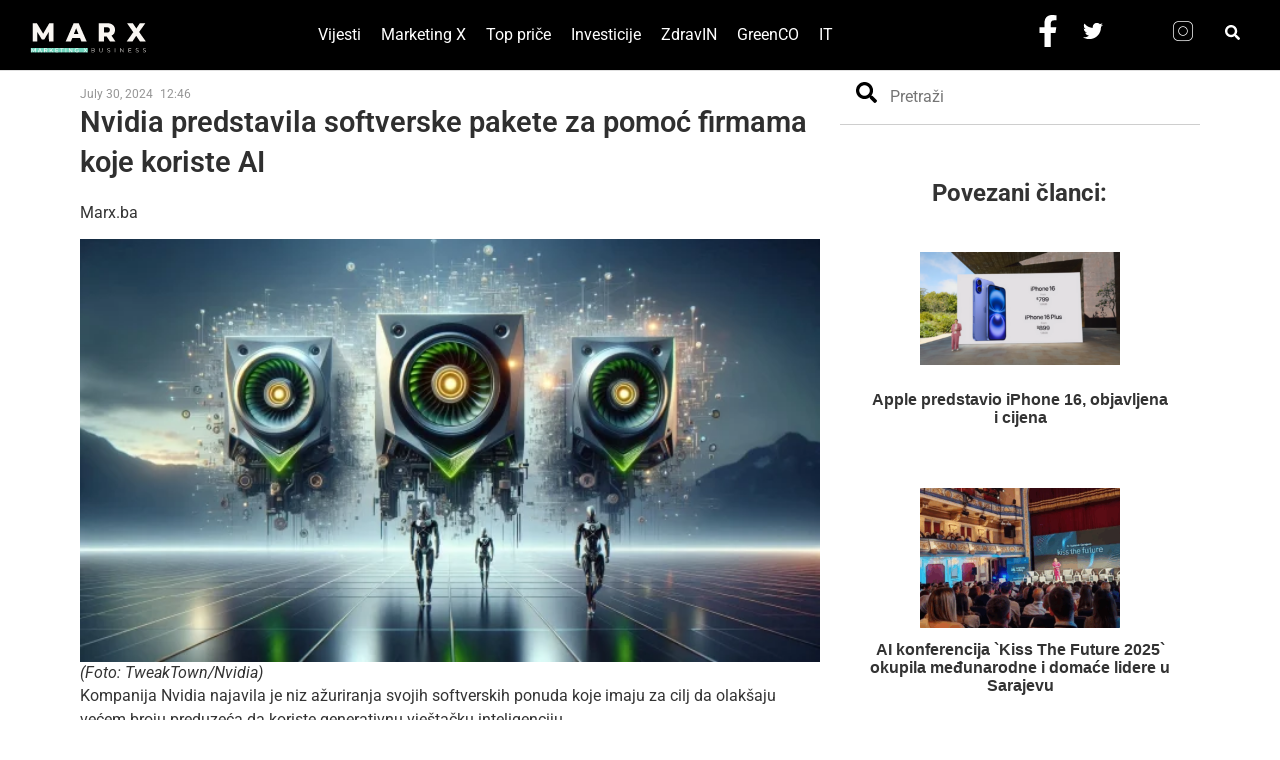

--- FILE ---
content_type: text/html; charset=UTF-8
request_url: https://marx.ba/nvidia-predstavila-softverske-pakete-za-pomoc-firmama-koje-koriste-ai/26563/
body_size: 30751
content:
<!DOCTYPE html>
<html lang="en-US">
<head>
<meta charset="UTF-8"/>
<meta name="viewport" content="width=device-width, initial-scale=1, maximum-scale=1"/>
<link rel="profile" href="http://gmpg.org/xfn/11"/>
<link rel="pingback" href="https://marx.ba/xmlrpc.php"/>
<title>Nvidia predstavila softverske pakete za pomoć firmama koje koriste AI - Marketing X Business</title>
<meta name="description" content="Marx.ba (Foto: TweakTown/Nvidia) Kompanija Nvidia najavila je niz ažuriranja svojih softverskih ponuda koje imaju za cilj da olakšaju većem broju preduzeća da koriste generativnu vještačku inteligenciju. Vodeći proizvođač čipova zvanično je objavio “NIM-ove”, odnosno Nvidia mikro servise za zaključivanje – softverske pakete koji se bave mnogim logističkim problemima potrebnim za&hellip;">
<meta name="robots" content="index, follow, max-snippet:-1, max-image-preview:large, max-video-preview:-1">
<link rel="canonical" href="https://marx.ba/nvidia-predstavila-softverske-pakete-za-pomoc-firmama-koje-koriste-ai/26563/">
<meta property="og:url" content="https://marx.ba/nvidia-predstavila-softverske-pakete-za-pomoc-firmama-koje-koriste-ai/26563/">
<meta property="og:site_name" content="Marketing X Business">
<meta property="og:locale" content="en_US">
<meta property="og:type" content="article">
<meta property="article:author" content="https://www.facebook.com/marxsarajevo">
<meta property="article:publisher" content="https://www.facebook.com/marxsarajevo">
<meta property="article:section" content="IT">
<meta property="article:tag" content="AI">
<meta property="article:tag" content="novo">
<meta property="article:tag" content="nvidia">
<meta property="article:tag" content="predstavljanje">
<meta property="article:tag" content="sotver">
<meta property="og:title" content="Nvidia predstavila softverske pakete za pomoć firmama koje koriste AI - Marketing X Business">
<meta property="og:description" content="Marx.ba (Foto: TweakTown/Nvidia) Kompanija Nvidia najavila je niz ažuriranja svojih softverskih ponuda koje imaju za cilj da olakšaju većem broju preduzeća da koriste generativnu vještačku inteligenciju. Vodeći proizvođač čipova zvanično je objavio “NIM-ove”, odnosno Nvidia mikro servise za zaključivanje – softverske pakete koji se bave mnogim logističkim problemima potrebnim za&hellip;">
<meta property="og:image" content="https://marx.ba/wp-content/uploads/2024/07/nvidia.webp">
<meta property="og:image:secure_url" content="https://marx.ba/wp-content/uploads/2024/07/nvidia.webp">
<meta property="og:image:width" content="620">
<meta property="og:image:height" content="354">
<meta name="twitter:card" content="summary">
<meta name="twitter:title" content="Nvidia predstavila softverske pakete za pomoć firmama koje koriste AI - Marketing X Business">
<meta name="twitter:description" content="Marx.ba (Foto: TweakTown/Nvidia) Kompanija Nvidia najavila je niz ažuriranja svojih softverskih ponuda koje imaju za cilj da olakšaju većem broju preduzeća da koriste generativnu vještačku inteligenciju. Vodeći proizvođač čipova zvanično je objavio “NIM-ove”, odnosno Nvidia mikro servise za zaključivanje – softverske pakete koji se bave mnogim logističkim problemima potrebnim za&hellip;">
<meta name="twitter:image" content="https://marx.ba/wp-content/uploads/2024/07/nvidia.webp">
<link rel='dns-prefetch' href='//www.googletagmanager.com'/>
<link rel="alternate" type="application/rss+xml" title="Marketing X Business &raquo; Feed" href="https://marx.ba/feed/"/>
<link rel="alternate" type="application/rss+xml" title="Marketing X Business &raquo; Comments Feed" href="https://marx.ba/comments/feed/"/>
<link rel="alternate" type="application/rss+xml" title="Marketing X Business &raquo; Nvidia predstavila softverske pakete za pomoć firmama koje koriste AI Comments Feed" href="https://marx.ba/nvidia-predstavila-softverske-pakete-za-pomoc-firmama-koje-koriste-ai/26563/feed/"/>
<!-- marx.ba is managing ads with Advanced Ads 2.0.6 – https://wpadvancedads.com/ --><script id="advads-ready">window.advanced_ads_ready=function(e,a){a=a||"complete";var d=function(e){return"interactive"===a?"loading"!==e:"complete"===e};d(document.readyState)?e():document.addEventListener("readystatechange",(function(a){d(a.target.readyState)&&e()}),{once:"interactive"===a})},window.advanced_ads_ready_queue=window.advanced_ads_ready_queue||[];</script>
<style id='wp-img-auto-sizes-contain-inline-css'>img:is([sizes=auto i],[sizes^="auto," i]){contain-intrinsic-size:3000px 1500px}</style>
<link rel='stylesheet' id='xpro-elementor-addons-widgets-css' href='https://marx.ba/wp-content/plugins/xpro-elementor-addons/assets/css/A.xpro-widgets.css,qver=1.4.21.pagespeed.cf.VoGzjEg-eL.css' media='all'/>
<link rel='stylesheet' id='xpro-elementor-addons-responsive-css' href='https://marx.ba/wp-content/plugins/xpro-elementor-addons/assets/css/A.xpro-responsive.css,qver=1.4.21.pagespeed.cf.thWWDRVWwH.css' media='all'/>
<link rel='stylesheet' id='font-awesome-css' href='https://marx.ba/wp-content/plugins/post-carousel/public/assets/css/A.font-awesome.min.css,qver=3.0.12.pagespeed.cf.jBrWCt-D4j.css' media='all'/>
<link rel='stylesheet' id='social-icons-css' href='https://marx.ba/wp-content/plugins/elementor/assets/css/widget-social-icons.min.css,qver=3.28.0.pagespeed.ce.0CaheTjFOA.css' media='all'/>
<link rel='stylesheet' id='xpro-icons-css' href='https://marx.ba/wp-content/plugins/xpro-elementor-addons/assets/css/A.xpro-icons.min.css,qver=1.0.0.pagespeed.cf.d5n1Vzsxbp.css' media='all'/>
<link rel='stylesheet' id='anwp-pg-styles-css' href='https://marx.ba/wp-content/plugins/anwp-post-grid-for-elementor/public/css/A.styles.min.css,qver=1.3.3.pagespeed.cf.iT4XPfnELo.css' media='all'/>
<style id='wp-emoji-styles-inline-css'>img.wp-smiley,img.emoji{display:inline!important;border:none!important;box-shadow:none!important;height:1em!important;width:1em!important;margin:0 .07em!important;vertical-align:-.1em!important;background:none!important;padding:0!important}</style>
<link rel='stylesheet' id='wp-block-library-css' href='https://marx.ba/wp-content/plugins/gutenberg/build/block-library/style.css,qver=19.7.0.pagespeed.ce.sxdYWzbpBT.css' media='all'/>
<link rel='stylesheet' id='bplugins-plyrio-css' href='https://marx.ba/wp-content/plugins/html5-video-player/public/css/h5vp.css,qver=2.5.38.pagespeed.ce.TJv7Uu3O8n.css' media='all'/>
<link rel='stylesheet' id='html5-player-video-style-css' href='https://marx.ba/wp-content/plugins/html5-video-player/dist/A.frontend.css,qver=2.5.38.pagespeed.cf.ZRb7QBH1d7.css' media='all'/>
<link rel='stylesheet' id='venobox.min-css' href='https://marx.ba/wp-content/plugins/magical-posts-display/assets/css/venobox.min.css,qver=1.0.0.pagespeed.ce.EAPHOXO_PX.css' media='all'/>
<link rel='stylesheet' id='mpd-fonts-css' href='https://marx.ba/wp-content/plugins/magical-posts-display/assets/css/A.fontello.css,qver=1.2.56.pagespeed.cf.-OJ2qm6syj.css' media='all'/>
<link rel='stylesheet' id='mpd-style-css' href='https://marx.ba/wp-content/plugins/magical-posts-display/assets/css/A.mp-style.css,qver=1.2.56.pagespeed.cf.Vh8CqX0urS.css' media='all'/>
<link rel='stylesheet' id='dashicons-css' href='https://marx.ba/wp-includes/css/A.dashicons.min.css,qver=6.9.pagespeed.cf.YtIiybB4VG.css' media='all'/>
<link rel='stylesheet' id='htmega-block-common-style-css' href='https://marx.ba/wp-content/plugins/ht-mega-for-elementor/htmega-blocks/src/assets/css/A.common-style.css,qver=3.0.4.pagespeed.cf.9xwJIceFB8.css' media='all'/>
<style id='slick-css' media='all'>.slick-slider{position:relative;display:block;box-sizing:border-box;-webkit-user-select:none;-moz-user-select:none;-ms-user-select:none;user-select:none;-webkit-touch-callout:none;-khtml-user-select:none;-ms-touch-action:pan-y;touch-action:pan-y;-webkit-tap-highlight-color:transparent}.slick-list{position:relative;display:block;overflow:hidden;margin:0;padding:0}.slick-list:focus{outline:0}.slick-list.dragging{cursor:pointer;cursor:hand}.slick-slider .slick-list,.slick-slider .slick-track{-webkit-transform:translate3d(0,0,0);-moz-transform:translate3d(0,0,0);-ms-transform:translate3d(0,0,0);-o-transform:translate3d(0,0,0);transform:translate3d(0,0,0)}.slick-track{position:relative;top:0;left:0;display:block;margin-left:auto;margin-right:auto}.slick-track:after,.slick-track:before{display:table;content:''}.slick-track:after{clear:both}.slick-loading .slick-track{visibility:hidden}.slick-slide{display:none;float:left;height:100%;min-height:1px}[dir=rtl] .slick-slide{float:right}.slick-slide img{display:block}.slick-slide.slick-loading img{display:none}.slick-slide.dragging img{pointer-events:none}.slick-initialized .slick-slide{display:block}.slick-loading .slick-slide{visibility:hidden}.slick-vertical .slick-slide{display:block;height:auto;border:1px solid transparent}.slick-arrow.slick-hidden{display:none}
</style>
<link rel='stylesheet' id='htmega-block-fontawesome-css' href='https://marx.ba/wp-content/plugins/ht-mega-for-elementor/admin/assets/extensions/ht-menu/css/A.font-awesome.min.css,qver=3.0.4.pagespeed.cf.jBrWCt-D4j.css' media='all'/>
<link rel='stylesheet' id='htmega-block-style-css' href='https://marx.ba/wp-content/plugins/ht-mega-for-elementor/htmega-blocks/build/style-blocks-htmega.css?ver=3.0.4' media='all'/>
<style id='global-styles-inline-css'>:root{--wp--preset--aspect-ratio--square:1;--wp--preset--aspect-ratio--4-3: 4/3;--wp--preset--aspect-ratio--3-4: 3/4;--wp--preset--aspect-ratio--3-2: 3/2;--wp--preset--aspect-ratio--2-3: 2/3;--wp--preset--aspect-ratio--16-9: 16/9;--wp--preset--aspect-ratio--9-16: 9/16;--wp--preset--color--black:#000;--wp--preset--color--cyan-bluish-gray:#abb8c3;--wp--preset--color--white:#fff;--wp--preset--color--pale-pink:#f78da7;--wp--preset--color--vivid-red:#cf2e2e;--wp--preset--color--luminous-vivid-orange:#ff6900;--wp--preset--color--luminous-vivid-amber:#fcb900;--wp--preset--color--light-green-cyan:#7bdcb5;--wp--preset--color--vivid-green-cyan:#00d084;--wp--preset--color--pale-cyan-blue:#8ed1fc;--wp--preset--color--vivid-cyan-blue:#0693e3;--wp--preset--color--vivid-purple:#9b51e0;--wp--preset--gradient--vivid-cyan-blue-to-vivid-purple:linear-gradient(135deg,rgba(6,147,227,1) 0%,#9b51e0 100%);--wp--preset--gradient--light-green-cyan-to-vivid-green-cyan:linear-gradient(135deg,#7adcb4 0%,#00d082 100%);--wp--preset--gradient--luminous-vivid-amber-to-luminous-vivid-orange:linear-gradient(135deg,rgba(252,185,0,1) 0%,rgba(255,105,0,1) 100%);--wp--preset--gradient--luminous-vivid-orange-to-vivid-red:linear-gradient(135deg,rgba(255,105,0,1) 0%,#cf2e2e 100%);--wp--preset--gradient--very-light-gray-to-cyan-bluish-gray:linear-gradient(135deg,#eee 0%,#a9b8c3 100%);--wp--preset--gradient--cool-to-warm-spectrum:linear-gradient(135deg,#4aeadc 0%,#9778d1 20%,#cf2aba 40%,#ee2c82 60%,#fb6962 80%,#fef84c 100%);--wp--preset--gradient--blush-light-purple:linear-gradient(135deg,#ffceec 0%,#9896f0 100%);--wp--preset--gradient--blush-bordeaux:linear-gradient(135deg,#fecda5 0%,#fe2d2d 50%,#6b003e 100%);--wp--preset--gradient--luminous-dusk:linear-gradient(135deg,#ffcb70 0%,#c751c0 50%,#4158d0 100%);--wp--preset--gradient--pale-ocean:linear-gradient(135deg,#fff5cb 0%,#b6e3d4 50%,#33a7b5 100%);--wp--preset--gradient--electric-grass:linear-gradient(135deg,#caf880 0%,#71ce7e 100%);--wp--preset--gradient--midnight:linear-gradient(135deg,#020381 0%,#2874fc 100%);--wp--preset--font-size--small:13px;--wp--preset--font-size--medium:20px;--wp--preset--font-size--large:36px;--wp--preset--font-size--x-large:42px;--wp--preset--spacing--20:.44rem;--wp--preset--spacing--30:.67rem;--wp--preset--spacing--40:1rem;--wp--preset--spacing--50:1.5rem;--wp--preset--spacing--60:2.25rem;--wp--preset--spacing--70:3.38rem;--wp--preset--spacing--80:5.06rem;--wp--preset--shadow--natural:6px 6px 9px rgba(0,0,0,.2);--wp--preset--shadow--deep:12px 12px 50px rgba(0,0,0,.4);--wp--preset--shadow--sharp:6px 6px 0 rgba(0,0,0,.2);--wp--preset--shadow--outlined:6px 6px 0 -3px rgba(255,255,255,1) , 6px 6px rgba(0,0,0,1);--wp--preset--shadow--crisp:6px 6px 0 rgba(0,0,0,1)}:root{--wp--style--global--content-size:800px;--wp--style--global--wide-size:1200px}:where(body) {margin:0}.wp-site-blocks>.alignleft{float:left;margin-right:2em}.wp-site-blocks>.alignright{float:right;margin-left:2em}.wp-site-blocks>.aligncenter{justify-content:center;margin-left:auto;margin-right:auto}:where(.wp-site-blocks) > * {margin-block-start:24px;margin-block-end:0}:where(.wp-site-blocks) > :first-child {margin-block-start:0}:where(.wp-site-blocks) > :last-child {margin-block-end:0}:root{--wp--style--block-gap:24px}:root :where(.is-layout-flow) > :first-child{margin-block-start:0}:root :where(.is-layout-flow) > :last-child{margin-block-end:0}:root :where(.is-layout-flow) > *{margin-block-start:24px;margin-block-end:0}:root :where(.is-layout-constrained) > :first-child{margin-block-start:0}:root :where(.is-layout-constrained) > :last-child{margin-block-end:0}:root :where(.is-layout-constrained) > *{margin-block-start:24px;margin-block-end:0}:root :where(.is-layout-flex){gap:24px}:root :where(.is-layout-grid){gap:24px}.is-layout-flow>.alignleft{float:left;margin-inline-start:0;margin-inline-end:2em}.is-layout-flow>.alignright{float:right;margin-inline-start:2em;margin-inline-end:0}.is-layout-flow>.aligncenter{margin-left:auto!important;margin-right:auto!important}.is-layout-constrained>.alignleft{float:left;margin-inline-start:0;margin-inline-end:2em}.is-layout-constrained>.alignright{float:right;margin-inline-start:2em;margin-inline-end:0}.is-layout-constrained>.aligncenter{margin-left:auto!important;margin-right:auto!important}.is-layout-constrained > :where(:not(.alignleft):not(.alignright):not(.alignfull)){max-width:var(--wp--style--global--content-size);margin-left:auto!important;margin-right:auto!important}.is-layout-constrained>.alignwide{max-width:var(--wp--style--global--wide-size)}body .is-layout-flex{display:flex}.is-layout-flex{flex-wrap:wrap;align-items:center}.is-layout-flex > :is(*, div){margin:0}body .is-layout-grid{display:grid}.is-layout-grid > :is(*, div){margin:0}body{padding-top:0;padding-right:0;padding-bottom:0;padding-left:0}a:where(:not(.wp-element-button)){text-decoration:underline}:root :where(.wp-element-button, .wp-block-button__link){background-color:#32373c;border-width:0;color:#fff;font-family:inherit;font-size:inherit;line-height:inherit;padding-top: calc(0.667em + 2px);padding-right: calc(1.333em + 2px);padding-bottom: calc(0.667em + 2px);padding-left: calc(1.333em + 2px);text-decoration:none}.has-black-color{color:var(--wp--preset--color--black)!important}.has-cyan-bluish-gray-color{color:var(--wp--preset--color--cyan-bluish-gray)!important}.has-white-color{color:var(--wp--preset--color--white)!important}.has-pale-pink-color{color:var(--wp--preset--color--pale-pink)!important}.has-vivid-red-color{color:var(--wp--preset--color--vivid-red)!important}.has-luminous-vivid-orange-color{color:var(--wp--preset--color--luminous-vivid-orange)!important}.has-luminous-vivid-amber-color{color:var(--wp--preset--color--luminous-vivid-amber)!important}.has-light-green-cyan-color{color:var(--wp--preset--color--light-green-cyan)!important}.has-vivid-green-cyan-color{color:var(--wp--preset--color--vivid-green-cyan)!important}.has-pale-cyan-blue-color{color:var(--wp--preset--color--pale-cyan-blue)!important}.has-vivid-cyan-blue-color{color:var(--wp--preset--color--vivid-cyan-blue)!important}.has-vivid-purple-color{color:var(--wp--preset--color--vivid-purple)!important}.has-black-background-color{background-color:var(--wp--preset--color--black)!important}.has-cyan-bluish-gray-background-color{background-color:var(--wp--preset--color--cyan-bluish-gray)!important}.has-white-background-color{background-color:var(--wp--preset--color--white)!important}.has-pale-pink-background-color{background-color:var(--wp--preset--color--pale-pink)!important}.has-vivid-red-background-color{background-color:var(--wp--preset--color--vivid-red)!important}.has-luminous-vivid-orange-background-color{background-color:var(--wp--preset--color--luminous-vivid-orange)!important}.has-luminous-vivid-amber-background-color{background-color:var(--wp--preset--color--luminous-vivid-amber)!important}.has-light-green-cyan-background-color{background-color:var(--wp--preset--color--light-green-cyan)!important}.has-vivid-green-cyan-background-color{background-color:var(--wp--preset--color--vivid-green-cyan)!important}.has-pale-cyan-blue-background-color{background-color:var(--wp--preset--color--pale-cyan-blue)!important}.has-vivid-cyan-blue-background-color{background-color:var(--wp--preset--color--vivid-cyan-blue)!important}.has-vivid-purple-background-color{background-color:var(--wp--preset--color--vivid-purple)!important}.has-black-border-color{border-color:var(--wp--preset--color--black)!important}.has-cyan-bluish-gray-border-color{border-color:var(--wp--preset--color--cyan-bluish-gray)!important}.has-white-border-color{border-color:var(--wp--preset--color--white)!important}.has-pale-pink-border-color{border-color:var(--wp--preset--color--pale-pink)!important}.has-vivid-red-border-color{border-color:var(--wp--preset--color--vivid-red)!important}.has-luminous-vivid-orange-border-color{border-color:var(--wp--preset--color--luminous-vivid-orange)!important}.has-luminous-vivid-amber-border-color{border-color:var(--wp--preset--color--luminous-vivid-amber)!important}.has-light-green-cyan-border-color{border-color:var(--wp--preset--color--light-green-cyan)!important}.has-vivid-green-cyan-border-color{border-color:var(--wp--preset--color--vivid-green-cyan)!important}.has-pale-cyan-blue-border-color{border-color:var(--wp--preset--color--pale-cyan-blue)!important}.has-vivid-cyan-blue-border-color{border-color:var(--wp--preset--color--vivid-cyan-blue)!important}.has-vivid-purple-border-color{border-color:var(--wp--preset--color--vivid-purple)!important}.has-vivid-cyan-blue-to-vivid-purple-gradient-background{background:var(--wp--preset--gradient--vivid-cyan-blue-to-vivid-purple)!important}.has-light-green-cyan-to-vivid-green-cyan-gradient-background{background:var(--wp--preset--gradient--light-green-cyan-to-vivid-green-cyan)!important}.has-luminous-vivid-amber-to-luminous-vivid-orange-gradient-background{background:var(--wp--preset--gradient--luminous-vivid-amber-to-luminous-vivid-orange)!important}.has-luminous-vivid-orange-to-vivid-red-gradient-background{background:var(--wp--preset--gradient--luminous-vivid-orange-to-vivid-red)!important}.has-very-light-gray-to-cyan-bluish-gray-gradient-background{background:var(--wp--preset--gradient--very-light-gray-to-cyan-bluish-gray)!important}.has-cool-to-warm-spectrum-gradient-background{background:var(--wp--preset--gradient--cool-to-warm-spectrum)!important}.has-blush-light-purple-gradient-background{background:var(--wp--preset--gradient--blush-light-purple)!important}.has-blush-bordeaux-gradient-background{background:var(--wp--preset--gradient--blush-bordeaux)!important}.has-luminous-dusk-gradient-background{background:var(--wp--preset--gradient--luminous-dusk)!important}.has-pale-ocean-gradient-background{background:var(--wp--preset--gradient--pale-ocean)!important}.has-electric-grass-gradient-background{background:var(--wp--preset--gradient--electric-grass)!important}.has-midnight-gradient-background{background:var(--wp--preset--gradient--midnight)!important}.has-small-font-size{font-size:var(--wp--preset--font-size--small)!important}.has-medium-font-size{font-size:var(--wp--preset--font-size--medium)!important}.has-large-font-size{font-size:var(--wp--preset--font-size--large)!important}.has-x-large-font-size{font-size:var(--wp--preset--font-size--x-large)!important}:root :where(.wp-block-pullquote){font-size:1.5em;line-height:1.6}</style>
<link rel='stylesheet' id='rpt_front_style-css' href='https://marx.ba/wp-content/plugins/related-posts-thumbnails/assets/css/A.front.css,qver=4.2.1.pagespeed.cf.i1BNPHaXGR.css' media='all'/>
<style id='simply-gallery-block-frontend-css' media='all'>.pgc-sgb-cb{position:relative;min-height:240px}.pgc-sgb-cb img{pointer-events:none}.sgb-preloader{position:absolute;width:38px;height:38px;left:50%;top:50%;-webkit-transform:translateX(-50%) translateY(-50%);transform:translateX(-50%) translateY(-50%)}.sgb-preloader .sgb-square{width:15px;height:15px;margin:2px;float:left;opacity:0;background:#d3d3d3;animation:sgb-focusfade 2.8s infinite}.sgb-preloader .sgb-square:nth-child(1){animation-delay:.7s}.sgb-preloader .sgb-square:nth-child(2){animation-delay:1.4s}.sgb-preloader .sgb-square:nth-child(3){animation-delay:2.8s}.sgb-preloader .sgb-square:nth-child(4){animation-delay:2.1s}@keyframes sgb-focusfade{0%{opacity:0}30%{opacity:0}60%{opacity:1}75%{opacity:1}}.no-js .sgb-preloader{display:none}.simply-gallery-amp,simpLy-gallery-freedom-block{position:relative}.simply-gallery-amp *,.simpLy-gallery-freedom-block *{box-sizing:border-box}.simply-gallery-amp .sgb-gallery,.simpLy-gallery-freedom-block .sgb-gallery{position:relative}.simply-gallery-amp .sgb-gallery .sgb-item,.simpLy-gallery-freedom-block .sgb-gallery .sgb-item{max-width:250px;margin:1em auto}.sgb-gallery .sgb-item figure{margin:0;height:100%;display:flex;flex-direction:column}.sgb-gallery .sgb-item-caption{background:#eaeaea;color:#000;font-size:.8em;padding:.5em .5em 1em;margin:0;text-align:center}.sgb-gallery .sgb-item img,.sgb-gallery .sgb-item video{height:100%;width:100%;flex:1;object-fit:cover;display:block}.sgb-gallery .sgb-item audio,.sgb-gallery .sgb-item video{outline:0}.sgb-gallery .sgb-item audio{width:100%}.sgb-gallery .sgb-item a{height:100%;flex:1;object-fit:cover}</style>
<link rel='stylesheet' id='pgc-simply-gallery-plugin-lightbox-style-css' href='https://marx.ba/wp-content/plugins/simply-gallery-block/plugins/A.pgc_sgb_lightbox.min.style.css,qver=3.2.6.pagespeed.cf.7u_vWm8Er6.css' media='all'/>
<link rel='stylesheet' id='elementor-frontend-css' href='https://marx.ba/wp-content/plugins/elementor/assets/css/frontend.min.css,qver=3.33.4.pagespeed.ce.xMq2zgK_45.css' media='all'/>
<style id='elementor-post-402-css' media='all'>.elementor-kit-402{--e-global-color-primary:#6ec1e4;--e-global-color-secondary:#54595f;--e-global-color-text:#7a7a7a;--e-global-color-accent:#61ce70;--e-global-typography-primary-font-family:"Roboto";--e-global-typography-primary-font-weight:600;--e-global-typography-secondary-font-family:"Roboto Slab";--e-global-typography-secondary-font-weight:400;--e-global-typography-text-font-family:"Roboto";--e-global-typography-text-font-weight:400;--e-global-typography-accent-font-family:"Roboto";--e-global-typography-accent-font-weight:500}.elementor-section.elementor-section-boxed>.elementor-container{max-width:1140px}.e-con{--container-max-width:1140px}.elementor-widget:not(:last-child){margin-block-end:20px}.elementor-element{--widgets-spacing:20px 20px;--widgets-spacing-row:20px;--widgets-spacing-column:20px}{}h1.entry-title{display:var(--page-title-display)}.site-header .site-branding{flex-direction:column;align-items:stretch}.site-header{padding-inline-end:0;padding-inline-start:0}.site-footer .site-branding{flex-direction:column;align-items:stretch}@media (max-width:1024px){.elementor-section.elementor-section-boxed>.elementor-container{max-width:1024px}.e-con{--container-max-width:1024px}}@media (max-width:767px){.elementor-section.elementor-section-boxed>.elementor-container{max-width:767px}.e-con{--container-max-width:767px}}</style>
<link rel='stylesheet' id='mp-accordion-style-css' href='https://marx.ba/wp-content/plugins/magical-posts-display/assets/css/widget-style/A.mp-accordion.css,qver=1.2.56.pagespeed.cf.rz5fjdmVbQ.css' media='all'/>
<link rel='stylesheet' id='mp-tab-style-css' href='https://marx.ba/wp-content/plugins/magical-posts-display/assets/css/widget-style/A.mp-tabs.css,qver=1.2.56.pagespeed.cf.eaJnISzXje.css' media='all'/>
<style id='post-grid-elementor-addon-main-css' media='all'>.wpcap-grid-container .wpcap-post{overflow:hidden}.wpcap-grid-container .wpcap-post a.read-more-btn{display:inline-block}.wpcap-grid-container .post-grid-thumbnail{margin-bottom:20px}.wpcap-grid-container .post-grid-meta{margin-bottom:10px}.wpcap-grid-container .wpcap-post .post-grid-meta span+span:before{margin-left:2px;margin-right:4px}.grid-meta-bottom .post-grid-text-wrap{border-bottom:1px solid #ddd;margin-bottom:20px;padding-bottom:20px}.grid-meta-bottom .wpcap-post{padding:20px;box-shadow:0 0 10px 0 rgba(0,0,0,.15)}.elementor-widget-elementor-blog-posts .wpcap-grid .wpcap-grid-container .wpcap-post,.elementor-widget-elementor-blog-posts .wpcap-grid .wpcap-grid-container .wpcap-post:hover{background:transparent;margin-top:0}.elementor-widget-elementor-blog-posts .wpcap-grid .wpcap-grid-container .wpcap-post .title,.elementor-widget-elementor-blog-posts .wpcap-grid .wpcap-grid-container .wpcap-post .title>a{margin:5px 0;padding:5px 0}.elementor-widget-elementor-blog-posts .wpcap-grid .wpcap-grid-container .wpcap-post .post-grid-excerpt p,.elementor-widget-elementor-blog-posts .wpcap-grid .wpcap-grid-container .wpcap-post a.read-more-btn,.elementor-widget-elementor-blog-posts .wpcap-grid .wpcap-grid-container .wpcap-post .post-grid-meta span{font-weight:400}</style>
<style id='xpro-elementor-widgetarea-editor-css' media='all'>.widgetarea_wrapper_edit{display:none;position:absolute;top:auto;bottom:0;right:0;color:var(--e-p-border-widget-invert);background:var(--e-p-border-widget);line-height:1;padding:8px;font-size:12px;cursor:pointer;z-index:99999}.widgetarea_wrapper_editable{min-height:30px;min-width:100px;position:relative}.widgetarea_iframe_modal{display:none}.widgetarea_iframe_modal .dialog-widget-content{position:static!important;margin-top:10px}.elementor-editor-active .widgetarea_wrapper_editable:hover{outline:2px solid var(--e-p-border-widget);outline-offset:-1px;z-index:99}.elementor-editor-active .widgetarea_wrapper_editable:hover>.widgetarea_wrapper_edit{display:block}.elementor-editor-active .widgetarea_wrapper_editable .widgetarea_wrapper_editable .widgetarea_wrapper_edit{display:none!important}</style>
<link rel='stylesheet' id='font-awesome-5-all-css' href='https://marx.ba/wp-content/plugins/elementor/assets/lib/font-awesome/css/A.all.min.css,qver=4.11.63.pagespeed.cf._mbokTOiYl.css' media='all'/>
<link rel='stylesheet' id='font-awesome-4-shim-css' href='https://marx.ba/wp-content/plugins/elementor/assets/lib/font-awesome/css/A.v4-shims.min.css,qver=3.33.4.pagespeed.cf.0XlImbwfpC.css' media='all'/>
<link rel='stylesheet' id='cmplz-general-css' href='https://marx.ba/wp-content/plugins/complianz-gdpr/assets/css/A.cookieblocker.min.css,qver=1765302172.pagespeed.cf.17lsKxIh0N.css' media='all'/>
<style id='xpro-theme-builder-css' media='all'>.xpro-theme-builder-header-nav{position:relative;z-index:99}.xtb-header-sticky.xtb-appear .xpro-theme-builder-header-nav{position:fixed;left:0;top:0;width:100%;-webkit-animation-name:animationFade;animation-name:animationFade;-webkit-animation-duration:.5s;animation-duration:.5s;-webkit-animation-fill-mode:both;animation-fill-mode:both;-webkit-box-shadow:0 10px 10px -15px rgb(0 0 0 / 35%);box-shadow:0 10px 10px -15px rgb(0 0 0 / 35%);border-color:transparent}.admin-bar .xtb-appear .xpro-theme-builder-header-nav{top:32px}.xpro-hidden{display:none}@-webkit-keyframes animationFade{from{opacity:0;-webkit-transform:translate3d(0,-100%,0);transform:translate3d(0,-100%,0)}to{opacity:1;-webkit-transform:none;transform:none}}@keyframes animationFade{from{opacity:0;-webkit-transform:translate3d(0,-100%,0);transform:translate3d(0,-100%,0)}to{opacity:1;-webkit-transform:none;transform:none}}.ast-container .xpro-theme-builder-archive-wrapper,.ast-container .xpro-theme-builder-singular-wrapper,.theme-generatepress .xpro-theme-builder-archive-wrapper,.theme-generatepress .xpro-theme-builder-singular-wrapper{width:100%}@media screen and (max-width:600px){.admin-bar .xtb-appear .xpro-theme-builder-header-nav{top:0}}</style>
<link rel='stylesheet' id='elementor-post-2318-css' href='https://marx.ba/wp-content/uploads/elementor/css/A.post-2318.css,qver=1767677680.pagespeed.cf.e3JVvL1lyQ.css' media='all'/>
<link rel='stylesheet' id='elementor-post-2329-css' href='https://marx.ba/wp-content/uploads/elementor/css/A.post-2329.css,qver=1767677680.pagespeed.cf.CSIWYDv7Db.css' media='all'/>
<link rel='stylesheet' id='elementor-post-703-css' href='https://marx.ba/wp-content/uploads/elementor/css/A.post-703.css,qver=1767677680.pagespeed.cf.d8HSLhy53p.css' media='all'/>
<link rel='stylesheet' id='htbbootstrap-css' href='https://marx.ba/wp-content/plugins/ht-mega-for-elementor/assets/css/A.htbbootstrap.css,qver=3.0.4.pagespeed.cf.Z-wb3MIhga.css' media='all'/>
<link rel='stylesheet' id='htmega-animation-css' href='https://marx.ba/wp-content/plugins/ht-mega-for-elementor/assets/css/A.animation.css,qver=3.0.4.pagespeed.cf.iGwGjEfd0R.css' media='all'/>
<link rel='stylesheet' id='htmega-keyframes-css' href='https://marx.ba/wp-content/plugins/ht-mega-for-elementor/assets/css/A.htmega-keyframes.css,qver=3.0.4.pagespeed.cf.F5j6ESQ996.css' media='all'/>
<link rel='stylesheet' id='htmega-global-style-min-css' href='https://marx.ba/wp-content/plugins/ht-mega-for-elementor/assets/css/A.htmega-global-style.min.css,qver=3.0.4.pagespeed.cf.mozvTLLj71.css' media='all'/>
<link rel='stylesheet' id='hello-elementor-css' href='https://marx.ba/wp-content/themes/hello-elementor/style.min.css,qver=3.3.0.pagespeed.ce.6urns7ghl5.css' media='all'/>
<link rel='stylesheet' id='hello-elementor-theme-style-css' href='https://marx.ba/wp-content/themes/hello-elementor/A.theme.min.css,qver=3.3.0.pagespeed.cf.UZMEYiIBYR.css' media='all'/>
<link rel='stylesheet' id='hello-elementor-header-footer-css' href='https://marx.ba/wp-content/themes/hello-elementor/A.header-footer.min.css,qver=3.3.0.pagespeed.cf.ud3q_OJlUO.css' media='all'/>
<link rel='stylesheet' id='wpr-text-animations-css-css' href='https://marx.ba/wp-content/plugins/royal-elementor-addons/assets/css/lib/animations/text-animations.min.css,qver=1.7.1045.pagespeed.ce.vncuCFP5ej.css' media='all'/>
<link rel='stylesheet' id='wpr-addons-css-css' href='https://marx.ba/wp-content/plugins/royal-elementor-addons/assets/css/A.frontend.min.css,qver=1.7.1045.pagespeed.cf.CjtF7E-wkT.css' media='all'/>
<link rel='stylesheet' id='bootstrap-css' href='https://marx.ba/wp-content/plugins/theme-builder-for-elementor/assets/css/A.bootstrap.css,qver=1.2.5.pagespeed.cf.NKereXi6lz.css' media='all'/>
<link rel='stylesheet' id='elementor-gf-local-roboto-css' href='https://marx.ba/wp-content/uploads/elementor/google-fonts/css/A.roboto.css,qver=1751020971.pagespeed.cf.h6b6RR24pL.css' media='all'/>
<link rel='stylesheet' id='elementor-gf-local-robotoslab-css' href='https://marx.ba/wp-content/uploads/elementor/google-fonts/css/A.robotoslab.css,qver=1751020974.pagespeed.cf.Tfywqh2z8b.css' media='all'/>
<link rel='stylesheet' id='elementor-icons-shared-0-css' href='https://marx.ba/wp-content/plugins/xpro-elementor-addons/assets/css/A.xpro-icons.min.css,qver=1.4.21.pagespeed.cf.d5n1Vzsxbp.css' media='all'/>
<link rel='stylesheet' id='elementor-icons-xpro-icons-css' href='https://marx.ba/wp-content/plugins/xpro-elementor-addons/assets/css/A.xpro-icons.min.css,qver=1.4.21.pagespeed.cf.d5n1Vzsxbp.css' media='all'/>
<script data-cfasync="false" src="https://marx.ba/wp-includes/js/jquery/jquery.min.js,qver=3.7.1.pagespeed.jm.PoWN7KAtLT.js" id="jquery-core-js"></script>
<script src="https://marx.ba/wp-includes,_js,_jquery,_jquery-migrate.min.js,qver==3.4.1+wp-content,_plugins,_elementor,_assets,_lib,_font-awesome,_js,_v4-shims.min.js,qver==3.33.4.pagespeed.jc.GJ2yEN33GB.js"></script><script>eval(mod_pagespeed_VBSQFfAYzw);</script>
<script>eval(mod_pagespeed_q7HlGQkeNO);</script>
<script id="advanced-ads-advanced-js-js-extra">var advads_options={"blog_id":"1","privacy":{"enabled":false,"state":"not_needed"}};</script>
<script src="https://marx.ba/wp-content/plugins/advanced-ads/public/assets/js/advanced.min.js,qver=2.0.6.pagespeed.ce.rAEvmR9ZoU.js" id="advanced-ads-advanced-js-js"></script>
<!-- Google tag (gtag.js) snippet added by Site Kit -->
<!-- Google Analytics snippet added by Site Kit -->
<script src="https://www.googletagmanager.com/gtag/js?id=GT-KFHGR2FB" id="google_gtagjs-js" async></script>
<script id="google_gtagjs-js-after">
window.dataLayer = window.dataLayer || [];function gtag(){dataLayer.push(arguments);}
gtag("set","linker",{"domains":["marx.ba"]});
gtag("js", new Date());
gtag("set", "developer_id.dZTNiMT", true);
gtag("config", "GT-KFHGR2FB");
 window._googlesitekit = window._googlesitekit || {}; window._googlesitekit.throttledEvents = []; window._googlesitekit.gtagEvent = (name, data) => { var key = JSON.stringify( { name, data } ); if ( !! window._googlesitekit.throttledEvents[ key ] ) { return; } window._googlesitekit.throttledEvents[ key ] = true; setTimeout( () => { delete window._googlesitekit.throttledEvents[ key ]; }, 5 ); gtag( "event", name, { ...data, event_source: "site-kit" } ); }; 
//# sourceURL=google_gtagjs-js-after
</script>
<!-- End Google tag (gtag.js) snippet added by Site Kit -->
<link rel="https://api.w.org/" href="https://marx.ba/wp-json/"/><link rel="alternate" title="JSON" type="application/json" href="https://marx.ba/wp-json/wp/v2/posts/26563"/><link rel="EditURI" type="application/rsd+xml" title="RSD" href="https://marx.ba/xmlrpc.php?rsd"/>
<meta name="generator" content="WordPress 6.9"/>
<link rel='shortlink' href='https://marx.ba/?p=26563'/>
<meta name="generator" content="Site Kit by Google 1.155.0"/> <style>#related_posts_thumbnails li{border-right:1px solid #fff;background-color:#fff}#related_posts_thumbnails li:hover{background-color:#eee}.relpost_content{font-size:16px;color:#333}.relpost-block-single{background-color:#fff;border-right:1px solid #fff;border-left:1px solid #fff;margin-right:-1px}.relpost-block-single:hover{background-color:#eee}</style>
<noscript><style>.simply-gallery-amp{display:block!important}</style></noscript><noscript><style>.sgb-preloader{display:none!important}</style></noscript>	<style>.cmplz-hidden{display:none!important}</style> <style>#h5vpQuickPlayer{width:100%;max-width:100%;margin:0 auto}</style> <script>var advadsCfpQueue=[];var advadsCfpAd=function(adID){if('undefined'==typeof advadsProCfp){advadsCfpQueue.push(adID)}else{advadsProCfp.addElement(adID)}};</script>
<meta name="generator" content="Elementor 3.33.4; features: e_font_icon_svg, additional_custom_breakpoints; settings: css_print_method-external, google_font-enabled, font_display-swap">
<style>.e-con.e-parent:nth-of-type(n+4):not(.e-lazyloaded):not(.e-no-lazyload),
				.e-con.e-parent:nth-of-type(n+4):not(.e-lazyloaded):not(.e-no-lazyload) * {background-image:none!important}@media screen and (max-height:1024px){.e-con.e-parent:nth-of-type(n+3):not(.e-lazyloaded):not(.e-no-lazyload),
					.e-con.e-parent:nth-of-type(n+3):not(.e-lazyloaded):not(.e-no-lazyload) * {background-image:none!important}}@media screen and (max-height:640px){.e-con.e-parent:nth-of-type(n+2):not(.e-lazyloaded):not(.e-no-lazyload),
					.e-con.e-parent:nth-of-type(n+2):not(.e-lazyloaded):not(.e-no-lazyload) * {background-image:none!important}}</style>
<link rel="icon" href="https://marx.ba/wp-content/uploads/2023/06/xBrand-initial-Simple-Logo-1.png.pagespeed.ic.XgcJkgCF3B.webp" sizes="32x32"/>
<link rel="icon" href="https://marx.ba/wp-content/uploads/2023/06/xBrand-initial-Simple-Logo-1.png.pagespeed.ic.XgcJkgCF3B.webp" sizes="192x192"/>
<link rel="apple-touch-icon" href="https://marx.ba/wp-content/uploads/2023/06/xBrand-initial-Simple-Logo-1.png.pagespeed.ic.XgcJkgCF3B.webp"/>
<meta name="msapplication-TileImage" content="https://marx.ba/wp-content/uploads/2023/06/Brand-initial-Simple-Logo-1.png"/>
<style id="wp-custom-css">#uc_uc_slider_image_elementor_50b9dd8-wrapper{display:none}.relpost-custom-block-single{width:100%!important;max-width:300px!important;position:relative!important;height:auto!important;display:block!important;margin-top:10px!important}.relpost-block-single-image{background-size:contain!important;background-position:center center!important;background-repeat:no-repeat!important;width:100%!important;height:0;padding-bottom:50%!important}h3{font-size:1.5em!important;font-weight:bold!important;margin-bottom:10px;text-align:center}video::-webkit-media-controls-start-playback-button{display:none!important;-webkit-appearance:none}video{background-color:transparent!important;object-fit:cover}.anwp-pg-post-teaser__content:not(.anwp-pg-post-teaser--layout-f .anwp-pg-post-teaser__content) {background:linear-gradient(180deg,rgba(0,0,0,0) 0%,rgba(0,0,0,.05) 40%,rgba(0,0,0,.05) 100%);width:100%;position:absolute;bottom:0;height:auto;padding:10px;color:#fff;display:flex;flex-direction:column;justify-content:flex-end;z-index:2;pointer-events:none}.anwp-pg-post-teaser__title:not(.anwp-pg-post-teaser--layout-f .anwp-pg-post-teaser__title) {position:relative;z-index:3;margin:0;pointer-events:auto}.premium-blog-content-wrapper:not(.anwp-pg-post-teaser--layout-f .premium-blog-content-wrapper) {background:linear-gradient(180deg,rgba(0,0,0,0) 0%,rgba(0,0,0,.4) 40%,rgba(0,0,0,.8) 100%);width:100%;position:absolute;bottom:0;top:auto;padding:10px;color:#fff;z-index:2;pointer-events:none}.premium-blog-entry-title a:not(.anwp-pg-post-teaser--layout-f .premium-blog-entry-title a) {position:relative;z-index:3;margin:0;text-decoration:none;color:inherit;pointer-events:auto}.anwp-position-cover.anwp-link-without-effects:not(.anwp-pg-post-teaser--layout-f .anwp-position-cover.anwp-link-without-effects),
.premium-blog-thumbnail-overlay a:not(.anwp-pg-post-teaser--layout-f .premium-blog-thumbnail-overlay a) {display:block;position:absolute;top:0;left:0;width:100%;height:100%;z-index:10;text-decoration:none;color:inherit}.anwp-pg-post-teaser:not(.anwp-pg-post-teaser--layout-f),
.premium-blog-post-container:not(.anwp-pg-post-teaser--layout-f) {position:relative;overflow:hidden;border-radius:8px;box-shadow:0 4px 10px rgba(0,0,0,.25);cursor:pointer}.custom-header-widget{display:flex!important;align-items:center!important;gap:20px!important}.custom-header-widget span{text-align:left!important}.custom-header-widget img{width:20%!important;height:auto!important}.elementor-element-98ba318 a div{display:flex!important;align-items:center!important;gap:15px!important;flex-wrap:nowrap!important}.elementor-element-98ba318 a div span{text-align:left!important}.elementor-element-98ba318 a div img{width:30%!important;height:auto!important;max-width:100%!important}.pgcsimplygalleryblock-viewer-slider-view .pgc-rev-slider-page-view{width:100%!important;height:100%!important;display:flex;align-items:center;justify-content:center;padding:0!important;margin:0!important;background:transparent!important}.pgcsimplygalleryblock-viewer-slider-view .pgc-rev-slider-page-inner{width:100%!important;height:100%!important;display:flex;align-items:center;justify-content:center}.pgcsimplygalleryblock-viewer-slider-view .pgc-rev-slider-page-inner img.pgc-img{width:100%!important;height:100%!important;object-fit:cover!important;position:static!important;margin:0!important;padding:0!important;display:block}.pgcsimplygalleryblock-viewer-slider-footer{display:none!important}body.search.search-results article.post>p{overflow:hidden;text-overflow:ellipsis;display:-webkit-box;-webkit-line-clamp:6;-webkit-box-orient:vertical;max-height:9em}body.search.search-results article.post{border:1px solid #ccc;padding:20px;margin-bottom:30px;background-color:#fafafa;border-radius:6px;box-shadow:0 2px 4px rgba(0,0,0,.05)}body.search.search-results .entry-title a{color:#000;text-decoration:none;display:inline-block;transition:transform .2s ease , color .2s ease}body.search.search-results .entry-title a:hover{color:#000;font-weight:bold}.relpost-block-single-image{width:100%;max-width:200px;height:auto!important;background-size:cover;margin:0 auto;border-radius:6px}.relpost-block-single{display:flex;flex-direction:column;align-items:center;text-align:center;margin-bottom:20px}.relpost-block-container{display:flex;flex-wrap:wrap;justify-content:center;gap:20px}.relpost-block-single-text{height:auto!important;min-height:50px;overflow:visible}.premium-blog-post-time{display:none!important}.anwp-pg-post-teaser__bottom-meta .posted-on{display:none!important}.anwp-pg-icon--s16,.anwp-pg-post-teaser__bottom-meta,.ue-grid-item-meta-data{display:none!important}.home .premium-blog-post-time,.home .anwp-pg-post-teaser__bottom-meta,.home .ue-grid-item-meta-data,.home .anwp-pg-icon--s16{display:none!important}</style>
<script type="text/plain" data-service="google-analytics" data-category="statistics" async data-cmplz-src='https://www.googletagmanager.com/gtag/js?id=G-CFSZM81P85'></script><script>window.dataLayer=window.dataLayer||[];function gtag(){dataLayer.push(arguments);}gtag('js',new Date());gtag('set','cookie_domain','auto');gtag('set','cookie_flags','SameSite=None;Secure');gtag('config','G-CFSZM81P85',{});</script>
<style id="wpr_lightbox_styles">.lg-backdrop{background-color:rgba(0,0,0,.6)!important}.lg-toolbar,.lg-dropdown{background-color:rgba(0,0,0,.8)!important}.lg-dropdown:after{border-bottom-color:rgba(0,0,0,.8)!important}.lg-sub-html{background-color:rgba(0,0,0,.8)!important}.lg-thumb-outer,.lg-progress-bar{background-color:#444!important}.lg-progress{background-color:#a90707!important}.lg-icon{color:#efefef!important;font-size:20px!important}.lg-icon.lg-toogle-thumb{font-size:24px!important}.lg-icon:hover,.lg-dropdown-text:hover{color:#fff!important}.lg-sub-html,.lg-dropdown-text{color:#efefef!important;font-size:14px!important}#lg-counter{color:#efefef!important;font-size:14px!important}.lg-prev,.lg-next{font-size:35px!important}.lg-icon{background-color:transparent!important}#lg-counter{opacity:.9}.lg-thumb-outer{padding:0 10px}.lg-thumb-item{border-radius:0!important;border:none!important;opacity:.5}.lg-thumb-item.active{opacity:1}</style></head>
<body data-cmplz=1 class="wp-singular post-template-default single single-post postid-26563 single-format-standard wp-embed-responsive wp-theme-hello-elementor theme--hello-elementor xpro-theme-builder-template theme-default elementor-default elementor-kit-402">
<header class="xpro-theme-builder-header xtb-header-sticky" itemscope="itemscope" itemtype="https://schema.org/WPHeader">
<p class="main-title xpro-hidden" itemprop="headline"><a href="https://marx.ba" title="Marketing X Business" rel="home">Marketing X Business</a></p>
<nav class="xpro-theme-builder-header-nav">
<div data-elementor-type="xpro-themer" data-elementor-id="2318" class="elementor elementor-2318 post-26563 post type-post status-publish format-standard has-post-thumbnail hentry category-it tag-ai tag-novo tag-nvidia tag-predstavljanje tag-sotver">
<section data-wpr-sticky-section="yes" data-wpr-position-type="sticky" data-wpr-position-offset="0" data-wpr-position-location="top" data-wpr-sticky-devices="desktop_sticky" data-wpr-custom-breakpoints="active" data-wpr-active-breakpoints="mobile_sticky tablet_sticky desktop_sticky" data-wpr-z-index="10" data-wpr-sticky-hide="" data-wpr-replace-header="" data-wpr-animation-duration="" data-wpr-sticky-type="sticky" class="elementor-section elementor-top-section elementor-element elementor-element-1f140ad elementor-section-stretched elementor-section-height-min-height elementor-section-content-middle elementor-section-full_width wpr-sticky-section-yes elementor-hidden-tablet elementor-hidden-mobile elementor-section-height-default elementor-section-items-middle wpr-particle-no wpr-jarallax-no wpr-parallax-no" data-id="1f140ad" data-element_type="section" data-settings="{&quot;stretch_section&quot;:&quot;section-stretched&quot;,&quot;background_background&quot;:&quot;gradient&quot;,&quot;position_offset&quot;:0,&quot;position_offset_tablet&quot;:0,&quot;position_offset_mobile&quot;:0}">
<div class="elementor-container elementor-column-gap-default">
<div class="elementor-column elementor-col-25 elementor-top-column elementor-element elementor-element-0fcb525" data-id="0fcb525" data-element_type="column">
<div class="elementor-widget-wrap elementor-element-populated">
<div class="elementor-element elementor-element-246a4e6 wpr-logo-position-center elementor-widget elementor-widget-wpr-logo" data-id="246a4e6" data-element_type="widget" data-widget_type="wpr-logo.default">
<div class="elementor-widget-container">
<div class="wpr-logo elementor-clearfix">
<picture class="wpr-logo-image">
<source media="(max-width: 767px)" srcset="https://marx.ba/wp-content/uploads/2023/06/Untitled-design-1.svg">
<img src="https://marx.ba/wp-content/uploads/2023/06/Untitled-design-1.svg" alt="">
<a class="wpr-logo-url" rel="home" aria-label="" href="https://marx.ba/"></a>
</picture>
<a class="wpr-logo-url" rel="home" aria-label="" href="https://marx.ba/"></a>
</div>
</div>
</div>
</div>
</div>
<div class="elementor-column elementor-col-25 elementor-top-column elementor-element elementor-element-e5aded9" data-id="e5aded9" data-element_type="column">
<div class="elementor-widget-wrap elementor-element-populated">
<div class="elementor-element elementor-element-0e9b4f9 wpr-main-menu-align-center wpr-pointer-overline wpr-main-menu-align--tabletleft wpr-main-menu-align--mobileleft wpr-pointer-line-fx wpr-pointer-fx-fade wpr-sub-icon-caret-down wpr-sub-menu-fx-fade wpr-nav-menu-bp-tablet wpr-mobile-menu-display-dropdown wpr-mobile-menu-full-width wpr-mobile-toggle-v1 wpr-sub-divider-yes wpr-mobile-divider-yes elementor-widget elementor-widget-wpr-mega-menu" data-id="0e9b4f9" data-element_type="widget" data-settings="{&quot;menu_layout&quot;:&quot;horizontal&quot;}" data-widget_type="wpr-mega-menu.default">
<div class="elementor-widget-container">
<nav class="wpr-nav-menu-container wpr-mega-menu-container wpr-nav-menu-horizontal" data-trigger="hover"><ul id="menu-1-0e9b4f9" class="wpr-nav-menu wpr-mega-menu"><li class="menu-item menu-item-type-post_type menu-item-object-page menu-item-1890"><a href="https://marx.ba/vijesti/" class="wpr-menu-item wpr-pointer-item"><span>Vijesti</span></a></li>
<li class="menu-item menu-item-type-post_type menu-item-object-page menu-item-1895"><a href="https://marx.ba/marketingx/" class="wpr-menu-item wpr-pointer-item"><span>Marketing X</span></a></li>
<li class="menu-item menu-item-type-post_type menu-item-object-page menu-item-1889"><a href="https://marx.ba/top-price/" class="wpr-menu-item wpr-pointer-item"><span>Top priče</span></a></li>
<li class="menu-item menu-item-type-post_type menu-item-object-page menu-item-1887"><a href="https://marx.ba/investicije/" class="wpr-menu-item wpr-pointer-item"><span>Investicije</span></a></li>
<li class="menu-item menu-item-type-post_type menu-item-object-page menu-item-1888"><a href="https://marx.ba/zdravin/" class="wpr-menu-item wpr-pointer-item"><span>ZdravIN</span></a></li>
<li class="menu-item menu-item-type-post_type menu-item-object-page menu-item-877"><a href="https://marx.ba/greenco/" class="wpr-menu-item wpr-pointer-item"><span>GreenCO</span></a></li>
<li class="menu-item menu-item-type-post_type menu-item-object-page menu-item-1886"><a href="https://marx.ba/it/" class="wpr-menu-item wpr-pointer-item"><span>IT</span></a></li>
</ul></nav><nav class="wpr-mobile-nav-menu-container"><div class="wpr-mobile-toggle-wrap"><div class="wpr-mobile-toggle"><span class="wpr-mobile-toggle-line"></span><span class="wpr-mobile-toggle-line"></span><span class="wpr-mobile-toggle-line"></span></div></div><div class="wpr-mobile-mega-menu-wrap " toggle-backface=""><ul id="mobile-menu-2-0e9b4f9" class="wpr-mobile-nav-menu wpr-mobile-mega-menu"><li class="menu-item menu-item-type-post_type menu-item-object-page menu-item-1890"><a href="https://marx.ba/vijesti/" class="wpr-mobile-menu-item">Vijesti</a></li>
<li class="menu-item menu-item-type-post_type menu-item-object-page menu-item-1895"><a href="https://marx.ba/marketingx/" class="wpr-mobile-menu-item">Marketing X</a></li>
<li class="menu-item menu-item-type-post_type menu-item-object-page menu-item-1889"><a href="https://marx.ba/top-price/" class="wpr-mobile-menu-item">Top priče</a></li>
<li class="menu-item menu-item-type-post_type menu-item-object-page menu-item-1887"><a href="https://marx.ba/investicije/" class="wpr-mobile-menu-item">Investicije</a></li>
<li class="menu-item menu-item-type-post_type menu-item-object-page menu-item-1888"><a href="https://marx.ba/zdravin/" class="wpr-mobile-menu-item">ZdravIN</a></li>
<li class="menu-item menu-item-type-post_type menu-item-object-page menu-item-877"><a href="https://marx.ba/greenco/" class="wpr-mobile-menu-item">GreenCO</a></li>
<li class="menu-item menu-item-type-post_type menu-item-object-page menu-item-1886"><a href="https://marx.ba/it/" class="wpr-mobile-menu-item">IT</a></li>
</ul></div></nav>	</div>
</div>
</div>
</div>
<div class="elementor-column elementor-col-25 elementor-top-column elementor-element elementor-element-f6d6303" data-id="f6d6303" data-element_type="column">
<div class="elementor-widget-wrap elementor-element-populated">
<div class="elementor-element elementor-element-10d1d0e elementor-widget__width-initial elementor-widget elementor-widget-xpro-social-icon" data-id="10d1d0e" data-element_type="widget" data-widget_type="xpro-social-icon.default">
<div class="elementor-widget-container">
<!-- Social Icon -->
<ul class="xpro-social-icon-wrapper default">
<li class="elementor-repeater-item-1599be0">
<a class="xpro-social-icon xpro-elementor-button-animation-none elementor-social-icon-facebook-f " href="https://www.facebook.com/marxsarajevo?mibextid=LQQJ4d">	<svg aria-hidden="true" class="e-font-icon-svg e-fab-facebook-f" viewBox="0 0 320 512" xmlns="http://www.w3.org/2000/svg"><path d="M279.14 288l14.22-92.66h-88.91v-60.13c0-25.35 12.42-50.06 52.24-50.06h40.42V6.26S260.43 0 225.36 0c-73.22 0-121.08 44.38-121.08 124.72v70.62H22.89V288h81.39v224h100.17V288z"></path></svg>	</a>	</li>
<li class="elementor-repeater-item-67fda74">
<a class="xpro-social-icon xpro-elementor-button-animation-none elementor-social-icon-twitter " href="https://twitter.com/marxba42689?s=21">	<svg aria-hidden="true" class="e-font-icon-svg e-fab-twitter" viewBox="0 0 512 512" xmlns="http://www.w3.org/2000/svg"><path d="M459.37 151.716c.325 4.548.325 9.097.325 13.645 0 138.72-105.583 298.558-298.558 298.558-59.452 0-114.68-17.219-161.137-47.106 8.447.974 16.568 1.299 25.34 1.299 49.055 0 94.213-16.568 130.274-44.832-46.132-.975-84.792-31.188-98.112-72.772 6.498.974 12.995 1.624 19.818 1.624 9.421 0 18.843-1.3 27.614-3.573-48.081-9.747-84.143-51.98-84.143-102.985v-1.299c13.969 7.797 30.214 12.67 47.431 13.319-28.264-18.843-46.781-51.005-46.781-87.391 0-19.492 5.197-37.36 14.294-52.954 51.655 63.675 129.3 105.258 216.365 109.807-1.624-7.797-2.599-15.918-2.599-24.04 0-57.828 46.782-104.934 104.934-104.934 30.213 0 57.502 12.67 76.67 33.137 23.715-4.548 46.456-13.32 66.599-25.34-7.798 24.366-24.366 44.833-46.132 57.827 21.117-2.273 41.584-8.122 60.426-16.243-14.292 20.791-32.161 39.308-52.628 54.253z"></path></svg>	</a>	</li>
<li class="elementor-repeater-item-d560a9a">
<a class="xpro-social-icon xpro-elementor-button-animation-none elementor-social-icon-linkedin " href="https://www.linkedin.com/company/marx-ba/">	<svg aria-hidden="true" class="e-font-icon-svg e-fab-linkedin" viewBox="0 0 448 512" xmlns="http://www.w3.org/2000/svg"><path d="M416 32H31.9C14.3 32 0 46.5 0 64.3v383.4C0 465.5 14.3 480 31.9 480H416c17.6 0 32-14.5 32-32.3V64.3c0-17.8-14.4-32.3-32-32.3zM135.4 416H69V202.2h66.5V416zm-33.2-243c-21.3 0-38.5-17.3-38.5-38.5S80.9 96 102.2 96c21.2 0 38.5 17.3 38.5 38.5 0 21.3-17.2 38.5-38.5 38.5zm282.1 243h-66.4V312c0-24.8-.5-56.7-34.5-56.7-34.6 0-39.9 27-39.9 54.9V416h-66.4V202.2h63.7v29.2h.9c8.9-16.8 30.6-34.5 62.9-34.5 67.2 0 79.7 44.3 79.7 101.9V416z"></path></svg>	</a>	</li>
<li class="elementor-repeater-item-22ba16e">
<a class="xpro-social-icon xpro-elementor-button-animation-none elementor-social-icon-xi xi-instagram-feed " href="https://instagram.com/marxsarajevo?igshid=OGQ5ZDc2ODk2ZA==">	<i aria-hidden="true" class="xi xi-instagram-feed"></i>	</a>	</li>
</ul>
</div>
</div>
</div>
</div>
<div class="elementor-column elementor-col-25 elementor-top-column elementor-element elementor-element-12195f0" data-id="12195f0" data-element_type="column">
<div class="elementor-widget-wrap elementor-element-populated">
<div class="elementor-element elementor-element-7ceefdc elementor-widget elementor-widget-xpro-search" data-id="7ceefdc" data-element_type="widget" data-settings="{&quot;layout&quot;:&quot;4&quot;}" data-widget_type="xpro-search.default">
<div class="elementor-widget-container">
<form class="xpro-elementor-search-wrapper xpro-elementor-search-layout-4" id="searchform" autocomplete="off" action="https://marx.ba/" role="search">
<div class="xpro-elementor-search-inner">
<label class="sr-only" for="s">Search</label>
<div class="xpro-elementor-search-input-group">
<input class="field form-control" id="s" name="s" type="text" placeholder="Pretraži..." value="">
</div>
<button class="xpro-elementor-search-button-close" type="button">
</button>
<input type="hidden" name="post_type" value="post">
</div>
<button class="xpro-elementor-search-button" type="button">
<svg aria-hidden="true" class="e-font-icon-svg e-fas-search" viewBox="0 0 512 512" xmlns="http://www.w3.org/2000/svg"><path d="M505 442.7L405.3 343c-4.5-4.5-10.6-7-17-7H372c27.6-35.3 44-79.7 44-128C416 93.1 322.9 0 208 0S0 93.1 0 208s93.1 208 208 208c48.3 0 92.7-16.4 128-44v16.3c0 6.4 2.5 12.5 7 17l99.7 99.7c9.4 9.4 24.6 9.4 33.9 0l28.3-28.3c9.4-9.4 9.4-24.6.1-34zM208 336c-70.7 0-128-57.2-128-128 0-70.7 57.2-128 128-128 70.7 0 128 57.2 128 128 0 70.7-57.2 128-128 128z"></path></svg>	</button>
</form>
</div>
</div>
</div>
</div>
</div>
</section>
<section data-wpr-sticky-section="yes" data-wpr-position-type="sticky" data-wpr-position-offset="0" data-wpr-position-location="top" data-wpr-sticky-devices="mobile_sticky tablet_sticky" data-wpr-custom-breakpoints="active" data-wpr-active-breakpoints="mobile_sticky tablet_sticky desktop_sticky" data-wpr-z-index="10" data-wpr-sticky-hide="" data-wpr-replace-header="" data-wpr-animation-duration="" data-wpr-sticky-type="sticky" class="elementor-section elementor-top-section elementor-element elementor-element-5901b74 elementor-section-stretched elementor-section-height-min-height elementor-section-content-middle elementor-section-full_width wpr-sticky-section-yes elementor-hidden-desktop elementor-section-height-default elementor-section-items-middle wpr-particle-no wpr-jarallax-no wpr-parallax-no" data-id="5901b74" data-element_type="section" data-settings="{&quot;stretch_section&quot;:&quot;section-stretched&quot;,&quot;background_background&quot;:&quot;gradient&quot;,&quot;position_offset&quot;:0,&quot;position_offset_tablet&quot;:0,&quot;position_offset_mobile&quot;:0}">
<div class="elementor-container elementor-column-gap-default">
<div class="elementor-column elementor-col-33 elementor-top-column elementor-element elementor-element-c597bbf" data-id="c597bbf" data-element_type="column">
<div class="elementor-widget-wrap elementor-element-populated">
<div class="elementor-element elementor-element-b9a8bec wpr-main-menu-align-center wpr-pointer-overline wpr-main-menu-align--tabletleft wpr-main-menu-align--mobileleft wpr-pointer-line-fx wpr-pointer-fx-fade wpr-sub-icon-caret-down wpr-sub-menu-fx-fade wpr-nav-menu-bp-tablet wpr-mobile-menu-display-dropdown wpr-mobile-menu-full-width wpr-mobile-toggle-v1 wpr-sub-divider-yes wpr-mobile-divider-yes elementor-widget elementor-widget-wpr-mega-menu" data-id="b9a8bec" data-element_type="widget" data-settings="{&quot;menu_layout&quot;:&quot;horizontal&quot;}" data-widget_type="wpr-mega-menu.default">
<div class="elementor-widget-container">
<nav class="wpr-nav-menu-container wpr-mega-menu-container wpr-nav-menu-horizontal" data-trigger="hover"><ul id="menu-1-b9a8bec" class="wpr-nav-menu wpr-mega-menu"><li class="menu-item menu-item-type-post_type menu-item-object-page menu-item-1890"><a href="https://marx.ba/vijesti/" class="wpr-menu-item wpr-pointer-item"><span>Vijesti</span></a></li>
<li class="menu-item menu-item-type-post_type menu-item-object-page menu-item-1895"><a href="https://marx.ba/marketingx/" class="wpr-menu-item wpr-pointer-item"><span>Marketing X</span></a></li>
<li class="menu-item menu-item-type-post_type menu-item-object-page menu-item-1889"><a href="https://marx.ba/top-price/" class="wpr-menu-item wpr-pointer-item"><span>Top priče</span></a></li>
<li class="menu-item menu-item-type-post_type menu-item-object-page menu-item-1887"><a href="https://marx.ba/investicije/" class="wpr-menu-item wpr-pointer-item"><span>Investicije</span></a></li>
<li class="menu-item menu-item-type-post_type menu-item-object-page menu-item-1888"><a href="https://marx.ba/zdravin/" class="wpr-menu-item wpr-pointer-item"><span>ZdravIN</span></a></li>
<li class="menu-item menu-item-type-post_type menu-item-object-page menu-item-877"><a href="https://marx.ba/greenco/" class="wpr-menu-item wpr-pointer-item"><span>GreenCO</span></a></li>
<li class="menu-item menu-item-type-post_type menu-item-object-page menu-item-1886"><a href="https://marx.ba/it/" class="wpr-menu-item wpr-pointer-item"><span>IT</span></a></li>
</ul></nav><nav class="wpr-mobile-nav-menu-container"><div class="wpr-mobile-toggle-wrap"><div class="wpr-mobile-toggle"><span class="wpr-mobile-toggle-line"></span><span class="wpr-mobile-toggle-line"></span><span class="wpr-mobile-toggle-line"></span></div></div><div class="wpr-mobile-mega-menu-wrap " toggle-backface=""><ul id="mobile-menu-2-b9a8bec" class="wpr-mobile-nav-menu wpr-mobile-mega-menu"><li class="menu-item menu-item-type-post_type menu-item-object-page menu-item-1890"><a href="https://marx.ba/vijesti/" class="wpr-mobile-menu-item">Vijesti</a></li>
<li class="menu-item menu-item-type-post_type menu-item-object-page menu-item-1895"><a href="https://marx.ba/marketingx/" class="wpr-mobile-menu-item">Marketing X</a></li>
<li class="menu-item menu-item-type-post_type menu-item-object-page menu-item-1889"><a href="https://marx.ba/top-price/" class="wpr-mobile-menu-item">Top priče</a></li>
<li class="menu-item menu-item-type-post_type menu-item-object-page menu-item-1887"><a href="https://marx.ba/investicije/" class="wpr-mobile-menu-item">Investicije</a></li>
<li class="menu-item menu-item-type-post_type menu-item-object-page menu-item-1888"><a href="https://marx.ba/zdravin/" class="wpr-mobile-menu-item">ZdravIN</a></li>
<li class="menu-item menu-item-type-post_type menu-item-object-page menu-item-877"><a href="https://marx.ba/greenco/" class="wpr-mobile-menu-item">GreenCO</a></li>
<li class="menu-item menu-item-type-post_type menu-item-object-page menu-item-1886"><a href="https://marx.ba/it/" class="wpr-mobile-menu-item">IT</a></li>
</ul></div></nav>	</div>
</div>
</div>
</div>
<div class="elementor-column elementor-col-33 elementor-top-column elementor-element elementor-element-23fafba" data-id="23fafba" data-element_type="column">
<div class="elementor-widget-wrap elementor-element-populated">
<div class="elementor-element elementor-element-1f0560c wpr-logo-position-center elementor-widget elementor-widget-wpr-logo" data-id="1f0560c" data-element_type="widget" data-widget_type="wpr-logo.default">
<div class="elementor-widget-container">
<div class="wpr-logo elementor-clearfix">
<picture class="wpr-logo-image">
<source media="(max-width: 767px)" srcset="https://marx.ba/wp-content/uploads/2023/06/Untitled-design-1.svg">
<img src="https://marx.ba/wp-content/uploads/2023/06/Untitled-design-1.svg" alt="">
<a class="wpr-logo-url" rel="home" aria-label="" href="https://marx.ba/"></a>
</picture>
<a class="wpr-logo-url" rel="home" aria-label="" href="https://marx.ba/"></a>
</div>
</div>
</div>
</div>
</div>
<div class="elementor-column elementor-col-33 elementor-top-column elementor-element elementor-element-bd3bfd4" data-id="bd3bfd4" data-element_type="column">
<div class="elementor-widget-wrap elementor-element-populated">
<div class="elementor-element elementor-element-ade9062 elementor-widget elementor-widget-xpro-search" data-id="ade9062" data-element_type="widget" data-settings="{&quot;layout&quot;:&quot;4&quot;}" data-widget_type="xpro-search.default">
<div class="elementor-widget-container">
<form class="xpro-elementor-search-wrapper xpro-elementor-search-layout-4" id="searchform" autocomplete="off" action="https://marx.ba/" role="search">
<div class="xpro-elementor-search-inner">
<label class="sr-only" for="s">Search</label>
<div class="xpro-elementor-search-input-group">
<input class="field form-control" id="s" name="s" type="text" placeholder="Pretraži..." value="">
</div>
<button class="xpro-elementor-search-button-close" type="button">
</button>
<input type="hidden" name="post_type" value="post">
</div>
<button class="xpro-elementor-search-button" type="button">
<svg aria-hidden="true" class="e-font-icon-svg e-fas-search" viewBox="0 0 512 512" xmlns="http://www.w3.org/2000/svg"><path d="M505 442.7L405.3 343c-4.5-4.5-10.6-7-17-7H372c27.6-35.3 44-79.7 44-128C416 93.1 322.9 0 208 0S0 93.1 0 208s93.1 208 208 208c48.3 0 92.7-16.4 128-44v16.3c0 6.4 2.5 12.5 7 17l99.7 99.7c9.4 9.4 24.6 9.4 33.9 0l28.3-28.3c9.4-9.4 9.4-24.6.1-34zM208 336c-70.7 0-128-57.2-128-128 0-70.7 57.2-128 128-128 70.7 0 128 57.2 128 128 0 70.7-57.2 128-128 128z"></path></svg>	</button>
</form>
</div>
</div>
</div>
</div>
</div>
</section>
</div>
</nav>
</header>
<div class="xpro-theme-builder-singular-wrapper">
<div data-elementor-type="xpro-themer" data-elementor-id="703" class="elementor elementor-703 post-26563 post type-post status-publish format-standard has-post-thumbnail hentry category-it tag-ai tag-novo tag-nvidia tag-predstavljanje tag-sotver">
<section class="elementor-section elementor-top-section elementor-element elementor-element-9bc1f71 elementor-section-boxed elementor-section-height-default elementor-section-height-default wpr-particle-no wpr-jarallax-no wpr-parallax-no wpr-sticky-section-no" data-id="9bc1f71" data-element_type="section">
<div class="elementor-container elementor-column-gap-default">
<div class="elementor-column elementor-col-66 elementor-top-column elementor-element elementor-element-3b21805" data-id="3b21805" data-element_type="column">
<div class="elementor-widget-wrap elementor-element-populated">
<div class="elementor-element elementor-element-4df4116 wpr-post-info-align-left elementor-widget elementor-widget-wpr-post-info" data-id="4df4116" data-element_type="widget" data-widget_type="wpr-post-info.default">
<div class="elementor-widget-container">
<ul class="wpr-post-info wpr-post-info-horizontal"><li class="wpr-post-info-date"><span>July 30, 2024</span></li><li class="wpr-post-info-time"><span>12:46</span></li></ul>	</div>
</div>
<div class="elementor-element elementor-element-e6890b9 elementor-widget elementor-widget-xpro-post-title" data-id="e6890b9" data-element_type="widget" data-widget_type="xpro-post-title.default">
<div class="elementor-widget-container">
<h2 class="xpro-post-title">
<span class="xpro-post-title-text">
Nvidia predstavila softverske pakete za pomoć firmama koje koriste AI	</span>
</h2>
</div>
</div>
<div class="elementor-element elementor-element-f136884 elementor-widget elementor-widget-xpro-post-content" data-id="f136884" data-element_type="widget" data-widget_type="xpro-post-content.default">
<div class="elementor-widget-container">
<div class="xpro-elementor-content">
<p>Marx.ba</p>
<figure class="wp-block-image size-full is-resized"><img fetchpriority="high" fetchpriority="high" decoding="async" width="620" height="354" src="https://marx.ba/wp-content/uploads/2024/07/nvidia.webp" alt="" class="wp-image-26567" style="width:840px;height:auto" srcset="https://marx.ba/wp-content/uploads/2024/07/nvidia.webp 620w, https://marx.ba/wp-content/uploads/2024/07/nvidia-300x171.webp 300w" sizes="(max-width: 620px) 100vw, 620px"/><figcaption class="wp-element-caption">(Foto: TweakTown/Nvidia)</figcaption></figure>
<p>Kompanija Nvidia najavila je niz ažuriranja svojih softverskih ponuda koje imaju za cilj da olakšaju većem broju preduzeća da koriste generativnu vještačku inteligenciju.</p>
<p>Vodeći proizvođač čipova zvanično je objavio “NIM-ove”, odnosno Nvidia mikro servise za zaključivanje – softverske pakete koji se bave mnogim logističkim problemima potrebnim za korišćenje AI za određenu svrhu. Generativna AI, tehnologija koja stoji iza četbotova, prepoznavanja glasa i drugih automatizovanih ljudskih interakcija sa računarima, često zahtijeva orkestraciju brojnih dijelova hardvera, softvera i pronalaženja informacija. Mnoge kompanije nemaju potrebnu stručnost, pa Nvidia pokušava da je pruži kroz svoje mikro servise, uz naknadu.</p>
<p>Osnivač Nvidije i njen izvršni direktor Jensen Huang predstavio je najnoviju ponudu svoje kompanije u ponedeljak na Siggraph konferenciji u Denveru.</p>
<p>On je na konferenciji o grafičkoj tehnologiji — posljednjem u nizu pojavljivanja na javnim događajima — nastojao ubediti šta je moguće više industrija da počnu da koriste njegovu tehnologiju i učine AI prodornom u ekonomiji. Rano jutros se pojavio na sceni sa osnivačem Facebooka Markom Zackerbergom.</p>
<figure class="wp-block-embed is-type-video is-provider-youtube wp-block-embed-youtube wp-embed-aspect-16-9 wp-has-aspect-ratio"><div class="wp-block-embed__wrapper">
<iframe title="AI and The Next Computing Platforms With Jensen Huang and Mark Zuckerberg" width="800" height="450" src="https://www.youtube.com/embed/w-cmMcMZoZ4?feature=oembed" frameborder="0" allow="accelerometer; autoplay; clipboard-write; encrypted-media; gyroscope; picture-in-picture; web-share" referrerpolicy="strict-origin-when-cross-origin" allowfullscreen></iframe>
</div></figure>
<p>Nvidijini čipovi su postali ključni za nalet u izgradnji novih sistema koji se koriste za podršku računarstva vještačke inteligencije. Prihod kompanije se udvostručio prošle godine i na putu je da se ponovo udvostruči u tekućoj fiskalnoj godini.</p>
<p>Kako prenosi Bloomberg, softver i usluge su uključeni u Nvidia AI Enterprise proizvod, koji košta 4.500 dolara po korištenom grafičkom procesoru godišnje. Softver i usluge su dizajnirani da rade na Nvidia hardveru.</p>
<p>&#8211; Nvidia NIM je sveobuhvatno rješenje za primjenu generativne vještačke inteligencije koja je pojednostavljena za programere, ali napravljena za velike aplikacije, rekla je Kari Ann Briski, Nvidijina potpredsjednica za upravljanje proizvodima za AI i HPC softverske razvojne komplete.</p>
<p>Nvidia je učinila oko 100 mikro servisa za zaključivanje dostupnim i sada objavljuje završene verzije. Na primer, usluge Getty Images Holdingsa dobijaju poboljšano generisanje slika visoke rezolucije tako što softver čini boljim u razumikjevanju tekstualnih upita. I generator trodimenzionalnih slika Edify kompanije Shutterstock počinje sa radom sa mogućnošću da odgovori slične zahtjeve.</p>
</div>
</div>
</div>
<div class="elementor-element elementor-element-f3f25f3 elementor-hidden-desktop elementor-hidden-tablet elementor-widget elementor-widget-shortcode" data-id="f3f25f3" data-element_type="widget" data-widget_type="shortcode.default">
<div class="elementor-widget-container">
<div class="elementor-shortcode"></div>
</div>
</div>
</div>
</div>
<div class="elementor-column elementor-col-33 elementor-top-column elementor-element elementor-element-808f0c4" data-id="808f0c4" data-element_type="column">
<div class="elementor-widget-wrap elementor-element-populated">
<div class="elementor-element elementor-element-668e56c elementor-hidden-tablet elementor-hidden-mobile elementor-widget elementor-widget-xpro-search" data-id="668e56c" data-element_type="widget" data-settings="{&quot;layout&quot;:&quot;2&quot;}" data-widget_type="xpro-search.default">
<div class="elementor-widget-container">
<form class="xpro-elementor-search-wrapper xpro-elementor-search-layout-2" id="searchform" autocomplete="off" action="https://marx.ba/" role="search">
<div class="xpro-elementor-search-inner">
<label class="sr-only" for="s">Search</label>
<div class="xpro-elementor-search-input-group">
<input class="field form-control" id="s" name="s" type="text" placeholder="Pretraži" value="">
<button id="searchsubmit" class="xpro-elementor-search-button" type="submit">
<svg aria-hidden="true" class="e-font-icon-svg e-fas-search" viewBox="0 0 512 512" xmlns="http://www.w3.org/2000/svg"><path d="M505 442.7L405.3 343c-4.5-4.5-10.6-7-17-7H372c27.6-35.3 44-79.7 44-128C416 93.1 322.9 0 208 0S0 93.1 0 208s93.1 208 208 208c48.3 0 92.7-16.4 128-44v16.3c0 6.4 2.5 12.5 7 17l99.7 99.7c9.4 9.4 24.6 9.4 33.9 0l28.3-28.3c9.4-9.4 9.4-24.6.1-34zM208 336c-70.7 0-128-57.2-128-128 0-70.7 57.2-128 128-128 70.7 0 128 57.2 128 128 0 70.7-57.2 128-128 128z"></path></svg>	</button>
</div>
<input type="hidden" name="post_type" value="post">
</div>
</form>
</div>
</div>
<div class="elementor-element elementor-element-facd8be elementor-hidden-tablet elementor-hidden-mobile elementor-widget-divider--view-line elementor-widget elementor-widget-divider" data-id="facd8be" data-element_type="widget" data-widget_type="divider.default">
<div class="elementor-widget-container">
<div class="elementor-divider">
<span class="elementor-divider-separator">
</span>
</div>
</div>
</div>
<div class="elementor-element elementor-element-1c73c0a elementor-hidden-mobile elementor-widget elementor-widget-shortcode" data-id="1c73c0a" data-element_type="widget" data-widget_type="shortcode.default">
<div class="elementor-widget-container">
<div class="elementor-shortcode"></div>
</div>
</div>
<div class="elementor-element elementor-element-b446e87 elementor-hidden-mobile elementor-widget elementor-widget-shortcode" data-id="b446e87" data-element_type="widget" data-widget_type="shortcode.default">
<div class="elementor-widget-container">
<div class="elementor-shortcode"> <!-- relpost-thumb-wrapper --><div class="relpost-thumb-wrapper"><!-- filter-class --><div class="relpost-thumb-container"><h3>Povezani članci:</h3><div style="clear: both"></div><div style="clear: both"></div><!-- relpost-block-container --><div class="relpost-block-container relpost-block-column-layout" style="--relposth-columns: 1;--relposth-columns_t: 1; --relposth-columns_m: 1"><a href="https://marx.ba/apple-predstavio-iphone-16-objavljena-i-cijena/29174/" class="relpost-block-single"><div class="relpost-custom-block-single"><div class="relpost-block-single-image" aria-hidden="true" role="img" style="background: transparent url(https://marx.ba/wp-content/uploads/2024/09/iphone-300x169.png) no-repeat scroll 0% 0%; width: 300px; height: 300px;aspect-ratio:16/9"></div><div class="relpost-block-single-text" style="height: 50px;font-family: Arial;  font-size: 16px;  color: #333333;"><h2 class="relpost_card_title">Apple predstavio iPhone 16, objavljena i cijena</h2></div></div></a><a href="https://marx.ba/ai-konferencija-kiss-the-future-2025-okupila-medunarodne-i-domace-lidere-u-sarajevu/48936/" class="relpost-block-single"><div class="relpost-custom-block-single"><div class="relpost-block-single-image" aria-hidden="true" role="img" style="background: transparent url(https://marx.ba/wp-content/uploads/2025/09/kiss-300x210.png) no-repeat scroll 0% 0%; width: 300px; height: 300px;aspect-ratio:16/9"></div><div class="relpost-block-single-text" style="height: 50px;font-family: Arial;  font-size: 16px;  color: #333333;"><h2 class="relpost_card_title">AI konferencija `Kiss The Future 2025` okupila međunarodne i domaće lidere u Sarajevu</h2></div></div></a><a href="https://marx.ba/skype-odlazi-u-historiju-evo-sta-mozete-koristiti-umjesto-njega/40862/" class="relpost-block-single"><div class="relpost-custom-block-single"><div class="relpost-block-single-image" aria-hidden="true" role="img" style="background: transparent url(https://marx.ba/wp-content/uploads/2025/03/skype-300x169.jpg) no-repeat scroll 0% 0%; width: 300px; height: 300px;aspect-ratio:16/9"></div><div class="relpost-block-single-text" style="height: 50px;font-family: Arial;  font-size: 16px;  color: #333333;"><h2 class="relpost_card_title">Skype odlazi u historiju: Evo šta možete koristiti umjesto njega</h2></div></div></a></div><!-- close relpost-block-container --><div style="clear: both"></div></div><!-- close filter class --></div><!-- close relpost-thumb-wrapper --> </div>
</div>
</div>
</div>
</div>
</div>
</section>
<div class="elementor-element elementor-element-0723201 e-flex e-con-boxed wpr-particle-no wpr-jarallax-no wpr-parallax-no wpr-sticky-section-no e-con e-parent" data-id="0723201" data-element_type="container">
<div class="e-con-inner">
<div class="elementor-element elementor-element-cf2aefb elementor-widget-divider--view-line elementor-widget elementor-widget-divider" data-id="cf2aefb" data-element_type="widget" data-widget_type="divider.default">
<div class="elementor-widget-container">
<div class="elementor-divider">
<span class="elementor-divider-separator">
</span>
</div>
</div>
</div>
</div>
</div>
<div class="elementor-element elementor-element-2edade8 e-flex e-con-boxed wpr-particle-no wpr-jarallax-no wpr-parallax-no wpr-sticky-section-no e-con e-parent" data-id="2edade8" data-element_type="container">
<div class="e-con-inner">
<div class="elementor-element elementor-element-fa903a1 elementor-hidden-tablet elementor-hidden-mobile elementor-hidden-desktop elementor-widget elementor-widget-xpro-post-grid" data-id="fa903a1" data-element_type="widget" data-settings="{&quot;column_grid&quot;:&quot;5&quot;,&quot;content_height&quot;:{&quot;unit&quot;:&quot;px&quot;,&quot;size&quot;:10,&quot;sizes&quot;:[]},&quot;column_grid_tablet&quot;:&quot;2&quot;,&quot;column_grid_mobile&quot;:&quot;1&quot;,&quot;image_height&quot;:{&quot;unit&quot;:&quot;px&quot;,&quot;size&quot;:&quot;&quot;,&quot;sizes&quot;:[]},&quot;image_height_tablet&quot;:{&quot;unit&quot;:&quot;px&quot;,&quot;size&quot;:&quot;&quot;,&quot;sizes&quot;:[]},&quot;image_height_mobile&quot;:{&quot;unit&quot;:&quot;px&quot;,&quot;size&quot;:&quot;&quot;,&quot;sizes&quot;:[]},&quot;space_between&quot;:{&quot;unit&quot;:&quot;px&quot;,&quot;size&quot;:15,&quot;sizes&quot;:[]},&quot;space_between_tablet&quot;:{&quot;unit&quot;:&quot;px&quot;,&quot;size&quot;:15,&quot;sizes&quot;:[]},&quot;space_between_mobile&quot;:{&quot;unit&quot;:&quot;px&quot;,&quot;size&quot;:15,&quot;sizes&quot;:[]},&quot;content_height_tablet&quot;:{&quot;unit&quot;:&quot;px&quot;,&quot;size&quot;:&quot;&quot;,&quot;sizes&quot;:[]},&quot;content_height_mobile&quot;:{&quot;unit&quot;:&quot;px&quot;,&quot;size&quot;:&quot;&quot;,&quot;sizes&quot;:[]}}" data-widget_type="xpro-post-grid.default">
<div class="elementor-widget-container">
<div class="xpro-post-grid-wrapper xpro-post-grid-layout-5">
<div class="xpro-post-grid-main cbp">
<div class="cbp-item xpro-post-grid-item">
<div class="xpro-post-grid-image">
<img width="300" height="176" src="https://marx.ba/wp-content/uploads/2024/02/xbitcoin55-300x176.jpg.pagespeed.ic.ydFuO4MuU2.webp" class="attachment-medium size-medium" alt="" decoding="async" srcset="https://marx.ba/wp-content/uploads/2024/02/xbitcoin55-300x176.jpg.pagespeed.ic.ydFuO4MuU2.webp 300w, https://marx.ba/wp-content/uploads/2024/02/xbitcoin55-1024x602.jpg.pagespeed.ic.910EeCjWEa.webp 1024w, https://marx.ba/wp-content/uploads/2024/02/xbitcoin55-768x451.jpg.pagespeed.ic.yL0oEZtOAC.webp 768w, https://marx.ba/wp-content/uploads/2024/02/xbitcoin55.jpg.pagespeed.ic.6-9ZuzaEOx.webp 1057w" sizes="(max-width: 300px) 100vw, 300px"/>	</div>
<div class="xpro-post-grid-content">
<a href="https://marx.ba/pesimisti-se-predaju-bitcoin-skocio-iznad-96-000-dolara/50685/">
<h2 class="xpro-post-grid-title">Pesimisti se predaju: Bitcoin skočio iznad 96.000 dolara</h2>
</a>
</div>
</div>
<div class="cbp-item xpro-post-grid-item">
<div class="xpro-post-grid-image">
<img width="300" height="202" src="https://marx.ba/wp-content/uploads/2026/01/xinbound7704094954340714883-300x202.jpg.pagespeed.ic.ZWZkwpuQ65.webp" class="attachment-medium size-medium" alt="" decoding="async" srcset="https://marx.ba/wp-content/uploads/2026/01/xinbound7704094954340714883-300x202.jpg.pagespeed.ic.ZWZkwpuQ65.webp 300w, https://marx.ba/wp-content/uploads/2026/01/xinbound7704094954340714883.jpg.pagespeed.ic.0AbzMk9MKV.webp 400w" sizes="(max-width: 300px) 100vw, 300px"/>	</div>
<div class="xpro-post-grid-content">
<a href="https://marx.ba/reorganizacija-klimavent-pripojen-milkosu/50680/">
<h2 class="xpro-post-grid-title">Reorganizacija: Klimavent pripojen MilkoSu</h2>
</a>
</div>
</div>
<div class="cbp-item xpro-post-grid-item">
<div class="xpro-post-grid-image">
<img loading="lazy" width="300" height="181" src="https://marx.ba/wp-content/uploads/2025/04/xai-marketing-300x181.png.pagespeed.ic.An4dOP-Gjp.webp" class="attachment-medium size-medium" alt="" decoding="async" srcset="https://marx.ba/wp-content/uploads/2025/04/xai-marketing-300x181.png.pagespeed.ic.An4dOP-Gjp.webp 300w, https://marx.ba/wp-content/uploads/2025/04/xai-marketing-1024x618.png.pagespeed.ic.DZkGq60d9l.webp 1024w, https://marx.ba/wp-content/uploads/2025/04/xai-marketing-768x463.png.pagespeed.ic.H1Z-oDP-7U.webp 768w, https://marx.ba/wp-content/uploads/2025/04/xai-marketing.png.pagespeed.ic.O1ZGoVKI2I.webp 1377w" sizes="(max-width: 300px) 100vw, 300px"/>	</div>
<div class="xpro-post-grid-content">
<a href="https://marx.ba/sve-vise-ljudi-koristi-umjetnu-inteligenciju-kao-investicijskog-savjetnika-je-li-to-zabluda/50668/">
<h2 class="xpro-post-grid-title">Sve više ljudi koristi umjetnu inteligenciju kao investicijskog savjetnika: Je li to zabluda</h2>
</a>
</div>
</div>
<div class="cbp-item xpro-post-grid-item">
<div class="xpro-post-grid-image">
<img loading="lazy" width="300" height="180" src="https://marx.ba/wp-content/uploads/2026/01/xinbound3121919494798444427-300x180.jpg.pagespeed.ic.qcQ448cw9Z.webp" class="attachment-medium size-medium" alt="" decoding="async" srcset="https://marx.ba/wp-content/uploads/2026/01/xinbound3121919494798444427-300x180.jpg.pagespeed.ic.qcQ448cw9Z.webp 300w, https://marx.ba/wp-content/uploads/2026/01/xinbound3121919494798444427-768x461.jpg.pagespeed.ic.IOU_h2P7zL.webp 768w, https://marx.ba/wp-content/uploads/2026/01/xinbound3121919494798444427.jpg.pagespeed.ic.LGUkA2KFys.webp 988w" sizes="(max-width: 300px) 100vw, 300px"/>	</div>
<div class="xpro-post-grid-content">
<a href="https://marx.ba/oglasavanje-rakuten-viber-usao-u-partnerstvo-s-doubleverifyjem/50660/">
<h2 class="xpro-post-grid-title">Učinkovitije oglašavanje: Rakuten Viber ušao u partnerstvo s DoubleVerifyjem</h2>
</a>
</div>
</div>
<div class="cbp-item xpro-post-grid-item">
<div class="xpro-post-grid-image">
<img loading="lazy" width="300" height="197" src="https://marx.ba/wp-content/uploads/2026/01/xlindex1-300x197.png.pagespeed.ic.btongDqH8R.webp" class="attachment-medium size-medium" alt="" decoding="async" srcset="https://marx.ba/wp-content/uploads/2026/01/xlindex1-300x197.png.pagespeed.ic.btongDqH8R.webp 300w, https://marx.ba/wp-content/uploads/2026/01/xlindex1-1024x672.png.pagespeed.ic.yiUGmWaeoc.webp 1024w, https://marx.ba/wp-content/uploads/2026/01/xlindex1-768x504.png.pagespeed.ic.cybhYQ2DW2.webp 768w, https://marx.ba/wp-content/uploads/2026/01/xlindex1.png.pagespeed.ic.-uW5eg2yPD.webp 1101w" sizes="(max-width: 300px) 100vw, 300px"/>	</div>
<div class="xpro-post-grid-content">
<a href="https://marx.ba/zima-u-lindexu-porodicni-event-uz-zabavu-za-djecu-i-posebne-popuste/50641/">
<h2 class="xpro-post-grid-title">Zima u Lindexu: Porodični event uz zabavu za djecu i posebne popuste</h2>
</a>
</div>
</div>
</div>
</div>
</div>
</div>
<div class="elementor-element elementor-element-1e85a28 elementor-hidden-tablet elementor-hidden-mobile elementor-widget elementor-widget-spacer" data-id="1e85a28" data-element_type="widget" data-widget_type="spacer.default">
<div class="elementor-widget-container">
<div class="elementor-spacer">
<div class="elementor-spacer-inner"></div>
</div>
</div>
</div>
</div>
</div>
<div class="elementor-element elementor-element-fcf8c20 e-flex e-con-boxed wpr-particle-no wpr-jarallax-no wpr-parallax-no wpr-sticky-section-no e-con e-parent" data-id="fcf8c20" data-element_type="container">
<div class="e-con-inner">
<div class="elementor-element elementor-element-1efb2e0 elementor-hidden-desktop elementor-widget elementor-widget-spacer" data-id="1efb2e0" data-element_type="widget" data-widget_type="spacer.default">
<div class="elementor-widget-container">
<div class="elementor-spacer">
<div class="elementor-spacer-inner"></div>
</div>
</div>
</div>
<div class="elementor-element elementor-element-c18ffc7 elementor-hidden-desktop elementor-hidden-tablet elementor-widget elementor-widget-shortcode" data-id="c18ffc7" data-element_type="widget" data-widget_type="shortcode.default">
<div class="elementor-widget-container">
<div class="elementor-shortcode"> <!-- relpost-thumb-wrapper --><div class="relpost-thumb-wrapper"><!-- filter-class --><div class="relpost-thumb-container"><h3>Povezani članci:</h3><div style="clear: both"></div><div style="clear: both"></div><!-- relpost-block-container --><div class="relpost-block-container relpost-block-column-layout" style="--relposth-columns: 1;--relposth-columns_t: 1; --relposth-columns_m: 1"><a href="https://marx.ba/hoce-li-prijenosni-racunari-sljedece-godine-dozivjeti-velike-promjene/12905/" class="relpost-block-single"><div class="relpost-custom-block-single"><div class="relpost-block-single-image" aria-hidden="true" role="img" style="background: transparent url(https://marx.ba/wp-content/uploads/2023/06/man-surfing-net-laptop-during-coffee-break-generated-by-ai.jpg) no-repeat scroll 0% 0%; width: 300px; height: 300px;aspect-ratio:16/9"></div><div class="relpost-block-single-text" style="height: 50px;font-family: Arial;  font-size: 16px;  color: #333333;"><h2 class="relpost_card_title">Hoće li prijenosni računari sljedeće godine doživjeti velike promjene</h2></div></div></a><a href="https://marx.ba/evo-kada-ce-se-u-bih-moci-kupiti-iphone16/29209/" class="relpost-block-single"><div class="relpost-custom-block-single"><div class="relpost-block-single-image" aria-hidden="true" role="img" style="background: transparent url(https://marx.ba/wp-content/uploads/2024/09/iphone4-300x169.jpeg) no-repeat scroll 0% 0%; width: 300px; height: 300px;aspect-ratio:16/9"></div><div class="relpost-block-single-text" style="height: 50px;font-family: Arial;  font-size: 16px;  color: #333333;"><h2 class="relpost_card_title">Evo kada će se u BiH moći kupiti iPhone16</h2></div></div></a><a href="https://marx.ba/nvidia-oborila-sve-rekorde-godisnji-prihod-porastao-za-126-posto/16615/" class="relpost-block-single"><div class="relpost-custom-block-single"><div class="relpost-block-single-image" aria-hidden="true" role="img" style="background: transparent url(https://marx.ba/wp-content/uploads/2024/02/nvidia-300x169.jpg) no-repeat scroll 0% 0%; width: 300px; height: 300px;aspect-ratio:16/9"></div><div class="relpost-block-single-text" style="height: 50px;font-family: Arial;  font-size: 16px;  color: #333333;"><h2 class="relpost_card_title">Nvidia oborila sve rekorde: Godišnji prihod porastao za 126 posto</h2></div></div></a></div><!-- close relpost-block-container --><div style="clear: both"></div></div><!-- close filter class --></div><!-- close relpost-thumb-wrapper --> </div>
</div>
</div>
</div>
</div>
</div>
</div>
<footer itemtype="https://schema.org/WPFooter" itemscope="itemscope" id="xpro-theme-builder-footer" role="contentinfo">
<div data-elementor-type="xpro-themer" data-elementor-id="2329" class="elementor elementor-2329 post-26563 post type-post status-publish format-standard has-post-thumbnail hentry category-it tag-ai tag-novo tag-nvidia tag-predstavljanje tag-sotver">
<section class="elementor-section elementor-top-section elementor-element elementor-element-2293689 elementor-hidden-tablet elementor-hidden-mobile elementor-section-boxed elementor-section-height-default elementor-section-height-default wpr-particle-no wpr-jarallax-no wpr-parallax-no wpr-sticky-section-no" data-id="2293689" data-element_type="section" data-settings="{&quot;background_background&quot;:&quot;classic&quot;}">
<div class="elementor-container elementor-column-gap-default">
<div class="elementor-column elementor-col-33 elementor-top-column elementor-element elementor-element-7456e18" data-id="7456e18" data-element_type="column">
<div class="elementor-widget-wrap elementor-element-populated">
<div class="elementor-element elementor-element-6e3fa67 elementor-widget__width-initial elementor-widget elementor-widget-text-editor" data-id="6e3fa67" data-element_type="widget" data-widget_type="text-editor.default">
<div class="elementor-widget-container">
<p>©2023. Topcom. All Rights Reserved. by <strong>MD</strong></p>	</div>
</div>
</div>
</div>
<div class="elementor-column elementor-col-33 elementor-top-column elementor-element elementor-element-af00bf6" data-id="af00bf6" data-element_type="column">
<div class="elementor-widget-wrap elementor-element-populated">
<div class="elementor-element elementor-element-590d8f6 wpr-main-menu-align-center wpr-main-menu-align--tabletleft wpr-main-menu-align--mobileleft wpr-pointer-underline wpr-pointer-line-fx wpr-pointer-fx-fade wpr-sub-icon-caret-down wpr-sub-menu-fx-fade wpr-nav-menu-bp-tablet wpr-mobile-menu-display-dropdown wpr-mobile-menu-full-width wpr-mobile-toggle-v1 wpr-sub-divider-yes wpr-mobile-divider-yes elementor-widget elementor-widget-wpr-mega-menu" data-id="590d8f6" data-element_type="widget" data-settings="{&quot;menu_layout&quot;:&quot;horizontal&quot;}" data-widget_type="wpr-mega-menu.default">
<div class="elementor-widget-container">
<nav class="wpr-nav-menu-container wpr-mega-menu-container wpr-nav-menu-horizontal" data-trigger="hover"><ul id="menu-1-590d8f6" class="wpr-nav-menu wpr-mega-menu"><li class="menu-item menu-item-type-post_type menu-item-object-page menu-item-1146"><a href="https://marx.ba/impressum/" class="wpr-menu-item wpr-pointer-item"><span>Impressum</span></a></li>
<li class="menu-item menu-item-type-post_type menu-item-object-page menu-item-privacy-policy menu-item-1356"><a href="https://marx.ba/politika-privatnosti-2/" class="wpr-menu-item wpr-pointer-item"><span>Politika privatnosti</span></a></li>
<li class="menu-item menu-item-type-post_type menu-item-object-page menu-item-1357"><a href="https://marx.ba/impressum-copy-1135/" class="wpr-menu-item wpr-pointer-item"><span>Uvjeti korištenja</span></a></li>
<li class="menu-item menu-item-type-post_type menu-item-object-page menu-item-1355"><a href="https://marx.ba/oglasavanje/" class="wpr-menu-item wpr-pointer-item"><span>Oglašavanje</span></a></li>
</ul></nav><nav class="wpr-mobile-nav-menu-container"><div class="wpr-mobile-toggle-wrap"><div class="wpr-mobile-toggle"><span class="wpr-mobile-toggle-line"></span><span class="wpr-mobile-toggle-line"></span><span class="wpr-mobile-toggle-line"></span></div></div><div class="wpr-mobile-mega-menu-wrap " toggle-backface=""><ul id="mobile-menu-2-590d8f6" class="wpr-mobile-nav-menu wpr-mobile-mega-menu"><li class="menu-item menu-item-type-post_type menu-item-object-page menu-item-1146"><a href="https://marx.ba/impressum/" class="wpr-mobile-menu-item">Impressum</a></li>
<li class="menu-item menu-item-type-post_type menu-item-object-page menu-item-privacy-policy menu-item-1356"><a href="https://marx.ba/politika-privatnosti-2/" class="wpr-mobile-menu-item">Politika privatnosti</a></li>
<li class="menu-item menu-item-type-post_type menu-item-object-page menu-item-1357"><a href="https://marx.ba/impressum-copy-1135/" class="wpr-mobile-menu-item">Uvjeti korištenja</a></li>
<li class="menu-item menu-item-type-post_type menu-item-object-page menu-item-1355"><a href="https://marx.ba/oglasavanje/" class="wpr-mobile-menu-item">Oglašavanje</a></li>
</ul></div></nav>	</div>
</div>
</div>
</div>
<div class="elementor-column elementor-col-33 elementor-top-column elementor-element elementor-element-dad1f43" data-id="dad1f43" data-element_type="column">
<div class="elementor-widget-wrap">
</div>
</div>
</div>
</section>
<section class="elementor-section elementor-top-section elementor-element elementor-element-ef01513 elementor-hidden-desktop elementor-section-boxed elementor-section-height-default elementor-section-height-default wpr-particle-no wpr-jarallax-no wpr-parallax-no wpr-sticky-section-no" data-id="ef01513" data-element_type="section" data-settings="{&quot;background_background&quot;:&quot;classic&quot;}">
<div class="elementor-container elementor-column-gap-default">
<div class="elementor-column elementor-col-50 elementor-top-column elementor-element elementor-element-e55b21f" data-id="e55b21f" data-element_type="column">
<div class="elementor-widget-wrap">
</div>
</div>
<div class="elementor-column elementor-col-50 elementor-top-column elementor-element elementor-element-2cac36a" data-id="2cac36a" data-element_type="column">
<div class="elementor-widget-wrap elementor-element-populated">
<div class="elementor-element elementor-element-0f3cc5b elementor-widget__width-initial elementor-widget-tablet__width-initial elementor-widget-mobile__width-initial elementor-align-right elementor-widget elementor-widget-xpro-horizontal-menu" data-id="0f3cc5b" data-element_type="widget" data-settings="{&quot;responsive_show&quot;:&quot;tablet&quot;}" data-widget_type="xpro-horizontal-menu.default">
<div class="elementor-widget-container">
<div class="xpro-elementor-horizontal-navbar-wrapper xpro-elementor-horizontal-menu-responsive-tablet xpro-push-right">
<button type="button" class="xpro-elementor-horizontal-menu-close">
<i aria-hidden="true" class="fas fa-times"></i>	</button>
<div class="xpro-elementor-horizontal-navbar xpro-elementor-horizontal-menu-style-fade"><ul id="menu-footer-menu" class="xpro-elementor-horizontal-navbar-nav"><li itemscope="itemscope" itemtype="https://www.schema.org/SiteNavigationElement" class="menu-item menu-item-type-post_type menu-item-object-page menu-item-1146 nav-item"><a href="https://marx.ba/impressum/" class="xpro-elementor-nav-link">Impressum</a></li>
<li itemscope="itemscope" itemtype="https://www.schema.org/SiteNavigationElement" class="menu-item menu-item-type-post_type menu-item-object-page menu-item-privacy-policy menu-item-1356 nav-item"><a href="https://marx.ba/politika-privatnosti-2/" class="xpro-elementor-nav-link">Politika privatnosti</a></li>
<li itemscope="itemscope" itemtype="https://www.schema.org/SiteNavigationElement" class="menu-item menu-item-type-post_type menu-item-object-page menu-item-1357 nav-item"><a href="https://marx.ba/impressum-copy-1135/" class="xpro-elementor-nav-link">Uvjeti korištenja</a></li>
<li itemscope="itemscope" itemtype="https://www.schema.org/SiteNavigationElement" class="menu-item menu-item-type-post_type menu-item-object-page menu-item-1355 nav-item"><a href="https://marx.ba/oglasavanje/" class="xpro-elementor-nav-link">Oglašavanje</a></li>
</ul></div></div>
<div class="xpro-elementor-horizontal-menu-overlay"></div>
<div class="xpro-elementor-horizontal-menu-toggler-wrapper">
<button type="button" class="xpro-elementor-horizontal-menu-toggler">
<i aria-hidden="true" class="fas fa-bars"></i>	</button>
</div>
</div>
</div>
</div>
</div>
</div>
</section>
</div>
</footer>
<script>//<![CDATA[
var advancedAds={"adHealthNotice":{"enabled":false,"pattern":"AdSense fallback was loaded for empty AdSense ad \"[ad_title]\""},"frontendPrefix":"advads-"};
//]]></script>
<script>window.advanced_ads_check_adblocker=function(){var t=[],n=null;function e(t){var n=window.requestAnimationFrame||window.mozRequestAnimationFrame||window.webkitRequestAnimationFrame||function(t){return setTimeout(t,16)};n.call(window,t)}return e((function(){var i=document.createElement("div");i.innerHTML="&nbsp;",i.setAttribute("class","ad_unit ad-unit text-ad text_ad pub_300x250"),i.setAttribute("style","width: 1px !important; height: 1px !important; position: absolute !important; left: 0px !important; top: 0px !important; overflow: hidden !important;"),document.body.appendChild(i),e((function(){var e,o,a=null===(e=(o=window).getComputedStyle)||void 0===e?void 0:e.call(o,i),d=null==a?void 0:a.getPropertyValue("-moz-binding");n=a&&"none"===a.getPropertyValue("display")||"string"==typeof d&&-1!==d.indexOf("about:");for(var r=0,u=t.length;r<u;r++)t[r](n);t=[]}))})),function(e){"undefined"==typeof advanced_ads_adblocker_test&&(n=!0),null!==n?e(n):t.push(e)}}();</script><script type="speculationrules">
{"prefetch":[{"source":"document","where":{"and":[{"href_matches":"/*"},{"not":{"href_matches":["/wp-*.php","/wp-admin/*","/wp-content/uploads/*","/wp-content/*","/wp-content/plugins/*","/wp-content/themes/hello-elementor/*","/*\\?(.+)"]}},{"not":{"selector_matches":"a[rel~=\"nofollow\"]"}},{"not":{"selector_matches":".no-prefetch, .no-prefetch a"}}]},"eagerness":"conservative"}]}
</script>
<!-- Consent Management powered by Complianz | GDPR/CCPA Cookie Consent https://wordpress.org/plugins/complianz-gdpr -->
<div id="cmplz-cookiebanner-container"><div class="cmplz-cookiebanner cmplz-hidden banner-1 banner-a optin cmplz-center cmplz-categories-type-no" aria-modal="true" data-nosnippet="true" role="dialog" aria-live="polite" aria-labelledby="cmplz-header-1-optin" aria-describedby="cmplz-message-1-optin">
<div class="cmplz-header">
<div class="cmplz-logo"></div>
<div class="cmplz-title" id="cmplz-header-1-optin">Manage Consent</div>
<div class="cmplz-close" tabindex="0" role="button" aria-label="Close dialog">
<svg aria-hidden="true" focusable="false" data-prefix="fas" data-icon="times" class="svg-inline--fa fa-times fa-w-11" role="img" xmlns="http://www.w3.org/2000/svg" viewBox="0 0 352 512"><path fill="currentColor" d="M242.72 256l100.07-100.07c12.28-12.28 12.28-32.19 0-44.48l-22.24-22.24c-12.28-12.28-32.19-12.28-44.48 0L176 189.28 75.93 89.21c-12.28-12.28-32.19-12.28-44.48 0L9.21 111.45c-12.28 12.28-12.28 32.19 0 44.48L109.28 256 9.21 356.07c-12.28 12.28-12.28 32.19 0 44.48l22.24 22.24c12.28 12.28 32.2 12.28 44.48 0L176 322.72l100.07 100.07c12.28 12.28 32.2 12.28 44.48 0l22.24-22.24c12.28-12.28 12.28-32.19 0-44.48L242.72 256z"></path></svg>
</div>
</div>
<div class="cmplz-divider cmplz-divider-header"></div>
<div class="cmplz-body">
<div class="cmplz-message" id="cmplz-message-1-optin"><p>Ovaj portal koristi cookies isključivo za statistiku i praćenje pregleda i statistiku portala.</p></div>
<!-- categories start -->
<div class="cmplz-categories">
<details class="cmplz-category cmplz-functional">
<summary>
<span class="cmplz-category-header">
<span class="cmplz-category-title">Functional</span>
<span class='cmplz-always-active'>
<span class="cmplz-banner-checkbox">
<input type="checkbox" id="cmplz-functional-optin" data-category="cmplz_functional" class="cmplz-consent-checkbox cmplz-functional" size="40" value="1"/>
<label class="cmplz-label" for="cmplz-functional-optin"><span class="screen-reader-text">Functional</span></label>
</span>
Always active	</span>
<span class="cmplz-icon cmplz-open">
<svg xmlns="http://www.w3.org/2000/svg" viewBox="0 0 448 512" height="18"><path d="M224 416c-8.188 0-16.38-3.125-22.62-9.375l-192-192c-12.5-12.5-12.5-32.75 0-45.25s32.75-12.5 45.25 0L224 338.8l169.4-169.4c12.5-12.5 32.75-12.5 45.25 0s12.5 32.75 0 45.25l-192 192C240.4 412.9 232.2 416 224 416z"/></svg>
</span>
</span>
</summary>
<div class="cmplz-description">
<span class="cmplz-description-functional">The technical storage or access is strictly necessary for the legitimate purpose of enabling the use of a specific service explicitly requested by the subscriber or user, or for the sole purpose of carrying out the transmission of a communication over an electronic communications network.</span>
</div>
</details>
<details class="cmplz-category cmplz-preferences">
<summary>
<span class="cmplz-category-header">
<span class="cmplz-category-title">Preferences</span>
<span class="cmplz-banner-checkbox">
<input type="checkbox" id="cmplz-preferences-optin" data-category="cmplz_preferences" class="cmplz-consent-checkbox cmplz-preferences" size="40" value="1"/>
<label class="cmplz-label" for="cmplz-preferences-optin"><span class="screen-reader-text">Preferences</span></label>
</span>
<span class="cmplz-icon cmplz-open">
<svg xmlns="http://www.w3.org/2000/svg" viewBox="0 0 448 512" height="18"><path d="M224 416c-8.188 0-16.38-3.125-22.62-9.375l-192-192c-12.5-12.5-12.5-32.75 0-45.25s32.75-12.5 45.25 0L224 338.8l169.4-169.4c12.5-12.5 32.75-12.5 45.25 0s12.5 32.75 0 45.25l-192 192C240.4 412.9 232.2 416 224 416z"/></svg>
</span>
</span>
</summary>
<div class="cmplz-description">
<span class="cmplz-description-preferences">The technical storage or access is necessary for the legitimate purpose of storing preferences that are not requested by the subscriber or user.</span>
</div>
</details>
<details class="cmplz-category cmplz-statistics">
<summary>
<span class="cmplz-category-header">
<span class="cmplz-category-title">Statistics</span>
<span class="cmplz-banner-checkbox">
<input type="checkbox" id="cmplz-statistics-optin" data-category="cmplz_statistics" class="cmplz-consent-checkbox cmplz-statistics" size="40" value="1"/>
<label class="cmplz-label" for="cmplz-statistics-optin"><span class="screen-reader-text">Statistics</span></label>
</span>
<span class="cmplz-icon cmplz-open">
<svg xmlns="http://www.w3.org/2000/svg" viewBox="0 0 448 512" height="18"><path d="M224 416c-8.188 0-16.38-3.125-22.62-9.375l-192-192c-12.5-12.5-12.5-32.75 0-45.25s32.75-12.5 45.25 0L224 338.8l169.4-169.4c12.5-12.5 32.75-12.5 45.25 0s12.5 32.75 0 45.25l-192 192C240.4 412.9 232.2 416 224 416z"/></svg>
</span>
</span>
</summary>
<div class="cmplz-description">
<span class="cmplz-description-statistics">The technical storage or access that is used exclusively for statistical purposes.</span>
<span class="cmplz-description-statistics-anonymous">The technical storage or access that is used exclusively for anonymous statistical purposes. Without a subpoena, voluntary compliance on the part of your Internet Service Provider, or additional records from a third party, information stored or retrieved for this purpose alone cannot usually be used to identify you.</span>
</div>
</details>
<details class="cmplz-category cmplz-marketing">
<summary>
<span class="cmplz-category-header">
<span class="cmplz-category-title">Marketing</span>
<span class="cmplz-banner-checkbox">
<input type="checkbox" id="cmplz-marketing-optin" data-category="cmplz_marketing" class="cmplz-consent-checkbox cmplz-marketing" size="40" value="1"/>
<label class="cmplz-label" for="cmplz-marketing-optin"><span class="screen-reader-text">Marketing</span></label>
</span>
<span class="cmplz-icon cmplz-open">
<svg xmlns="http://www.w3.org/2000/svg" viewBox="0 0 448 512" height="18"><path d="M224 416c-8.188 0-16.38-3.125-22.62-9.375l-192-192c-12.5-12.5-12.5-32.75 0-45.25s32.75-12.5 45.25 0L224 338.8l169.4-169.4c12.5-12.5 32.75-12.5 45.25 0s12.5 32.75 0 45.25l-192 192C240.4 412.9 232.2 416 224 416z"/></svg>
</span>
</span>
</summary>
<div class="cmplz-description">
<span class="cmplz-description-marketing">The technical storage or access is required to create user profiles to send advertising, or to track the user on a website or across several websites for similar marketing purposes.</span>
</div>
</details>
</div><!-- categories end -->
</div>
<div class="cmplz-links cmplz-information">
<ul>
<li><a class="cmplz-link cmplz-manage-options cookie-statement" href="#" data-relative_url="#cmplz-manage-consent-container">Manage options</a></li>
<li><a class="cmplz-link cmplz-manage-third-parties cookie-statement" href="#" data-relative_url="#cmplz-cookies-overview">Manage services</a></li>
<li><a class="cmplz-link cmplz-manage-vendors tcf cookie-statement" href="#" data-relative_url="#cmplz-tcf-wrapper">Manage {vendor_count} vendors</a></li>
<li><a class="cmplz-link cmplz-external cmplz-read-more-purposes tcf" target="_blank" rel="noopener noreferrer nofollow" href="https://cookiedatabase.org/tcf/purposes/" aria-label="Read more about TCF purposes on Cookie Database">Read more about these purposes</a></li>
</ul>
</div>
<div class="cmplz-divider cmplz-footer"></div>
<div class="cmplz-buttons">
<button class="cmplz-btn cmplz-accept">Accept</button>
<button class="cmplz-btn cmplz-deny">Deny</button>
<button class="cmplz-btn cmplz-view-preferences">View preferences</button>
<button class="cmplz-btn cmplz-save-preferences">Save preferences</button>
<a class="cmplz-btn cmplz-manage-options tcf cookie-statement" href="#" data-relative_url="#cmplz-manage-consent-container">View preferences</a>
</div>
<div class="cmplz-documents cmplz-links">
<ul>
<li><a class="cmplz-link cookie-statement" href="#" data-relative_url="">{title}</a></li>
<li><a class="cmplz-link privacy-statement" href="#" data-relative_url="">{title}</a></li>
<li><a class="cmplz-link impressum" href="#" data-relative_url="">{title}</a></li>
</ul>
</div>
</div>
</div>
<div id="cmplz-manage-consent" data-nosnippet="true"><button class="cmplz-btn cmplz-hidden cmplz-manage-consent manage-consent-1">Manage consent</button>
</div>	<script>
				const lazyloadRunObserver = () => {
					const lazyloadBackgrounds = document.querySelectorAll( `.e-con.e-parent:not(.e-lazyloaded)` );
					const lazyloadBackgroundObserver = new IntersectionObserver( ( entries ) => {
						entries.forEach( ( entry ) => {
							if ( entry.isIntersecting ) {
								let lazyloadBackground = entry.target;
								if( lazyloadBackground ) {
									lazyloadBackground.classList.add( 'e-lazyloaded' );
								}
								lazyloadBackgroundObserver.unobserve( entry.target );
							}
						});
					}, { rootMargin: '200px 0px 200px 0px' } );
					lazyloadBackgrounds.forEach( ( lazyloadBackground ) => {
						lazyloadBackgroundObserver.observe( lazyloadBackground );
					} );
				};
				const events = [
					'DOMContentLoaded',
					'elementor/lazyload/observe',
				];
				events.forEach( ( event ) => {
					document.addEventListener( event, lazyloadRunObserver );
				} );
			</script>
<link rel='stylesheet' id='wpr-link-animations-css-css' href='https://marx.ba/wp-content/plugins/royal-elementor-addons/assets/css/lib/animations/A.wpr-link-animations.min.css,qver=1.7.1045.pagespeed.cf.Tk0Xno69pu.css' media='all'/>
<link rel='stylesheet' id='hover-css' href='https://marx.ba/wp-content/plugins/xpro-elementor-addons/assets/vendor/css/hover.min.css,qver=2.3.2.pagespeed.ce.KvTI4JMPAH.css' media='all'/>
<link rel='stylesheet' id='widget-divider-css' href='https://marx.ba/wp-content/plugins/elementor/assets/css/A.widget-divider.min.css,qver=3.33.4.pagespeed.cf.2uVmcsjov2.css' media='all'/>
<link rel='stylesheet' id='cubeportfolio-css' href='https://marx.ba/wp-content/plugins/xpro-elementor-addons/assets/vendor/css/cubeportfolio.min.css?ver=4.4.0' media='all'/>
<style id='widget-spacer-css' media='all'>.elementor-column .elementor-spacer-inner{height:var(--spacer-size)}.e-con{--container-widget-width:100%}.e-con-inner>.elementor-widget-spacer,.e-con>.elementor-widget-spacer{width:var(--container-widget-width,var(--spacer-size));--align-self:var(--container-widget-align-self,initial);--flex-shrink:0}.e-con-inner>.elementor-widget-spacer>.elementor-widget-container,.e-con>.elementor-widget-spacer>.elementor-widget-container{height:100%;width:100%}.e-con-inner>.elementor-widget-spacer>.elementor-widget-container>.elementor-spacer,.e-con>.elementor-widget-spacer>.elementor-widget-container>.elementor-spacer{height:100%}.e-con-inner>.elementor-widget-spacer>.elementor-widget-container>.elementor-spacer>.elementor-spacer-inner,.e-con>.elementor-widget-spacer>.elementor-widget-container>.elementor-spacer>.elementor-spacer-inner{height:var(--container-widget-height,var(--spacer-size))}.e-con-inner>.elementor-widget-spacer:not(:has(>.elementor-widget-container))>.elementor-spacer,.e-con>.elementor-widget-spacer:not(:has(>.elementor-widget-container))>.elementor-spacer{height:100%}.e-con-inner>.elementor-widget-spacer:not(:has(>.elementor-widget-container))>.elementor-spacer>.elementor-spacer-inner,.e-con>.elementor-widget-spacer:not(:has(>.elementor-widget-container))>.elementor-spacer>.elementor-spacer-inner{height:var(--container-widget-height,var(--spacer-size))}.e-con-inner>.elementor-widget-spacer.elementor-widget-empty,.e-con>.elementor-widget-spacer.elementor-widget-empty{min-height:22px;min-width:22px;position:relative}.e-con-inner>.elementor-widget-spacer.elementor-widget-empty .elementor-widget-empty-icon,.e-con>.elementor-widget-spacer.elementor-widget-empty .elementor-widget-empty-icon{height:22px;inset:0;margin:auto;padding:0;position:absolute;width:22px}</style>
<script id="xpro-elementor-addons-widgets-js-extra">var XproElementorAddons={"ajax_url":"https://marx.ba/wp-admin/admin-ajax.php","nonce":"b1714f4cc7"};</script>
<script src="https://marx.ba/wp-content,_plugins,_xpro-elementor-addons,_assets,_js,_xpro-widgets.js,qver==1.4.21+wp-includes,_js,_imagesloaded.min.js,qver==5.0.0+wp-includes,_js,_masonry.min.js,qver==4.2.2.pagespeed.jc.2S4IZl6YzK.js"></script><script>eval(mod_pagespeed_6NuZ9l3Hi5);</script>
<script>eval(mod_pagespeed_IR54J3upZb);</script>
<script>eval(mod_pagespeed_iGeGYL1pCM);</script>
<script src="https://marx.ba/wp-content/plugins/magical-posts-display,_assets,_js,_venobox.min.js,qver==1.0.0+magical-posts-display,_assets,_js,_mgp-bootstrap.js,qver==1.2.56+magical-posts-display,_assets,_js,_main.js,qver==1.2.56+magical-posts-display,_assets,_js,_mgpd-premium-features.js,qver==1.2.56+xpro-elementor-addons,_assets,_vendor,_js,_slick.min.js,qver==1.8.0+ht-mega-for-elementor,_htmega-blocks,_src,_assets,_js,_script.js,qver==3.0.4.pagespeed.jc.Go3ON7l4bv.js"></script><script>eval(mod_pagespeed_WbkCpnIXk1);</script>
<script>eval(mod_pagespeed_VK7f43mADc);</script>
<script>eval(mod_pagespeed_esV$fG5FLK);</script>
<script>eval(mod_pagespeed_aBh6Pthf77);</script>
<script>eval(mod_pagespeed_tfQwgZ2nM9);</script>
<script>eval(mod_pagespeed_xILStFlU62);</script>
<script id="pgc-simply-gallery-plugin-lightbox-script-js-extra">var PGC_SGB_LIGHTBOX={"lightboxPreset":{"nativGalleryEnable":true,"nativeAttachment":true,"singletonAttachment":true,"groupingAllImages":false,"lightboxType":"classic","copyRProtection":false,"copyRAlert":"Hello, this photo is mine!","sliderScrollNavi":false,"sliderNextPrevAnimation":"animation","galleryScrollPositionControll":false,"sliderItemCounterEnable":true,"sliderItemTitleEnable":false,"sliderItemTitleFontSize":18,"sliderItemTitleTextColor":"rgba(255,255,255,1)","itemCounterColor":"rgba(255,255,255,1)","sliderThumbBarEnable":true,"sliderThumbBarHoverColor":"rgba(240,240,240,1)","sliderBgColor":"rgba(0,0,0,0.8)","sliderPreloaderColor":"rgba(240,240,240,1)","sliderHeaderFooterBgColor":"rgba(0,0,0,0.4)","sliderNavigationColor":"rgba(0,0,0,1)","sliderNavigationColorOver":"rgba(255,255,255,1)","sliderNavigationIconColor":"rgba(255,255,255,1)","sliderNavigationIconColorOver":"rgba(0,0,0,1)","sliderSlideshow":true,"sliderSlideshowDelay":8,"slideshowIndicatorColor":"rgba(255,255,255,1)","slideshowIndicatorColorBg":"rgba(255,255,255,0.5)","sliderThumbSubMenuBackgroundColor":"rgba(255,255,255,0)","sliderThumbSubMenuBackgroundColorOver":"rgba(255,255,255,1)","sliderThumbSubMenuIconColor":"rgba(255,255,255,1)","sliderThumbSubMenuIconHoverColor":"rgba(0,0,0,1)","sliderSocialShareEnabled":true,"sliderZoomEnable":true,"sliderFullscreenEnabled":true,"modaBgColor":"rgba(0,0,0,0.8)","modalIconColor":"rgba(255,255,255,1)","modalIconColorHover":"rgba(255,255,255,0.8)","shareFacebook":true,"shareTwitter":true,"sharePinterest":false,"sliderItemDownload":true,"shareCopyLink":true},"postType":"post","lightboxSettigs":""};</script>
<script src="https://marx.ba/wp-content/plugins/simply-gallery-block/plugins/pgc_sgb_lightbox.min.js?ver=3.2.6" id="pgc-simply-gallery-plugin-lightbox-script-js"></script>
<script src="https://marx.ba/wp-content/plugins/royal-elementor-addons,_assets,_js,_lib,_particles,_particles.js,qver==3.0.6+royal-elementor-addons,_assets,_js,_lib,_jarallax,_jarallax.min.js,qver==1.12.7+royal-elementor-addons,_assets,_js,_lib,_parallax,_parallax.min.js,qver==1.0+xpro-theme-builder,_assets,_js,_xpro-theme-builder.js,qver==1.2.11.pagespeed.jc.t-g8r1H83t.js"></script><script>eval(mod_pagespeed_zu2O$tEJQ6);</script>
<script>eval(mod_pagespeed_hDPcyMSiD9);</script>
<script>eval(mod_pagespeed_Xv_g02Pib5);</script>
<script>eval(mod_pagespeed_EYqMWXi5TR);</script>
<script src="https://marx.ba/wp-content/plugins/ht-mega-for-elementor,_assets,_js,_popper.min.js,qver==3.0.4+ht-mega-for-elementor,_assets,_js,_htbbootstrap.js,qver==3.0.4+xpro-elementor-addons,_assets,_vendor,_js,_jquery.waypoints.min.js,qver==4.0.1.pagespeed.jc.YpYiBryNa5.js"></script><script>eval(mod_pagespeed_cL8bxV5aKr);</script>
<script>eval(mod_pagespeed_BZTEORKCKe);</script>
<script>eval(mod_pagespeed_xqLd8n6UkF);</script>
<script id="htmega-widgets-scripts-min-js-extra">var HTMEGAF={"elementorpro":"","buttion_area_text_next":"Next","buttion_area_text_prev":"Previous"};</script>
<script src="https://marx.ba/wp-content/plugins/ht-mega-for-elementor/assets/js/htmega-widgets-active.min.js,qver=3.0.4.pagespeed.ce.pF7_IOxTNf.js" id="htmega-widgets-scripts-min-js"></script>
<script id="advanced-ads-pro/front-js-extra">var advanced_ads_cookies={"cookie_path":"/","cookie_domain":""};var advadsCfpInfo={"cfpExpHours":"3","cfpClickLimit":"3","cfpBan":"7","cfpPath":"","cfpDomain":"","cfpEnabled":""};</script>
<script src="https://marx.ba/wp-content/plugins,_advanced-ads-pro,_assets,_js,_advanced-ads-pro.min.js,qver==3.0.3+themes,_hello-elementor,_assets,_js,_hello-frontend.min.js,qver==3.3.0+plugins,_xpro-elementor-addons,_assets,_vendor,_js,_anime.min.js,qver==3.0.1+plugins,_xpro-elementor-addons,_modules,_floating-effect,_js,_floating-effect.min.js,qver==1.4.21+plugins,_advanced-ads-pro,_assets,_js,_postscribe.js,qver==3.0.3.pagespeed.jc.NuPnfiWFCz.js"></script><script>eval(mod_pagespeed_K16yD3SMsF);</script>
<script>eval(mod_pagespeed_KVIddsYJpE);</script>
<script>eval(mod_pagespeed_bYvW1QqQg$);</script>
<script>eval(mod_pagespeed_8ZsevcfD6Z);</script>
<script>eval(mod_pagespeed_M8gOPu4G5u);</script>
<script id="advanced-ads-pro/cache_busting-js-extra">var advanced_ads_pro_ajax_object={"ajax_url":"https://marx.ba/wp-admin/admin-ajax.php","lazy_load_module_enabled":"1","lazy_load":{"default_offset":20,"offsets":[]},"moveintohidden":"","wp_timezone_offset":"7200","the_id":"26563","is_singular":"1"};var advanced_ads_responsive={"reload_on_resize":"1"};</script>
<script src="https://marx.ba/wp-content/plugins/advanced-ads-pro/assets/js/front/front.js,qver=3.0.3.pagespeed.ce.a1gkeRBgH3.js" id="advanced-ads-pro/cache_busting-js"></script>
<script id="googlesitekit-events-provider-wpforms-js" defer>//<![CDATA[
!function(e){var t={};function n(r){if(t[r])return t[r].exports;var o=t[r]={i:r,l:!1,exports:{}};return e[r].call(o.exports,o,o.exports,n),o.l=!0,o.exports}n.m=e,n.c=t,n.d=function(e,t,r){n.o(e,t)||Object.defineProperty(e,t,{enumerable:!0,get:r})},n.r=function(e){"undefined"!=typeof Symbol&&Symbol.toStringTag&&Object.defineProperty(e,Symbol.toStringTag,{value:"Module"}),Object.defineProperty(e,"__esModule",{value:!0})},n.t=function(e,t){if(1&t&&(e=n(e)),8&t)return e;if(4&t&&"object"==typeof e&&e&&e.__esModule)return e;var r=Object.create(null);if(n.r(r),Object.defineProperty(r,"default",{enumerable:!0,value:e}),2&t&&"string"!=typeof e)for(var o in e)n.d(r,o,function(t){return e[t]}.bind(null,o));return r},n.n=function(e){var t=e&&e.__esModule?function(){return e.default}:function(){return e};return n.d(t,"a",t),t},n.o=function(e,t){return Object.prototype.hasOwnProperty.call(e,t)},n.p="",n(n.s=11)}({0:function(e,t){var n;n=function(){return this}();try{n=n||new Function("return this")()}catch(e){"object"==typeof window&&(n=window)}e.exports=n},11:function(e,t,n){(function(e){var t;(t=e.jQuery)&&t(e.document.body).on("wpformsAjaxSubmitSuccess",()=>{var t,n;null===(t=e._googlesitekit)||void 0===t||null===(n=t.gtagEvent)||void 0===n||n.call(t,"submit_lead_form")})}).call(this,n(0))}});
//]]></script>
<script id="pa-elements-handler-js">//<![CDATA[
window.paElementsHandler={isElementAlreadyExists:function(n){return!!(window.paElementList&&n in window.paElementList)||!(window.paElementList={...window.paElementList,[n]:!0})}};
//]]></script>
<script id="cmplz-cookiebanner-js-extra">var complianz={"prefix":"cmplz_","user_banner_id":"1","set_cookies":[],"block_ajax_content":"","banner_version":"7658","version":"7.4.4.1","store_consent":"","do_not_track_enabled":"1","consenttype":"optin","region":"eu","geoip":"","dismiss_timeout":"","disable_cookiebanner":"1","soft_cookiewall":"","dismiss_on_scroll":"","cookie_expiry":"365","url":"https://marx.ba/wp-json/complianz/v1/","locale":"lang=en&locale=en_US","set_cookies_on_root":"","cookie_domain":"","current_policy_id":"38","cookie_path":"/","categories":{"statistics":"statistics","marketing":"marketing"},"tcf_active":"","placeholdertext":"Click to accept {category} cookies and enable this content","css_file":"https://marx.ba/wp-content/uploads/complianz/css/banner-{banner_id}-{type}.css?v=7658","page_links":{"eu":{"cookie-statement":{"title":"Uvjeti kori\u0161tenja","url":"https://marx.ba/impressum-copy-1135/"},"privacy-statement":{"title":"Politika privatnosti","url":"https://marx.ba/politika-privatnosti-2/"}}},"tm_categories":"","forceEnableStats":"","preview":"","clean_cookies":"","aria_label":"Click to accept {category} cookies and enable this content"};</script>
<script defer src="https://marx.ba/wp-content/plugins/complianz-gdpr/cookiebanner/js/complianz.min.js,qver=1765302172.pagespeed.ce.CH3gPl3Aea.js" id="cmplz-cookiebanner-js"></script>
<script id="cmplz-cookiebanner-js-after">
		if ('undefined' != typeof window.jQuery) {
			jQuery(document).ready(function ($) {
				$(document).on('elementor/popup/show', () => {
					let rev_cats = cmplz_categories.reverse();
					for (let key in rev_cats) {
						if (rev_cats.hasOwnProperty(key)) {
							let category = cmplz_categories[key];
							if (cmplz_has_consent(category)) {
								document.querySelectorAll('[data-category="' + category + '"]').forEach(obj => {
									cmplz_remove_placeholder(obj);
								});
							}
						}
					}

					let services = cmplz_get_services_on_page();
					for (let key in services) {
						if (services.hasOwnProperty(key)) {
							let service = services[key].service;
							let category = services[key].category;
							if (cmplz_has_service_consent(service, category)) {
								document.querySelectorAll('[data-service="' + service + '"]').forEach(obj => {
									cmplz_remove_placeholder(obj);
								});
							}
						}
					}
				});
			});
		}
    
    
		
			document.addEventListener("cmplz_enable_category", function(consentData) {
				var category = consentData.detail.category;
				var services = consentData.detail.services;
				var blockedContentContainers = [];
				let selectorVideo = '.cmplz-elementor-widget-video-playlist[data-category="'+category+'"],.elementor-widget-video[data-category="'+category+'"]';
				let selectorGeneric = '[data-cmplz-elementor-href][data-category="'+category+'"]';
				for (var skey in services) {
					if (services.hasOwnProperty(skey)) {
						let service = skey;
						selectorVideo +=',.cmplz-elementor-widget-video-playlist[data-service="'+service+'"],.elementor-widget-video[data-service="'+service+'"]';
						selectorGeneric +=',[data-cmplz-elementor-href][data-service="'+service+'"]';
					}
				}
				document.querySelectorAll(selectorVideo).forEach(obj => {
					let elementService = obj.getAttribute('data-service');
					if ( cmplz_is_service_denied(elementService) ) {
						return;
					}
					if (obj.classList.contains('cmplz-elementor-activated')) return;
					obj.classList.add('cmplz-elementor-activated');

					if ( obj.hasAttribute('data-cmplz_elementor_widget_type') ){
						let attr = obj.getAttribute('data-cmplz_elementor_widget_type');
						obj.classList.removeAttribute('data-cmplz_elementor_widget_type');
						obj.classList.setAttribute('data-widget_type', attr);
					}
					if (obj.classList.contains('cmplz-elementor-widget-video-playlist')) {
						obj.classList.remove('cmplz-elementor-widget-video-playlist');
						obj.classList.add('elementor-widget-video-playlist');
					}
					obj.setAttribute('data-settings', obj.getAttribute('data-cmplz-elementor-settings'));
					blockedContentContainers.push(obj);
				});

				document.querySelectorAll(selectorGeneric).forEach(obj => {
					let elementService = obj.getAttribute('data-service');
					if ( cmplz_is_service_denied(elementService) ) {
						return;
					}
					if (obj.classList.contains('cmplz-elementor-activated')) return;

					if (obj.classList.contains('cmplz-fb-video')) {
						obj.classList.remove('cmplz-fb-video');
						obj.classList.add('fb-video');
					}

					obj.classList.add('cmplz-elementor-activated');
					obj.setAttribute('data-href', obj.getAttribute('data-cmplz-elementor-href'));
					blockedContentContainers.push(obj.closest('.elementor-widget'));
				});

				/**
				 * Trigger the widgets in Elementor
				 */
				for (var key in blockedContentContainers) {
					if (blockedContentContainers.hasOwnProperty(key) && blockedContentContainers[key] !== undefined) {
						let blockedContentContainer = blockedContentContainers[key];
						if (elementorFrontend.elementsHandler) {
							elementorFrontend.elementsHandler.runReadyTrigger(blockedContentContainer)
						}
						var cssIndex = blockedContentContainer.getAttribute('data-placeholder_class_index');
						blockedContentContainer.classList.remove('cmplz-blocked-content-container');
						blockedContentContainer.classList.remove('cmplz-placeholder-' + cssIndex);
					}
				}

			});
		
		
//# sourceURL=cmplz-cookiebanner-js-after
</script>
<script src="https://marx.ba/wp-content/plugins/elementor/assets/js/webpack.runtime.min.js?ver=3.33.4" id="elementor-webpack-runtime-js"></script>
<script src="https://marx.ba/wp-content/plugins/elementor/assets/js/frontend-modules.min.js,qver=3.33.4.pagespeed.ce.TKaNnWutsC.js" id="elementor-frontend-modules-js"></script>
<script src="https://marx.ba/wp-includes/js/jquery/ui/core.min.js,qver=1.13.3.pagespeed.jm.cFaMSVPe38.js" id="jquery-ui-core-js"></script>
<script id="elementor-frontend-js-extra">var PremiumSettings={"ajaxurl":"https://marx.ba/wp-admin/admin-ajax.php","nonce":"dd101d09b4"};</script>
<script id="elementor-frontend-js-before">var elementorFrontendConfig={"environmentMode":{"edit":false,"wpPreview":false,"isScriptDebug":false},"i18n":{"shareOnFacebook":"Share on Facebook","shareOnTwitter":"Share on Twitter","pinIt":"Pin it","download":"Download","downloadImage":"Download image","fullscreen":"Fullscreen","zoom":"Zoom","share":"Share","playVideo":"Play Video","previous":"Previous","next":"Next","close":"Close","a11yCarouselPrevSlideMessage":"Previous slide","a11yCarouselNextSlideMessage":"Next slide","a11yCarouselFirstSlideMessage":"This is the first slide","a11yCarouselLastSlideMessage":"This is the last slide","a11yCarouselPaginationBulletMessage":"Go to slide"},"is_rtl":false,"breakpoints":{"xs":0,"sm":480,"md":768,"lg":1025,"xl":1440,"xxl":1600},"responsive":{"breakpoints":{"mobile":{"label":"Mobile Portrait","value":767,"default_value":767,"direction":"max","is_enabled":true},"mobile_extra":{"label":"Mobile Landscape","value":880,"default_value":880,"direction":"max","is_enabled":false},"tablet":{"label":"Tablet Portrait","value":1024,"default_value":1024,"direction":"max","is_enabled":true},"tablet_extra":{"label":"Tablet Landscape","value":1200,"default_value":1200,"direction":"max","is_enabled":false},"laptop":{"label":"Laptop","value":1366,"default_value":1366,"direction":"max","is_enabled":false},"widescreen":{"label":"Widescreen","value":2400,"default_value":2400,"direction":"min","is_enabled":false}},"hasCustomBreakpoints":false},"version":"3.33.4","is_static":false,"experimentalFeatures":{"e_font_icon_svg":true,"additional_custom_breakpoints":true,"container":true,"hello-theme-header-footer":true,"nested-elements":true,"home_screen":true,"global_classes_should_enforce_capabilities":true,"e_variables":true,"cloud-library":true,"e_opt_in_v4_page":true,"import-export-customization":true},"urls":{"assets":"https:\/\/marx.ba\/wp-content\/plugins\/elementor\/assets\/","ajaxurl":"https:\/\/marx.ba\/wp-admin\/admin-ajax.php","uploadUrl":"https:\/\/marx.ba\/wp-content\/uploads"},"nonces":{"floatingButtonsClickTracking":"45dad06b82"},"swiperClass":"swiper","settings":{"page":[],"editorPreferences":[]},"kit":{"active_breakpoints":["viewport_mobile","viewport_tablet"],"global_image_lightbox":"yes","lightbox_enable_counter":"yes","lightbox_enable_fullscreen":"yes","lightbox_enable_zoom":"yes","lightbox_enable_share":"yes","lightbox_title_src":"title","lightbox_description_src":"description","hello_header_logo_type":"title","hello_header_menu_layout":"horizontal","hello_footer_logo_type":"logo"},"post":{"id":26563,"title":"Nvidia%20predstavila%20softverske%20pakete%20za%20pomo%C4%87%20firmama%20koje%20koriste%20AI%20-%20Marketing%20X%20Business","excerpt":"","featuredImage":"https:\/\/marx.ba\/wp-content\/uploads\/2024\/07\/nvidia.webp"}};</script>
<script src="https://marx.ba/wp-content/plugins/elementor/assets/js/frontend.min.js,qver=3.33.4.pagespeed.ce.zrGDsTjqwx.js" id="elementor-frontend-js"></script>
<script src="https://marx.ba/wp-content/plugins/xpro-elementor-addons/assets/vendor/js/jquery.cubeportfolio.min.js,qver=4.4.0.pagespeed.ce.K9F3KRbeuP.js" id="cubeportfolio-js"></script>
<script src="https://marx.ba/wp-content/plugins/ht-mega-for-elementor/assets/js/purify.min.js,qver=3.0.4.pagespeed.ce.ENsGE_4xnN.js" id="dompurify-js"></script>
<script id="wpr-addons-js-js-extra">var WprConfig={"ajaxurl":"https://marx.ba/wp-admin/admin-ajax.php","resturl":"https://marx.ba/wp-json/wpraddons/v1","nonce":"c529e96bd2","addedToCartText":"was added to cart","viewCart":"View Cart","comparePageID":"","comparePageURL":"https://marx.ba/nvidia-predstavila-softverske-pakete-za-pomoc-firmama-koje-koriste-ai/26563/","wishlistPageID":"","wishlistPageURL":"https://marx.ba/nvidia-predstavila-softverske-pakete-za-pomoc-firmama-koje-koriste-ai/26563/","chooseQuantityText":"Please select the required number of items.","site_key":"","is_admin":"","input_empty":"Please fill out this field","select_empty":"Nothing selected","file_empty":"Please upload a file","recaptcha_error":"Recaptcha Error","woo_shop_ppp":"9","woo_shop_cat_ppp":"9","woo_shop_tag_ppp":"9","is_product_category":"","is_product_tag":""};</script>
<script data-cfasync="false" src="https://marx.ba/wp-content/plugins/royal-elementor-addons/assets/js/frontend.min.js?ver=1.7.1045" id="wpr-addons-js-js"></script>
<script src="https://marx.ba/wp-content/plugins/royal-elementor-addons/assets/js/modal-popups.min.js,qver=1.7.1045.pagespeed.jm.gB1ZJhyYKR.js" id="wpr-modal-popups-js-js"></script>
<script id="anwp-pg-scripts-js-extra">var anwpPostGridElementorData={"ajax_url":"https://marx.ba/wp-admin/admin-ajax.php","public_nonce":"c23db7fb86","premium_active":"","loader":"https://marx.ba/wp-includes/js/tinymce/skins/lightgray/img/loader.gif"};</script>
<script src="https://marx.ba/wp-content/plugins/anwp-post-grid-for-elementor,_public,_js,_plugin.min.js,qver==1.3.3+magical-posts-display,_assets,_js,_widgets-active,_posts-ticker-active.js,qver==1.2.56.pagespeed.jc.CyFdWvlTuT.js"></script><script>eval(mod_pagespeed_aM0aoFkBbk);</script>
<script>eval(mod_pagespeed_PPwrxtxQGP);</script>
<script id="xpro-elementor-widgetarea-editor-js-extra">var XproWidgetAreaEditorParams={"rest_api_url":"https://marx.ba/wp-json/"};</script>
<script id="xpro-elementor-widgetarea-editor-js">//<![CDATA[
!function(e,t){"use strict";if(void 0===window.parent)return;let o=window.parent;var r=function(){t.config.environmentMode.edit&&(o.jQuery("#elementor-editor-dark-mode-css").length>0&&o.jQuery("body").addClass("elementor-editor-dark-mode"),t.hooks.addAction("frontend/element_ready/global",function(t){t.find(".widgetarea_wrapper_edit").on("click",function(){var t=o.jQuery(".widgetarea_iframe_modal"),r=t.find("#widgetarea-control-iframe"),a=t.find(".dialog-lightbox-loading"),n=t.find(".dialog-type-lightbox"),d=e(this).parent().attr("data-xpro-widgetarea-key"),i=e(this).parent().attr("data-xpro-widgetarea-index"),l=window.XproWidgetAreaEditorParams.rest_api_url+"xpro/v1/dynamic-content/content_editor/widget/"+d+"-"+i;o.jQuery("body").attr("data-xpro-widgetarea-key",d),o.jQuery("body").attr("data-xpro-widgetarea-load","false"),n.show(),t.show(),a.show(),r.contents().find("#elementor-loading").show(),r.css("z-index","-1"),r.attr("src",l),r.on("load",function(){a.hide(),r.show(),r.contents().find("#elementor-loading").hide(),r.css("z-index","1")})}),void 0!==o.jQuery&&o.jQuery(".widgetarea_iframe_modal").find(".eicon-close").on("click",function(){o.jQuery("body").attr("data-xpro-widgetarea-load","true")})}))};e(window).on("elementor/frontend/init",r)}(jQuery,window.elementorFrontend);
//]]></script>
<script id="wp-emoji-settings" type="application/json">
{"baseUrl":"https://s.w.org/images/core/emoji/17.0.2/72x72/","ext":".png","svgUrl":"https://s.w.org/images/core/emoji/17.0.2/svg/","svgExt":".svg","source":{"concatemoji":"https://marx.ba/wp-includes/js/wp-emoji-release.min.js?ver=6.9"}}
</script>
<script type="module">
/*! This file is auto-generated */
const a=JSON.parse(document.getElementById("wp-emoji-settings").textContent),o=(window._wpemojiSettings=a,"wpEmojiSettingsSupports"),s=["flag","emoji"];function i(e){try{var t={supportTests:e,timestamp:(new Date).valueOf()};sessionStorage.setItem(o,JSON.stringify(t))}catch(e){}}function c(e,t,n){e.clearRect(0,0,e.canvas.width,e.canvas.height),e.fillText(t,0,0);t=new Uint32Array(e.getImageData(0,0,e.canvas.width,e.canvas.height).data);e.clearRect(0,0,e.canvas.width,e.canvas.height),e.fillText(n,0,0);const a=new Uint32Array(e.getImageData(0,0,e.canvas.width,e.canvas.height).data);return t.every((e,t)=>e===a[t])}function p(e,t){e.clearRect(0,0,e.canvas.width,e.canvas.height),e.fillText(t,0,0);var n=e.getImageData(16,16,1,1);for(let e=0;e<n.data.length;e++)if(0!==n.data[e])return!1;return!0}function u(e,t,n,a){switch(t){case"flag":return n(e,"\ud83c\udff3\ufe0f\u200d\u26a7\ufe0f","\ud83c\udff3\ufe0f\u200b\u26a7\ufe0f")?!1:!n(e,"\ud83c\udde8\ud83c\uddf6","\ud83c\udde8\u200b\ud83c\uddf6")&&!n(e,"\ud83c\udff4\udb40\udc67\udb40\udc62\udb40\udc65\udb40\udc6e\udb40\udc67\udb40\udc7f","\ud83c\udff4\u200b\udb40\udc67\u200b\udb40\udc62\u200b\udb40\udc65\u200b\udb40\udc6e\u200b\udb40\udc67\u200b\udb40\udc7f");case"emoji":return!a(e,"\ud83e\u1fac8")}return!1}function f(e,t,n,a){let r;const o=(r="undefined"!=typeof WorkerGlobalScope&&self instanceof WorkerGlobalScope?new OffscreenCanvas(300,150):document.createElement("canvas")).getContext("2d",{willReadFrequently:!0}),s=(o.textBaseline="top",o.font="600 32px Arial",{});return e.forEach(e=>{s[e]=t(o,e,n,a)}),s}function r(e){var t=document.createElement("script");t.src=e,t.defer=!0,document.head.appendChild(t)}a.supports={everything:!0,everythingExceptFlag:!0},new Promise(t=>{let n=function(){try{var e=JSON.parse(sessionStorage.getItem(o));if("object"==typeof e&&"number"==typeof e.timestamp&&(new Date).valueOf()<e.timestamp+604800&&"object"==typeof e.supportTests)return e.supportTests}catch(e){}return null}();if(!n){if("undefined"!=typeof Worker&&"undefined"!=typeof OffscreenCanvas&&"undefined"!=typeof URL&&URL.createObjectURL&&"undefined"!=typeof Blob)try{var e="postMessage("+f.toString()+"("+[JSON.stringify(s),u.toString(),c.toString(),p.toString()].join(",")+"));",a=new Blob([e],{type:"text/javascript"});const r=new Worker(URL.createObjectURL(a),{name:"wpTestEmojiSupports"});return void(r.onmessage=e=>{i(n=e.data),r.terminate(),t(n)})}catch(e){}i(n=f(s,u,c,p))}t(n)}).then(e=>{for(const n in e)a.supports[n]=e[n],a.supports.everything=a.supports.everything&&a.supports[n],"flag"!==n&&(a.supports.everythingExceptFlag=a.supports.everythingExceptFlag&&a.supports[n]);var t;a.supports.everythingExceptFlag=a.supports.everythingExceptFlag&&!a.supports.flag,a.supports.everything||((t=a.source||{}).concatemoji?r(t.concatemoji):t.wpemoji&&t.twemoji&&(r(t.twemoji),r(t.wpemoji)))});
//# sourceURL=https://marx.ba/wp-includes/js/wp-emoji-loader.min.js
</script>
<script type="text/plain" data-service="google-analytics" data-category="statistics" async data-category="statistics" data-cmplz-src="https://www.googletagmanager.com/gtag/js?id=G-CFSZM81P85"></script><!-- Statistics script Complianz GDPR/CCPA -->
<script type="text/plain" data-category="statistics">window['gtag_enable_tcf_support'] = false;
window.dataLayer = window.dataLayer || [];
function gtag(){dataLayer.push(arguments);}
gtag('js', new Date());
gtag('config', 'G-CFSZM81P85', {
	cookie_flags:'secure;samesite=none',
	
});
</script><script>window.advads_admin_bar_items=[];</script><svg xmlns="http://www.w3.org/2000/svg" xmlns:xlink="http://www.w3.org/1999/xlink" style="position:absolute;left: -100%;" height="0" width="0"><symbol id="icon-anwp-pg-calendar" viewBox="0 0 14 16"><path fill-rule="evenodd" d="M13 2h-1v1.5c0 .28-.22.5-.5.5h-2c-.28 0-.5-.22-.5-.5V2H6v1.5c0 .28-.22.5-.5.5h-2c-.28 0-.5-.22-.5-.5V2H2c-.55 0-1 .45-1 1v11c0 .55.45 1 1 1h11c.55 0 1-.45 1-1V3c0-.55-.45-1-1-1zm0 12H2V5h11v9zM5 3H4V1h1v2zm6 0h-1V1h1v2zM6 7H5V6h1v1zm2 0H7V6h1v1zm2 0H9V6h1v1zm2 0h-1V6h1v1zM4 9H3V8h1v1zm2 0H5V8h1v1zm2 0H7V8h1v1zm2 0H9V8h1v1zm2 0h-1V8h1v1zm-8 2H3v-1h1v1zm2 0H5v-1h1v1zm2 0H7v-1h1v1zm2 0H9v-1h1v1zm2 0h-1v-1h1v1zm-8 2H3v-1h1v1zm2 0H5v-1h1v1zm2 0H7v-1h1v1zm2 0H9v-1h1v1z"/></symbol><symbol id="icon-anwp-pg-chevron-left" viewBox="0 0 24 24"><path d="M15 18l-6-6 6-6"/></symbol><symbol id="icon-anwp-pg-chevron-right" viewBox="0 0 24 24"><path d="M9 18l6-6-6-6"/></symbol><symbol id="icon-anwp-pg-clock" viewBox="0 0 14 16"><path fill-rule="evenodd" d="M8 8h3v2H7c-.55 0-1-.45-1-1V4h2v4zM7 2.3c3.14 0 5.7 2.56 5.7 5.7s-2.56 5.7-5.7 5.7A5.71 5.71 0 011.3 8c0-3.14 2.56-5.7 5.7-5.7zM7 1C3.14 1 0 4.14 0 8s3.14 7 7 7 7-3.14 7-7-3.14-7-7-7z"/></symbol><symbol id="icon-anwp-pg-comment-discussion" viewBox="0 0 16 16"><path fill-rule="evenodd" d="M15 1H6c-.55 0-1 .45-1 1v2H1c-.55 0-1 .45-1 1v6c0 .55.45 1 1 1h1v3l3-3h4c.55 0 1-.45 1-1V9h1l3 3V9h1c.55 0 1-.45 1-1V2c0-.55-.45-1-1-1zM9 11H4.5L3 12.5V11H1V5h4v3c0 .55.45 1 1 1h3v2zm6-3h-2v1.5L11.5 8H6V2h9v6z"/></symbol><symbol id="icon-anwp-pg-device-camera" viewBox="0 0 16 16"><path fill-rule="evenodd" d="M15 3H7c0-.55-.45-1-1-1H2c-.55 0-1 .45-1 1-.55 0-1 .45-1 1v9c0 .55.45 1 1 1h14c.55 0 1-.45 1-1V4c0-.55-.45-1-1-1zM6 5H2V4h4v1zm4.5 7C8.56 12 7 10.44 7 8.5S8.56 5 10.5 5 14 6.56 14 8.5 12.44 12 10.5 12zM13 8.5c0 1.38-1.13 2.5-2.5 2.5S8 9.87 8 8.5 9.13 6 10.5 6 13 7.13 13 8.5z"/></symbol><symbol id="icon-anwp-pg-eye" viewBox="0 0 16 16"><path fill-rule="evenodd" d="M8.06 2C3 2 0 8 0 8s3 6 8.06 6C13 14 16 8 16 8s-3-6-7.94-6zM8 12c-2.2 0-4-1.78-4-4 0-2.2 1.8-4 4-4 2.22 0 4 1.8 4 4 0 2.22-1.78 4-4 4zm2-4c0 1.11-.89 2-2 2-1.11 0-2-.89-2-2 0-1.11.89-2 2-2 1.11 0 2 .89 2 2z"/></symbol><symbol id="icon-anwp-pg-pencil" viewBox="0 0 24 24"><path fill-rule="evenodd" d="M17.263 2.177a1.75 1.75 0 012.474 0l2.586 2.586a1.75 1.75 0 010 2.474L19.53 10.03l-.012.013L8.69 20.378a1.75 1.75 0 01-.699.409l-5.523 1.68a.75.75 0 01-.935-.935l1.673-5.5a1.75 1.75 0 01.466-.756L14.476 4.963l2.787-2.786zm-2.275 4.371l-10.28 9.813a.25.25 0 00-.067.108l-1.264 4.154 4.177-1.271a.25.25 0 00.1-.059l10.273-9.806-2.94-2.939zM19 8.44l2.263-2.262a.25.25 0 000-.354l-2.586-2.586a.25.25 0 00-.354 0L16.061 5.5 19 8.44z"/></symbol><symbol id="icon-anwp-pg-person" viewBox="0 0 24 24"><path fill-rule="evenodd" d="M12 2.5a5.5 5.5 0 00-3.096 10.047 9.005 9.005 0 00-5.9 8.18.75.75 0 001.5.045 7.5 7.5 0 0114.993 0 .75.75 0 101.499-.044 9.005 9.005 0 00-5.9-8.181A5.5 5.5 0 0012 2.5zM8 8a4 4 0 118 0 4 4 0 01-8 0z"/></symbol><symbol id="icon-anwp-pg-play" viewBox="0 0 14 16"><path fill-rule="evenodd" d="M14 8A7 7 0 110 8a7 7 0 0114 0zm-8.223 3.482l4.599-3.066a.5.5 0 000-.832L5.777 4.518A.5.5 0 005 4.934v6.132a.5.5 0 00.777.416z"/></symbol><symbol id="icon-anwp-pg-tag" viewBox="0 0 14 16"><path fill-rule="evenodd" d="M7.685 1.72a2.49 2.49 0 00-1.76-.726H3.48A2.5 2.5 0 00.994 3.48v2.456c0 .656.269 1.292.726 1.76l6.024 6.024a.99.99 0 001.402 0l4.563-4.563a.99.99 0 000-1.402L7.685 1.72zM2.366 7.048a1.54 1.54 0 01-.467-1.123V3.48c0-.874.716-1.58 1.58-1.58h2.456c.418 0 .825.159 1.123.467l6.104 6.094-4.702 4.702-6.094-6.114zm.626-4.066h1.989v1.989H2.982V2.982h.01z"/></symbol><symbol id="icon-anwp-pg-trash" viewBox="0 0 24 24"><path fill-rule="evenodd" d="M16 1.75V3h5.25a.75.75 0 010 1.5H2.75a.75.75 0 010-1.5H8V1.75C8 .784 8.784 0 9.75 0h4.5C15.216 0 16 .784 16 1.75zm-6.5 0a.25.25 0 01.25-.25h4.5a.25.25 0 01.25.25V3h-5V1.75z"/><path d="M4.997 6.178a.75.75 0 10-1.493.144L4.916 20.92a1.75 1.75 0 001.742 1.58h10.684a1.75 1.75 0 001.742-1.581l1.413-14.597a.75.75 0 00-1.494-.144l-1.412 14.596a.25.25 0 01-.249.226H6.658a.25.25 0 01-.249-.226L4.997 6.178z"/><path d="M9.206 7.501a.75.75 0 01.793.705l.5 8.5A.75.75 0 119 16.794l-.5-8.5a.75.75 0 01.705-.793zm6.293.793A.75.75 0 1014 8.206l-.5 8.5a.75.75 0 001.498.088l.5-8.5z"/></symbol></svg><script>!function(){window.advanced_ads_ready_queue=window.advanced_ads_ready_queue||[],advanced_ads_ready_queue.push=window.advanced_ads_ready;for(var d=0,a=advanced_ads_ready_queue.length;d<a;d++)advanced_ads_ready(advanced_ads_ready_queue[d])}();</script></body>
</html>
<!-- *´¨)
     ¸.•´¸.•*´¨) ¸.•*¨)
     (¸.•´ (¸.•` ¤ Comet Cache is Fully Functional ¤ ´¨) -->
<!-- Cache File Version Salt:       n/a -->
<!-- Cache File URL:                https://marx.ba/nvidia-predstavila-softverske-pakete-za-pomoc-firmama-koje-koriste-ai/26563/ -->
<!-- Cache File Path:               /cache/comet-cache/cache/https/marx-ba/nvidia-predstavila-softverske-pakete-za-pomoc-firmama-koje-koriste-ai/26563.html -->
<!-- Cache File Generated Via:      HTTP request -->
<!-- Cache File Generated On:       Jan 14th, 2026 @ 2:34 pm UTC -->
<!-- Cache File Generated In:       0.65887 seconds -->
<!-- Cache File Expires On:         Jan 21st, 2026 @ 2:34 pm UTC -->
<!-- Cache File Auto-Rebuild On:    Jan 21st, 2026 @ 2:34 pm UTC -->
<!-- Loaded via Cache On:    Jan 18th, 2026 @ 4:28 am UTC -->
<!-- Loaded via Cache In:    0.00230 seconds -->

--- FILE ---
content_type: text/css
request_url: https://marx.ba/wp-content/plugins/xpro-elementor-addons/assets/css/A.xpro-widgets.css,qver=1.4.21.pagespeed.cf.VoGzjEg-eL.css
body_size: 27371
content:
.xpro-contact-form-field-subgroup,.xpro-horizontal-timeline-dates,.xpro-post-grid-content,.xpro-preview,.xpro-preview-iframe-outer{-webkit-box-orient:vertical;-webkit-box-direction:normal}.elementor-add-new-section .elementor-add-xpro-button{background-image:-webkit-gradient(linear,left top,right top,from(#fb8c87),to(#fa4c95));background-image:-o-linear-gradient(left,#fb8c87 0,#fa4c95 100%);background-image:linear-gradient(90deg,#fb8c87 0,#fa4c95 100%)}.xpro-owl-theme.owl-carousel,body.rtl .lg-outer{direction:ltr}.xpro-owl-theme.owl-carousel .owl-nav button.owl-next,.xpro-owl-theme.owl-carousel .owl-nav button.owl-prev{position:absolute;top:50%;-webkit-transform:translateY(-50%);-ms-transform:translateY(-50%);transform:translateY(-50%);height:50px;width:50px;display:-webkit-inline-box;display:-ms-inline-flexbox;display:inline-flex;-webkit-box-align:center;-ms-flex-align:center;align-items:center;-webkit-box-pack:center;-ms-flex-pack:center;justify-content:center;background-color:var(--e-global-color-primary);font-size:20px;line-height:1;color:#fff}.xpro-owl-theme.owl-carousel .owl-nav button:hover,.xpro-table-head-column-cell{color:#fff;background-color:var(--e-global-color-primary)}.xpro-badge-middle-left,.xpro-elementor-button-hover-style-underlineFromRight:focus:before,.xpro-elementor-button-hover-style-underlineFromRight:hover:before,.xpro-elementor-horizontal-menu-style-underlineFromRight .xpro-elementor-horizontal-navbar-nav>li.current_page_item>a:before,.xpro-elementor-horizontal-menu-style-underlineFromRight .xpro-elementor-horizontal-navbar-nav>li:hover>a:before,.xpro-owl-theme.owl-carousel .owl-nav button.owl-prev{left:0}.xpro-badge-middle-right,.xpro-elementor-button-hover-style-underlineFromLeft:focus:before,.xpro-elementor-button-hover-style-underlineFromLeft:hover:before,.xpro-elementor-horizontal-menu-style-underlineCrossOver .xpro-elementor-horizontal-navbar-nav>li.current_page_item>a:before,.xpro-elementor-horizontal-menu-style-underlineCrossOver .xpro-elementor-horizontal-navbar-nav>li:hover>a:before,.xpro-elementor-horizontal-menu-style-underlineFromLeft .xpro-elementor-horizontal-navbar-nav>li.current_page_item>a:before,.xpro-elementor-horizontal-menu-style-underlineFromLeft .xpro-elementor-horizontal-navbar-nav>li:hover>a:before,.xpro-owl-theme.owl-carousel .owl-nav button.owl-next{right:0}.xpro-elementor-post-pagination .page-numbers.dots,.xpro-owl-theme.owl-carousel .owl-nav button.disabled{pointer-events:none}.xpro-owl-theme.owl-carousel .owl-nav button.disabled::before,.xpro-swiper-slider-theme .swiper-button-next.swiper-button-disabled:after,.xpro-swiper-slider-theme .swiper-button-prev.swiper-button-disabled:after{opacity:.3}[class*="xpro-owl-navigation-horizontal"] .owl-nav button.owl-prev::before{font-family:"Font Awesome 5 Free";font-weight:900;content:"\f053"}[class*="xpro-owl-navigation-horizontal"] .owl-nav button.owl-next::before{font-family:"Font Awesome 5 Free";font-weight:900;content:"\f054"}.xpro-owl-navigation-horizontal-style-2 .owl-nav button.owl-prev::before,.xpro-swiper-navigation-horizontal-style-2 button.swiper-button-prev::after{font-family:"Font Awesome 5 Free";font-weight:900;content:"\f060"!important}.xpro-owl-navigation-horizontal-style-2 .owl-nav button.owl-next::before,.xpro-swiper-navigation-horizontal-style-2 button.swiper-button-next::after{font-family:"Font Awesome 5 Free";font-weight:900;content:"\f061"!important}.xpro-owl-navigation-horizontal-style-3 .owl-nav button.owl-prev::before,.xpro-swiper-navigation-horizontal-style-3 button.swiper-button-prev::after{font-family:"Font Awesome 5 Free";font-weight:400;content:"\f359"!important}.xpro-owl-navigation-horizontal-style-3 .owl-nav button.owl-next::before,.xpro-swiper-navigation-horizontal-style-3 button.swiper-button-next::after{font-family:"Font Awesome 5 Free";font-weight:400;content:"\f35a"!important}.xpro-owl-navigation-horizontal-style-4 .owl-nav button.owl-prev::before,.xpro-swiper-navigation-horizontal-style-4 button.swiper-button-prev::after{font-family:"Font Awesome 5 Free";font-weight:900;content:"\f30a"!important}.xpro-owl-navigation-horizontal-style-4 .owl-nav button.owl-next::before,.xpro-swiper-navigation-horizontal-style-4 button.swiper-button-next::after{font-family:"Font Awesome 5 Free";font-weight:900;content:"\f30b"!important}.xpro-owl-navigation-horizontal-style-5 .owl-nav button.owl-prev::before,.xpro-swiper-navigation-horizontal-style-5 button.swiper-button-prev::after{font-family:xpro-icons;font-weight:400;content:"\f049"!important}.xpro-owl-navigation-horizontal-style-5 .owl-nav button.owl-next::before,.xpro-swiper-navigation-horizontal-style-5 button.swiper-button-next::after{font-family:xpro-icons;font-weight:400;content:"\f050"!important}.xpro-owl-navigation-horizontal-style-6 .owl-nav button.owl-prev::before,.xpro-swiper-navigation-horizontal-style-6 button.swiper-button-prev::after{font-family:xpro-icons;font-weight:400;content:"\f100"!important}.xpro-owl-navigation-horizontal-style-6 .owl-nav button.owl-next::before,.xpro-swiper-navigation-horizontal-style-6 button.swiper-button-next::after{font-family:xpro-icons;font-weight:400;content:"\f101"!important}.xpro-owl-navigation-horizontal-style-7 .owl-nav button.owl-prev::before,.xpro-swiper-navigation-horizontal-style-7 button.swiper-button-prev::after{font-family:xpro-icons;font-weight:400;content:"\f0d9"!important}.xpro-owl-navigation-horizontal-style-7 .owl-nav button.owl-next::before,.xpro-swiper-navigation-horizontal-style-7 button.swiper-button-next::after{font-family:xpro-icons;font-weight:400;content:"\f0da"!important}[class*="xpro-owl-navigation-vertical"] .owl-nav button.owl-prev::before,[class*="xpro-swiper-navigation-vertical"] .swiper-nav button.swiper-prev::after{font-family:"Font Awesome 5 Free";font-weight:900;content:"\f077"}[class*="xpro-owl-navigation-vertical"] .owl-nav button.owl-next::before,[class*="xpro-swiper-navigation-vertical"] .swiper-nav button.swiper-next::after{font-family:"Font Awesome 5 Free";font-weight:900;content:"\f078"}.xpro-owl-navigation-vertical-style-2 .owl-nav button.owl-prev::before,.xpro-swiper-navigation-vertical-style-2 .swiper-nav button.swiper-prev::after{font-family:"Font Awesome 5 Free";font-weight:900;content:"\f062"}.xpro-owl-navigation-vertical-style-2 .owl-nav button.owl-next::before,.xpro-swiper-navigation-vertical-style-2 .swiper-nav button.swiper-next::after{font-family:"Font Awesome 5 Free";font-weight:900;content:"\f063"}.xpro-owl-navigation-vertical-style-3 .owl-nav button.owl-prev::before,.xpro-swiper-navigation-vertical-style-3 .swiper-nav button.swiper-prev::after{font-family:"Font Awesome 5 Free";font-weight:400;content:"\f35b"}.xpro-owl-navigation-vertical-style-3 .owl-nav button.owl-next::before,.xpro-swiper-navigation-vertical-style-3 .swiper-nav button.swiper-next::after{font-family:"Font Awesome 5 Free";font-weight:400;content:"\f358"}.xpro-owl-navigation-vertical-style-4 .owl-nav button.owl-prev::before,.xpro-swiper-navigation-vertical-style-4 .swiper-nav button.swiper-prev::after{font-family:"Font Awesome 5 Free";font-weight:900;content:"\f30c"}.xpro-owl-navigation-vertical-style-4 .owl-nav button.owl-next::before,.xpro-swiper-navigation-vertical-style-4 .swiper-nav button.swiper-next::after{font-family:"Font Awesome 5 Free";font-weight:900;content:"\f309"}.xpro-owl-navigation-vertical-style-5 .owl-nav button.owl-prev::before,.xpro-swiper-navigation-vertical-style-5 .swiper-nav button.swiper-prev::after{font-family:xpro-icons;font-weight:400;content:"\e935"}.xpro-owl-navigation-vertical-style-5 .owl-nav button.owl-next::before,.xpro-swiper-navigation-vertical-style-5 .swiper-nav button.swiper-next::after{font-family:xpro-icons;font-weight:400;content:"\e932"}.xpro-owl-navigation-vertical-style-6 .owl-nav button.owl-prev::before,.xpro-swiper-navigation-vertical-style-6 .swiper-nav button.swiper-prev::after{font-family:xpro-icons;font-weight:400;content:"\e917"}.xpro-owl-navigation-vertical-style-6 .owl-nav button.owl-next::before,.xpro-swiper-navigation-vertical-style-6 .swiper-nav button.swiper-next::after{font-family:xpro-icons;font-weight:400;content:"\e910"}.xpro-owl-navigation-vertical-style-7 .owl-nav button.owl-prev::before,.xpro-swiper-navigation-vertical-style-7 .swiper-nav button.swiper-prev::after{font-family:xpro-icons;font-weight:400;content:"\e918"}.xpro-owl-navigation-vertical-style-7 .owl-nav button.owl-next::before,.xpro-swiper-navigation-vertical-style-7 .swiper-nav button.swiper-next::after{font-family:xpro-icons;font-weight:400;content:"\e911"}.xpro-owl-theme.owl-carousel .owl-dots{position:absolute;z-index:3;bottom:-20px;left:50%;-webkit-transform:translateX(-50%);-ms-transform:translateX(-50%);transform:translateX(-50%)}.xpro-owl-theme.owl-carousel .owl-dot{width:12px;height:12px;border-radius:50px;border:1px solid var(--e-global-color-primary);margin-right:5px;-webkit-transition:.3s ease-in-out;-o-transition:.3s ease-in-out;transition:.3s ease-in-out}.xpro-owl-theme.owl-carousel .owl-dot:first-child,.xpro-swiper-slider-theme .swiper-pagination-bullet:first-child{margin-right:0}.xpro-elementor-scroll-top-btn,.xpro-owl-theme.owl-carousel .owl-dot.active,.xpro-promo-box-badge.xpro-badge,.xpro-promo-box-btn,.xpro-swiper-slider-theme .swiper-pagination-bullet-active{background-color:var(--e-global-color-primary)}.xpro-owl-dots-horizontal-style-2.owl-carousel .owl-dot.active,.xpro-swiper-dots-horizontal-style-2 .swiper-pagination-bullet-active{width:24px}.xpro-owl-dots-vertical-style-2.owl-carousel .owl-dot.active,.xpro-swiper-dots-vertical-style-2 .swiper-pagination-bullet-active{height:24px}.xpro-owl-dots-horizontal-style-3.owl-carousel .owl-dot.active,.xpro-owl-dots-vertical-style-3.owl-carousel .owl-dot.active,.xpro-swiper-dots-horizontal-style-3 .swiper-pagination-bullet-active,.xpro-swiper-dots-vertical-style-3 .swiper-pagination-bullet-active{-webkit-transform:scale(1.4);-ms-transform:scale(1.4);transform:scale(1.4)}.lg-icon{font-family:lg!important}.xpro-swiper-slider-theme .swiper-button-next,.xpro-swiper-slider-theme .swiper-button-prev{position:absolute;top:50%;-webkit-transform:translateY(-50%);-ms-transform:translateY(-50%);transform:translateY(-50%);height:50px;width:50px;display:-webkit-inline-box;display:-ms-inline-flexbox;display:inline-flex;-webkit-box-align:center;-ms-flex-align:center;align-items:center;-webkit-box-pack:center;-ms-flex-pack:center;justify-content:center;background-image:none;background-color:var(--e-global-color-primary);font-size:20px;line-height:1;color:#fff;z-index:2;cursor:pointer}.xpro-swiper-slider-theme .swiper-button-prev{left:-25px}.xpro-swiper-slider-theme .swiper-button-next{right:-25px}.xpro-swiper-slider-theme .swiper-button-next.swiper-button-disabled,.xpro-swiper-slider-theme .swiper-button-prev.swiper-button-disabled{opacity:1;pointer-events:none}[class*="xpro-swiper-navigation-horizontal"] button.swiper-button-prev:after{font-family:"Font Awesome 5 Free";font-weight:900;content:"\f053";font-size:inherit}[class*="xpro-swiper-navigation-horizontal"] button.swiper-button-next:after{font-family:"Font Awesome 5 Free";font-weight:900;content:"\f054";font-size:inherit}.xpro-swiper-slider-theme .swiper-pagination.swiper-pagination-horizontal{position:absolute;bottom:0}.xpro-swiper-slider-theme .swiper-pagination-bullet{height:12px;width:12px;background-color: #fff0;border-radius:50px;border:1px solid var(--e-global-color-primary);margin:0 3px;opacity:1;-webkit-transition:.3s ease-in-out;-o-transition:.3s ease-in-out;transition:.3s ease-in-out}[class*="elementor-widget-xpro"] a:focus,button.xpro-content-toggle-button:focus,button.xpro-elementor-search-button:focus{outline:0}.elementor-widget-xpro-content-toggle,.elementor-widget-xpro-hot-spot,.elementor-widget-xpro-pie-chart,.xpro-simple-heading-wrapper,.xpro-team-layout-12,.xpro-team-layout-14,.xpro-team-layout-2,.xpro-team-layout-5,.xpro-team-layout-8{text-align:center}.xpro-simple-heading-wrapper .xpro-heading-title{position:relative;line-height:1.2;margin:5px 0;font-weight:500;z-index:2;display:inline-block}.xpro-simple-heading-wrapper .xpro-title-focus{color:var(--e-global-color-primary);-webkit-text-fill-color:initial;display:inline}.elementor-widget-xpro-page-title a,.elementor-widget-xpro-post-title a,.elementor-widget-xpro-site-logo a,.elementor-widget-xpro-site-title a,.morphext>.animated,.xpro-block-quote-layout-10 .xpro-block-quote-inner,.xpro-cf-wrapper>span,.xpro-hero-slider-button-default>span,.xpro-post-title-link{display:inline-block}.xpro-elementor-gallery-filter{position:relative;text-align:center;margin-bottom:30px;z-index:2}#xpro-portfolio-html-main #wpadminbar,.xpro-elementor-gallery-filter .xpro-select-option,.xpro-gallery-popup-style-2.lg-outer .lg-pager-outer,.xpro-gallery-popup-style-4.lg-outer .lg-pager-outer{display:none}.cbp .cbp-wrapper-outer,.elementor-widget-xpro-before-after,.elementor-widget-xpro-business-hours,.elementor-widget-xpro-image-scroller,.xpro-elementor-gallery-wrapper .cbp-wrapper-outer,.xpro-team-layout-14 .xpro-team-image{overflow:hidden}.xpro-elementor-gallery-filter>ul,.xpro-pricing-features-list{margin:0;padding:0;list-style:none;display:inline-block}.xpro-elementor-gallery-filter>ul>li.cbp-filter-item{display:inline-block;margin:0 5px;font-size:13px;line-height:1.2;padding:8px 20px;-webkit-transition:color .3s ease-in-out , border-color .3s ease-in-out , background-color .3s ease-in-out;-o-transition:color .3s ease-in-out , border-color .3s ease-in-out , background-color .3s ease-in-out;transition:color .3s ease-in-out , border-color .3s ease-in-out , background-color .3s ease-in-out}.xpro-elementor-gallery-filter>ul>li.cbp-filter-item:first-child{margin-left:0!important}.xpro-elementor-gallery-filter>ul>li.cbp-filter-item:last-child,.xpro-team-social-list>li:last-child{margin-right:0!important}.xpro-elementor-gallery-filter>ul>li.cbp-filter-item.cbp-filter-item-active{color:#fff;background-color:var(--e-global-color-primary);border-color:var(--e-global-color-primary);pointer-events:none}.xpro-elementor-gallery-filter>ul>li.cbp-filter-item:hover{color:#fff;background-color:var(--e-global-color-primary);border-color:var(--e-global-color-primary)}.cbp-loadMore-block1{display:none!important;opacity:0;visibility:hidden}.cbp:not(.cbp-ready) .cbp-item {opacity:0;visibility:hidden}.cbp-loadMore-block1 .cbp-item{display:none;max-width:20%;height:200px;float:left;padding:0 15px;-o-object-fit:cover;object-fit:cover;margin:0;overflow:hidden;visibility:hidden;opacity:0}.xpro-elementor-gallery-layout-grid .cbp-caption-active .cbp-caption,.xpro-elementor-gallery-layout-grid .cbp-caption-active .cbp-caption-activeWrap,.xpro-elementor-gallery-layout-grid .cbp-caption-active .cbp-caption-defaultWrap{max-width:-webkit-max-content;max-width:-moz-max-content;max-width:max-content;min-width:100%;height:100%;width:100%}.xpro-elementor-gallery-layout-grid .xpro-elementor-gallery-item,.xpro-post-grid-layout-10 .xpro-post-grid-item,.xpro-post-grid-layout-2 .xpro-post-grid-item,.xpro-post-grid-layout-6 .xpro-post-grid-item,.xpro-post-grid-layout-8 .xpro-post-grid-item,.xpro-post-grid-layout-9 .xpro-post-grid-item{height:400px}.xpro-elementor-gallery-layout-grid .cbp img{width:100%;height:100%!important;-o-object-fit:cover;object-fit:cover}.xpro-elementor-gallery .cbp-caption-active .cbp-caption-activeWrap{cursor:pointer;padding:15px;background-color: #00000087}.xpro-preview-type-none .cbp-caption-activeWrap{cursor:auto!important}.xpro-elementor-gallery .xpro-overlay-icon{color:#fff;margin:5px;display:-webkit-inline-box;display:-ms-inline-flexbox;display:inline-flex;-webkit-box-align:center;-ms-flex-align:center;align-items:center;-webkit-box-pack:center;-ms-flex-pack:center;justify-content:center;padding:5px;-webkit-transition:.3s ease-in-out;-o-transition:.3s ease-in-out;transition:.3s ease-in-out}.xpro-box-icon-title,.xpro-elementor-gallery .xpro-overlay-icon>i{-webkit-transition:color .3s ease-in-out;-o-transition:color .3s ease-in-out}.xpro-elementor-gallery .xpro-overlay-icon>i{font-size:25px;line-height:1;transition:color .3s ease-in-out}.xpro-overlay-icon svg,.xpro-pricing-icon>svg{height:auto}.xpro-elementor-gallery .xpro-title{margin:5px 0;line-height:1.2;font-size:22px;font-weight:400;color:#fff}.xpro-content-toggle-button-wrapper.active .xpro-content-toggle-after,.xpro-elementor-gallery .xpro-outside-content .xpro-desc,.xpro-elementor-gallery .xpro-outside-content .xpro-title,.xpro-elementor-horizontal-navbar-nav>li.current_page_item>a,.xpro-elementor-horizontal-navbar-nav>li:hover>a{color:#2b2b2b}.xpro-elementor-gallery .xpro-desc{color:#fff;margin:0;font-size:15px}.xpro-elementor-gallery .xpro-item-btn{color:#fff;border:1px solid #fff;padding:10px 25px;display:inline-block;font-size:13px;line-height:1;font-weight:400;margin-top:15px;cursor:pointer;-webkit-transition:.3s ease-in-out;-o-transition:.3s ease-in-out;transition:.3s ease-in-out}.xpro-elementor-gallery .xpro-item-btn:hover{color:#222;background-color:#fff}.xpro-elementor-gallery .xpro-outside-content .xpro-item-btn{color:#2b2b2b;border-color:#2b2b2b}.xpro-elementor-gallery .xpro-outside-content .xpro-item-btn:hover{color:#fff;background-color:#2b2b2b}.xpro-elementor-gallery .xpro-outside-content{padding:15px 0;position:relative}.xpro-elementor-gallery-preview,.xpro-table-body-row [colspan="0"]{display:none!important}.xpro-gallery-elementor-custom-link{display:block;text-align:center}.xpro-gallery-elementor-custom-link>a{border:1px solid #dedede;color:#7e7b7b;display:inline-block;font:400 12px/36px "Open Sans",sans-serif;min-width:80px;text-decoration:none;padding:0 30px;outline:0;margin-top:40px;-webkit-box-shadow:none;box-shadow:none;cursor:pointer;-webkit-transition:.25s ease-in-out;-o-transition:.25s ease-in-out;transition:.25s ease-in-out}.xpro-gallery-elementor-loadmore>a{-webkit-transition:.25s ease-in-out!important;-o-transition:.25s ease-in-out!important;transition:.25s ease-in-out!important}.xpro-content-toggle-button-wrapper.active ~ .xpro-toggle-content-wrapper > .xpro-toggle-content-second,
.xpro-gallery-elementor-custom-link > a > span,
.xpro-horizontal-timeline.owl-loaded,
.xpro-portfolio-loader-style-5 li:first-child,
.xpro-portfolio-loader-style-6 li:first-child,
.xpro-portfolio-loader-style-7 li:first-child,
.xpro-portfolio-loader-style-8 li:first-child,
.xpro-post-grid-author-content > a,
.xpro-post-grid-author-content > span {display:block}.xpro-cf-wrapper,.xpro-counter-wrapper-inner,.xpro-elementor-gallery .cbp-l-caption-alignCenter,.xpro-elementor-horizontal-navbar-wrapper,.xpro-hero-slider-wrapper,.xpro-image-scroll-img,.xpro-infolist-content,.xpro-post-grid-main,.xpro-progress-bar-layout-13 .xpro-progress-track,.xpro-progress-bar-layout-14 .xpro-progress-track,.xpro-progress-bar-layout-2 .xpro-progress-track,.xpro-progress-bar-layout-3 .xpro-progress-track,.xpro-progress-bar-layout-5 .xpro-progress-track,.xpro-team-wrapper,.xpro-testimonial-layout-5 .xpro-testimonial-author,.xpro-testimonial-layout-5 .xpro-testimonial-description{position:relative}.cbp-caption-rotate .cbp-caption-activeWrap,.cbp-caption-zoom-box .cbp-caption-activeWrap,.cbp-caption-zoom-box-out .cbp-caption-activeWrap,.cbp-caption-zoom-center-bottom .cbp-caption-activeWrap,.cbp-caption-zoom-top-bottom .cbp-caption-activeWrap{opacity:0;top:0;-webkit-transition:opacity .4s;-o-transition:opacity .4s;transition:opacity .4s}.cbp-caption-rotate .cbp-caption:hover .cbp-caption-activeWrap,.cbp-caption-zoom-box .cbp-caption:hover .cbp-caption-activeWrap,.cbp-caption-zoom-box-out .cbp-caption:hover .cbp-caption-activeWrap,.cbp-caption-zoom-center-bottom .cbp-caption:hover .cbp-caption-activeWrap,.cbp-caption-zoom-top-bottom .cbp-caption:hover .cbp-caption-activeWrap,.xpro-team-layout-12:hover .xpro-team-social-list,.xpro-team-layout-2:hover .xpro-team-social-list,.xpro-team-layout-3:hover .xpro-team-social-list,.xpro-team-layout-4:hover .xpro-team-content,.xpro-team-layout-5:hover .xpro-team-image::before,.xpro-team-layout-5:hover .xpro-team-social-list,.xpro-team-layout-6:hover .xpro-team-social-list{opacity:1}.cbp-caption-zoom-box .cbp-caption-defaultWrap,.cbp-caption-zoom-box-out .cbp-caption-defaultWrap,.cbp-caption-zoom-center-bottom .cbp-caption-defaultWrap,.cbp-caption-zoom-top-bottom .cbp-caption-defaultWrap{-webkit-transition:-webkit-transform .35s ease-out;transition:transform .35s ease-out;-o-transition:transform .35s ease-out;transition:transform .35s ease-out , -webkit-transform .35s ease-out}.cbp-caption-zoom-box .cbp-caption:hover .cbp-caption-defaultWrap,.cbp-caption-zoom-box-out .cbp-caption:hover .cbp-caption-defaultWrap,.cbp-caption-zoom-center-bottom .cbp-caption:hover .cbp-caption-defaultWrap,.cbp-caption-zoom-top-bottom .cbp-caption:hover .cbp-caption-defaultWrap{-webkit-transform:scale(1.25);-ms-transform:scale(1.25);transform:scale(1.25)}.cbp-caption-zoom-top-bottom .xpro-overlay-icon{position:absolute;top:0;right:0;text-align:center;margin-top:-100px;-webkit-transition:.3s ease-in-out;-o-transition:.3s ease-in-out;transition:.3s ease-in-out}.cbp-caption-zoom-top-bottom .cbp-caption:hover .xpro-overlay-icon{margin-top:0;-webkit-transition:.3s ease-in-out;-o-transition:.3s ease-in-out;transition:.3s ease-in-out}.cbp-caption-zoom-top-bottom .xpro-overlay-content{position:absolute;text-align:left;bottom:-100px;left:50%;width:100%;-webkit-transform:translateX(-50%);-ms-transform:translateX(-50%);transform:translateX(-50%);-webkit-transition:.3s ease-in-out;-o-transition:.3s ease-in-out;transition:.3s ease-in-out}.cbp-caption-zoom-top-bottom .cbp-caption:hover .xpro-overlay-content{bottom:15px;-webkit-transition:.3s ease-in-out;-o-transition:.3s ease-in-out;transition:.3s ease-in-out}.cbp-caption-zoom-center-bottom .xpro-overlay-icon{position:absolute;top:50%;left:50%;-webkit-transform:translate(-50%,-50%);-ms-transform:translate(-50%,-50%);transform:translate(-50%,-50%);text-align:center;margin-top:-100px;-webkit-transition:.3s linear;-o-transition:.3s linear;transition:.3s linear}.cbp-caption-zoom-center-bottom .cbp-caption:hover .xpro-overlay-icon{margin-top:0}.cbp-caption-zoom-center-bottom .xpro-overlay-content{position:absolute;bottom:-100px;left:50%;width:100%;-webkit-transform:translateX(-50%);-ms-transform:translateX(-50%);transform:translateX(-50%);-webkit-transition:.3s ease-in-out;-o-transition:.3s ease-in-out;transition:.3s ease-in-out}.cbp-caption-zoom-center-bottom .cbp-caption:hover .xpro-overlay-content{bottom:25px;-webkit-transition:.3s ease-in-out;-o-transition:.3s ease-in-out;transition:.3s ease-in-out}.cbp-caption-zoom-box .xpro-overlay-icon,.cbp-caption-zoom-box-out .xpro-overlay-icon{-webkit-transform:translateY(-50px);-ms-transform:translateY(-50px);transform:translateY(-50px);-webkit-transition:.3s ease-in-out;-o-transition:.3s ease-in-out;transition:.3s ease-in-out}.cbp-caption-zoom-box .cbp-caption:hover .xpro-overlay-content,.cbp-caption-zoom-box .cbp-caption:hover .xpro-overlay-icon,.cbp-caption-zoom-box-out .cbp-caption:hover .xpro-overlay-content,.cbp-caption-zoom-box-out .cbp-caption:hover .xpro-overlay-icon{-webkit-transform:translateY(0);-ms-transform:translateY(0);transform:translateY(0);-webkit-transition:.3s ease-in-out;-o-transition:.3s ease-in-out;transition:.3s ease-in-out}.cbp-caption-zoom-box .xpro-overlay-content,.cbp-caption-zoom-box-out .xpro-overlay-content{-webkit-transform:translateY(50px);-ms-transform:translateY(50px);transform:translateY(50px);-webkit-transition:.3s ease-in-out;-o-transition:.3s ease-in-out;transition:.3s ease-in-out}.cbp-caption-zoom-box .cbp-caption-activeWrap:before{position:absolute;top:30px;right:30px;bottom:30px;left:30px;content:"";opacity:0;border-top:1px solid #fff;border-bottom:1px solid #fff;-webkit-transform:scale(0,1);-ms-transform:scale(0,1);transform:scale(0,1);pointer-events:none;-webkit-transition:opacity .35s , -webkit-transform .5s;transition:opacity .35s , transform .5s , -webkit-transform .5s;-o-transition:opacity .35s , transform .5s}.cbp-caption-zoom-box .cbp-caption-activeWrap:after,.cbp-caption-zoom-box-out .cbp-caption-activeWrap:before{top:30px;bottom:30px;-webkit-transition:opacity .35s , -webkit-transform .5s;content:"";position:absolute;pointer-events:none}.cbp-caption-zoom-box .cbp-caption-activeWrap:after{right:30px;left:30px;opacity:0;border-right:1px solid #fff;border-left:1px solid #fff;-webkit-transform:scale(1,0);-ms-transform:scale(1,0);transform:scale(1,0);transition:opacity .35s , transform .5s , -webkit-transform .5s;-o-transition:opacity .35s , transform .5s}.cbp-caption-zoom-box .cbp-caption:hover .cbp-caption-activeWrap:after,.cbp-caption-zoom-box .cbp-caption:hover .cbp-caption-activeWrap:before,.cbp-caption-zoom-box-out .cbp-caption:hover .cbp-caption-activeWrap:after,.cbp-caption-zoom-box-out .cbp-caption:hover .cbp-caption-activeWrap:before{opacity:1;-webkit-transform:scale(1);-ms-transform:scale(1);transform:scale(1)}.cbp-caption-zoom-box-out .cbp-caption-activeWrap:before{right:20px;left:20px;opacity:0;border-top:1px solid #fff;border-bottom:1px solid #fff;-webkit-transform:scale(0,1);-ms-transform:scale(0,1);transform:scale(0,1);transition:opacity .35s , transform .5s , -webkit-transform .5s;-o-transition:opacity .35s , transform .5s}.cbp-caption-zoom-box-out .cbp-caption-activeWrap:after{position:absolute;top:20px;right:30px;bottom:20px;left:30px;content:"";opacity:0;border-right:1px solid #fff;border-left:1px solid #fff;-webkit-transform:scale(1,0);-ms-transform:scale(1,0);transform:scale(1,0);pointer-events:none;-webkit-transition:opacity .35s , -webkit-transform .5s;transition:opacity .35s , transform .5s , -webkit-transform .5s;-o-transition:opacity .35s , transform .5s}.cbp-caption-rotate .cbp-caption-defaultWrap{transition:transform .35s ease-out , -webkit-transform .35s ease-out}.cbp-caption-rotate .cbp-caption:hover .cbp-caption-defaultWrap{-webkit-transform:scale(1.25) rotate(3deg);-ms-transform:scale(1.25) rotate(3deg);transform:scale(1.25) rotate(3deg)}.xpro-elementor-gallery .cbp-caption-classic .cbp-caption-activeWrap{top:0;left:0;background-color: #0000003b}.admin-bar [class*="xpro-gallery-popup-style"] .lg-toolbar{top:32px}.lg-backdrop{background-color:#0e0e0e;background-size:cover;background-repeat:no-repeat;background-position:center center;-webkit-transition:background .3s ease-in-out!important;-o-transition:background .3s ease-in-out!important;transition:background .3s ease-in-out!important}.xpro-popup-blur:before{content:"";position:absolute;z-index:2;width:100%;height:100%;-webkit-backdrop-filter:blur(15px);backdrop-filter:blur(15px);pointer-events:none}[class*="xpro-gallery-popup-style"].lg-outer.lg-outer .lg-thumb{padding:20px 0;height:100%;margin:0 auto}[class*="xpro-gallery-popup-style"].lg-outer .lg-thumb-item{position:relative;border-radius:0;border: 3px solid #fff0}[class*="xpro-gallery-popup-style"].lg-outer .lg-thumb-item.active,[class*="xpro-gallery-popup-style"].lg-outer .lg-thumb-item:hover{border-color:#fff}[class*="xpro-gallery-popup-style"].lg-outer .lg-thumb-item:before{content:"";position:absolute;z-index:1;height:100%;width:100%;left:0;top:0;background-color:#000;opacity:.5;-webkit-transition:opacity .2s ease-in-out;-o-transition:opacity .2s ease-in-out;transition:opacity .2s ease-in-out}.xpro-animated-link-style-7:hover::after,.xpro-preview-header-info:empty,[class*="xpro-gallery-popup-style"] .lg-outer .lg-thumb-item:hover:before,[class*="xpro-gallery-popup-style"].lg-outer .lg-thumb-item.active:before{opacity:0}.xpro-gallery-popup-style-2.lg-outer .lg-thumb-outer,.xpro-gallery-popup-style-4.lg-outer .lg-thumb-outer{max-width:720px;margin:0 auto;left:50%;overflow:hidden;background-color: #fff0;-webkit-transform:translateX(-50%)!important;-ms-transform:translateX(-50%)!important;transform:translateX(-50%)!important}[class*="xpro-gallery-popup-style"] #lg-counter,[class*="xpro-gallery-popup-style"] .lg-toolbar .lg-icon{color:#dadada;font-weight:500}[class*="xpro-gallery-popup-style"] .lg-actions .lg-next,[class*="xpro-gallery-popup-style"] .lg-actions .lg-prev{color:#dadada}.xpro-author-box-button:focus,.xpro-author-box-button:hover,.xpro-content-toggle-button-layout-6.active .xpro-content-toggle-button::before,.xpro-elementor-button:hover,.xpro-post-grid-layout-5 .xpro-post-grid-meta-list>li a,.xpro-post-grid-layout-6 .xpro-post-grid-meta-list>li a,.xpro-post-grid-layout-8 .xpro-post-grid-meta-list>li a,.xpro-progress-bar-layout-2 .xpro-progress-title,.xpro-progress-bar-layout-4 .xpro-progress-title,.xpro-team-layout-12 .xpro-team-description,.xpro-team-layout-12 .xpro-team-title,[class*="xpro-gallery-popup-style"] .lg-actions .lg-next:hover,[class*="xpro-gallery-popup-style"] .lg-actions .lg-prev:hover{color:#fff}.xpro-portfolio-loader{position:fixed;z-index:1000;height:100vh;width:100%;top:0;left:0;margin:0;padding:0;list-style:none;pointer-events:none;-webkit-user-select:none;-moz-user-select:none;-ms-user-select:none;user-select:none;display:-webkit-box;display:-ms-flexbox;display:flex}.xpro-portfolio-loader li{pointer-events:all;background-color:var(--e-global-color-primary)}.xpro-portfolio-loader-style-1 li,.xpro-portfolio-loader-style-2 li{-webkit-transform:scaleX(0);-ms-transform:scaleX(0);transform:scaleX(0);width:20%}.xpro-portfolio-loader-style-3 li,.xpro-portfolio-loader-style-4 li{-webkit-transform:scaleY(0);-ms-transform:scaleY(0);transform:scaleY(0);width:20%}.xpro-portfolio-loader-style-5 li,.xpro-portfolio-loader-style-6 li{-webkit-transform:scaleX(0);-ms-transform:scaleX(0);transform:scaleX(0);width:100%;display:none}.xpro-portfolio-loader-style-7 li,.xpro-portfolio-loader-style-8 li{-webkit-transform:scaleY(0);-ms-transform:scaleY(0);transform:scaleY(0);width:100%;display:none}body.xpro-preview-active{overflow:hidden!important}.xpro-preview{display:-webkit-box;display:-ms-flexbox;display:flex;-ms-flex-direction:column;flex-direction:column;background:#fff;visibility:hidden;position:fixed;height:100vh;overflow:hidden;top:0;left:0;right:0;bottom:0;z-index:999;opacity:0}.admin-bar .xpro-preview{top:32px;height:calc(100vh - 32px)}.xpro-preview.active{visibility:visible;opacity:1;-webkit-transition:opacity .5s , visibility;-o-transition:opacity .5s , visibility;transition:opacity .5s , visibility}.xpro-preview-header-left{min-width:400px}.xpro-preview-header-right{min-width:400px;display:-webkit-box;display:-ms-flexbox;display:flex;-webkit-box-pack:end;-ms-flex-pack:end;justify-content:flex-end}.xpro-business-hour-day,.xpro-elementor-horizontal-navbar-nav>li>a,.xpro-infolist-media-type-custom,.xpro-news-ticker-navigation,.xpro-news-ticker-wrapper .xpro-news-ticker-sticky-title,.xpro-pricing-item .xpro-badge,.xpro-team-social-list .xpro-team-social-icon{min-width:-webkit-max-content;min-width:-moz-max-content}.xpro-preview-iframe-outer{position:relative;height:100%;width:100%;display:-webkit-box;display:-ms-flexbox;display:flex;-ms-flex-direction:column;flex-direction:column}#xpro-portfolio-html-main{margin-top:0!important}#xpro-portfolio-html-main body{-ms-overflow-style:none;scrollbar-width:none}#xpro-portfolio-html-main body::-webkit-scrollbar{display:none}.xpro-preview-iframe-outer::before{content:url(../images/spinner.gif);position:absolute;height:100%;width:100%;display:-webkit-box;display:-ms-flexbox;display:flex;-webkit-box-align:center;-ms-flex-align:center;align-items:center;-webkit-box-pack:center;-ms-flex-pack:center;justify-content:center;z-index:-1}.xpro-preview .xpro-preview-iframe{height:100%;position:relative;border:none;width: calc(100% + 17px);max-width:unset}.xpro-preview .xpro-preview-iframe.loaded{width:100%;max-width:100%}.xpro-preview .xpro-preview-header{display:-webkit-box;display:-ms-flexbox;display:flex;margin:0;border-bottom:1px solid #f0f0f0;-webkit-box-align:center;-ms-flex-align:center;align-items:center;-webkit-box-pack:justify;-ms-flex-pack:justify;justify-content:space-between}.xpro-preview-header .xpro-preview-header-left{display:-webkit-box;display:-ms-flexbox;display:flex;-webkit-box-align:center;-ms-flex-align:center;align-items:center;height:100%}.xpro-preview-header .xpro-preview-header-col{display:-webkit-box;display:-ms-flexbox;display:flex;-webkit-box-align:center;-ms-flex-align:center;align-items:center;padding:0 24px;min-height:60px}.xpro-preview-header .xpro-preview-header-arrow{padding:0}.xpro-preview-header .xpro-preview-arrow{display:-webkit-box;display:-ms-flexbox;display:flex;-webkit-box-align:center;-ms-flex-align:center;align-items:center;-webkit-box-pack:center;-ms-flex-pack:center;justify-content:center;text-decoration:none;color:#000;-webkit-transition:.25s;-o-transition:.25s;transition:.25s;padding:0 24px;height:100%;min-height:60px;outline:0;cursor:pointer;border-right:1px solid;border-color:#f0f0f0}.xpro-preview-header .xpro-preview-close{border-left:1px solid;border-right:0;border-color:#f0f0f0}.xpro-preview-header .xpro-preview-arrow:before{font-family:"Font Awesome 5 Free";font-weight:700}.xpro-preview-arrow.xpro-preview-inactive{color:#ccc}.xpro-preview-header .xpro-preview-arrow.xpro-preview-prev-demo:before{content:"\f053"}.xpro-preview-header .xpro-preview-arrow.xpro-preview-next-demo:before{content:"\f054"}.xpro-preview-header .xpro-preview-arrow.xpro-preview-close:before{content:"\f00d"}.xpro-preview-header .xpro-preview-arrow:hover{background:#f8f9fa}.xpro-preview-header .xpro-preview-demo-name{font-size:1rem;font-weight:400;color:#2b2b2b;margin-right:.75rem}.xpro-preview-nav-layout-2>.xpro-preview-arrow{position:absolute;top:50%;z-index:2;padding:10px 20px;background-color: #fffc;border:1px solid #f0f0f0;border-radius:2px;color:#2b2b2b;cursor:pointer;-webkit-transition:.3s ease-in-out;-o-transition:.3s ease-in-out;transition:.3s ease-in-out}.xpro-preview-nav-layout-2>.xpro-preview-arrow:hover{background-color:#fff}.xpro-preview-nav-layout-2>.xpro-preview-arrow>i{margin:0 3px}.xpro-preview-nav-layout-2>.xpro-preview-prev-demo{left:5px}.xpro-preview-nav-layout-2>.xpro-preview-next-demo{right:5px}.xpro-preview-arrow.xpro-preview-inactive{cursor:not-allowed!important}.elementor-widget-xpro-icon-box{position:relative;overflow:initial}.xpro-box-icon-wrapper{position:relative;display:block;text-align:center;-webkit-box-align:center;-ms-flex-align:center;align-items:center;-webkit-box-pack:center;-ms-flex-pack:center;justify-content:center}.xpro-box-icon-wrapper-inner{width:auto;-webkit-box-align:center;-ms-flex-align:center;align-items:center;-webkit-box-pack:center;-ms-flex-pack:center;justify-content:center}.xpro-box-icon-item{display:-webkit-inline-box;display:-ms-inline-flexbox;display:inline-flex;-webkit-box-align:center;-ms-flex-align:center;align-items:center;-webkit-box-pack:center;-ms-flex-pack:center;justify-content:center;margin:10px;color:#2b2b2b;text-align:center;font-size:40px;line-height:1;overflow:hidden;min-height:-webkit-max-content;min-height:-moz-max-content;min-height:max-content;-webkit-transition:color .3s ease-in-out , background-color .3s ease-in-out;-o-transition:color .3s ease-in-out , background-color .3s ease-in-out;transition:color .3s ease-in-out , background-color .3s ease-in-out}.xpro-box-icon-item>svg{width:100%;height:auto}.xpro-badge{position:absolute;z-index:3;background-color:var(--e-global-color-accent);color:#fff;padding:8px 18px;border-radius:50px;font-size:12px;line-height:1;text-align:center;-webkit-transform:translate(var(--xpro-badge-translate-x),var(--xpro-badge-translate-y)) rotate(var(--xpro-badge-rotate));-ms-transform:translate(var(--xpro-badge-translate-x),var(--xpro-badge-translate-y)) rotate(var(--xpro-badge-rotate));transform:translate(var(--xpro-badge-translate-x),var(--xpro-badge-translate-y)) rotate(var(--xpro-badge-rotate));--xpro-badge-translate-x:0;--xpro-badge-translate-y:0;--xpro-badge-rotate:0}.xpro-badge-middle-center,.xpro-badge-middle-left,.xpro-badge-middle-right{--xpro-badge-translate-y:-50%;top:50%}.xpro-badge-top-left,.xpro-elementor-horizontal-menu-style-lineTopBottom .xpro-elementor-horizontal-navbar-nav>li>a::before{top:0;left:0}.xpro-badge-middle-center,.xpro-badge-top-center{left:50%;--xpro-badge-translate-x:-50%}.xpro-badge-top-center{top:0}.xpro-badge-top-right{top:0;right:0}.xpro-badge-bottom-left{bottom:0;left:0}.xpro-badge-bottom-center{bottom:0;left:50%;--xpro-badge-translate-x:-50%}.xpro-badge-bottom-right,.xpro-elementor-horizontal-menu-style-lineTopBottom .xpro-elementor-horizontal-navbar-nav>li>a:after{bottom:0;right:0}.xpro-box-icon-title{margin:0;line-height:1.2;transition:color .3s ease-in-out}.xpro-box-icon-description,.xpro-counter-description{margin:0;color:#383838;line-height:1.2;-webkit-transition:color .3s ease-in-out;-o-transition:color .3s ease-in-out;transition:color .3s ease-in-out}.xpro-pricing-icon,.xpro-pricing-media,.xpro-pricing-price-box,.xpro-testimonial-description,.xpro-testimonial-layout-2 .xpro-testimonial-rating{margin-bottom:15px}.elementor-widget-xpro-pricing{position:relative;overflow:initial;padding:3em 4em;border-radius:.5rem;background-color:#fff;-webkit-box-shadow: 0 0.2rem 2.8rem rgb(36 36 36 / 10%);box-shadow: 0 0.2rem 2.8rem rgb(36 36 36 / 10%);word-wrap:break-word;overflow-wrap:break-word}.xpro-pricing-media img{width:150px;display:inline-block}.xpro-pricing-item .xpro-badge{min-width:max-content;padding:.8rem 1.5rem;background-color:var(--e-global-color-primary);color:#fff;font-size:14px;line-height:1;border-radius:0}.xpro-pricing-icon{display:-webkit-inline-box;display:-ms-inline-flexbox;display:inline-flex}.xpro-pricing-icon>i{font-size:2.5rem;line-height:1}.xpro-pricing-title{font-size:2rem;line-height:1.2;margin:0 0 15px}.xpro-pricing-description-wrapper{margin-bottom:10px}.xpro-pricing-description{max-width:400px;display:inline-block}.xpro-pricing-features{margin:1.5rem 0}.xpro-pricing-features-title{font-size:1.6rem;line-height:1.2;margin:0 0 1rem}.xpro-pricing-features-list li{display:-webkit-box;display:-ms-flexbox;display:flex;-webkit-box-align:center;-ms-flex-align:center;align-items:center;font-size:16px;margin-bottom:1rem}.xpro-pricing-features-list li:last-child,.xpro-team-layout-13 .xpro-team-social-list>li:last-child,.xpro-team-layout-15 .xpro-team-social-list>li:last-child,.xpro-team-layout-9 .xpro-team-social-list>li:last-child{margin-bottom:0!important}.xpro-pricing-feature-icon{display:inline-block;margin:0 10px 0 0;font-size:14px}.xpro-pricing-feature-title{display:-webkit-inline-box;display:-ms-inline-flexbox;display:inline-flex;-webkit-box-align:center;-ms-flex-align:center;align-items:center;position:relative}.xpro-pricing-item .xpro-pricing-tooltip-toggle{position:absolute;right:-30px;font-size:8px;height:18px;width:18px;min-width:18px;color:#ffcc6c;background-color:#fff3df;text-align:center;display:-webkit-inline-box;display:-ms-inline-flexbox;display:inline-flex;-webkit-box-align:center;-ms-flex-align:center;align-items:center;-webkit-box-pack:center;-ms-flex-pack:center;justify-content:center;border-radius:50px;cursor:pointer}.xpro-pricing-tooltip{position:absolute;left:25px;width:200px;text-align:left;padding:10px;background-color:#efefef;color:#2b2b2b;font-size:12px;border-radius:5px;opacity:0;visibility:hidden;font-family: var(--e-global-typography-primary-font-family);-webkit-transition:opacity .2s ease-in-out;-o-transition:opacity .2s ease-in-out;transition:opacity .2s ease-in-out;font-weight:500;letter-spacing:.5px}.xpro-infolist-media-type-custom,.xpro-infolist-media-type-icon,.xpro-pricing-btn{background-color:var(--e-global-color-primary);line-height:1}.xpro-pricing-tooltip::after{content:"";position:absolute;top:50%;right:100%;margin-top:-5px;border-width:5px;border-style:solid;border-color: #fff0 #efefef #fff0 #fff0}.xpro-elementor-horizontal-menu-overlay.active,.xpro-hero-slider.swiper-initialized,.xpro-post-grid-layout-3 .xpro-post-grid-item:hover .xpro-post-grid-btn,.xpro-pricing-tooltip-toggle:hover .xpro-pricing-tooltip{opacity:1;visibility:visible}.xpro-pricing-btn{padding:15px 35px;text-align:center;border:1px solid var(--e-global-color-primary);color:#fff;display:inline-block;-webkit-transition:color .3s ease-in-out , background-color , .3s ease-in-out , border-color .3s ease-in-out;-o-transition:color .3s ease-in-out , background-color , .3s ease-in-out , border-color .3s ease-in-out;transition:color .3s ease-in-out , background-color , .3s ease-in-out , border-color .3s ease-in-out}.xpro-pricing-btn:focus,.xpro-pricing-btn:hover{color:var(--e-global-color-primary);background-color: #fff0}.xpro-pricing-price-tag{margin-bottom:.5rem;color:#242424;font-weight:500;font-size:3rem;line-height:1;display:inline-block}.xpro-pricing-currency{font-size:1.5rem;display:inline-block;margin-right:-10px}.xpro-pricing-price-period{color:#8c8c8c;font-size:16px}.xpro-pricing-price-box-style-2 .xpro-pricing-price-tag{display:inline-block;margin:0}.xpro-pricing-price-box-style-2 .xpro-pricing-price-period{display:inline-block;margin:0 0 0 10px}.elementor-align-right .xpro-business-hour-item,.xpro-page-title-icon-right,.xpro-post-grid-align-right .xpro-post-grid-author,.xpro-post-grid-align-right .xpro-post-grid-meta-list>li,.xpro-post-title-icon-right,.xpro-pricing-align-right .xpro-pricing-feature-title,.xpro-pricing-align-right .xpro-pricing-features-list li,.xpro-promo-box-align-right,.xpro-site-title-icon-right,.xpro-table-head-icon-left .xpro-table-head-column-cell-inner,.xpro-table-row-icon-left .xpro-table-body-row-cell-inner,.xpro-testimonial-layout-4.xpro-testimonial-align-right,.xpro-testimonial-layout-5.xpro-testimonial-align-right,.xpro-testimonial-layout-6.xpro-testimonial-align-right .xpro-testimonial-author,.xpro-testimonial-layout-7.xpro-testimonial-align-right .xpro-testimonial-author,.xpro-testimonial-layout-8.xpro-testimonial-align-right .xpro-testimonial-author,.xpro-testimonial-layout-9.xpro-testimonial-align-right .xpro-testimonial-author{-webkit-box-orient:horizontal;-webkit-box-direction:reverse;-ms-flex-direction:row-reverse;flex-direction:row-reverse}.xpro-pricing-align-right .xpro-pricing-feature-icon{margin:0 0 0 10px}.xpro-pricing-align-right .xpro-pricing-item .xpro-pricing-tooltip-toggle{left:-30px}.xpro-pricing-align-right .xpro-pricing-tooltip{left:auto;right:25px;text-align:right}.xpro-pricing-align-right .xpro-pricing-tooltip::after{left:100%;border-color: #fff0 #fff0 #fff0 #efefef}.xpro-pricing-align-right .xpro-pricing-price-box-style-2{display:-webkit-box;display:-ms-flexbox;display:flex;-webkit-box-align:baseline;-ms-flex-align:baseline;align-items:baseline;-webkit-box-orient:horizontal;-webkit-box-direction:reverse;-ms-flex-direction:row-reverse;flex-direction:row-reverse}.xpro-pricing-align-right .xpro-pricing-price-box-style-2 .xpro-pricing-price-period{display:inline-block;margin:0 10px 0 0}.xpro-pricing-separator{display:block;position:relative}.xpro-pricing-separator:before{content:"";position:relative;display:inline-block;border-top:1px solid;border-color:#e0e0e0;width:100px;margin:10px 0 25px;padding:2px}.xpro-3d-tilt-parallax-yes.elementor-element,.xpro-mouse-effect-yes.elementor-element,.xpro-scroll-effect-yes.elementor-element{-webkit-transition:background .3s , border .3s , border-radius .3s , -webkit-box-shadow .3s , -webkit-transform 1ms;transition:background .3s , border .3s , border-radius .3s , box-shadow .3s , transform 1ms , -webkit-box-shadow .3s , -webkit-transform 1ms;-o-transition:background .3s , border .3s , border-radius .3s , box-shadow .3s , transform 1ms}.xpro-3d-tilt-parallax-yes.elementor-element:not(:hover) {transition:none}.xpro-elementor-button,.xpro-infolist-media-type-icon{-webkit-transition:.3s ease-in-out;-o-transition:.3s ease-in-out}.xpro-infolist-wrapper{padding:0;margin:0;list-style:none;display:-webkit-inline-box;display:-ms-inline-flexbox;display:inline-flex;-ms-flex-wrap:wrap;flex-wrap:wrap}.xpro-infolist-layout-vertical,.xpro-post-grid-layout-4 .cbp-item-wrapper{display:-webkit-box;display:-ms-flexbox;display:flex;-webkit-box-orient:vertical;-webkit-box-direction:normal;-ms-flex-direction:column;flex-direction:column}.xpro-infolist-layout-horizontal{width:100%;-webkit-box-pack:justify;-ms-flex-pack:justify;justify-content:space-between}.xpro-horizontal-timeline-inner,.xpro-infolist-item{display:-webkit-box;display:-ms-flexbox;display:flex;-webkit-box-align:center;-ms-flex-align:center;align-items:center;position:relative}.xpro-block-quote-layout-4 .xpro-block-quote-content,.xpro-infolist-item>a{display:-webkit-box;display:-ms-flexbox;display:flex;-webkit-box-align:center;-ms-flex-align:center;align-items:center}.xpro-infolist-title{font-size:18px;margin:0}.xpro-infolist-desc{margin:0;color:#929292}.xpro-infolist-media{position:relative;display:-webkit-box;display:-ms-flexbox;display:flex;-webkit-box-align:center;-ms-flex-align:center;align-items:center;-webkit-box-pack:center;-ms-flex-pack:center;justify-content:center;margin:10px 20px;-webkit-box-flex:0;-ms-flex-positive:0;flex-grow:0;-ms-flex-negative:0;flex-shrink:0}.xpro-infolist-media-type-icon::before{--xpro-speparator-line:0;content:"";position:absolute;top:100%;left:50%;-webkit-transform:translateX(-50%);-ms-transform:translateX(-50%);transform:translateX(-50%);height: calc(100% + var(--xpro-speparator-line));border-left:2px solid var(--e-global-color-primary);display:none}.elementor-align-center .xpro-infolist-media-type-icon::before,.xpro-infolist-item:last-child .xpro-infolist-media-type-icon::before,.xpro-post-grid-layout-10 .xpro-post-grid-image::after,.xpro-post-grid-layout-8 .xpro-post-grid-image::after,.xpro-social-icon-wrapper>li .xpro-social-icon::before,.xpro-social-share-wrapper>li .xpro-social-share::before{content:none}.xpro-infolist-media-type-icon{font-size:12px;width:25px;height:25px;border-radius:50px;color:#fff;transition:.3s ease-in-out}.xpro-infolist-media-type-custom{font-size:16px;padding:5px 20px;border-radius:5px;color:#fff;min-width:max-content}.xpro-infolist-media-type-image,.xpro-team-layout-9 .xpro-team-image{position:relative;overflow:hidden}.xpro-infolist-media-type-image>img{height:auto;width:100px}.xpro-infolist-custom{font-style:normal}.elementor-align-center .xpro-infolist-item,.elementor-align-center .xpro-infolist-item>a,.xpro-author-box-alignment-center .xpro-author-box{-webkit-box-orient:vertical;-webkit-box-direction:normal;-ms-flex-direction:column;flex-direction:column;text-align:center}.elementor-align-right .xpro-infolist-item,.elementor-align-right .xpro-infolist-item>a,.xpro-author-box-alignment-right .xpro-author-box{-webkit-box-orient:horizontal;-webkit-box-direction:reverse;-ms-flex-direction:row-reverse;flex-direction:row-reverse;text-align:right}.xpro-infolist-layout-horizontal .xpro-infolist-media-type-icon::before{content:none!important}.xpro_lottie{display:inline-block;line-height:1}.xpro-progress-bar-wrapper{position:relative;line-height:1}.xpro-progress-title{font-weight:600;color:#2b2b2b;display:block}.xpro-progress-bar{height:5px;background-color:#f5f5f5;display:-webkit-box;display:-ms-flexbox;display:flex;-webkit-box-align:center;-ms-flex-align:center;align-items:center;margin:10px 0}.xpro-progress-track{width:0;background-color:var(--e-global-color-primary);display:block;height:100%;overflow:visible!important}.xpro-progress-counter{position:absolute;right:0;bottom:100%;z-index:1;font-size:16px;font-weight:400;color:#b1b1b1;margin-bottom:10px}.xpro-pie-chart-count,.xpro-pie-chart-media>i{font-size:40px;line-height:1}.xpro-progress-bar-layout-1 .xpro-progress-bar,.xpro-progress-bar-layout-11 .xpro-progress-track,.xpro-progress-bar-layout-12 .xpro-progress-track,.xpro-progress-bar-layout-7 .xpro-progress-track{position:relative;border-radius:10px}.xpro-progress-bar-layout-1 .xpro-progress-track{border-radius:10px}.xpro-progress-bar-layout-2 .xpro-progress-bar{height:50px}.xpro-progress-bar-layout-2 .xpro-progress-counter{bottom:50%;-webkit-transform:translateY(50%);-ms-transform:translateY(50%);transform:translateY(50%);right:15px;color:#fff;margin:0}.xpro-progress-bar-layout-2 .xpro-progress-content,.xpro-progress-bar-layout-4 .xpro-progress-content{position:absolute;top:50%;z-index:2;-webkit-transform:translateY(-50%);-ms-transform:translateY(-50%);transform:translateY(-50%);margin:0;left:15px}.xpro-progress-bar-layout-3 .xpro-progress-counter{padding:5px 10px;background-color:var(--e-global-color-primary);color:#fff;right:-25px;font-size:14px}.xpro-progress-bar-layout-3 .xpro-progress-counter::before{position:absolute;content:"";bottom:-5px;left:50%;-webkit-transform:translateX(-50%) rotate(45deg);-ms-transform:translateX(-50%) rotate(45deg);transform:translateX(-50%) rotate(45deg);width:14px;height:14px;background-color:inherit;z-index:-1}.xpro-progress-bar-layout-4 .xpro-progress-bar{position:relative;height:50px}.xpro-progress-bar-layout-4 .xpro-progress-counter{bottom:50%;right:50%;-webkit-transform:translate(50%,50%);-ms-transform:translate(50%,50%);transform:translate(50%,50%);color:#fff;margin:0}.xpro-progress-control{background-color:var(--e-global-color-primary);display:inline-block;height:14px;margin-top:0;position:relative;width:12px;margin-right:5px;border-top-left-radius:3px;border-top-right-radius:3px}.xpro-progress-control:before{border-top:6px solid var(--e-global-color-primary);border-left: 6px solid #fff0;border-right: 6px solid #fff0;content:"";height:0;left:0;position:absolute;bottom:-6px;width:0}.xpro-progress-bar-layout-5 .xpro-progress-counter{position:absolute;right:-45px}.xpro-progress-bar-layout-6 .xpro-progress-bar{height:50px;position:relative}.xpro-progress-bar-layout-6 .xpro-progress-counter{bottom:50%;-webkit-transform:translateY(50%);-ms-transform:translateY(50%);transform:translateY(50%);right:0;color:#2b2b2b;margin:0;width:100%;display:-webkit-box;display:-ms-flexbox;display:flex;padding:0 15px}.xpro-progress-bar-layout-6 .xpro-progress-count-less-wrapper{color:#fff;margin-right:auto}.xpro-progress-bar-layout-7 .xpro-progress-bar{border-radius:10px;height:20px}.xpro-progress-bar-layout-7 .xpro-progress-counter{font-size:12px;margin-bottom:10px;min-height:40px;min-width:40px;right:-20px;display:-webkit-box;display:-ms-flexbox;display:flex;-webkit-box-align:center;-ms-flex-align:center;align-items:center;-webkit-box-pack:center;-ms-flex-pack:center;justify-content:center;background-color:var(--e-global-color-primary);color:#fff;border-radius:50px;padding:5px}.xpro-progress-bar-layout-7 .xpro-progress-counter::before{content:"";position:absolute;left:50%;top:50%;-webkit-transform:translate(-50%,-50%);-ms-transform:translate(-50%,-50%);transform:translate(-50%,-50%);width:calc(100% - 5px);height:calc(100% - 5px);border:1px solid;border-radius:50%;background-color: #fff0}.xpro-progress-bar-layout-10 .xpro-progress-counter::after,.xpro-progress-bar-layout-7 .xpro-progress-counter::after{border-top:6px solid var(--e-global-color-primary);border-left: 6px solid #fff0;border-right: 6px solid #fff0;content:"";height:0;left:50%;-webkit-transform:translateX(-50%);-ms-transform:translateX(-50%);transform:translateX(-50%);position:absolute;bottom:-5px;width:0}.xpro-progress-bar-layout-8 .xpro-progress-bar{position:relative;height:30px;padding:10px;border-radius:50px}.xpro-elementor-search-layout-3 .xpro-elementor-search-input-group,.xpro-progress-bar-layout-8 .xpro-progress-track{border-radius:50px}.xpro-progress-bar-layout-8 .xpro-progress-counter{margin:0;right:25px;bottom:50%;-webkit-transform:translateY(50%);-ms-transform:translateY(50%);transform:translateY(50%)}.xpro-progress-bar-layout-9 .xpro-progress-bar{position:relative;height:20px;padding:5px}.xpro-progress-bar-layout-9 .xpro-progress-track{background:-webkit-repeating-linear-gradient(left,var(--e-global-color-primary),var(--e-global-color-primary) 10px,transparent 10px,transparent 12px);background:-o-repeating-linear-gradient(left,var(--e-global-color-primary),var(--e-global-color-primary) 10px,transparent 10px,transparent 12px);background:repeating-linear-gradient(to right,var(--e-global-color-primary),var(--e-global-color-primary) 10px,transparent 10px,transparent 12px)}.xpro-progress-bar-layout-10 .xpro-progress-bar{height:20px;padding:5px}.xpro-progress-bar-layout-10 .xpro-progress-track{position:relative;background:-webkit-repeating-linear-gradient(left,var(--e-global-color-primary),var(--e-global-color-primary) 10px,transparent 10px,transparent 12px);background:-o-repeating-linear-gradient(left,var(--e-global-color-primary),var(--e-global-color-primary) 10px,transparent 10px,transparent 12px);background:repeating-linear-gradient(to right,var(--e-global-color-primary),var(--e-global-color-primary) 10px,transparent 10px,transparent 12px)}.xpro-progress-bar-layout-10 .xpro-progress-counter{padding:10px;right:-25px}.xpro-progress-bar-layout-11 .xpro-progress-bar,.xpro-progress-bar-layout-12 .xpro-progress-bar{height:10px;border-radius:10px}.xpro-progress-bar-layout-11 .xpro-progress-track::after{content:"";position:absolute;height:25px;width:25px;border:5px solid var(--e-global-color-primary);background-color:#fff;border-radius:50px;top:50%;-webkit-transform:translateY(-50%);-ms-transform:translateY(-50%);transform:translateY(-50%);right:0}.xpro-progress-bar-layout-11 .xpro-progress-counter{padding:5px;right:-10px}.xpro-progress-bar-layout-12 .xpro-progress-counter{content:"";position:absolute;height:36px;width:36px;font-size:12px;border:2px solid var(--e-global-color-primary);background-color:#fff;border-radius:50px;top:50%;-webkit-transform:translateY(-50%);-ms-transform:translateY(-50%);transform:translateY(-50%);right:0;margin:0;display:-webkit-box;display:-ms-flexbox;display:flex;-webkit-box-align:center;-ms-flex-align:center;align-items:center;-webkit-box-pack:center;-ms-flex-pack:center;justify-content:center}.xpro-progress-bar-layout-13 .xpro-progress-counter{padding:5px 10px;background-color:var(--e-global-color-primary);color:#fff;right:0;font-size:14px}.xpro-progress-bar-layout-13 .xpro-progress-counter::before{position:absolute;content:"";width:0;height:0;right:0;bottom:-10px;border-top:14px solid var(--e-global-color-primary);border-left: 14px solid #fff0}.xpro-progress-bar-layout-14 .xpro-progress-counter{padding:5px 10px;background-color:var(--e-global-color-primary);color:#fff;right:-25px;font-size:14px;bottom:50%;-webkit-transform:translateY(50%);-ms-transform:translateY(50%);transform:translateY(50%);margin:0}.xpro-progress-bar-layout-14 .xpro-progress-counter::before{position:absolute;content:"";width:0;height:0;left:-14px;top:0;border-bottom:14px solid var(--e-global-color-primary);border-left: 14px solid #fff0}.xpro-progress-bar-layout-15 .xpro-progress-counter{position:relative;right:auto;bottom:auto;font-size:45px;color:#2b2b2b}.xpro-pie-chart{position:relative;height:250px;width:250px;display:-webkit-inline-box;display:-ms-inline-flexbox;display:inline-flex;text-align:center;-webkit-box-align:center;-ms-flex-align:center;align-items:center;-webkit-box-pack:center;-ms-flex-pack:center;justify-content:center}.xpro-pie-chart canvas{position:absolute;top:0;left:0;max-width:100%;max-height:100%}.xpro-pie-chart-media{display:block;width:100%;padding:25px}.xpro-pie-chart-count{font-weight:700;display:block}.xpro-pie-chart-media svg{height:auto;width:40px}.xpro-pie-chart-title{margin:10px 0 0;font-size:20px}.xpro-counter-item{font-size:45px;font-weight:700;margin-bottom:10px;display:-webkit-inline-box;display:-ms-inline-flexbox;display:inline-flex;line-height:1;text-align:center;-webkit-box-align:center;-ms-flex-align:center;align-items:center;-webkit-box-pack:center;-ms-flex-pack:center;justify-content:center;color:var(--e-global-color-primary)}.xpro-counter-item>span,.xpro-horizontal-timeline-time,.xpro-horizontal-timeline-title,.xpro-table-body-row-cell-content{-webkit-transition:color .3s ease-in-out;-o-transition:color .3s ease-in-out;transition:color .3s ease-in-out}.xpro-counter-title{font-size:25px;font-weight:500;margin:0 0 5px;line-height:1.2;-webkit-transition:color .3s ease-in-out;-o-transition:color .3s ease-in-out;transition:color .3s ease-in-out}.xpro-elementor-button,.xpro-elementor-button-w-hover-card{font-size:15px;border-radius:3px;fill:#fff;text-align:center;color:#fff;display:inline-block;position:relative;overflow:hidden}.elementor-align-justify .xpro-elementor-button{width:100%;line-height:0}.xpro-elementor-button{line-height:1;background-color:var(--e-global-color-accent);padding:15px 30px;transition:.3s ease-in-out}.xpro-elementor-button-w-hover-card{line-height:1;-webkit-transition:.3s ease-in-out;-o-transition:.3s ease-in-out;transition:.3s ease-in-out}.xpro-elementor-button-inner{display:-webkit-inline-box;display:-ms-inline-flexbox;display:inline-flex;-webkit-box-align:center;-ms-flex-align:center;align-items:center;position:relative;z-index:1}.xpro-elementor-button-media{display:-webkit-box;display:-ms-flexbox;display:flex;-webkit-box-align:center;-ms-flex-align:center;align-items:center;-webkit-box-pack:center;-ms-flex-pack:center;justify-content:center;margin:0}.xpro-elementor-button-media>svg{width:20px;height:auto}.xpro-align-icon-left .xpro-elementor-button-media,.xpro-promo-box-align-left>i,.xpro-promo-box-align-left>svg{margin-right:5px}.xpro-align-icon-right .xpro-elementor-button-media{margin-left:5px;-webkit-box-ordinal-group:3;-ms-flex-order:2;order:2}[class*="xpro-elementor-button-hover-style-underline"]:before{content:"";position:absolute;background-color:#2b2b2b;height:5px;-webkit-transition-property:all;-o-transition-property:all;transition-property:all;-webkit-transition-duration:.3s;-o-transition-duration:.3s;transition-duration:.3s;-webkit-transition-timing-function:ease-out;-o-transition-timing-function:ease-out;transition-timing-function:ease-out}.xpro-elementor-button-hover-style-underlineFromLeft:before,.xpro-elementor-horizontal-menu-style-underlineFromLeft .xpro-elementor-horizontal-navbar-nav>li>a:before{left:0;right:100%;bottom:0}.xpro-elementor-button-hover-style-underlineFromRight:before,.xpro-elementor-horizontal-menu-style-underlineFromRight .xpro-elementor-horizontal-navbar-nav>li>a:before{left:100%;right:0;bottom:0}.xpro-elementor-button-hover-style-underlineFromCenter:before,.xpro-elementor-horizontal-menu-style-underlineFromCenter .xpro-elementor-horizontal-navbar-nav>li>a:before{left:51%;right:51%;bottom:0}.xpro-elementor-button-hover-style-underlineFromCenter:focus:before,.xpro-elementor-button-hover-style-underlineFromCenter:hover:before,.xpro-elementor-horizontal-menu-style-underlineFromCenter .xpro-elementor-horizontal-navbar-nav>li.current_page_item>a:before,.xpro-elementor-horizontal-menu-style-underlineFromCenter .xpro-elementor-horizontal-navbar-nav>li:hover>a:before{left:0;right:0}.xpro-elementor-button-hover-style-skewFill:before{position:absolute;top:0;height:100%;content:"";background-color:#e1e1e1;width:120%;left:-10%;-webkit-transform:skew(30deg);-ms-transform:skew(30deg);transform:skew(30deg);-webkit-transition:-webkit-transform .4s cubic-bezier(.3,1,.8,1);transition:transform .4s cubic-bezier(.3,1,.8,1);-o-transition:transform .4s cubic-bezier(.3,1,.8,1);transition:transform .4s cubic-bezier(.3,1,.8,1) , -webkit-transform .4s cubic-bezier(.3,1,.8,1)}.xpro-elementor-button-hover-style-skewFill:focus::before,.xpro-elementor-button-hover-style-skewFill:hover::before{-webkit-transform:translate3d(100%,0,0);transform:translate3d(100%,0,0)}.xpro-elementor-button-hover-style-bubbleFromDown::before{position:absolute;content:"";background-color:#e1e1e1;width:120%;height:0;padding-bottom:120%;top:-110%;left:-10%;border-radius:50%;-webkit-transform:translate3d(0,68%,0) scale3d(0,0,0);transform:translate3d(0,68%,0) scale3d(0,0,0)}.xpro-elementor-button-hover-style-bubbleFromDown:focus::before,.xpro-elementor-button-hover-style-bubbleFromDown:hover::before{-webkit-transform:translate3d(0,0,0) scale3d(1,1,1);transform:translate3d(0,0,0) scale3d(1,1,1);-webkit-transition:-webkit-transform .4s cubic-bezier(.1,0,.3,1);transition:transform .4s cubic-bezier(.1,0,.3,1);-o-transition:transform .4s cubic-bezier(.1,0,.3,1);transition:transform .4s cubic-bezier(.1,0,.3,1) , -webkit-transform .4s cubic-bezier(.1,0,.3,1)}.xpro-elementor-button-hover-style-bubbleFromDown::after{content:"";background-color:#e1e1e1;-webkit-transform:translate3d(0,-100%,0);transform:translate3d(0,-100%,0);-webkit-transition:-webkit-transform .4s cubic-bezier(.1,0,.3,1);transition:transform .4s cubic-bezier(.1,0,.3,1);-o-transition:transform .4s cubic-bezier(.1,0,.3,1);transition:transform .4s cubic-bezier(.1,0,.3,1) , -webkit-transform .4s cubic-bezier(.1,0,.3,1)}.xpro-elementor-button-hover-style-bubbleFromDown:focus::after,.xpro-elementor-button-hover-style-bubbleFromDown:hover::after{-webkit-transform:translate3d(0,0,0);transform:translate3d(0,0,0);-webkit-transition-duration:50ms;-o-transition-duration:50ms;transition-duration:50ms;-webkit-transition-delay:.4s;-o-transition-delay:.4s;transition-delay:.4s;-webkit-transition-timing-function:linear;-o-transition-timing-function:linear;transition-timing-function:linear}.xpro-elementor-button-hover-style-bubbleFromCenter::after,.xpro-elementor-button-hover-style-bubbleFromCenter::before{content:"";position:absolute;background-color:#e1e1e1}.xpro-elementor-button-hover-style-bubbleFromCenter::before{width:110%;height:0;padding-bottom:110%;top:50%;left:50%;border-radius:50%;-webkit-transform:translate3d(-50%,-50%,0) scale3d(0,0,1);transform:translate3d(-50%,-50%,0) scale3d(0,0,1)}.xpro-elementor-button-hover-style-bubbleFromCenter:focus::before,.xpro-elementor-button-hover-style-bubbleFromCenter:hover::before{-webkit-transition:-webkit-transform .4s cubic-bezier(.1,0,.3,1);transition:transform .4s cubic-bezier(.1,0,.3,1);-o-transition:transform .4s cubic-bezier(.1,0,.3,1);transition:transform .4s cubic-bezier(.1,0,.3,1) , -webkit-transform .4s cubic-bezier(.1,0,.3,1);-webkit-transform:translate3d(-50%,-50%,0) scale3d(1,1,1);transform:translate3d(-50%,-50%,0) scale3d(1,1,1)}.xpro-elementor-button-hover-style-bubbleFromCenter::after{top:0;left:0;width:100%;height:100%;opacity:0;-webkit-transition:opacity .3s;-o-transition:opacity .3s;transition:opacity .3s}.xpro-elementor-button-hover-style-bubbleFromCenter:focus::after,.xpro-elementor-button-hover-style-bubbleFromCenter:hover::after{opacity:1;-webkit-transition-duration:10ms;-o-transition-duration:10ms;transition-duration:10ms;-webkit-transition-delay:.3s;-o-transition-delay:.3s;transition-delay:.3s}.xpro-elementor-button-hover-style-flipSlide:focus>.xpro-elementor-button-inner,.xpro-elementor-button-hover-style-flipSlide:hover>.xpro-elementor-button-inner{-webkit-animation:.2s forwards MoveUpInitial , .2s .2s forwards MoveUpEnd;animation:.2s forwards MoveUpInitial , .2s .2s forwards MoveUpEnd}@-webkit-keyframes MoveUpInitial {
    to {
        -webkit-transform: translate3d(0, -105%, 0);
        transform: translate3d(0, -105%, 0);
        opacity: 0;
    }
}@keyframes MoveUpInitial {
    to {
        -webkit-transform: translate3d(0, -105%, 0);
        transform: translate3d(0, -105%, 0);
        opacity: 0;
    }
}@-webkit-keyframes MoveUpEnd {
    from {
        -webkit-transform: translate3d(0, 100%, 0);
        transform: translate3d(0, 100%, 0);
        opacity: 0;
    }
    to {
        -webkit-transform: translate3d(0, 0, 0);
        transform: translate3d(0, 0, 0);
        opacity: 1;
    }
}@keyframes MoveUpEnd {
    from {
        -webkit-transform: translate3d(0, 100%, 0);
        transform: translate3d(0, 100%, 0);
        opacity: 0;
    }
    to {
        -webkit-transform: translate3d(0, 0, 0);
        transform: translate3d(0, 0, 0);
        opacity: 1;
    }
}.xpro-elementor-button-hover-style-flipSlide::before{position:absolute;top:0;left:0;width:100%;height:100%;content:"";background:#e1e1e1;-webkit-transition:-webkit-transform .3s cubic-bezier(.7,0,.2,1);transition:transform .3s cubic-bezier(.7,0,.2,1);-o-transition:transform .3s cubic-bezier(.7,0,.2,1);transition:transform .3s cubic-bezier(.7,0,.2,1) , -webkit-transform .3s cubic-bezier(.7,0,.2,1);-webkit-transform-origin:100% 50%;-ms-transform-origin:100% 50%;transform-origin:100% 50%}.xpro-business-hour-day,.xpro-elementor-horizontal-navbar-nav>li>a{-webkit-transition:color .2s ease-in-out;-o-transition:color .2s ease-in-out}.xpro-elementor-button-hover-style-flipSlide:hover::before,.xpro-elementor-button-hover-style-flipSlide:hover:focus{-webkit-transform:scale3d(0,1,1);transform:scale3d(0,1,1);-webkit-transform-origin:0% 50%;-ms-transform-origin:0% 50%;transform-origin:0% 50%}.xpro-elementor-horizontal-navbar-nav{list-style:none;margin:0;padding:0;display:-webkit-box;display:-ms-flexbox;display:flex;-webkit-box-align:center;-ms-flex-align:center;align-items:center;-ms-flex-wrap:wrap;flex-wrap:wrap}.xpro-elementor-horizontal-navbar .xpro-elementor-dropdown-menu>li>a,.xpro-elementor-horizontal-navbar-nav>li>a{display:-webkit-box;display:-ms-flexbox;-webkit-box-align:center;font-family: var(--e-global-typography-primary-font-family);font-weight:500;position:relative}.xpro-elementor-horizontal-navbar-nav ul{list-style:none;margin:0;padding:0}.xpro-elementor-horizontal-navbar li{position:relative;z-index:1;margin:0}.xpro-elementor-horizontal-navbar-nav>li>a{display:flex;-ms-flex-align:center;align-items:center;-webkit-box-pack:center;-ms-flex-pack:center;justify-content:center;padding:20px 10px;margin:0 10px;font-size:16px;min-width:max-content;line-height:1;z-index:1;text-decoration:none;color:#2b2b2b;transition:color .2s ease-in-out}.xpro-elementor-horizontal-navbar .xpro-elementor-dropdown-menu>li>a>i,.xpro-elementor-horizontal-navbar-nav>li>a>i,.xpro-news-ticker-close{margin-right:10px}.xpro-elementor-horizontal-navbar-nav>li>a>.xpro-dropdown-menu-toggle{font-size:14px;margin-left:10px;line-height:1}.xpro-elementor-horizontal-navbar-nav>li>a>.xpro-dropdown-menu-toggle::before{border-style:solid;border-width:.1em .1em 0 0;content:"";display:inline-block;height:8px;position:relative;top:.1em;-webkit-transform:rotate(135deg);-ms-transform:rotate(135deg);transform:rotate(135deg);vertical-align:top;width:8px;-webkit-transition:-webkit-transform .3s ease-in-out;transition:transform .3s ease-in-out;-o-transition:transform .3s ease-in-out;transition:transform .3s ease-in-out , -webkit-transform .3s ease-in-out}.xpro-elementor-horizontal-navbar .xpro-elementor-dropdown-menu{list-style:none;margin:0;position:absolute;left:0;min-width:225px;border:none;border-radius:0;opacity:0;visibility:hidden;z-index:99;text-align:left;-webkit-transform:translateY(20px);-ms-transform:translateY(20px);transform:translateY(20px);transition:opacity .3s ease-in-out , transform .3s linear , -webkit-transform .3s linear}.xpro-elementor-horizontal-navbar-nav li.dropdown:hover>.xpro-elementor-dropdown-menu{opacity:1;visibility:visible;-webkit-transform:translateY(0);-ms-transform:translateY(0);transform:translateY(0)}.xpro-elementor-horizontal-navbar .xpro-elementor-dropdown-menu>li>a{display:flex;-ms-flex-align:center;align-items:center;font-size:14px;color:#fff;background-color:var(--e-global-color-primary);padding:15px 20px;border-bottom: 1px solid #ffffff69;-webkit-transition:color .3s ease-in-out;-o-transition:color .3s ease-in-out;transition:color .3s ease-in-out}.xpro-elementor-horizontal-navbar .xpro-elementor-dropdown-menu>li:last-child>a{border-bottom-color: #fff0}.xpro-elementor-horizontal-navbar .xpro-elementor-dropdown-menu>li>.xpro-elementor-dropdown-menu{top:0;left: calc(100% + 1px)}.xpro-elementor-horizontal-navbar .xpro-elementor-dropdown-menu>li.xpro-edge>.xpro-elementor-dropdown-menu{top:0;left:calc(-100% - 1px)}.xpro-elementor-horizontal-navbar .xpro-elementor-dropdown-menu>li>a>.xpro-dropdown-menu-toggle{margin-left:auto;padding-left:10px;line-height:1}.xpro-elementor-horizontal-navbar .xpro-elementor-dropdown-menu>li>a>.xpro-dropdown-menu-toggle::before{border-style:solid;border-width:.1em .1em 0 0;content:"";display:inline-block;height:8px;position:relative;top:.1em;-webkit-transform:rotate(45deg);-ms-transform:rotate(45deg);transform:rotate(45deg);vertical-align:top;width:8px;-webkit-transition:-webkit-transform .3s ease-in-out;transition:transform .3s ease-in-out;-o-transition:transform .3s ease-in-out;transition:transform .3s ease-in-out , -webkit-transform .3s ease-in-out}[class*="xpro-elementor-horizontal-menu-style-sweepTo"] .xpro-elementor-horizontal-navbar-nav>li>a:before,[class*="xpro-elementor-horizontal-menu-style-underline"] .xpro-elementor-horizontal-navbar-nav>li>a:before{content:"";position:absolute;z-index:-1;-webkit-transition-property:all;-o-transition-property:all;transition-property:all;-webkit-transition-duration:.3s;-o-transition-duration:.3s;transition-duration:.3s;-webkit-transition-timing-function:ease-out;-o-transition-timing-function:ease-out;transition-timing-function:ease-out}[class*="xpro-elementor-horizontal-menu-style-underline"] .xpro-elementor-horizontal-navbar-nav>li>a:before{z-index:1;height:4px;background-color:#c92a61}[class*="xpro-elementor-horizontal-menu-style-sweepTo"] .xpro-elementor-horizontal-navbar-nav>li>a:before{background-color:#f5f5f5;width:100%;height:100%}.xpro-elementor-horizontal-menu-style-underlineCrossOver .xpro-elementor-horizontal-navbar-nav>li>a:before{z-index:1;left:0;right:100%;top:50%;-webkit-transform:translateY(-50%);-ms-transform:translateY(-50%);transform:translateY(-50%)}.xpro-elementor-horizontal-menu-style-crossOver .xpro-elementor-horizontal-navbar-nav>li>a:before{content:"";position:absolute;top:50%;left:50%;width:75px;height:4px;z-index:1;background:#c92a61;-webkit-transform:rotate3d(0,0,1,-55deg) scale3d(0,1,1) translate(-50%,-50%);transform:rotate3d(0,0,1,-55deg) scale3d(0,1,1) translate(-50%,-50%);-webkit-transform-origin:0 50%;-ms-transform-origin:0 50%;transform-origin:0 50%;-webkit-transition:-webkit-transform .4s;transition:transform .4s;-o-transition:transform .4s;transition:transform .4s , -webkit-transform .4s}.xpro-elementor-horizontal-menu-style-crossOver .xpro-elementor-horizontal-navbar-nav>li.current_page_item>a:before,.xpro-elementor-horizontal-menu-style-crossOver .xpro-elementor-horizontal-navbar-nav>li:hover>a:before{-webkit-transform:rotate3d(0,0,1,-55deg) scale3d(1,1,1) translate(-50%,-50%);transform:rotate3d(0,0,1,-55deg) scale3d(1,1,1) translate(-50%,-50%)}.xpro-elementor-horizontal-menu-style-pushRight .xpro-elementor-horizontal-navbar-nav>li>a:before{content:"";position:relative;width:0;height:5px;background:#c92a61;-webkit-transition:width .3s;-o-transition:width .3s;transition:width .3s}.xpro-elementor-horizontal-menu-style-pushRight .xpro-elementor-horizontal-navbar-nav>li.current_page_item>a:before,.xpro-elementor-horizontal-menu-style-pushRight .xpro-elementor-horizontal-navbar-nav>li:hover>a:before{width:15px;margin-right:8px}[class*="xpro-elementor-horizontal-menu-style-sweepTo"] .xpro-elementor-horizontal-navbar-nav>li>a{padding:20px;margin:0;background-color: #fff0}.xpro-elementor-horizontal-menu-style-sweepToRight .xpro-elementor-horizontal-navbar-nav>li>a:before{-webkit-transform:scaleX(0);-ms-transform:scaleX(0);transform:scaleX(0);-webkit-transform-origin:0 50%;-ms-transform-origin:0 50%;transform-origin:0 50%}.xpro-elementor-horizontal-menu-style-sweepToLeft .xpro-elementor-horizontal-navbar-nav>li>a:before{-webkit-transform:scaleX(0);-ms-transform:scaleX(0);transform:scaleX(0);-webkit-transform-origin:100% 50%;-ms-transform-origin:100% 50%;transform-origin:100% 50%}.xpro-elementor-horizontal-menu-style-sweepToBottom .xpro-elementor-horizontal-navbar-nav>li>a:before{-webkit-transform:scaleY(0);-ms-transform:scaleY(0);transform:scaleY(0);-webkit-transform-origin:50% 0;-ms-transform-origin:50% 0;transform-origin:50% 0}.xpro-elementor-horizontal-menu-style-sweepToTop .xpro-elementor-horizontal-navbar-nav>li>a:before{-webkit-transform:scaleY(0);-ms-transform:scaleY(0);transform:scaleY(0);-webkit-transform-origin:50% 100%;-ms-transform-origin:50% 100%;transform-origin:50% 100%}.xpro-elementor-horizontal-menu-style-sweepToLeft .xpro-elementor-horizontal-navbar-nav>li.current_page_item>a:before,.xpro-elementor-horizontal-menu-style-sweepToLeft .xpro-elementor-horizontal-navbar-nav>li:hover>a:before,.xpro-elementor-horizontal-menu-style-sweepToRight .xpro-elementor-horizontal-navbar-nav>li.current_page_item>a:before,.xpro-elementor-horizontal-menu-style-sweepToRight .xpro-elementor-horizontal-navbar-nav>li:hover>a:before{-webkit-transform:scaleX(1);-ms-transform:scaleX(1);transform:scaleX(1)}.xpro-elementor-horizontal-menu-style-sweepToBottom .xpro-elementor-horizontal-navbar-nav>li.current_page_item>a:before,.xpro-elementor-horizontal-menu-style-sweepToBottom .xpro-elementor-horizontal-navbar-nav>li:hover>a:before,.xpro-elementor-horizontal-menu-style-sweepToTop .xpro-elementor-horizontal-navbar-nav>li.current_page_item>a:before,.xpro-elementor-horizontal-menu-style-sweepToTop .xpro-elementor-horizontal-navbar-nav>li:hover>a:before{-webkit-transform:scaleY(1);-ms-transform:scaleY(1);transform:scaleY(1)}.xpro-elementor-horizontal-menu-style-focusLens .xpro-elementor-horizontal-navbar-nav>li>a{margin:0 10px;padding:20px}.xpro-elementor-horizontal-menu-style-focusLens .xpro-elementor-horizontal-navbar-nav>li>a::after,.xpro-elementor-horizontal-menu-style-focusLens .xpro-elementor-horizontal-navbar-nav>li>a::before{content:"";position:absolute;width:10px;height:10px;opacity:0;border:2px solid #d94f5c;-webkit-transition:opacity .3s , -webkit-transform .3s;transition:transform .3s , opacity .3s , -webkit-transform .3s;-o-transition:transform .3s , opacity .3s;-webkit-transition-timing-function:cubic-bezier(.17,.67,.05,1.29);-o-transition-timing-function:cubic-bezier(.17,.67,.05,1.29);transition-timing-function:cubic-bezier(.17,.67,.05,1.29)}.xpro-elementor-horizontal-menu-style-focusLens .xpro-elementor-horizontal-navbar-nav>li>a::before{top:0;left:0;border-width:2px 0 0 2px;-webkit-transform:translate3d(10px,10px,0);transform:translate3d(10px,10px,0)}.xpro-elementor-horizontal-menu-style-focusLens .xpro-elementor-horizontal-navbar-nav>li>a::after{right:0;bottom:0;border-width:0 2px 2px 0;-webkit-transform:translate3d(-10px,-10px,0);transform:translate3d(-10px,-10px,0)}.xpro-elementor-horizontal-menu-style-focusLens .xpro-elementor-horizontal-navbar-nav>li.current_page_item>a::after,.xpro-elementor-horizontal-menu-style-focusLens .xpro-elementor-horizontal-navbar-nav>li.current_page_item>a::before,.xpro-elementor-horizontal-menu-style-focusLens .xpro-elementor-horizontal-navbar-nav>li:hover>a::after,.xpro-elementor-horizontal-menu-style-focusLens .xpro-elementor-horizontal-navbar-nav>li:hover>a::before{opacity:1;-webkit-transform:translate3d(0,0,0);transform:translate3d(0,0,0)}.xpro-elementor-horizontal-menu-style-lineTopBottom .xpro-elementor-horizontal-navbar-nav>li>a::after,.xpro-elementor-horizontal-menu-style-lineTopBottom .xpro-elementor-horizontal-navbar-nav>li>a::before{content:"";position:absolute;width:0;height:3px;background-color:#c92a61;-webkit-transition:width .3s ease-in-out;-o-transition:width .3s ease-in-out;transition:width .3s ease-in-out}.xpro-animated-link-style-25:hover::before,.xpro-contact-form-item-type-captcha>div,.xpro-elementor-horizontal-menu-style-lineTopBottom .xpro-elementor-horizontal-navbar-nav>li.current_page_item>a::after,.xpro-elementor-horizontal-menu-style-lineTopBottom .xpro-elementor-horizontal-navbar-nav>li.current_page_item>a::before,.xpro-elementor-horizontal-menu-style-lineTopBottom .xpro-elementor-horizontal-navbar-nav>li:hover>a::after,.xpro-elementor-horizontal-menu-style-lineTopBottom .xpro-elementor-horizontal-navbar-nav>li:hover>a::before,.xpro-featured-image>img{width:100%}.elementor-editor-active .xpro-reading-progress-bar,
.xpro-content-toggle-button-wrapper.active ~ .xpro-toggle-content-wrapper > .xpro-toggle-content-first,
.xpro-elementor-horizontal-menu-toggler-wrapper,
.xpro-horizontal-timeline,
.xpro-social-icon.xpro-unique-triangle-shape .xpro-social-icon-title,
.xpro-social-share-title:empty,
.xpro-table-body-row .xpro-table-head-column-cell,
.xpro-team-layout-14 .xpro-team-description,
.xpro-team-layout-14 .xpro-team-social-list,
.xpro-team-layout-3 .xpro-team-description,
.xpro-team-layout-7 .xpro-team-description,
.xpro-team-layout-7 .xpro-team-social-list,
.xpro-toggle-content-wrapper > .xpro-toggle-content-second {display:none}button.xpro-elementor-horizontal-menu-toggler{padding:5px;background:0 0;color:#2b2b2b;font-size:25px;line-height:1;width:40px;height:40px;-webkit-box-align:center;-ms-flex-align:center;align-items:center;-webkit-box-pack:center;-ms-flex-pack:center;justify-content:center;display:-webkit-inline-box;display:-ms-inline-flexbox;display:inline-flex;border:none}.xpro-elementor-horizontal-menu-overlay{position:fixed;top:0;left:0;width:100%;height:100vh;background-color: #00000069;-webkit-transition:opacity .2s ease-in-out;-o-transition:opacity .2s ease-in-out;transition:opacity .2s ease-in-out;opacity:0;visibility:hidden;z-index:99;display:none}button.xpro-elementor-horizontal-menu-close{position:relative;font-size:20px;line-height:1;width:40px;height:40px;padding:0;-webkit-box-align:center;-ms-flex-align:center;align-items:center;-webkit-box-pack:center;-ms-flex-pack:center;justify-content:center;z-index:2;background-color:#e8e8e8;color:#2b2b2b;margin-left:auto;cursor:pointer;display:none;border:none}.xpro-elementor-horizontal-navbar-nav>li>.xpro-elementor-dropdown-menu:after{content:"";position:absolute;top:-16px;left:15px;z-index:-1;display:block;width:16px;height:16px;-webkit-transform:rotate(-45deg) translateY(1rem);-ms-transform:rotate(-45deg) translateY(1rem);transform:rotate(-45deg) translateY(1rem);border-radius:3px;background:var(--e-global-color-primary);-webkit-box-shadow:none;box-shadow:none}.xpro-team-content{padding:30px}.xpro-team-title,.xpro-testimonial-title{font-size:25px;margin-bottom:10px;font-weight:700;line-height:1.2;color:#2b2b2b;position:relative}.xpro-team-designation,.xpro-testimonial-designation{font-size:18px;color:#969696;margin-bottom:15px;line-height:1.2;position:relative}.xpro-team-layout-7:hover .xpro-team-social-list-dis,.xpro-team-social-list-dis{display:flex}.xpro-team-layout-14:hover .xpro-team-social-list-dis{display:flex;justify-content:center}.xpro-team-layout-14:hover .xpro-team-social-list-dis .xpro-team-social-list,.xpro-team-layout-7:hover .xpro-team-social-list-dis{position:relative;list-style:none;padding:0;margin:20px 0 0}.xpro-team-social-list>li{display:inline-block;margin-right:5px;-webkit-transition:-webkit-transform .5s;transition:transform .5s;-o-transition:transform .5s;transition:transform .5s , -webkit-transform .5s}.xpro-team-social-list > li:first-child,
.xpro-team-social-list > li:nth-child(10) {-webkit-transition-delay:.1s;-o-transition-delay:.1s;transition-delay:.1s}.xpro-team-social-list > li:nth-child(2) {-webkit-transition-delay:.2s;-o-transition-delay:.2s;transition-delay:.2s}.xpro-team-social-list > li:nth-child(3) {-webkit-transition-delay:.3s;-o-transition-delay:.3s;transition-delay:.3s}.xpro-team-social-list > li:nth-child(4) {-webkit-transition-delay:.4s;-o-transition-delay:.4s;transition-delay:.4s}.xpro-team-social-list > li:nth-child(5) {-webkit-transition-delay:.5s;-o-transition-delay:.5s;transition-delay:.5s}.xpro-team-social-list > li:nth-child(6) {-webkit-transition-delay:.6s;-o-transition-delay:.6s;transition-delay:.6s}.xpro-team-social-list > li:nth-child(7) {-webkit-transition-delay:.7s;-o-transition-delay:.7s;transition-delay:.7s}.xpro-team-social-list > li:nth-child(8) {-webkit-transition-delay:.8s;-o-transition-delay:.8s;transition-delay:.8s}.xpro-team-social-list > li:nth-child(9) {-webkit-transition-delay:.9s;-o-transition-delay:.9s;transition-delay:.9s}.xpro-team-social-list .xpro-team-social-icon{height:40px;width:40px;min-width:max-content;display:-webkit-box;display:-ms-flexbox;display:flex;-webkit-box-align:center;-ms-flex-align:center;align-items:center;-webkit-box-pack:center;-ms-flex-pack:center;justify-content:center;border:1px solid #c1c1c1;color:#8a8a8a;-webkit-transition:color .3s ease-in-out , background .3s ease-in-out , border-color .3s ease-in-out;-o-transition:color .3s ease-in-out , background .3s ease-in-out , border-color .3s ease-in-out;transition:color .3s ease-in-out , background .3s ease-in-out , border-color .3s ease-in-out}.xpro-team-social-icon>i{font-size:16px;line-height:1}.xpro-team-social-icon>svg{width:60px;height:auto}.xpro-team-image{position:relative;overflow:hidden;display:inline-table;max-width:100%;-webkit-box-flex:0;-ms-flex:none;-ms-flex-positive:1;flex-grow:1;-ms-flex-negative:1;flex-shrink:1}.xpro-team-wrapper .xpro-team-image>img{width:100%;height:100%}.xpro-team-layout-1 .xpro-team-image>img{-webkit-transition:.3s ease-in-out;-o-transition:.3s ease-in-out;transition:.3s ease-in-out;transition:.3s ease-in-out , -webkit-transform .3s ease-in-out}.xpro-team-layout-1:hover .xpro-team-image>img,.xpro-team-layout-4:hover .xpro-team-image>img{-webkit-transform:scale(1.2);-ms-transform:scale(1.2);transform:scale(1.2)}.xpro-team-layout-2 .xpro-team-designation{font-size:25px;font-weight:700;color:#2b2b2b}.xpro-team-layout-2 .xpro-team-title{font-size:35px;margin-bottom:15px}.xpro-team-layout-2 .xpro-team-social-list{position:absolute;bottom:0;left:50%;-webkit-transform:translateX(-50%);-ms-transform:translateX(-50%);transform:translateX(-50%);margin:0 0 50px;display:inline-block;opacity:0;-webkit-transition:.3s .3s;-o-transition:.3s .3s;transition:.3s .3s}.xpro-team-layout-2 .xpro-team-social-list>li{-webkit-transform:translateY(300%);-ms-transform:translateY(300%);transform:translateY(300%)}.xpro-post-grid-layout-9 .xpro-post-grid-item:hover .xpro-post-grid-content,.xpro-team-layout-12:hover .xpro-team-image::after,.xpro-team-layout-2:hover .xpro-team-social-list>li,.xpro-team-layout-3:hover .xpro-team-social-list>li,.xpro-team-layout-6:hover .xpro-team-social-list>li{-webkit-transform:translateY(0);-ms-transform:translateY(0);transform:translateY(0)}.xpro-team-layout-2 .xpro-team-social-list .xpro-team-social-icon{background-color:#fff;border-radius:50px;border-color: #fff0}.xpro-team-layout-3 .xpro-team-social-list{position:absolute;bottom:0;right:0;margin:0;opacity:0;-webkit-transition:.3s .3s;-o-transition:.3s .3s;transition:.3s .3s}.xpro-team-layout-3 .xpro-team-social-list>li{margin:0;-webkit-transform:translateY(100%);-ms-transform:translateY(100%);transform:translateY(100%)}.xpro-team-layout-3 .xpro-team-social-list .xpro-team-social-icon{background-color:#fff;border-color: #fff0}.xpro-team-layout-3 .xpro-team-content{position:relative;padding:30px;z-index:2;background-color:#eaeaea}.xpro-team-layout-4 .xpro-team-image>img{-webkit-transition:-webkit-transform .3s ease-in-out;transition:transform .3s ease-in-out;-o-transition:transform .3s ease-in-out;transition:transform .3s ease-in-out , -webkit-transform .3s ease-in-out}.xpro-team-layout-4 .xpro-team-content{position:absolute;top:20px;left:20px;right:20px;bottom:20px;background-color:#fff;padding:50px;text-align:center;display:-webkit-box;display:-ms-flexbox;display:flex;-webkit-box-orient:vertical;-webkit-box-direction:normal;-ms-flex-direction:column;flex-direction:column;-webkit-box-align:center;-ms-flex-align:center;align-items:center;-webkit-box-pack:center;-ms-flex-pack:center;justify-content:center;border-radius:10px;opacity:0;-webkit-transition:opacity .4s ease-in-out;-o-transition:opacity .4s ease-in-out;transition:opacity .4s ease-in-out}.xpro-team-layout-6 .xpro-team-content,.xpro-team-layout-9 .xpro-team-inner-content{position:absolute;display:-webkit-box;display:-ms-flexbox;-webkit-box-orient:vertical;-webkit-box-direction:normal}.xpro-team-layout-4 .xpro-team-social-icon{color:#fff;background-color:#2b2b2b;border-color:#2b2b2b;border-radius:50px}.xpro-team-layout-5 .xpro-team-image::before{content:"";position:absolute;top:0;left:0;right:0;bottom:0;opacity:0;z-index:2;background-color: #2b2b2ba3;-webkit-transition:opacity .3s ease-in-out;-o-transition:opacity .3s ease-in-out;transition:opacity .3s ease-in-out}.xpro-team-layout-5 .xpro-team-social-list{position:absolute;top:50%;left:50%;width:100%;-webkit-transform:translate(-50%,-50%);-ms-transform:translate(-50%,-50%);transform:translate(-50%,-50%);margin:0;z-index:3;opacity:0;-webkit-transition:.3s;-o-transition:.3s;transition:.3s}.xpro-team-layout-5 .xpro-team-social-list .xpro-team-social-icon{color:#2b2b2b;background-color:#fff;border-color:#fff;border-radius:50px}.xpro-team-layout-6 .xpro-team-content{padding:50px;bottom:0;right:0;width:80%;height:80%;z-index:2;border:1px solid #fff;display:flex;-ms-flex-direction:column;flex-direction:column}.xpro-team-layout-6 .xpro-team-content::before{content:"";position:absolute;bottom:0;right:0;width:100%;height:100%;-webkit-backdrop-filter:blur(3px);backdrop-filter:blur(3px);z-index:-1}.xpro-team-layout-6 .xpro-team-social-list{margin-top:auto;opacity:0;-webkit-transition:.3s .3s;-o-transition:.3s .3s;transition:.3s .3s}.xpro-team-layout-6 .xpro-team-social-list .xpro-team-social-icon{border:1px solid #fff;color:#585858;background-color:#fff}.xpro-team-layout-6 .xpro-team-social-list>li{-webkit-transform:translateY(100%);-ms-transform:translateY(100%);transform:translateY(100%)}.xpro-team-layout-7 .xpro-team-content{padding:30px;border:1px solid #f3f3f3;border-radius:10px;bottom:0;left:0;position:absolute;width:100%;background-color:#fff}.xpro-team-layout-8 .xpro-team-inner-content{position:absolute;bottom:15%;left:50%;-webkit-transform:translateX(-50%);-ms-transform:translateX(-50%);transform:translateX(-50%)}.xpro-team-layout-8 .xpro-team-image{overflow:initial;padding-bottom:30px}.xpro-team-layout-8 .xpro-team-social-list{position:absolute;bottom:0;left:50%;min-width:-webkit-max-content;min-width:-moz-max-content;min-width:max-content;-webkit-transform:translateX(-50%);-ms-transform:translateX(-50%);transform:translateX(-50%);margin:0;padding:10px 30px;border-radius:50px;background-color:#ffc460}.xpro-team-layout-8 .xpro-team-social-list .xpro-team-social-icon{background-color:#fff;border-color:#fff;border-radius:50px;color:#2b2b2b}.xpro-team-layout-8 .xpro-team-content{padding:50px;display:none}.xpro-team-layout-9 .xpro-team-inner-content{bottom:0;left:100px;-webkit-transform-origin:bottom left;-ms-transform-origin:bottom left;transform-origin:bottom left;padding:0;-webkit-transform:rotate(-90deg);-ms-transform:rotate(-90deg);transform:rotate(-90deg);background-color:#fff;min-height:100px;display:flex;-ms-flex-direction:column;flex-direction:column;-webkit-box-pack:center;-ms-flex-pack:center;justify-content:center}.xpro-team-layout-9 .xpro-team-inner-content .xpro-team-title{padding-left:30px}.xpro-team-layout-9 .xpro-team-inner-content .xpro-team-designation{padding-left:30px;margin:0}.xpro-team-layout-10,.xpro-team-layout-9 .xpro-team-content{display:-webkit-box;display:-ms-flexbox;display:flex;-webkit-box-orient:horizontal;-webkit-box-direction:reverse;-ms-flex-direction:row-reverse;flex-direction:row-reverse;-webkit-box-pack:justify;-ms-flex-pack:justify;justify-content:space-between}.xpro-team-layout-9 .xpro-team-social-list{display:-webkit-inline-box;display:-ms-inline-flexbox;display:inline-flex;margin:0;min-width:100px;-webkit-box-orient:vertical;-webkit-box-direction:normal;-ms-flex-direction:column;flex-direction:column;-webkit-box-align:center;-ms-flex-align:center;align-items:center;-webkit-box-pack:center;-ms-flex-pack:center;justify-content:center;padding:50px 0;background-color:#f0c46b}.xpro-team-layout-9 .xpro-team-social-list>li{margin-right:0!important;margin-bottom:10px}.xpro-team-layout-9 .xpro-team-social-list .xpro-team-social-icon{background-color: #ffffff47;border-color: #fff0;color:#fff;border-radius:50px}.xpro-team-layout-9 .xpro-team-content{padding:0!important}.xpro-team-layout-9 .xpro-team-description{-webkit-box-flex:1;-ms-flex:1;flex:1;padding:50px}.xpro-team-layout-9 .xpro-team-description::before{content:"";position:relative;width:100px;height:5px;display:block;margin-bottom:30px;background-color:#f0c46b}.xpro-team-layout-10 .xpro-team-image,.xpro-team-layout-11 .xpro-team-image{width:50%}.xpro-team-layout-10 .xpro-team-content,.xpro-team-layout-11 .xpro-team-content{padding:30px;width:50%;display:-webkit-box;display:-ms-flexbox;display:flex;-webkit-box-orient:vertical;-webkit-box-direction:normal;-ms-flex-direction:column;flex-direction:column;-webkit-box-pack:center;-ms-flex-pack:center;justify-content:center}.xpro-author-box,.xpro-team-layout-11,.xpro-testimonial-layout-4,.xpro-testimonial-layout-5{display:-webkit-box;display:-ms-flexbox;display:flex}.xpro-team-layout-12 .xpro-team-content{background-color: #002569e8}.xpro-team-layout-12 .xpro-team-social-list{margin:0;position:absolute;top:50%;left:50%;-webkit-transform:translate(-50%,-50%);-ms-transform:translate(-50%,-50%);transform:translate(-50%,-50%);z-index:2;opacity:0;min-width:-webkit-max-content;min-width:-moz-max-content;min-width:max-content;-webkit-transition:opacity .2s ease-in-out;-o-transition:opacity .2s ease-in-out;transition:opacity .2s ease-in-out}.xpro-team-layout-12 .xpro-team-image::after{content:"";position:absolute;top:0;left:0;right:0;bottom:0;background-color: #002569e8;-webkit-transform:translateY(-100%);-ms-transform:translateY(-100%);transform:translateY(-100%);-webkit-transition:-webkit-transform .3s linear;transition:transform .3s linear;-o-transition:transform .3s linear;transition:transform .3s linear , -webkit-transform .3s linear}.xpro-team-layout-12 .xpro-team-social-list .xpro-team-social-icon{border: 1px solid #ffffff78;color:#fff;background-color: #ffffff78}.xpro-team-layout-13::after{content:"";position:absolute;bottom:0;right:0;background-color:#fff;height:500px;width:500px;max-width:90%;max-height:90%;margin-bottom:4%;margin-right:4%;-webkit-mask-image:url(../images/team-shape-2.png);mask-image:url(../images/team-shape-2.png);-webkit-mask-position:center center;mask-position:center center;-webkit-mask-size:100%;mask-size:100%;-webkit-mask-repeat:no-repeat;mask-repeat:no-repeat;-webkit-transition:background-color .3s ease-in-out;-o-transition:background-color .3s ease-in-out;transition:background-color .3s ease-in-out}.xpro-team-layout-13 .xpro-team-social-list{margin:0;display:-webkit-inline-box;display:-ms-inline-flexbox;display:inline-flex;-webkit-box-orient:vertical;-webkit-box-direction:normal;-ms-flex-direction:column;flex-direction:column;position:absolute;top:50px;left:-40px;z-index:-1}.xpro-team-layout-13 .xpro-team-image{overflow:initial;z-index:0}.xpro-team-layout-13 .xpro-team-social-list>li{margin-right:0!important;margin-bottom:10px;-webkit-transition:opacity .3s ease-in-out , -webkit-transform .3s ease-in-out;transition:opacity .3s ease-in-out , transform .3s ease-in-out , -webkit-transform .3s ease-in-out;-o-transition:opacity .3s ease-in-out , transform .3s ease-in-out;opacity:0;-webkit-transform:translateX(100%);-ms-transform:translateX(100%);transform:translateX(100%)}.xpro-team-layout-13:hover .xpro-team-social-list>li{opacity:1;-webkit-transform:translateX(0);-ms-transform:translateX(0);transform:translateX(0)}.xpro-team-layout-13 .xpro-team-social-list .xpro-team-social-icon{background-color:#2b2b2b;border-color:#2b2b2b;color:#fff;border-top-left-radius:50px;border-bottom-left-radius:50px}.xpro-team-layout-13 .xpro-team-content{position:absolute;bottom:100px;left:50%;width:100%;padding:0 0 0 30px;z-index:2;max-width:calc(100% - 100px);-webkit-transform:translateX(-50%);-ms-transform:translateX(-50%);transform:translateX(-50%);border-left:5px solid #2b2b2b}.xpro-team-layout-14 .xpro-team-image>img{position:relative;z-index:1}.xpro-team-layout-15{border:1px solid #efefef;padding:20px 0 20px 20px;border-radius:5px}.xpro-team-layout-15 .xpro-team-social-list{position:absolute;top:0;-webkit-transform:none;right:0;text-align:center;margin:0;height:100%;padding:20px;background-color:#fff;display:-webkit-box;display:-ms-flexbox;display:flex;-webkit-box-orient:vertical;-webkit-box-direction:normal;-ms-flex-direction:column;flex-direction:column;-webkit-box-align:center;-ms-flex-align:center;align-items:center;-webkit-box-pack:center;-ms-flex-pack:center;justify-content:center}.xpro-team-layout-15 .xpro-team-social-list>li{display:-webkit-box;display:-ms-flexbox;display:flex;margin-right:0!important;margin-bottom:10px;-webkit-box-align:center;-ms-flex-align:center;align-items:center;-webkit-box-pack:center;-ms-flex-pack:center;justify-content:center}.xpro-team-layout-15 .xpro-team-content{padding:50px 0 0}.xpro-testimonial-layout-1,.xpro-testimonial-layout-2{border-radius:5px;background-color:#fff;padding:30px;position:relative;-webkit-box-shadow: 0 3px 40px rgb(36 36 36 / 10%);box-shadow: 0 3px 40px rgb(36 36 36 / 10%)}.xpro-testimonial-rating{display:inline-block;font-size:12px;line-height:1;margin-bottom:30px}.xpro-rating-layout-num{padding:5px 10px;border-radius:20px;background-color:#ffbf36;color:#fff;display:-webkit-inline-box;display:-ms-inline-flexbox;display:inline-flex;-webkit-box-align:center;-ms-flex-align:center;align-items:center}.xpro-rating-layout-num>i{font-size:80%;margin-left:5px}.xpro-rating-layout-star>i{color:#e6e6e6}.xpro-rating-layout-star>.xpro-rating-filled,.xpro-tutor-ratings-stars>span{color:#ffbf36}.xpro-testimonial-quote{font-size:25px;line-height:1;margin-bottom:15px;display:inline-block}.xpro-testimonial-quote svg{width:40px;height:auto}.xpro-testimonial-image{position:relative;margin-bottom:30px;z-index:2;-ms-flex-negative:0;flex-shrink:0;-webkit-box-flex:0;-ms-flex-positive:0;flex-grow:0}.xpro-testimonial-image>img{width:200px;-webkit-transition:.3s ease-in-out;-o-transition:.3s ease-in-out;transition:.3s ease-in-out}.xpro-testimonial-layout-2 .xpro-testimonial-quote{position:absolute;bottom:0;font-size:70px;right:0;line-height:1;margin:0 30px -30px 0;color:#bfbfbf}.xpro-testimonial-layout-2.xpro-testimonial-align-center .xpro-testimonial-quote{left:50%;-webkit-transform:translateX(-50%);-ms-transform:translateX(-50%);transform:translateX(-50%);margin:0 0 -30px}.xpro-testimonial-layout-2.xpro-testimonial-align-right .xpro-testimonial-quote{right:auto;left:0;margin:0 0 -30px 30px}.xpro-testimonial-layout-3{border-radius:5px;background-color:#fff;padding:30px;position:relative;height:100%;margin-bottom:-200px;-webkit-box-shadow: 0 3px 40px rgb(36 36 36 / 10%);box-shadow: 0 3px 40px rgb(36 36 36 / 10%)}.xpro-testimonial-layout-4 .xpro-testimonial-image,.xpro-testimonial-layout-5 .xpro-testimonial-image{margin:0 30px 0 0;min-width:-webkit-max-content;min-width:-moz-max-content;min-width:max-content}.xpro-testimonial-layout-4 .xpro-testimonial-image>img,.xpro-testimonial-layout-5 .xpro-testimonial-image>img{height:150px;width:150px;-o-object-fit:cover;object-fit:cover;border-radius:50%}.xpro-testimonial-layout-4 .xpro-testimonial-inner-wrapper{-webkit-box-flex:1;-ms-flex-positive:1;flex-grow:1;padding:50px;border-radius:10px;background-color:#f1f1f1}.xpro-testimonial-layout-4 .xpro-testimonial-quote{font-size:30px;margin-bottom:25px}.xpro-block-quote-layout-6 .xpro-block-quote-content-wrap,.xpro-testimonial-layout-4 .xpro-testimonial-rating,.xpro-testimonial-layout-5 .xpro-testimonial-rating,.xpro-testimonial-layout-6 .xpro-testimonial-designation,.xpro-testimonial-layout-7 .xpro-testimonial-designation,.xpro-testimonial-layout-8 .xpro-testimonial-designation{margin:0}.xpro-horizontal-timeline-col .xpro-horizontal-timeline-item,.xpro-table-head-icon-bottom .xpro-table-head-column-cell-inner,.xpro-table-row-icon-bottom .xpro-table-body-row-cell-inner,.xpro-testimonial-layout-4.xpro-testimonial-align-center,.xpro-testimonial-layout-5.xpro-testimonial-align-center,.xpro-testimonial-layout-6.xpro-testimonial-align-center .xpro-testimonial-author,.xpro-testimonial-layout-7.xpro-testimonial-align-center .xpro-testimonial-author,.xpro-testimonial-layout-8.xpro-testimonial-align-center .xpro-testimonial-author,.xpro-testimonial-layout-9.xpro-testimonial-align-center .xpro-testimonial-author{-webkit-box-orient:vertical;-webkit-box-direction:normal;-ms-flex-direction:column;flex-direction:column}.xpro-testimonial-layout-4.xpro-testimonial-align-center .xpro-testimonial-image,.xpro-testimonial-layout-5.xpro-testimonial-align-center .xpro-testimonial-image,.xpro-testimonial-layout-6.xpro-testimonial-align-center .xpro-testimonial-image,.xpro-testimonial-layout-7.xpro-testimonial-align-center .xpro-testimonial-image,.xpro-testimonial-layout-8.xpro-testimonial-align-center .xpro-testimonial-image,.xpro-testimonial-layout-9.xpro-testimonial-align-center .xpro-testimonial-image{margin:0 0 30px}.xpro-testimonial-layout-4.xpro-testimonial-align-right .xpro-testimonial-image,.xpro-testimonial-layout-5.xpro-testimonial-align-right .xpro-testimonial-image,.xpro-testimonial-layout-6.xpro-testimonial-align-right .xpro-testimonial-image,.xpro-testimonial-layout-7.xpro-testimonial-align-right .xpro-testimonial-image,.xpro-testimonial-layout-8.xpro-testimonial-align-right .xpro-testimonial-image,.xpro-testimonial-layout-9.xpro-testimonial-align-right .xpro-testimonial-image{margin:0 0 0 30px}.xpro-testimonial-layout-5 .xpro-testimonial-inner-wrapper{position:relative;-webkit-box-flex:1;-ms-flex-positive:1;flex-grow:1;padding:50px;border-radius:10px;background-color:#f1f1f1}.xpro-testimonial-layout-5 .xpro-testimonial-quote{font-size:100px;position:absolute;top:0;left:0;margin:20px;color:#e4e4e4}.xpro-testimonial-layout-5.xpro-testimonial-align-center .xpro-testimonial-quote{left:50%;-webkit-transform:translateX(-50%);-ms-transform:translateX(-50%);transform:translateX(-50%);margin:15px 0 0}.xpro-testimonial-layout-5.xpro-testimonial-align-right .xpro-testimonial-quote{right:0;left:auto}.xpro-testimonial-layout-6 .xpro-testimonial-content,.xpro-testimonial-layout-8 .xpro-testimonial-content{position:relative;-webkit-box-flex:1;-ms-flex-positive:1;flex-grow:1;padding:50px;border-radius:10px;margin-bottom:30px;background-color:#f1f1f1}.xpro-testimonial-layout-6 .xpro-testimonial-author,.xpro-testimonial-layout-7 .xpro-testimonial-author,.xpro-testimonial-layout-8 .xpro-testimonial-author,.xpro-testimonial-layout-9 .xpro-testimonial-author{display:-webkit-inline-box;display:-ms-inline-flexbox;display:inline-flex;-webkit-box-align:center;-ms-flex-align:center;align-items:center}.xpro-testimonial-layout-6 .xpro-testimonial-author-bio,.xpro-testimonial-layout-7 .xpro-testimonial-author-bio,.xpro-testimonial-layout-8 .xpro-testimonial-author-bio{-webkit-box-flex:1;-ms-flex-positive:1;flex-grow:1}.xpro-testimonial-layout-6 .xpro-testimonial-image,.xpro-testimonial-layout-7 .xpro-testimonial-image,.xpro-testimonial-layout-8 .xpro-testimonial-image,.xpro-testimonial-layout-9 .xpro-testimonial-image{margin:0 30px 0 0}.xpro-testimonial-layout-6 .xpro-testimonial-image>img,.xpro-testimonial-layout-7 .xpro-testimonial-image>img,.xpro-testimonial-layout-8 .xpro-testimonial-image>img,.xpro-testimonial-layout-9 .xpro-testimonial-image>img{height:120px;width:120px;-o-object-fit:cover;object-fit:cover;border-radius:50%}.xpro-testimonial-layout-7{padding:50px;border-width:2px 2px 2px 15px;border-style:solid;border-color:var(--e-global-color-primary)}.xpro-testimonial-layout-8 .xpro-testimonial-content::after{content:"";position:absolute;bottom:0;left:40px;z-index:-1;display:block;width:25px;height:25px;-webkit-transform:rotate(-45deg) translateY(1rem);-ms-transform:rotate(-45deg) translateY(1rem);transform:rotate(-45deg) translateY(1rem);border-radius:3px;background:inherit;-webkit-box-shadow:none;box-shadow:none}.xpro-testimonial-layout-8.xpro-testimonial-align-center .xpro-testimonial-content::after{left:calc(50% - 20px)}.xpro-testimonial-layout-8.xpro-testimonial-align-right .xpro-testimonial-content::after{left:auto;right:60px}.xpro-testimonial-layout-9{display:-webkit-box;display:-ms-flexbox;display:flex;-webkit-box-orient:vertical;-webkit-box-direction:reverse;-ms-flex-direction:column-reverse;flex-direction:column-reverse}.xpro-testimonial-layout-9.xpro-testimonial-align-center{-webkit-box-align:center;-ms-flex-align:center;align-items:center}.xpro-horizontal-timeline-col .xpro-horizontal-timeline-date,.xpro-horizontal-timeline-col-reverse .xpro-horizontal-timeline-content,.xpro-testimonial-layout-9.xpro-testimonial-align-right{-webkit-box-align:end;-ms-flex-align:end;align-items:flex-end}.xpro-testimonial-layout-9 .xpro-testimonial-content{margin-top:20px}.xpro-testimonial-layout-10 .xpro-testimonial-description{margin-bottom:30px}.xpro-logo-grid-wrapper:after{display:block;clear:both;content:""}.xpro-logo-grid-item{float:left;overflow:hidden;height:180px;border-color:#e7e7e7}.xpro-logo-grid-figure{display:-webkit-box;display:-ms-flexbox;display:flex;-webkit-box-align:center;align-items:center;-ms-flex-align:center;-webkit-box-pack:center;-ms-flex-pack:center;justify-content:center;margin:0;padding:30px;width:100%;height:100%}.xpro-logo-grid-img{max-height:100%;-o-object-fit:cover;object-fit:cover;margin:0 auto}.xpro-logo-grid--tictactoe .xpro-logo-grid-item{border-width:2px 2px 0 0;border-style:solid}.xpro-logo-grid--border .xpro-logo-grid-item{border-width:0 2px 2px 0;border-style:solid}.xpro-logo-grid--border .xpro-logo-grid-item:first-child{border-top-left-radius:10px}.xpro-logo-grid--border .xpro-logo-grid-item:last-child{border-bottom-right-radius:10px}.xpro-logo-grid--box .xpro-logo-grid-wrapper{margin:-.5rem}.xpro-logo-grid--box .xpro-logo-grid-item{margin:.5rem;border-width:2px;border-style:solid;border-radius:.5rem}.xpro-anim-mask-from-up{-webkit-animation-name:XproMaskFromUp;animation-name:XproMaskFromUp}.xpro-anim-mask-from-down{-webkit-animation-name:XproMaskFromDown;animation-name:XproMaskFromDown}.xpro-anim-mask-from-left{-webkit-animation-name:XproMaskFromLeft;animation-name:XproMaskFromLeft}.xpro-anim-mask-from-right{-webkit-animation-name:XproMaskFromRight;animation-name:XproMaskFromRight}@-webkit-keyframes XproMaskFromUp {
    from {
        -webkit-clip-path: inset(0 0 100% 0);
        clip-path: inset(0 0 100% 0);
        opacity: 1;
    }
    to {
        -webkit-clip-path: inset(0 0 0 0);
        clip-path: inset(0 0 0 0);
        opacity: 1;
    }
}@keyframes XproMaskFromUp {
    from {
        -webkit-clip-path: inset(0 0 100% 0);
        clip-path: inset(0 0 100% 0);
        opacity: 1;
    }
    to {
        -webkit-clip-path: inset(0 0 0 0);
        clip-path: inset(0 0 0 0);
        opacity: 1;
    }
}@-webkit-keyframes XproMaskFromDown {
    from {
        -webkit-clip-path: inset(100% 0 0 0);
        clip-path: inset(100% 0 0 0);
        opacity: 1;
    }
    to {
        -webkit-clip-path: inset(0 0 0 0);
        clip-path: inset(0 0 0 0);
        opacity: 1;
    }
}@keyframes XproMaskFromDown {
    from {
        -webkit-clip-path: inset(100% 0 0 0);
        clip-path: inset(100% 0 0 0);
        opacity: 1;
    }
    to {
        -webkit-clip-path: inset(0 0 0 0);
        clip-path: inset(0 0 0 0);
        opacity: 1;
    }
}@-webkit-keyframes XproMaskFromRight {
    from {
        -webkit-clip-path: inset(0 0 0 100%);
        clip-path: inset(0 0 0 100%);
        opacity: 1;
    }
    to {
        -webkit-clip-path: inset(0 0 0 0);
        clip-path: inset(0 0 0 0);
        opacity: 1;
    }
}@keyframes XproMaskFromRight {
    from {
        -webkit-clip-path: inset(0 0 0 100%);
        clip-path: inset(0 0 0 100%);
        opacity: 1;
    }
    to {
        -webkit-clip-path: inset(0 0 0 0);
        clip-path: inset(0 0 0 0);
        opacity: 1;
    }
}@-webkit-keyframes XproMaskFromLeft {
    from {
        -webkit-clip-path: inset(0 100% 0 0);
        clip-path: inset(0 100% 0 0);
        opacity: 1;
    }
    to {
        -webkit-clip-path: inset(0 0 0 0);
        clip-path: inset(0 0 0 0);
        opacity: 1;
    }
}@keyframes XproMaskFromLeft {
    from {
        -webkit-clip-path: inset(0 100% 0 0);
        clip-path: inset(0 100% 0 0);
        opacity: 1;
    }
    to {
        -webkit-clip-path: inset(0 0 0 0);
        clip-path: inset(0 0 0 0);
        opacity: 1;
    }
}[class*="xpro-anim-reveal-from"]>.e-con-inner::after,[class*="xpro-anim-reveal-from"]>.elementor-container::after,[class*="xpro-anim-reveal-from"]>.elementor-element-populated::after,[class*="xpro-anim-reveal-from"]::after{content:"";position:absolute;background:var(--e-global-color-primary);width:100%;height:100%;z-index:999;-webkit-transition:1.25s ease-in-out;-o-transition:1.25s ease-in-out;transition:1.25s ease-in-out}.animated[class*="xpro-anim-reveal-from"]>.e-con-inner::after,.animated[class*="xpro-anim-reveal-from"]>.elementor-container::after,.animated[class*="xpro-anim-reveal-from"]>.elementor-element-populated::after,.animated[class*="xpro-anim-reveal-from"]::after{-webkit-animation-duration:1.25s;animation-duration:1.25s}.animated.animated-slow[class*="xpro-anim-reveal-from"]>.e-con-inner::after,.animated.animated-slow[class*="xpro-anim-reveal-from"]>.elementor-container::after,.animated.animated-slow[class*="xpro-anim-reveal-from"]>.elementor-element-populated::after,.animated.animated-slow[class*="xpro-anim-reveal-from"]>::after{-webkit-animation-duration:2s;animation-duration:2s}.animated.animated-fast[class*="xpro-anim-reveal-from"]>.e-con-inner::after,.animated.animated-fast[class*="xpro-anim-reveal-from"]>.elementor-container::after,.animated.animated-fast[class*="xpro-anim-reveal-from"]>.elementor-element-populated::after,.animated.animated-fast[class*="xpro-anim-reveal-from"]::after{-webkit-animation-duration:.75s;animation-duration:.75s}.xpro-anim-reveal-from-up>.e-con-inner::after,.xpro-anim-reveal-from-up>.elementor-container::after,.xpro-anim-reveal-from-up>.elementor-element-populated::after,.xpro-anim-reveal-from-up::after{bottom:0;left:0;height:0;-webkit-animation-name:XproRevealVertical;animation-name:XproRevealVertical}.xpro-anim-reveal-from-down>.e-con-inner::after,.xpro-anim-reveal-from-down>.elementor-container::after,.xpro-anim-reveal-from-down>.elementor-element-populated::after,.xpro-anim-reveal-from-down::after{top:0;left:0;height:0;-webkit-animation-name:XproRevealVertical;animation-name:XproRevealVertical}.xpro-anim-reveal-from-left>.e-con-inner::after,.xpro-anim-reveal-from-left>.elementor-container::after,.xpro-anim-reveal-from-left>.elementor-element-populated::after,.xpro-anim-reveal-from-left::after{top:0;right:0;width:0;-webkit-animation-name:XproRevealHorizontal;animation-name:XproRevealHorizontal}.xpro-anim-reveal-from-right>.e-con-inner::after,.xpro-anim-reveal-from-right>.elementor-container::after,.xpro-anim-reveal-from-right>.elementor-element-populated::after,.xpro-anim-reveal-from-right::after{top:0;left:0;width:0;-webkit-animation-name:XproRevealHorizontal;animation-name:XproRevealHorizontal}@-webkit-keyframes XproRevealVertical {
    from {
        height: 100%;
    }
    to {
        height: 0;
    }
}@keyframes XproRevealVertical {
    from {
        height: 100%;
    }
    to {
        height: 0;
    }
}@-webkit-keyframes XproRevealHorizontal {
    from {
        width: 100%;
    }
    to {
        width: 0;
    }
}@keyframes XproRevealHorizontal {
    from {
        width: 100%;
    }
    to {
        width: 0;
    }
}ul.xpro-social-icon-wrapper.xpro-social-icon-style-1 li span:hover{-webkit-transform:rotate(360deg);-ms-transform:rotate(360deg);-moz-transform:rotate(360deg);-o-transform:rotate(360deg);transform:rotate(360deg)}ul.xpro-social-icon-wrapper.xpro-social-icon-style-2 li span:hover{-webkit-transform:rotate(360deg);-ms-transform:rotate(360deg);-moz-transform:rotate(360deg);-o-transform:rotate(360deg);transform:rotate(360deg)}ul.xpro-social-icon-wrapper.xpro-social-icon-style-2 li span{-moz-border-radius:50%;-webkit-border-radius:50%;border-radius:50%;background:#404040;border:2px dashed #000;background-clip:content-box;margin:10px;-webkit-transition:.5s ease-in-out;-ms-transition:.5s ease-in-out;-moz-transition:.5s ease-in-out;-o-transition:.5s ease-in-out;transition:.5s ease-in-out;width:110px;height:110px;padding:4px}ul.xpro-social-icon-wrapper.xpro-social-icon-style-3 li span:hover{-webkit-transition:350ms cubic-bezier(.175,.885,.32,1.275) all;-moz-transition:350ms cubic-bezier(.175,.885,.32,1.275) all;-o-transition:350ms cubic-bezier(.175,.885,.32,1.275) all;-ms-transition:350ms cubic-bezier(.175,.885,.32,1.275) all;transition:350ms cubic-bezier(.175,.885,.32,1.275) all;background:#000;-webkit-transition:.5s ease-in-out;-ms-transition:.5s ease-in-out;-moz-transition:.5s ease-in-out;-o-transition:.5s ease-in-out;transition:.5s ease-in-out}ul.xpro-social-icon-wrapper.xpro-social-icon-style-3 li span:hover i{-webkit-transition:.5s ease-in-out;-ms-transition:.5s ease-in-out;-moz-transition:.5s ease-in-out;-o-transition:.5s ease-in-out;transition:.5s ease-in-out;transform:scale(1.3)}ul.xpro-social-icon-wrapper.xpro-social-icon-style-4 li span{position:relative;display:block;border-radius:50px;background-color:#363333;text-align:center;transition:.5s;box-shadow:0 5px 4px rgba(0,0,0,.5)}ul.xpro-social-icon-wrapper.xpro-social-icon-style-4 li span:hover{transform:translateY(-10px);background:#000;transition:.5s}ul.xpro-social-icon-wrapper.xpro-social-icon-style-4 li span:hover i{transform:scale(.59);transition:.5s;rotate:60deg}ul.xpro-social-icon-wrapper.xpro-social-icon-style-5 li span{position:relative;display:block;background-color:#222;text-align:center;transition:.5s;box-shadow: 0px 0px 0px 0px rgb(26 106 106)}ul.xpro-social-icon-wrapper.xpro-social-icon-style-5 li span:hover{transform:scale(1.2);background:#166a6a;box-shadow: 0px 0px 0px 0px rgb(26 106 106)}ul.xpro-social-icon-wrapper.xpro-social-icon-style-5 li span:hover i{transform:rotate(360deg);transition:.5s}ul.xpro-social-icon-wrapper.xpro-social-icon-style-6 li span{display:inline-flex;width:80px;height:80px;align-items:center;justify-content:center;text-decoration:none;font-size:30px;border-radius:50%;margin:10px;box-shadow:0 10px 10px rgba(0,0,0,.1);background-size:100% 200%;background-position:0% 5%;transition:background-position .5s , color .5s}ul.xpro-social-icon-wrapper.xpro-social-icon-style-6 li:nth-child(n) span {color:#1976d3;background-image:linear-gradient(#fff 50%,#1976d3 50%)}ul.xpro-social-icon-wrapper.xpro-social-icon-style-6 li:nth-child(n+1) span {color:#db6f44;background-image:linear-gradient(#fff 50%,#db6f44 50%)}ul.xpro-social-icon-wrapper.xpro-social-icon-style-6 li:nth-child(3n) span {color:#000;background-image:linear-gradient(#fff 50%,#000 50%)}ul.xpro-social-icon-wrapper.xpro-social-icon-style-6 li:nth-child(4n) span {color:#03a9f5;background-image:linear-gradient(#fff 50%,#03a9f5 50%)}ul.xpro-social-icon-wrapper.xpro-social-icon-style-6 li span:hover{background-position:0% 100%;color:#fff}ul.xpro-social-icon-wrapper.xpro-social-icon-style-7 li span{position:relative;display:block;background-color:#2b2b2b;text-align:center;transition:.5s;overflow:hidden}ul.xpro-social-icon-wrapper.xpro-social-icon-style-7 li span::after{content:"";position:absolute;width:120%;height:120%;background:radial-gradient(rgba(255,255,255,.2),transparent);left:50%;top:50%;transform:translate(-50%,-50%) scale(0);transition:.5s}ul.xpro-social-icon-wrapper.xpro-social-icon-style-7 li span:hover::after{transform:translate(-50%,-50%) scale(1)}ul.xpro-social-icon-wrapper.xpro-social-icon-style-7 li span:hover i{transform:rotate(-30deg)}ul.xpro-social-icon-wrapper.xpro-social-icon-style-8 li span{position:relative;display:block;border-radius:50px;background:linear-gradient(45deg,#ff512f,#dd2476);text-align:center;transition:.5s}ul.xpro-social-icon-wrapper.xpro-social-icon-style-8 li span:hover{transform:rotateX(180deg)}ul.xpro-social-icon-wrapper.xpro-social-icon-style-8 li span:hover i{transform:rotate(180deg)}ul.xpro-social-icon-wrapper.xpro-social-icon-style-9 li span{position:relative;display:block;border-radius:50px;background-color:#333;text-align:center;transition:.5s;box-shadow:0 10px 20px rgba(0,0,0,.5)}ul.xpro-social-icon-wrapper.xpro-social-icon-style-9 li span:hover{transform:translateY(-5px);box-shadow:0 15px 25px rgba(0,0,0,.8)}ul.xpro-social-icon-wrapper.xpro-social-icon-style-9 li span:hover i{transform:rotate(45deg)}ul.xpro-social-icon-wrapper.xpro-social-icon-style-10 li span{position:relative;display:block;background-color:#1a1a1a;text-align:center;transition:.5s}ul.xpro-social-icon-wrapper.xpro-social-icon-style-10 li span:hover{animation:pulse 1s infinite}ul.xpro-social-icon-wrapper.xpro-social-icon-style-10 li span:hover i{transform:scale(1.1)}@keyframes pulse {
    0% {
        box-shadow: 0 0 5px rgba(255, 255, 255, 0.2);
    }
    50% {
        box-shadow: 0 0 15px rgba(255, 255, 255, 0.5);
    }
    100% {
        box-shadow: 0 0 5px rgba(255, 255, 255, 0.2);
    }
}ul.xpro-social-icon-wrapper.xpro-social-icon-style-11 li span{display:flex;height:75px;width:75px;border-radius:8px;align-items:center;justify-content:center;text-decoration:none;background:#fff;box-shadow: 4px 4px 0 -1px rgb(0 0 0 / 22%), -4px -5px 1px -1px rgb(253 253 253 / 70%);border: 1px solid rgb(0 0 0 / 9%);border:1px solid rgba(0,0,0,0);transition:transform .5s , box-shadow .5s}ul.xpro-social-icon-wrapper.xpro-social-icon-style-11 li span i{font-size:50px;color:#777;transition:transform .5s , color .5s}ul.xpro-social-icon-wrapper.xpro-social-icon-style-11 li span:hover{box-shadow:inset 4px 4px 6px -1px rgba(0,0,0,.2) , inset -4px -4px 6px -1px rgba(255,255,255,.7) , -.5px -.5px 0 rgba(255,255,255,1) , .5px .5px 0 rgba(0,0,0,.15) , 0 12px 10px -10px rgba(0,0,0,.05);border:1px solid rgba(0,0,0,.01);transform:translateY(2px)}ul.xpro-social-icon-wrapper.xpro-social-icon-style-11 li span:hover i{transform:scale(.9)}ul.xpro-social-icon-wrapper.xpro-social-icon-style-11 li:nth-child(n) span:hover i {color:#3b5998}ul.xpro-social-icon-wrapper.xpro-social-icon-style-11 li:nth-child(n+2) span:hover i {color:#00acee}ul.xpro-social-icon-wrapper.xpro-social-icon-style-11 li:nth-child(3n) span:hover i {color:#000}ul.xpro-social-icon-wrapper.xpro-social-icon-style-11 li:nth-child(4n) span:hover i {color:#f14843}ul.xpro-social-icon-wrapper.xpro-social-icon-style-11 li:nth-child(5n) span:hover i {color:#0077b5}ul.xpro-social-icon-wrapper.xpro-social-icon-style-12 li span{height:80px;width:80px;border-radius:50%;box-shadow:-5px 5px 15px #333;display:flex;align-items:center;justify-content:center;transition:all .3s ease;overflow:hidden;position:relative}ul.xpro-social-icon-wrapper.xpro-social-icon-style-12 li span i{font-size:35px;color:#e7e7e7;transition:transform .3s ease}ul.xpro-social-icon-wrapper.xpro-social-icon-style-12 li span:hover i{animation:xpro-social-icon-slide .5s ease forwards}@keyframes xpro-social-icon-slide {
    0% {
        transform: translateX(0);
    }
    50% {
        transform: translateX(10px);
        opacity: 0;
    }
    51% {
        transform: translateX(-10px);
        opacity: 0;
    }
    100% {
        transform: translateX(0);
        opacity: 1;
    }
}ul.xpro-social-icon-wrapper.xpro-social-icon-style-13 li span{display:flex;align-items:center;justify-content:center;border-radius:50%;background:#1a1a1a;transition:all .75s ease}ul.xpro-social-icon-wrapper.xpro-social-icon-style-13 li span i{padding:16px;font-size:28px;width:28px;text-align:center;text-decoration:none;border-radius:50%;background:#1a1a1a;color:#fff;transition:all .75s ease}ul.xpro-social-icon-wrapper.xpro-social-icon-style-13 li span:hover i{box-shadow:0 0 15px #ffe469}ul.xpro-social-icon-wrapper.xpro-social-icon-style-14 li span{box-shadow:0 10px 10px rgba(0,0,0,.1);background-size:100% 200%;background-position:0% 5%;transition:background-position .5s , color .5s}ul.xpro-social-icon-wrapper.xpro-social-icon-style-14 li:nth-child(n) span {color:#1976d3;background-image:linear-gradient(#fff 50%,#1976d3 50%)}ul.xpro-social-icon-wrapper.xpro-social-icon-style-14 li:nth-child(n+1) span {color:#db6f44;background-image:linear-gradient(#fff 50%,#db6f44 50%)}ul.xpro-social-icon-wrapper.xpro-social-icon-style-14 li:nth-child(3n) span {color:#000;background-image:linear-gradient(#fff 50%,#000 50%)}ul.xpro-social-icon-wrapper.xpro-social-icon-style-14 li:nth-child(4n) span {color:#03a9f5;background-image:linear-gradient(#fff 50%,#03a9f5 50%)}ul.xpro-social-icon-wrapper.xpro-social-icon-style-14 li span:hover{background-position:0% 100%;color:#fff}ul.xpro-social-icon-wrapper.xpro-social-icon-style-15 li span{box-shadow:0 10px 10px rgba(0,0,0,.1);background-size:100% 200%;background-position:0% 5%;transition:background-position .5s , color .5s}ul.xpro-social-icon-wrapper.xpro-social-icon-style-15 li:nth-child(n) span {color:#1976d3;border:1px solid #03a9f5;background-image:linear-gradient(#fff 50%,#1976d3 50%)}ul.xpro-social-icon-wrapper.xpro-social-icon-style-15 li:nth-child(n+1) span {color:#db6f44;background-image:linear-gradient(#fff 50%,#db6f44 50%);border:1px solid #db6f44}ul.xpro-social-icon-wrapper.xpro-social-icon-style-15 li:nth-child(3n) span {color:#000;background-image:linear-gradient(#fff 50%,#000 50%);border:1px solid #000}ul.xpro-social-icon-wrapper.xpro-social-icon-style-15 li:nth-child(4n) span {color:#03a9f5;background-image:linear-gradient(#fff 50%,#03a9f5 50%);border:1px solid #03a9f5}ul.xpro-social-icon-wrapper.xpro-social-icon-style-15 li span:hover{background-position:0% 100%;color:#fff}.xpro-social-icon-wrapper,.xpro-social-share-wrapper{margin:0;padding:0;-ms-grid-columns:auto 2px auto 2px auto;grid-template-columns:repeat(3,1fr);display:-ms-inline-grid;display:inline-grid;grid-column-gap:2px}.xpro-social-icon-wrapper>li,.xpro-social-share-wrapper>li{list-style:none;display:inline-block}.xpro-social-icon-wrapper>li .xpro-social-icon,.xpro-social-share-wrapper>li .xpro-social-share{display:-webkit-flex;display:-ms-flex;display:flex;-webkit-box-pack:center;-ms-flex-pack:center;justify-content:center;color:#fff;border-radius:2px;-webkit-box-align:center;-ms-flex-align:center;align-items:center;cursor:pointer;-webkit-transition:.3s ease-in-out;-o-transition:.3s ease-in-out;transition:.3s ease-in-out}.xpro-social-icon,.xpro-social-share{background-color:gray}.xpro-social-icon>i,.xpro-social-share>i{font-size:30px;height:30px;width:30px;display:-webkit-box;display:-ms-flexbox;display:flex;-webkit-box-align:center;-ms-flex-align:center;align-items:center;-webkit-box-pack:center;-ms-flex-pack:center;justify-content:center;-webkit-transition:.3s ease-in-out;-o-transition:.3s ease-in-out;transition:.3s ease-in-out}.xpro-social-icon>svg,.xpro-social-share>svg{width:18px;-webkit-transition:.3s ease-in-out;-o-transition:.3s ease-in-out;transition:.3s ease-in-out}.xpro-social-icon .xpro-social-icon-title,.xpro-social-share .xpro-social-share-title{display:-webkit-inline-box;display:-ms-inline-flexbox;display:inline-flex;padding:0 0 0 5px;font-size:15px}.xpro-social-icon.xpro-unique-triangle-shape{margin:10px 25px 10px 0}.xpro-social-icon.xpro-unique-triangle-shape:hover{-webkit-transform:rotate(45deg);-ms-transform:rotate(45deg);transform:rotate(45deg);-webkit-transition:.3s ease-in-out;-o-transition:.3s ease-in-out;transition:.3s ease-in-out}.xpro-unique-triangle-shape:hover.xpro-social-icon>i,.xpro-unique-triangle-shape:hover.xpro-social-icon>svg{-webkit-transform:rotate(-45deg);-ms-transform:rotate(-45deg);transform:rotate(-45deg);-webkit-transition:.3s ease-in-out;-o-transition:.3s ease-in-out;transition:.3s ease-in-out}.xpro-social-icon.xpro-unique-reverse-shape,.xpro-social-share.xpro-unique-reverse-shape{margin:0 10px;width:200px;height:70px;line-height:70px;padding:0;-webkit-transform:perspective(300px) rotateY(0);transform:perspective(300px) rotateY(0);transition:transform .2s linear , background-color 0s linear .1s , color 0s linear .1s , -webkit-transform .2s linear;z-index:1}.xpro-social-icon.xpro-unique-reverse-shape:hover,.xpro-social-share.xpro-unique-reverse-shape:hover{-webkit-transform:perspective(300px) rotateY(180deg);transform:perspective(300px) rotateY(180deg);transition:transform .2s linear , background-color 0s linear .1s , color 0s linear .1s , -webkit-transform .2s linear}.xpro-unique-reverse-shape:hover.xpro-social-icon>i,.xpro-unique-reverse-shape:hover.xpro-social-icon>svg,.xpro-unique-reverse-shape:hover.xpro-social-share>i,.xpro-unique-reverse-shape:hover.xpro-social-share>svg{-webkit-transition:none;-o-transition:none;transition:none;opacity:0;visibility:hidden;width:0!important}.xpro-social-icon.xpro-unique-reverse-shape:hover .xpro-social-icon-title,.xpro-social-share.xpro-unique-reverse-shape:hover .xpro-social-share-title{-webkit-transition:none;-o-transition:none;transition:none;-webkit-transform:scale(-1,1);-ms-transform:scale(-1,1);transform:scale(-1,1);opacity:1;visibility:visible;width:100%;-webkit-box-pack:center;-ms-flex-pack:center;justify-content:center;display:block}.xpro-social-icon.xpro-unique-reverse-shape .xpro-social-icon-title,.xpro-social-share.xpro-unique-reverse-shape .xpro-social-share-title{opacity:0;visibility:hidden;width:0;display:none}.xpro-social-icon.xpro-unique-slide-shape,.xpro-social-share.xpro-unique-slide-shape{-webkit-transition:width .3s ease-in-out;-o-transition:width .3s ease-in-out;transition:width .3s ease-in-out;overflow:hidden;position:relative;padding:15px 50px!important}.xpro-unique-slide-shape:hover.xpro-social-icon>i,.xpro-unique-slide-shape:hover.xpro-social-icon>svg,.xpro-unique-slide-shape:hover.xpro-social-share>i,.xpro-unique-slide-shape:hover.xpro-social-share>svg{-webkit-transition:.3s ease-in-out;-o-transition:.3s ease-in-out;transition:.3s ease-in-out;opacity:0;visibility:hidden}.xpro-social-icon.xpro-unique-slide-shape .xpro-social-icon-title,.xpro-social-share.xpro-unique-slide-shape .xpro-social-share-title{position:absolute;-webkit-transition:.3s ease-in-out;-o-transition:.3s ease-in-out;transition:.3s ease-in-out;top:0;right:0;-webkit-transform:translateX(100%);-ms-transform:translateX(100%);transform:translateX(100%);opacity:0;visibility:hidden;width:100%;height:100%;-webkit-box-pack:center;-ms-flex-pack:center;justify-content:center;-webkit-box-align:center;-ms-flex-align:center;align-items:center;z-index:1}.xpro-social-icon.xpro-unique-slide-shape:hover .xpro-social-icon-title,.xpro-social-share.xpro-unique-slide-shape:hover .xpro-social-share-title{-webkit-transform:translateX(0);-ms-transform:translateX(0);transform:translateX(0);-webkit-transition:.3s ease-in-out;-o-transition:.3s ease-in-out;transition:.3s ease-in-out;-webkit-box-align:center;-ms-flex-align:center;align-items:center;background-color: #fff0;opacity:1;visibility:visible}.xpro-content-toggle-button-wrapper{position:relative;display:-webkit-box;display:-ms-flexbox;display:flex;-webkit-box-align:center;-ms-flex-align:center;align-items:center;-webkit-box-pack:center;-ms-flex-pack:center;justify-content:center}.xpro-toggle-content-wrapper{margin-top:30px}.xpro-content-toggle-after,.xpro-content-toggle-before{font-size:16px;font-weight:400;color:#2b2b2b;line-height:1;-webkit-transition:color .3s ease-in-out;-o-transition:color .3s ease-in-out;transition:color .3s ease-in-out}.xpro-content-toggle-after,.xpro-content-toggle-button-wrapper.active .xpro-content-toggle-before{color:#989898}button.xpro-content-toggle-button{margin:0 25px;padding:0;position:relative;border:none;height:40px;width:80px;border-radius:50px;color:#6b7381;background-color:#bdc1c8;-webkit-transition:.25s;-o-transition:.25s;transition:.25s}.xpro-content-toggle-handle{position:absolute;top:50%;-webkit-transform:translateY(-50%);-ms-transform:translateY(-50%);transform:translateY(-50%);left:5px;width:30px;height:30px;border-radius:50px;background-color:#fff;-webkit-transition:.25s;-o-transition:.25s;transition:.25s}.xpro-content-toggle-button-layout-2.active .xpro-content-toggle-handle,.xpro-content-toggle-button-wrapper.active .xpro-content-toggle-button,button.xpro-content-toggle-button-layout-2.active .xpro-content-toggle-handle{background-color:#34c759}.xpro-content-toggle-button-wrapper.active .xpro-content-toggle-handle{left:45px;-webkit-transition:.25s;-o-transition:.25s;transition:.25s}.xpro-content-toggle-button-layout-2 .xpro-content-toggle-button{background:0 0!important}.xpro-content-toggle-button-layout-2 .xpro-content-toggle-handle{background-color:#989898}.xpro-content-toggle-button-layout-3 .xpro-content-toggle-button{border-radius:0;background-color:#bdc1c8}.xpro-content-toggle-button-layout-3 .xpro-content-toggle-handle,button.xpro-content-toggle-button-layout-3 .xpro-content-toggle-button,button.xpro-content-toggle-button-layout-3 .xpro-content-toggle-handle{border-radius:0}.xpro-content-toggle-button-layout-4 .xpro-content-toggle-handle{left:1px;background-color:#34c759}.xpro-content-toggle-button-layout-5 .xpro-content-toggle-button,.xpro-content-toggle-button-layout-5 .xpro-content-toggle-handle,button.xpro-content-toggle-button-layout-5 .xpro-content-toggle-button,button.xpro-content-toggle-button-layout-5 .xpro-content-toggle-handle{border-radius:5px}button.xpro-content-toggle-button-layout-2 .xpro-content-toggle-button{border:4px solid #989898;background:0 0}button.xpro-content-toggle-button-layout-2 .xpro-content-toggle-handle{background-color:#989898;width:25px;height:25px}button.xpro-content-toggle-button-layout-2.active .xpro-content-toggle-button{background:0 0;border-color:#34c759}button.xpro-content-toggle-button-layout-4 .xpro-content-toggle-button{background:#f5f5f5;height:15px;width:60px}button.xpro-content-toggle-button-layout-4.active .xpro-content-toggle-button{background:#f5f5f5}button.xpro-content-toggle-button-layout-4 .xpro-content-toggle-handle{background-color:#34c759;height:25px;width:25px;left:0}button.xpro-content-toggle-button-layout-4.active .xpro-content-toggle-handle{left:35px}.xpro-content-toggle-button-layout-6 .xpro-content-toggle-button{height:60px;width:250px;font-size:16px;line-height:1;display:-webkit-box;display:-ms-flexbox;display:flex;-webkit-box-align:center;-ms-flex-align:center;align-items:center;-webkit-box-pack:center;-ms-flex-pack:center;justify-content:center;min-width:-webkit-max-content;min-width:-moz-max-content;min-width:max-content;min-height:20px}.xpro-content-toggle-button-layout-6 .xpro-content-toggle-button::before{position:relative;display:inline-block;content:attr(data-text-before);color:#34c759;z-index:1;width:50%;text-align:center;padding:0 5px}.xpro-content-toggle-button-layout-6 .xpro-content-toggle-button::after{position:relative;display:inline-block;content:attr(data-text-after);color:#fff;z-index:1;width:50%;text-align:center;padding:0 5px}.xpro-content-toggle-button-layout-6.active .xpro-content-toggle-button::after{color:#34c759}.xpro-content-toggle-button-layout-6 .xpro-content-toggle-handle{height:calc(100% - 10px);left:5px;width:50%;text-align:center}.xpro-content-toggle-button-layout-6.active .xpro-content-toggle-handle{left:calc(50% - 5px)}.elementor-widget-xpro-news-ticker{background-color:#eaf1f9}.xpro-news-ticker-wrapper{position:relative;display:-webkit-box;display:-ms-flexbox;display:flex;-webkit-box-pack:justify;-ms-flex-pack:justify;justify-content:space-between;-webkit-box-align:center;-ms-flex-align:center;align-items:center}.xpro-news-ticker-wrapper .xpro-news-ticker-sticky-title{position:relative;padding:20px;background:#5f77ff;color:#fff;z-index:2;font-size:1rem;min-width:max-content;display:-webkit-box;display:-ms-flexbox;display:flex;-webkit-box-align:center;-ms-flex-align:center;align-items:center;-webkit-box-pack:center;-ms-flex-pack:center;justify-content:center}.xpro-news-ticker-wrapper .xpro-news-ticker-heading-box>img{width:35px;height:35px;border-radius:50%;-o-object-fit:cover;object-fit:cover;-o-object-position:center;object-position:center;margin:0 10px}.xpro-news-ticker-wrapper .xpro-news-ticker-heading-box>i{font-size:20px;margin:0 10px}.xpro-news-ticker-wrapper .xpro-news-ticker-separator-shape-1::before{content:"";position:absolute;left:100%;top:50%;-webkit-transform:translateY(-50%);-ms-transform:translateY(-50%);transform:translateY(-50%);width:100%;height:100%;-webkit-clip-path:polygon(5% 50%,0 35%,0 65%);clip-path:polygon(5% 50%,0 35%,0 65%);background-color:#5f77ff;margin-left:-1px}.xpro-news-ticker-wrapper .xpro-news-ticker-separator-shape-2::before{content:"";position:absolute;left:100%;top:50%;-webkit-transform:translateY(-50%);-ms-transform:translateY(-50%);transform:translateY(-50%);width:100%;height:100%;-webkit-clip-path:polygon(10% 50%,0 0,0 100%);clip-path:polygon(10% 50%,0 0,0 100%);background-color:#5f77ff;margin-left:-1px}.xpro-news-ticker-wrapper .xpro-news-ticker-separator-shape-3::before{content:"";position:absolute;left:100%;top:50%;-webkit-transform:translateY(-50%);-ms-transform:translateY(-50%);transform:translateY(-50%);width:100%;height:100%;-webkit-clip-path:polygon(10% 0,0 0,0 100%);clip-path:polygon(10% 0,0 0,0 100%);background-color:#5f77ff;margin-left:-1px}.xpro-news-ticker{padding:0 20px}.xpro-news-ticker-wrapper .xpro-news-ticker-item{-webkit-box-align:center;-ms-flex-align:center;align-items:center;display:-webkit-inline-box;display:-ms-inline-flexbox;display:inline-flex}.xpro-news-ticker-wrapper .xpro-news-ticker-description{font-size:16px}.xpro-news-ticker-wrapper .xpro-news-ticker-box>img{max-width:34px;height:34px;border-radius:50%;-o-object-fit:cover;object-fit:cover;-o-object-position:center;object-position:center;margin:0 10px}.xpro-news-ticker-wrapper .xpro-news-ticker-box>i{font-size:16px;margin:0 10px}.xpro-news-ticker-navigation{color:#282828;font-size:1rem;min-width:max-content;display:-webkit-box;display:-ms-flexbox;display:flex;-webkit-box-align:center;-ms-flex-align:center;align-items:center}.xpro-news-ticker-close,.xpro-news-ticker-next,.xpro-news-ticker-prev{width:30px;height:30px;line-height:30px;text-align:center;cursor:pointer;display:-webkit-box;display:-ms-flexbox;display:flex;-webkit-box-pack:center;-ms-flex-pack:center;justify-content:center;-webkit-box-align:center;-ms-flex-align:center;align-items:center}.xpro-news-ticker-close>i,.xpro-news-ticker-next>i,.xpro-news-ticker-prev>i{color:#282828}.xpro-news-ticker-separator{background-color:#cacaca;width:1px;height:30px;margin-right:10px}.xpro-news-ticker.owl-carousel{overflow:hidden;-webkit-transition:none;-o-transition:none;transition:none}.xpro-news-ticker.owl-carousel.owl-rtl .owl-item{float:right;text-align:left}.elementor-widget-xpro-step-flow{--xpro-step-flow-icon-size:0;--xpro-step-flow-icon-padding:0;--xpro-step-flow-direction-offset-x:0;--xpro-step-flow-direction-origin-x: calc(-1 * ((var(--xpro-step-flow-icon-size, 46px) / 2) + var(--xpro-step-flow-icon-padding, 50px) + var(--xpro-step-flow-direction-offset-x, 20px)));--xpro-step-flow-direction-angle:0}.xpro-step-flow-wrapper{padding:20px;text-align:center}.xpro-step-flow-icon{position:relative;display:-webkit-inline-box;display:-ms-inline-flexbox;display:inline-flex;-webkit-box-align:center;-ms-flex-align:center;align-items:center;-webkit-box-pack:center;-ms-flex-pack:center;justify-content:center;margin-bottom:2rem;padding:50px;border-radius:50%;background-color:#e9ecf0;color:#2b2b2b;text-align:center}.xpro-step-flow-icon>i{font-size:30px}.xpro-step-flow-icon>img{width:50px;height:auto;-o-object-fit:cover;object-fit:cover}.xpro-step-flow-icon .xpro-step-flow-arrow,.xpro-step-flow-icon .xpro-step-flow-circle,.xpro-step-flow-icon .xpro-step-flow-line,.xpro-step-flow-icon .xpro-step-flow-line-arrow{position:absolute;display:inline-block;left: calc(100% + 20px);-webkit-transform:translateY(-50%) rotate(var(--xpro-step-flow-direction-angle,0));-ms-transform:translateY(-50%) rotate(var(--xpro-step-flow-direction-angle,0));transform:translateY(-50%) rotate(var(--xpro-step-flow-direction-angle,0));-webkit-transform-origin:var(--xpro-step-flow-direction-origin-x) center;-ms-transform-origin:var(--xpro-step-flow-direction-origin-x) center;transform-origin:var(--xpro-step-flow-direction-origin-x) center;top:50%}.xpro-step-flow-icon .xpro-step-flow-line{border-top:1px solid #ececec;width:100px}.xpro-step-flow-icon .xpro-step-flow-line-arrow{border-width:2px;border-color:#ececec;width:100px}.xpro-step-flow-icon .xpro-step-flow-line-arrow:after{content:"";position:absolute;display:inline-block;border-width:2px;border-color:#ececec;top:-7px;right:7px;width:15px;height:15px;color:#ddd;-webkit-transform:rotate(45deg);-ms-transform:rotate(45deg);transform:rotate(45deg)}.xpro-step-flow-icon .xpro-step-flow-arrow:after{content:"";position:absolute;display:inline-block;border-width:2px;border-color:#ececec;top:-7px;width:15px;height:15px;color:#ddd;-webkit-transform:rotate(45deg);-ms-transform:rotate(45deg);transform:rotate(45deg)}.xpro-step-flow-icon .xpro-step-flow-circle{border-top:3px solid #ececec;width:100px}.xpro-step-flow-icon .xpro-step-flow-circle:after{content:"";position:absolute;display:inline-block;top:50%;right:-15px;border-radius:50px;width:20px;height:20px;color:#ddd;background-color:#f9f9f9;-webkit-transform:translateY(-50%);-ms-transform:translateY(-50%);transform:translateY(-50%)}.xpro-step-flow-icon .xpro-step-flow-badge{position:absolute;padding:8px;border:3px solid #fff;border-radius:20px;background-color:#6ec1e4;color:#fff;font-size:14px;line-height:1;font-weight:600}.xpro-step-flow-title{display:block;margin-bottom:20px;font-size:20px;line-height:1.2}.xpro-step-flow-description{color:#616161;font-weight:400;font-size:16px;line-height:1.5}.xpro-table{border-collapse:separate;border-spacing:0;margin:0;width:100%;border:0}.xpro-table-body-row-cell,.xpro-table-head-column-cell{padding:15px;border:1px solid #f3f3f3}.xpro-table-body-row{-webkit-transition:background-color .2s ease-in-out;-o-transition:background-color .2s ease-in-out;transition:background-color .2s ease-in-out}.xpro-table-body-row-cell-inner,.xpro-table-head-column-cell-inner{display:-webkit-inline-box;display:-ms-inline-flexbox;display:inline-flex;-webkit-box-align:center;-ms-flex-align:center;align-items:center;-webkit-box-pack:center;-ms-flex-pack:center;justify-content:center}.xpro-table-body-row-cell-icon,.xpro-table-head-column-cell-icon{margin:5px}.xpro-table-body-row-cell-icon>i,.xpro-table-head-column-cell-icon>i{font-size:18px;line-height:1}.xpro-table-body-row-cell-icon>img,.xpro-table-head-column-cell-icon>img{height:auto;width:50px;line-height:1}.xpro-page-title-icon-left,.xpro-post-title-icon-left,.xpro-promo-box-align-left,.xpro-site-title-icon-left,.xpro-subgroup-inline,.xpro-table-head-icon-right .xpro-table-head-column-cell-inner,.xpro-table-row-icon-right .xpro-table-body-row-cell-inner{-webkit-box-orient:horizontal;-webkit-box-direction:normal;-ms-flex-direction:row;flex-direction:row}.xpro-subgroup-inline{flex-direction:row!important}.xpro-horizontal-timeline-col-reverse .xpro-horizontal-timeline-item,.xpro-table-head-icon-top .xpro-table-head-column-cell-inner,.xpro-table-row-icon-top .xpro-table-body-row-cell-inner{-webkit-box-orient:vertical;-webkit-box-direction:reverse;-ms-flex-direction:column-reverse;flex-direction:column-reverse}.elementor-widget-xpro-page-title .xpro-page-title,.elementor-widget-xpro-post-title .xpro-post-title,.elementor-widget-xpro-site-title .xpro-site-title{display:-webkit-inline-box;display:-ms-inline-flexbox;display:inline-flex;margin:0;padding:0;-webkit-box-align:center;-ms-flex-align:center;align-items:center;color:var(--e-global-color-primary);font-weight:600;line-height:1}.elementor-widget-xpro-author-box{padding:2em;border-radius:.5rem;background-color:#fff;-webkit-box-shadow: 0 0.2rem 2.8rem rgb(36 36 36 / 10%);box-shadow: 0 0.2rem 2.8rem rgb(36 36 36 / 10%)}.xpro-author-box-alignment-left .xpro-author-box{-webkit-box-orient:horizontal;-webkit-box-direction:normal;-ms-flex-direction:row;flex-direction:row;text-align:left}.xpro-author-box-avatar{-ms-flex-negative:0;flex-shrink:0;display:inline;margin:0 20px 0 0}.xpro-author-box-alignment-right .xpro-author-box-avatar{margin:0 0 0 20px}.xpro-author-box-alignment-center .xpro-author-box-avatar{margin:0 0 20px}.xpro-author-box-avatar>img{width:100px}.xpro-author-box-name{font-size:25px;font-weight:500;margin:0 0 5px;line-height:1.2}.xpro-author-box-text{-webkit-box-flex:1;-ms-flex:1;flex:1}.xpro-author-box-button{padding:10px 20px;text-align:center;background-color:#2b2b2b;color:#fff;font-size:12px;line-height:1;margin-top:15px;display:-webkit-inline-box;display:-ms-inline-flexbox;display:inline-flex;-webkit-transition:color .3s ease-in-out , background-color , .3s ease-in-out , border-color .3s ease-in-out;-o-transition:color .3s ease-in-out , background-color , .3s ease-in-out , border-color .3s ease-in-out;transition:color .3s ease-in-out , background-color , .3s ease-in-out , border-color .3s ease-in-out}.xpro-elementor-post-pagination .page-numbers:hover,.xpro-post-grid-btn{color:var(--e-global-color-accent)}.elementor-widget-xpro-post-grid .xpro-post-grid-main{visibility:hidden}.cbp-ready ~ .xpro-elementor-post-pagination,
.elementor-widget-xpro-post-grid .xpro-post-grid-main.cbp-ready {visibility:visible}.xpro-post-grid-item .cbp-item-wrapper{position:relative;border: 1px solid rgb(0 0 0 / 0.1);overflow:hidden}.xpro-post-grid-title{font-size:18px;line-height:1.2;font-weight:700;margin:0 0 10px;-webkit-transition:color .3s ease-in-out;-o-transition:color .3s ease-in-out;transition:color .3s ease-in-out}.xpro-post-grid-content{padding:30px 15px;display:-webkit-box;display:-ms-flexbox;display:flex;-webkit-box-pack:center;-ms-flex-pack:center;justify-content:center;-ms-flex-direction:column;flex-direction:column}.xpro-post-grid-excerpt{margin:0 0 10px}.xpro-post-grid-btn{font-size:13px;line-height:1;font-weight:600;display:inline-block;width:-webkit-max-content;width:-moz-max-content;width:max-content;-webkit-transition:.3s ease-in-out;-o-transition:.3s ease-in-out;transition:.3s ease-in-out}.xpro-post-grid-author{display:-webkit-box;display:-ms-flexbox;display:flex;-webkit-box-align:center;-ms-flex-align:center;align-items:center;grid-gap:15px;margin-top:15px;position:relative;overflow:hidden}.xpro-post-grid-wrapper .xpro-post-grid-main .xpro-post-grid-author img{width:50px;height:50px;border-radius:50px;overflow:hidden}.xpro-post-grid-author-title{font-size:14px;line-height:1;color:#929292;margin-bottom:5px}.xpro-post-grid-author-name{color:#2b2b2b;font-size:16px;line-height:1;font-weight:600}.xpro-post-grid-author-name:hover,.xpro-post-grid-layout-5 .xpro-post-grid-meta-list>li a:hover{color:inherit}.owl-carousel .xpro-post-grid-item,.xpro-block-quote-layout-10 .xpro-block-quote-content-wrap{margin:10px 0}.xpro-post-grid-image{height:200px;width:100%;overflow:hidden;position:relative}.xpro-post-grid-image::after{content:"";position:absolute;top:0;left:0;right:0;bottom:0;z-index:1;background-color: #fff0;-webkit-transition:.2s ease-in-out;-o-transition:.2s ease-in-out;transition:.2s ease-in-out}.xpro-post-grid-item:hover .xpro-post-grid-image::after{background-color: #0000004a}.xpro-post-grid-wrapper .xpro-post-grid-image>img{height:100%;width:100%;-o-object-fit:cover;object-fit:cover;-webkit-transition:-webkit-transform .3s ease-in-out;transition:transform .3s ease-in-out;-o-transition:transform .3s ease-in-out;transition:transform .3s ease-in-out , -webkit-transform .3s ease-in-out}.xpro-post-grid-meta-list{margin:0 0 10px;padding:0;list-style:none;display:-webkit-box;display:-ms-flexbox;display:flex;-webkit-box-align:center;-ms-flex-align:center;align-items:center;-ms-flex-wrap:wrap;flex-wrap:wrap;grid-gap:10px}.xpro-post-grid-meta-list>li{display:-webkit-box;display:-ms-flexbox;display:flex;-webkit-box-align:center;-ms-flex-align:center;align-items:center;-webkit-column-gap:5px;-moz-column-gap:5px;column-gap:5px;font-size:14px;line-height:1;color:#929292}.xpro-post-grid-meta-list>li a{color:#929292}.cbp-item-off{opacity:0;-webkit-transition:none;-o-transition:none;transition:none}.xpro-post-grid-layout-10 .xpro-post-grid-image,.xpro-post-grid-layout-2 .xpro-post-grid-image,.xpro-post-grid-layout-6 .xpro-post-grid-image,.xpro-post-grid-layout-8 .xpro-post-grid-image,.xpro-post-grid-layout-9 .xpro-post-grid-image{height:100%!important}.xpro-post-grid-layout-2 .xpro-post-grid-content{position:absolute;bottom:0;z-index:2;width:100%}.xpro-post-grid-layout-2 .xpro-post-grid-item:hover .xpro-post-grid-image::after,.xpro-post-grid-layout-6 .xpro-post-grid-item:hover .xpro-post-grid-image::after{background-color: #ffffffc7}.xpro-animated-link-graphic-arc,.xpro-horizontal-timeline-col .xpro-horizontal-timeline-dates:before,.xpro-post-grid-layout-3 .xpro-post-grid-image::after{top:100%}.xpro-animated-link-style-15:hover::after,.xpro-post-grid-item:hover .xpro-post-grid-layout-3 .xpro-post-grid-image::after{top:0}.xpro-post-grid-layout-3 .xpro-post-grid-btn{position:absolute;left:50%;top:50%;-webkit-transform:translate(-50%,-50%);-ms-transform:translate(-50%,-50%);transform:translate(-50%,-50%);z-index:2;color:#fff;opacity:0;visibility:hidden;-webkit-transition:opacity .3s ease-in-out;-o-transition:opacity .3s ease-in-out;transition:opacity .3s ease-in-out}.xpro-post-grid-layout-3 .xpro-post-grid-item:hover .xpro-post-grid-image::after{opacity:1;visibility:visible;top:0}.xpro-block-quote-layout-4 .xpro-block-quote-inner,.xpro-block-quote-layout-5 .xpro-block-quote-inner,.xpro-post-grid-layout-4 .xpro-post-grid-item{border:none}.xpro-post-grid-layout-4 .xpro-post-grid-image{height:300px}.xpro-post-grid-item:hover .xpro-post-grid-layout-4 .xpro-post-grid-image>img,.xpro-post-grid-layout-7 .xpro-post-grid-item:hover .xpro-post-grid-image>img{-webkit-transform:scale(1.1);-ms-transform:scale(1.1);transform:scale(1.1)}.xpro-post-grid-layout-4 .xpro-post-grid-content{text-align:center;-webkit-box-align:center;-ms-flex-align:center;align-items:center;-webkit-box-pack:center;-ms-flex-pack:center;justify-content:center;position:relative;z-index:2;background-color:#fff;padding:50px 15px;margin-top:25px;border: 1px solid rgb(0 0 0 / 0.1)}.xpro-post-grid-layout-4 .xpro-post-grid-image ~ .xpro-post-grid-content {width:calc(100% - 20px);margin:0 auto -100px;top:-100px}.xpro-post-grid-layout-4 .xpro-post-grid-author{position:absolute;top:0;left:50%;-webkit-transform:translate(-50%,-50%);-ms-transform:translate(-50%,-50%);transform:translate(-50%,-50%);margin:0}.xpro-post-grid-layout-4 .xpro-post-grid-author>img{border:2px solid #fff}.xpro-post-grid-align-center .xpro-post-grid-meta-list,.xpro-post-grid-layout-4 .xpro-post-grid-meta-list,.xpro-post-grid-layout-6 .xpro-post-grid-meta-list,.xpro-post-grid-layout-8 .xpro-post-grid-meta-list{-webkit-box-pack:center;-ms-flex-pack:center;justify-content:center}.xpro-post-grid-layout-4 .xpro-post-grid-image>img,.xpro-post-grid-layout-5 .xpro-post-grid-image>img{height:120%;-webkit-transition-delay:80ms;-o-transition-delay:80ms;transition-delay:80ms}.xpro-post-grid-layout-4 .xpro-post-grid-item:hover .xpro-post-grid-image>img,.xpro-post-grid-layout-5 .xpro-post-grid-item:hover .xpro-post-grid-image>img{-webkit-transform:scale(1.1) rotate(5deg);-ms-transform:scale(1.1) rotate(5deg);transform:scale(1.1) rotate(5deg)}.xpro-post-grid-layout-5 .xpro-post-grid-meta-list>li,.xpro-post-grid-layout-6 .xpro-post-grid-meta-list>li{font-size:12px;padding:8px 12px;background-color:#61ce70;color:#fff;border-radius:50px}.xpro-post-grid-meta-list>li>i{font-size:85%}.xpro-post-grid-layout-6 .xpro-post-grid-content{position:absolute;top:0;left:0;text-align:center;width:100%;height:100%;z-index:3;-webkit-box-pack:center;-ms-flex-pack:center;justify-content:center;-webkit-box-align:center;-ms-flex-align:center;align-items:center}.xpro-post-grid-layout-7 .xpro-post-grid-meta-list{padding-top:15px;margin:30px 0 0;border-top:1px solid #e5e5e5;width:100%}.xpro-post-grid-layout-7 .xpro-post-grid-content{padding:30px 15px 15px;-webkit-box-pack:justify;-ms-flex-pack:justify;justify-content:space-between}.xpro-post-grid-layout-8 .xpro-post-grid-meta-list>li{font-size:12px;padding:8px 12px;background-color:#81ce70;color:#fff;border-radius:50px}.xpro-post-grid-layout-8 .xpro-post-grid-content{position:absolute;top:0;left:0;height:100%;text-align:center;width:100%;z-index:3;-webkit-box-align:center;-ms-flex-align:center;align-items:center;background-color:#fff;-webkit-transform:scale(.8);-ms-transform:scale(.8);transform:scale(.8);-webkit-box-pack:center;-ms-flex-pack:center;justify-content:center;visibility:hidden;opacity:0;-webkit-transition:.3s ease-in-out;-o-transition:.3s ease-in-out;transition:.3s ease-in-out}.xpro-post-grid-layout-8 .xpro-post-grid-item:hover .xpro-post-grid-content{-webkit-transform:scale(1);-ms-transform:scale(1);transform:scale(1);visibility:visible;opacity:1;-webkit-transition:.3s ease-in-out;-o-transition:.3s ease-in-out;transition:.3s ease-in-out}.xpro-post-grid-layout-9 .xpro-post-grid-content{position:absolute;z-index:3;bottom:0;height:auto;width:100%;background:#fff;-webkit-transform:translateY(100%);-ms-transform:translateY(100%);transform:translateY(100%);-webkit-transition:opacity .3s , -webkit-transform .3s;transition:transform .3s , opacity .3s , -webkit-transform .3s;-o-transition:transform .3s , opacity .3s}.xpro-post-grid-layout-9 .xpro-post-grid-item:hover .xpro-post-grid-image>img{-webkit-transform:translateY(-50px);-ms-transform:translateY(-50px);transform:translateY(-50px)}.xpro-post-grid-layout-10 .xpro-post-grid-content{position:absolute;z-index:3;bottom:0;height:100%;width:100%;background:#fff;-webkit-box-pack:center;-ms-flex-pack:center;justify-content:center;-webkit-transform:translateX(100%);-ms-transform:translateX(100%);transform:translateX(100%);-webkit-transition:opacity .3s , -webkit-transform .3s;transition:transform .3s , opacity .3s , -webkit-transform .3s;-o-transition:transform .3s , opacity .3s}.xpro-post-grid-layout-10 .xpro-post-grid-item:hover .xpro-post-grid-content{-webkit-transform:translateX(0);-ms-transform:translateX(0);transform:translateX(0)}.xpro-elementor-post-pagination{position:relative;display:-webkit-box;display:-ms-flexbox;display:flex;-webkit-box-pack:center;-ms-flex-pack:center;justify-content:center;-webkit-box-align:center;-ms-flex-align:center;align-items:center;text-align:center;-webkit-column-gap:10px;-moz-column-gap:10px;column-gap:10px;margin-top:50px;visibility:hidden}.xpro-elementor-post-pagination .page-numbers{display:-webkit-inline-box;display:-ms-inline-flexbox;display:inline-flex;-webkit-box-align:center;-ms-flex-align:center;align-items:center;-webkit-column-gap:8px;-moz-column-gap:8px;column-gap:8px;padding:10px 16px;border-radius:5px;margin:0;border: 1px solid #fff0;color:#242424;text-align:center;text-transform:capitalize;font-weight:600;font-size:1em;line-height:1;background-color:#fff;-webkit-transition:.4s ease-in-out;-o-transition:.4s ease-in-out;transition:.4s ease-in-out}.xpro-elementor-post-pagination .page-numbers>i{font-size:75%}.xpro-elementor-post-pagination .page-numbers.current{border-color:var(--e-global-color-accent);background:var(--e-global-color-accent);color:#fff}.xpro-post-grid-align-left .xpro-post-grid-content{text-align:left;-webkit-box-align:start;-ms-flex-align:start;align-items:flex-start}.xpro-post-grid-align-center .xpro-post-grid-content{text-align:center;-webkit-box-align:center;-ms-flex-align:center;align-items:center}.xpro-post-grid-align-right .xpro-post-grid-content{text-align:right;-webkit-box-align:end;-ms-flex-align:end;align-items:flex-end}.xpro-post-grid-align-left .xpro-post-grid-meta-list{-webkit-box-pack:start;-ms-flex-pack:start;justify-content:flex-start}.xpro-post-grid-align-right .xpro-post-grid-meta-list{-webkit-box-pack:end;-ms-flex-pack:end;justify-content:flex-end}.elementor-align-right .xpro-business-hour-time,
img ~ .xpro-post-grid-author-content {text-align:left}.elementor-align-right .xpro-business-hour-day,
.xpro-post-grid-align-right img ~ .xpro-post-grid-author-content {text-align:right}.xpro-taxonomy-list{margin:0;padding:0;list-style:none;display:-ms-grid;display:grid;grid-gap:10px}.xpro-taxonomy-list>li{display:inline-block;padding:0;margin:0}.xpro-taxonomy-list>li>a{display:-webkit-inline-box;display:inline-flex;display:-ms-inline-flexbox;-webkit-box-align:center;-ms-flex-align:center;align-items:center;grid-gap:10px;width:100%;padding:15px 30px;background-color:#f9f9f9}.xpro-taxonomy-list .xpro-taxonomy-media{display:-webkit-box;display:-ms-flexbox;display:flex;-webkit-box-align:center;-ms-flex-align:center;align-items:center;-webkit-box-pack:center;-ms-flex-pack:center;justify-content:center;line-height:1;color:var(--e-global-color-primary);-webkit-transition:.3s ease-in-out;-o-transition:.3s ease-in-out;transition:.3s ease-in-out}.xpro-taxonomy-layout-horizontal .xpro-taxonomy-list{-ms-grid-columns:1fr 10px 1fr 10px 1fr;grid-template-columns:repeat(3,1fr)}.xpro-taxonomy-layout-inline .xpro-taxonomy-list{display:-webkit-inline-box;display:-ms-inline-flexbox;display:inline-flex;-ms-flex-wrap:wrap;flex-wrap:wrap}.xpro-taxonomy-list-content{-webkit-box-flex:1;-ms-flex:1;flex:1;grid-gap:10px;display:-webkit-box;display:-ms-flexbox;display:flex;font-size:16px;line-height:1;-webkit-box-pack:justify;-ms-flex-pack:justify;justify-content:space-between;-webkit-transition:color .3s ease-in-out;-o-transition:color .3s ease-in-out;transition:color .3s ease-in-out}@media (min-width:1025px){.xpro-logo-grid--col-2 .xpro-logo-grid-item{width: calc(100% / 2)}.xpro-logo-grid--col-3 .xpro-logo-grid-item{width: calc(100% / 3)}.xpro-logo-grid--col-4 .xpro-logo-grid-item{width: calc(100% / 4)}.xpro-logo-grid--col-5 .xpro-logo-grid-item{width: calc(100% / 5)}.xpro-logo-grid--col-6 .xpro-logo-grid-item{width: calc(100% / 6)}.xpro-logo-grid--box.xpro-logo-grid--col-2 .xpro-logo-grid-item{width: calc((100% / 2) - 1rem)}.xpro-logo-grid--box.xpro-logo-grid--col-3 .xpro-logo-grid-item{width: calc((100% / 3) - 1rem)}.xpro-logo-grid--box.xpro-logo-grid--col-4 .xpro-logo-grid-item{width: calc((100% / 4) - 1rem)}.xpro-logo-grid--box.xpro-logo-grid--col-5 .xpro-logo-grid-item{width: calc((100% / 5) - 1rem)}.xpro-logo-grid--box.xpro-logo-grid--col-6 .xpro-logo-grid-item{width: calc((100% / 6) - 1rem)}.xpro-logo-grid--tictactoe.xpro-logo-grid--col-2 .xpro-logo-grid-item:nth-child(2n),
    .xpro-logo-grid--tictactoe.xpro-logo-grid--col-3 .xpro-logo-grid-item:nth-child(3n),
    .xpro-logo-grid--tictactoe.xpro-logo-grid--col-4 .xpro-logo-grid-item:nth-child(4n),
    .xpro-logo-grid--tictactoe.xpro-logo-grid--col-5 .xpro-logo-grid-item:nth-child(5n),
    .xpro-logo-grid--tictactoe.xpro-logo-grid--col-6 .xpro-logo-grid-item:nth-child(6n) {border-right-width:0!important}.xpro-logo-grid--tictactoe.xpro-logo-grid--col-2 .xpro-logo-grid-item:nth-child(-n + 2),
    .xpro-logo-grid--tictactoe.xpro-logo-grid--col-3 .xpro-logo-grid-item:nth-child(-n + 3),
    .xpro-logo-grid--tictactoe.xpro-logo-grid--col-4 .xpro-logo-grid-item:nth-child(-n + 4),
    .xpro-logo-grid--tictactoe.xpro-logo-grid--col-5 .xpro-logo-grid-item:nth-child(-n + 5),
    .xpro-logo-grid--tictactoe.xpro-logo-grid--col-6 .xpro-logo-grid-item:nth-child(-n + 6) {border-top-width:0!important}.xpro-logo-grid--border.xpro-logo-grid--col-2 .xpro-logo-grid-item:nth-child(-n + 2),
    .xpro-logo-grid--border.xpro-logo-grid--col-3 .xpro-logo-grid-item:nth-child(-n + 3),
    .xpro-logo-grid--border.xpro-logo-grid--col-4 .xpro-logo-grid-item:nth-child(-n + 4),
    .xpro-logo-grid--border.xpro-logo-grid--col-5 .xpro-logo-grid-item:nth-child(-n + 5),
    .xpro-logo-grid--border.xpro-logo-grid--col-6 .xpro-logo-grid-item:nth-child(-n + 6) {border-top-width:2px}.xpro-logo-grid--border.xpro-logo-grid--col-2 .xpro-logo-grid-item:nth-child(odd),
    .xpro-logo-grid--border.xpro-logo-grid--col-3 .xpro-logo-grid-item:nth-child(3n + 1),
    .xpro-logo-grid--border.xpro-logo-grid--col-4 .xpro-logo-grid-item:nth-child(4n + 1),
    .xpro-logo-grid--border.xpro-logo-grid--col-5 .xpro-logo-grid-item:nth-child(5n + 1),
    .xpro-logo-grid--border.xpro-logo-grid--col-6 .xpro-logo-grid-item:nth-child(6n + 1) {border-left-width:2px}.xpro-logo-grid--border.xpro-logo-grid--col-2 .xpro-logo-grid-item:nth-child(2),
    .xpro-logo-grid--border.xpro-logo-grid--col-3 .xpro-logo-grid-item:nth-child(3),
    .xpro-logo-grid--border.xpro-logo-grid--col-4 .xpro-logo-grid-item:nth-child(4),
    .xpro-logo-grid--border.xpro-logo-grid--col-5 .xpro-logo-grid-item:nth-child(5),
    .xpro-logo-grid--border.xpro-logo-grid--col-6 .xpro-logo-grid-item:nth-child(6) {border-top-right-radius:10px}.xpro-logo-grid--border.xpro-logo-grid--col-2 .xpro-logo-grid-item:nth-last-child(2),
    .xpro-logo-grid--border.xpro-logo-grid--col-3 .xpro-logo-grid-item:nth-last-child(3),
    .xpro-logo-grid--border.xpro-logo-grid--col-4 .xpro-logo-grid-item:nth-last-child(4),
    .xpro-logo-grid--border.xpro-logo-grid--col-5 .xpro-logo-grid-item:nth-last-child(5),
    .xpro-logo-grid--border.xpro-logo-grid--col-6 .xpro-logo-grid-item:nth-last-child(6) {border-bottom-left-radius:10px}.elementor-align-left .xpro-taxonomy-list-content,.elementor-align-left .xpro-taxonomy-list>li>a{-webkit-box-orient:horizontal;-webkit-box-direction:reverse;-ms-flex-direction:row;flex-direction:row}.elementor-align-center .xpro-taxonomy-list-content{-webkit-box-flex:initial;-ms-flex:initial;flex:initial}.elementor-align-center .xpro-taxonomy-list>li>a{-webkit-box-pack:center;-ms-flex-pack:center;justify-content:center}.elementor-align-right .xpro-taxonomy-list-content,.elementor-align-right .xpro-taxonomy-list>li>a{-webkit-box-orient:horizontal;-webkit-box-direction:reverse;-ms-flex-direction:row-reverse;flex-direction:row-reverse}}.xpro-hotspot-wrapper{position:relative;display:inline-block;max-width:100%}.xpro-hotspot-image{height:100%;width:100%;display:inline-block;margin:0;padding:0}.xpro-hotspot-wrapper .xpro-hotspot-image>img,.xpro-promo-box-inner .xpro-promo-box-media>img{width:100%;height:100%;max-width:100%;-o-object-fit:cover;object-fit:cover}.xpro-hotspot-wrapper .xpro-hotspot-item{position:absolute;left:50%;top:50%;width:40px;height:40px;border-radius:50%;background-color:#fff;-webkit-transform:translate(-50%,-50%);-ms-transform:translate(-50%,-50%);transform:translate(-50%,-50%);-webkit-box-shadow: 0 0 5px rgb(0 0 0 / 10%);box-shadow: 0 0 5px rgb(0 0 0 / 10%);cursor:pointer;-webkit-user-select:none;-moz-user-select:none;-ms-user-select:none;user-select:none;display:inline-block;-webkit-transition:background-color .2s , box-shadow .2s;transition:background-color .2s , box-shadow .2s , -webkit-box-shadow .2s;-o-transition:background-color .2s , box-shadow .2s}.xpro-hotspot-wrapper .xpro-hotspot-item .xpro-hotspot-item-wrap{display:-webkit-box;display:-ms-flexbox;display:flex;-webkit-box-pack:center;-ms-flex-pack:center;justify-content:center;border-radius:inherit;-webkit-box-align:center;-ms-flex-align:center;align-items:center;height:100%;position:relative}.xpro-hotspot-item{--xpro-hotspot-tooltip-top:0;--xpro-hotspot-tooltip-right:0;--xpro-hotspot-tooltip-bottom:0;--xpro-hotspot-tooltip-left:0;--xpro-hotspot-tooltip-transform-x:0;--xpro-hotspot-tooltip-transform-y:0;--xpro-hotspot-tooltip-margin:0}.xpro-hotspot-tooltip-text{position:absolute;width:150px;background-color:#6ec1e4;color:#fff;text-align:center;padding:10px;border-radius:4px;z-index:1;visibility:hidden;opacity:0;top:var(--xpro-hotspot-tooltip-top);right:var(--xpro-hotspot-tooltip-right);bottom:var(--xpro-hotspot-tooltip-bottom);left:var(--xpro-hotspot-tooltip-left);-webkit-transform:translate(var(--xpro-hotspot-tooltip-transform-x),var(--xpro-hotspot-tooltip-transform-y));-ms-transform:translate(var(--xpro-hotspot-tooltip-transform-x),var(--xpro-hotspot-tooltip-transform-y));transform:translate(var(--xpro-hotspot-tooltip-transform-x),var(--xpro-hotspot-tooltip-transform-y));margin:var(--xpro-hotspot-tooltip-margin);-webkit-transition:opacity .3s ease-in-out;-o-transition:opacity .3s ease-in-out;transition:opacity .3s ease-in-out}.xpro-hotspot-tooltip-text>*{-webkit-transition:none;-o-transition:none;transition:none}.xpro-hotspot-tooltip-text.xpro-active,.xpro-hotspot-type-hover:hover .xpro-hotspot-tooltip-text{visibility:visible;opacity:1}.xpro-hotspot-tooltip-text.active{visibility:visible;opacity:1;-webkit-transition:opacity .3s ease-in-out;-o-transition:opacity .3s ease-in-out;transition:opacity .3s ease-in-out}.xpro-hotspot-tooltip-text:before{content:"";position:absolute;width:10px;height:10px;background-color:#6ec1e4;top:var(--xpro-hotspot-tooltip-before-top);left:var(--xpro-hotspot-tooltip-before-left);bottom:var(--xpro-hotspot-tooltip-before-bottom);right:var(--xpro-hotspot-tooltip-before-right);-webkit-transform:translate(var(--xpro-hotspot-tooltip-before-transform-x),var(--xpro-hotspot-tooltip-before-transform-y)) rotate(45deg);-ms-transform:translate(var(--xpro-hotspot-tooltip-before-transform-x),var(--xpro-hotspot-tooltip-before-transform-y)) rotate(45deg);transform:translate(var(--xpro-hotspot-tooltip-before-transform-x),var(--xpro-hotspot-tooltip-before-transform-y)) rotate(45deg);--xpro-hotspot-tooltip-before-top:0;--xpro-hotspot-tooltip-before-right:0;--xpro-hotspot-tooltip-before-bottom:0;--xpro-hotspot-tooltip-before-left:0;--xpro-hotspot-tooltip-before-transform-x:0;--xpro-hotspot-tooltip-before-transform-y:0}.xpro-hotspot-item .xpro-hotspot-item-wrap>i{color:#6ec1e4;font-size:18px}.xpro-hotspot-item .xpro-hotspot-item-wrap>img{max-width:100%;border-radius:50%;height:60px;width:60px;min-width:60px;z-index:2;-o-object-fit:cover;object-fit:cover}.xpro-hotspot-item-wrap:after{content:"";position:absolute;top:0;left:0;width:100%;height:100%;border-radius:50%;-webkit-animation:2s infinite xproShadowPulse;animation:2s infinite xproShadowPulse}@-webkit-keyframes xproShadowPulse {
    0% {
        -webkit-box-shadow: 0 0 0 0 rgb(0 0 0 / 0.1);
        box-shadow: 0 0 0 0 rgb(0 0 0 / 0.1);
    }
    to {
        -webkit-box-shadow: 0 0 0 30px #fff0;
        box-shadow: 0 0 0 30px #fff0;
    }
}@keyframes xproShadowPulse {
    0% {
        -webkit-box-shadow: 0 0 0 0 rgb(0 0 0 / 0.1);
        box-shadow: 0 0 0 0 rgb(0 0 0 / 0.1);
    }
    to {
        -webkit-box-shadow: 0 0 0 30px #fff0;
        box-shadow: 0 0 0 30px #fff0;
    }
}.xpro-dropcap-wrapper>:last-child,.xpro-text-editor-drop-cap>:last-child{margin-bottom:0}.xpro-dropcap-wrapper>:first-of-type::first-letter,.xpro-text-editor-drop-cap>:first-of-type::first-letter{font-size:30px;line-height:80%;padding:20px;float:left;margin-right:15px;color:#fff;background-color:var(--e-global-color-primary)}.xpro-block-quote-wrapper .xpro-block-quote-inner{padding:20px;border-left:5px solid #6ec1e4;background-color:#f9f9f9;display:-webkit-box;display:-ms-flexbox;display:flex;-webkit-box-align:center;-ms-flex-align:center;align-items:center;-webkit-box-pack:center;-ms-flex-pack:center;justify-content:center}.xpro-block-quote-icon{position:relative;display:-webkit-inline-box;display:-ms-inline-flexbox;display:inline-flex;-webkit-box-align:center;-ms-flex-align:center;align-items:center;-webkit-box-pack:center;-ms-flex-pack:center;justify-content:center}.xpro-block-quote-icon>i{color:#6ec1e4;font-size:22px}.xpro-block-quote-icon>svg{width:30px;height:auto;fill:#6ec1e4}.xpro-block-quote-content-wrap{margin:0 20px}.xpro-block-quote-content-wrap>.xpro-block-quote-text{margin:0 0 10px;font-size:15px;color:#282828}.xpro-block-quote-desc{margin:10px 15px}.xpro-block-quote-title{position:relative;display:inline-block;font-size:19px;color:#282828;font-weight:500}.xpro-block-quote-title::before{content:"";position:absolute;width:10px;background-color:#282828;height:2px;top:50%;right:100%;margin-right:5px}.xpro-block-quote-designation{display:block;font-size:14px}.xpro-block-quote-layout-2 .xpro-block-quote-inner{display:inline-block;border:2px solid #6ec1e4}.xpro-block-quote-layout-2 .xpro-block-quote-icon{position:absolute;top:0;left:50%;-webkit-transform:translateX(-50%);-ms-transform:translateX(-50%);transform:translateX(-50%);margin-top:-25px;width:60px;height:60px;line-height:60px;border-radius:50%;background-color:#6ec1e4;color:#fff;display:-webkit-box;display:-ms-flexbox;display:flex;-webkit-box-align:center;-ms-flex-align:center;align-items:center;-webkit-box-pack:center;-ms-flex-pack:center;justify-content:center}.xpro-block-quote-layout-2 .xpro-block-quote-icon>i{color:#fff;font-size:22px}.xpro-block-quote-layout-2 .xpro-block-quote-icon>svg{width:20px;height:20px;fill:#fff}.xpro-block-quote-layout-2 .xpro-block-quote-content-wrap{margin:38px 0 20px;text-align:center}.xpro-block-quote-layout-3{overflow:hidden;display:inline-block;margin:1rem}.xpro-block-quote-layout-3 .xpro-block-quote-inner{border:1px solid #6ec1e4;background-color:#fff;position:relative;display:inline-block;margin:0;padding:1rem}.xpro-block-quote-layout-3 .xpro-block-quote-inner::before{content:"";position:absolute;background-color:#fff;bottom:-10%;left:0;right:0;top:-10%;-webkit-transform:rotate(-25deg) skew(5deg);-ms-transform:rotate(-25deg) skew(5deg);transform:rotate(-25deg) skew(5deg)}.xpro-block-quote-layout-3 .xpro-block-quote-content-wrap{margin:27px 0;z-index:1;position:relative}.xpro-block-quote-layout-3 .xpro-block-quote-content-wrap>.xpro-block-quote-title{position:relative;margin:15px}.xpro-block-quote-layout-4 .xpro-block-quote-icon{position:absolute;left:145px}.xpro-block-quote-layout-4 .xpro-block-quote-icon>i,.xpro-block-quote-layout-5 .xpro-block-quote-icon>i{font-size:50px;color:#dbdbdb}.xpro-block-quote-layout-4 .xpro-block-quote-icon>svg,.xpro-block-quote-layout-5 .xpro-block-quote-icon>svg{width:60px;height:60px;fill:#dbdbdb}.xpro-block-quote-layout-4 .xpro-block-quote-content-img>img{min-width:100px;width:100px;height:100px;-o-object-fit:cover;object-fit:cover;border-radius:50%}.xpro-block-quote-layout-4 .xpro-block-quote-content-wrap,.xpro-block-quote-layout-9 .xpro-block-quote-content{z-index:1}.xpro-block-quote-layout-5 .xpro-block-quote-icon{position:absolute;left:40px;top:30px}.xpro-block-quote-layout-5 .xpro-block-quote-content-wrap{text-align:center;margin:30px 20px 20px;z-index:1;position:relative}.xpro-block-quote-layout-5 .xpro-block-quote-content-wrap::before{content:"";position:absolute;width:100px;height:1px;background-color:#6ec1e4;top:0;left:0;margin:-15px 0 0;max-width:100%}.xpro-block-quote-layout-6 .xpro-block-quote-inner,.xpro-block-quote-layout-7 .xpro-block-quote-inner,.xpro-block-quote-layout-8 .xpro-block-quote-inner{border:none;display:inline-block}.xpro-block-quote-layout-6 .xpro-block-quote-text{border:2px solid #6ec1e4;padding:20px;position:relative}.xpro-block-quote-layout-6 .xpro-block-quote-text::before{content:"";position:absolute;width:80px;height:10px;background-color:#f9f9f9;bottom:-6px;left:50px;z-index:2}.xpro-block-quote-layout-6 .xpro-block-quote-text::after{content:"";position:absolute;border:2px solid #6ec1e4;border-radius:0 50px 0 0;width:60px;height:60px;bottom:-60px;left:50px;z-index:3;border-bottom:none!important}.xpro-block-quote-layout-6 .xpro-block-quote-desc{margin:10px 0 0 148px}.xpro-block-quote-layout-7 .xpro-block-quote-icon>i{font-size:50px;color:#707070;display:inline-block}.xpro-block-quote-layout-7 .xpro-block-quote-icon>svg{width:60px;height:60px;fill:#707070;display:inline-block}.xpro-block-quote-layout-7 .xpro-block-quote-content-wrap{margin:30px 10px;text-align:center}.xpro-block-quote-layout-8 .xpro-block-quote-icon{position:absolute;top:0;left:20px;margin-top:-30px}.xpro-block-quote-layout-8 .xpro-block-quote-icon>i{font-size:50px;color:#707070}.xpro-block-quote-layout-8 .xpro-block-quote-icon>svg{width:60px;height:60px;fill:#707070}.xpro-block-quote-layout-8 .xpro-block-quote-content-wrap{margin:30px 0}.xpro-block-quote-layout-9 .xpro-block-quote-icon{position:absolute;top:0;left:0;margin-top:-5px}.xpro-block-quote-layout-9 .xpro-block-quote-icon>i{font-size:50px;color:#ddd}.xpro-block-quote-layout-9 .xpro-block-quote-icon>svg{width:70px;height:70px;fill:#ddd}.xpro-block-quote-layout-9 .xpro-block-quote-content-wrap{margin:45px 0}.xpro-block-quote-layout-10 .xpro-block-quote-icon{width:60px;height:60px;display:-webkit-inline-box;display:-ms-inline-flexbox;display:inline-flex;background-color:#6ec1e4;overflow:hidden;-webkit-box-align:center;-ms-flex-align:center;align-items:center;-webkit-box-pack:center;-ms-flex-pack:center;justify-content:center;border-radius:50%}.xpro-block-quote-layout-10 .xpro-block-quote-icon>i{font-size:22px;color:#fff}.xpro-block-quote-layout-10 .xpro-block-quote-icon>svg{fill:#fff;width:20px;height:auto}@media screen and (min-width:1025px){.xpro-content-alignright .xpro-box-icon-wrapper-inner{-webkit-box-orient:horizontal;-webkit-box-direction:reverse;-ms-flex-direction:row-reverse;flex-direction:row-reverse}.elementor-align-center .xpro-block-quote-layout-1 .xpro-block-quote-inner{display:inline-block;text-align:center}.elementor-align-center .xpro-block-quote-layout-1 .xpro-block-quote-icon>i,.elementor-align-center .xpro-block-quote-layout-1 .xpro-block-quote-icon>svg{margin-bottom:10px}.elementor-align-right .xpro-block-quote-layout-1 .xpro-block-quote-inner{text-align:right;-webkit-box-orient:horizontal;-webkit-box-direction:reverse;-ms-flex-direction:row-reverse;flex-direction:row-reverse;border-right:5px solid #6ec1e4;border-left:none}.elementor-align-right .xpro-block-quote-layout-1 .xpro-block-quote-icon,.elementor-align-right .xpro-block-quote-layout-10 .xpro-block-quote-icon>i,.elementor-align-right .xpro-block-quote-layout-10 .xpro-block-quote-icon>svg,.elementor-align-right .xpro-block-quote-layout-7 .xpro-block-quote-icon{-webkit-transform:rotateY(180deg);transform:rotateY(180deg)}.elementor-align-right .xpro-block-quote-layout-1 .xpro-block-quote-title::before,.elementor-align-right .xpro-block-quote-layout-10 .xpro-block-quote-title::before,.elementor-align-right .xpro-block-quote-layout-2 .xpro-block-quote-title::before,.elementor-align-right .xpro-block-quote-layout-3 .xpro-block-quote-title::before,.elementor-align-right .xpro-block-quote-layout-4 .xpro-block-quote-title::before,.elementor-align-right .xpro-block-quote-layout-5 .xpro-block-quote-title::before,.elementor-align-right .xpro-block-quote-layout-6 .xpro-block-quote-title::before,.elementor-align-right .xpro-block-quote-layout-7 .xpro-block-quote-title::before,.elementor-align-right .xpro-block-quote-layout-8 .xpro-block-quote-title::before,.elementor-align-right .xpro-block-quote-layout-9 .xpro-block-quote-title::before{left:100%;margin-left:5px}.elementor-align-left .xpro-block-quote-layout-2{display:-webkit-box;display:-ms-flexbox;display:flex;text-align:right}.elementor-align-left .xpro-block-quote-layout-2 .xpro-block-quote-icon{top:50%;left:0;-webkit-transform:translateY(-50%);-ms-transform:translateY(-50%);transform:translateY(-50%);margin-top:0;margin-left:-30px}.elementor-align-left .xpro-block-quote-layout-2 .xpro-block-quote-content-wrap{text-align:left;margin:25px}.elementor-align-right .xpro-block-quote-layout-2{display:-webkit-box;display:-ms-flexbox;display:flex;text-align:right;-webkit-box-orient:horizontal;-webkit-box-direction:reverse;-ms-flex-direction:row-reverse;flex-direction:row-reverse}.elementor-align-right .xpro-block-quote-layout-2 .xpro-block-quote-icon{top:50%;left:100%;-webkit-transform:translateY(-50%) rotateY(180deg);transform:translateY(-50%) rotateY(180deg);margin-top:0;margin-left:-30px}.elementor-align-right .xpro-block-quote-layout-2 .xpro-block-quote-content-wrap{text-align:right;margin:25px}.elementor-align-right .xpro-block-quote-layout-3,.elementor-align-right .xpro-block-quote-layout-5 .xpro-block-quote-content-wrap,.elementor-align-right .xpro-block-quote-layout-7 .xpro-block-quote-content-wrap{text-align:right}.elementor-align-center .xpro-block-quote-layout-3{text-align:center}.elementor-align-right .xpro-block-quote-layout-4 .xpro-block-quote-icon{-webkit-transform:rotateY(180deg);transform:rotateY(180deg);right:145px;left:auto}.elementor-align-right .xpro-block-quote-layout-4 .xpro-block-quote-content{-webkit-box-orient:horizontal;-webkit-box-direction:reverse;-ms-flex-direction:row-reverse;flex-direction:row-reverse;text-align:right}.elementor-align-center .xpro-block-quote-layout-4 .xpro-block-quote-icon{-webkit-transform:translate(-50%,-50%);-ms-transform:translate(-50%,-50%);transform:translate(-50%,-50%);left:50%;top:50%;margin-top:25px}.elementor-align-center .xpro-block-quote-layout-4 .xpro-block-quote-content{display:inline-block;text-align:center;z-index:1}.elementor-align-center .xpro-block-quote-layout-4 .xpro-block-quote-content .xpro-block-quote-content-img>img{margin-bottom:15px}.elementor-align-left .xpro-block-quote-layout-5 .xpro-block-quote-content-wrap,.elementor-align-left .xpro-block-quote-layout-7 .xpro-block-quote-content-wrap{text-align:left}.elementor-align-left .xpro-block-quote-layout-5 .xpro-block-quote-content-wrap::before{left:0}.elementor-align-center .xpro-block-quote-layout-5 .xpro-block-quote-content-wrap::before,.elementor-align-center .xpro-block-quote-layout-6 .xpro-block-quote-text::before,.elementor-align-center .xpro-block-quote-layout-8 .xpro-block-quote-icon{left:50%;-webkit-transform:translateX(-50%);-ms-transform:translateX(-50%);transform:translateX(-50%)}.elementor-align-right .xpro-block-quote-layout-5 .xpro-block-quote-icon{-webkit-transform:rotateY(180deg);transform:rotateY(180deg);left:auto;top:30px;right:40px}.elementor-align-right .xpro-block-quote-layout-5 .xpro-block-quote-content-wrap::before{left:auto;right:0}.elementor-align-center .xpro-block-quote-layout-6 .xpro-block-quote-text::after,.elementor-align-left .xpro-block-quote-layout-6 .xpro-block-quote-text::after{border-left:none!important}.elementor-align-right .xpro-block-quote-layout-6 .xpro-block-quote-text::after{left:100%;-webkit-transform:translateX(-50%);-ms-transform:translateX(-50%);transform:translateX(-50%);margin-left:-62px;border-right:none!important;border-radius:50px 0 0;border-left:2px solid #6ec1e4}.elementor-align-center .xpro-block-quote-layout-6 .xpro-block-quote-text::after{left:50%;-webkit-transform:translateX(-50%);-ms-transform:translateX(-50%);transform:translateX(-50%);margin-left:-25px}.elementor-align-center .xpro-block-quote-layout-6 .xpro-block-quote-desc{margin:10px 0 10px 217px;text-align:center}.elementor-align-right .xpro-block-quote-layout-6 .xpro-block-quote-text::before{left:100%;-webkit-transform:translateX(-50%);-ms-transform:translateX(-50%);transform:translateX(-50%);margin-left:-85px}.elementor-align-right .xpro-block-quote-layout-6 .xpro-block-quote-desc{margin:10px 144px 10px 0;text-align:right}.elementor-align-right .xpro-block-quote-layout-8 .xpro-block-quote-icon{-webkit-transform:rotateY(180deg);transform:rotateY(180deg);right:20px;left:auto}.elementor-align-left .xpro-block-quote-layout-9 .xpro-block-quote-icon{right:0;left:auto;-webkit-transform:rotate(180deg);-ms-transform:rotate(180deg);transform:rotate(180deg)}.elementor-align-center .xpro-block-quote-layout-9 .xpro-block-quote-icon{left:50%;-webkit-transform:translateX(-50%) rotate(0);-ms-transform:translateX(-50%) rotate(0);transform:translateX(-50%) rotate(0)}.elementor-align-right .xpro-block-quote-layout-10 .xpro-block-quote-inner,.elementor-align-right .xpro-block-quote-layout-9 .xpro-block-quote-inner{border-right:5px solid #6ec1e4;border-left:none}}.elementor-widget-xpro-ninja-form .nf-form-content{max-width:100%}.xpro-scroll-image-wrapper{position:relative;width:100%;display:block}.xpro-scroll-image-inner{width:100%;height:300px}.xpro-image-mouse-scroll{overflow:auto}.xpro-scroll-image-inner .xpro-scroll-image-horizontal{position:relative;width:100%;height:100%;-webkit-transition:.3s ease-in-out;-o-transition:.3s ease-in-out;transition:.3s ease-in-out}.xpro-scroll-image-inner .xpro-scroll-image-horizontal>img{max-width:none;height:100%;-o-object-fit:cover;object-fit:cover;-webkit-transition:3s ease-in-out;-o-transition:3s ease-in-out;transition:3s ease-in-out}.xpro-scroll-image-inner .xpro-scroll-image-vertical>img{width:100%;max-width:100%;height:auto;-webkit-transition:3s ease-in-out;-o-transition:3s ease-in-out;transition:3s ease-in-out}.xpro-scroll-image-badge{margin:15px}.xpro-scroll-image-wrapper .xpro-scroll-image-indicator-icon{position:absolute;top:50%;left:50%;z-index:1;display:-webkit-box;display:-ms-flexbox;display:flex;-webkit-box-align:center;-ms-flex-align:center;align-items:center;-webkit-box-pack:center;-ms-flex-pack:center;justify-content:center;width:100%;height:100%;background: rgb(2 2 2 / 0.3);color:#fff;text-align:center;font-size:80px;-webkit-transform:translate(-50%,-50%);-ms-transform:translate(-50%,-50%);transform:translate(-50%,-50%);-webkit-transition:.3s ease-in-out;-o-transition:.3s ease-in-out;transition:.3s ease-in-out}.xpro-scroll-image-wrapper .xpro-scroll-image-indicator-icon>i{-webkit-animation-duration:.5s;animation-duration:.5s;-webkit-animation-timing-function:ease-in-out;animation-timing-function:ease-in-out;-webkit-animation-iteration-count:infinite;animation-iteration-count:infinite;-webkit-animation-direction:alternate;animation-direction:alternate;-webkit-transition:.3s ease-in-out;-o-transition:.3s ease-in-out;transition:.3s ease-in-out}.xpro-scroll-image-wrapper:hover .xpro-scroll-image-indicator-icon{opacity:0;visibility:hidden;-webkit-transition:.3s ease-in-out;-o-transition:.3s ease-in-out;transition:.3s ease-in-out}.xpro-scroll-image-horizontal ~ .xpro-scroll-image-indicator-icon > i {-webkit-transform:rotate(90deg);-ms-transform:rotate(90deg);transform:rotate(90deg);-webkit-animation-name:xpro-image-scroll-direction-horizontal;animation-name:xpro-image-scroll-direction-horizontal;-webkit-transition:.3s ease-in-out;-o-transition:.3s ease-in-out;transition:.3s ease-in-out}.xpro-scroll-image-vertical ~ .xpro-scroll-image-indicator-icon > i {-webkit-animation-name:xpro-image-scroll-direction-vertical;animation-name:xpro-image-scroll-direction-vertical}@-webkit-keyframes xpro-image-scroll-direction-vertical {
    0% {
        -webkit-transform: translateY(0);
        transform: translateY(0);
    }
    to {
        -webkit-transform: translateY(5px);
        transform: translateY(5px);
    }
}@-webkit-keyframes xpro-image-scroll-direction-horizontal {
    0% {
        -webkit-transform: translateX(0) rotate(90deg);
        transform: translateX(0) rotate(90deg);
    }
    to {
        -webkit-transform: translateX(5px) rotate(90deg);
        transform: translateX(5px) rotate(90deg);
    }
}.xpro-scroll-image-wrapper ::-webkit-scrollbar{width:8px;height:8px}.xpro-scroll-image-wrapper ::-webkit-scrollbar-track{background:0 0}.xpro-scroll-image-wrapper ::-webkit-scrollbar-thumb{background:#e0e0e0;border-radius:10px}.xpro-scroll-image-wrapper ::-webkit-scrollbar-thumb:hover{background:#e0e0e0}.xpro-business-hour-inner{padding:0;margin:0;list-style:none;-webkit-transition:background .3s , border .3s , border-radius .3s , box-shadow .3s;transition:background .3s , border .3s , border-radius .3s , box-shadow .3s , -webkit-box-shadow .3s;-o-transition:background .3s , border .3s , border-radius .3s , box-shadow .3s}.xpro-business-hour-header{text-align:center;padding:30px 20px;background-color:var(--e-global-color-primary)}.xpro-business-hour-title{font-size:25px;margin:5px 0;color:#fff;display:block}.xpro-business-hour-sub-title{color:#fff;font-size:17px;margin:5px 0;display:block}.xpro-business-hour-item{display:-webkit-box;display:-ms-flexbox;display:flex;padding:0 20px;-webkit-box-align:center;-ms-flex-align:center;align-items:center;-webkit-box-pack:justify;-ms-flex-pack:justify;justify-content:space-between;border-style:dashed;border-width:0 0 1px;border-color:var(--e-global-color-primary);height:60px;-webkit-transition:.2s ease-in-out;-o-transition:.2s ease-in-out;transition:.2s ease-in-out}.xpro-business-hour-inner .xpro-business-hour-item:last-child{border-bottom-style:none!important;border-bottom-width:0!important}.xpro-business-hour-separator-horizontal{padding:0 15px;-webkit-box-flex:1;-ms-flex:1;flex:1;width:100%;-ms-flex-negative:0;flex-shrink:0;overflow:hidden}.xpro-business-hour-separator-horizontal>span{width:100%;max-width:100%;border-bottom:2px dashed #e2e2e2;display:block}.xpro-business-hour-separator-vertical{content:"";position:absolute;left:50%;-webkit-transform:translateX(-50%);-ms-transform:translateX(-50%);transform:translateX(-50%);border-right:2px dashed #e2e2e2;height:60px}.xpro-business-hour-day{min-width:max-content;text-align:left;transition:color .2s ease-in-out}.xpro-business-hour-time{min-width:-webkit-max-content;min-width:-moz-max-content;min-width:max-content;text-align:right;-webkit-transition:color .2s ease-in-out;-o-transition:color .2s ease-in-out;transition:color .2s ease-in-out}.xpro-horizontal-timeline-wrapper{padding:20px}.xpro-horizontal-timeline-item{display:-webkit-box;display:-ms-flexbox;display:flex;-webkit-box-align:center;-ms-flex-align:center;align-items:center;grid-gap:50px}.xpro-horizontal-timeline-content,.xpro-horizontal-timeline-date{width:100%;display:-webkit-box;display:-ms-flexbox;display:flex;-webkit-box-pack:center;-ms-flex-pack:center;justify-content:center}.xpro-horizontal-timeline-col .xpro-horizontal-timeline-content,.xpro-horizontal-timeline-col-reverse .xpro-horizontal-timeline-date{-webkit-box-align:start;-ms-flex-align:start;align-items:flex-start}.xpro-horizontal-timeline-dates{position:relative;display:-webkit-box;display:-ms-flexbox;display:flex;-ms-flex-direction:column;flex-direction:column;-webkit-box-align:center;-ms-flex-align:center;align-items:center;-webkit-box-pack:center;-ms-flex-pack:center;justify-content:center;text-align:center;-webkit-transition:.3s ease-in-out;-o-transition:.3s ease-in-out;transition:.3s ease-in-out}.xpro-horizontal-timeline-inner .xpro-horizontal-timeline-dates>img{width:100px;height:100px;border-radius:50%;-o-object-fit:cover;object-fit:cover}.xpro-horizontal-timeline-media{position:relative;width:50px;height:50px;border-radius:50%;overflow:hidden;background-color:#eee;display:-webkit-box;display:-ms-flexbox;display:flex;-webkit-box-align:center;-ms-flex-align:center;align-items:center;-webkit-box-pack:center;-ms-flex-pack:center;justify-content:center;-webkit-transition:background-color .3s ease-in-out , border-color .3s ease-in-out;-o-transition:background-color .3s ease-in-out , border-color .3s ease-in-out;transition:background-color .3s ease-in-out , border-color .3s ease-in-out}.xpro-horizontal-timeline-media-box{position:relative;width:100%;display:-webkit-box;display:-ms-flexbox;display:flex;-webkit-box-align:center;-ms-flex-align:center;align-items:center;-webkit-box-pack:center;-ms-flex-pack:center;justify-content:center}.xpro-horizontal-timeline-bullet-line{position:absolute;width:120%;height:2px;background-color:#eee;top:50%}.xpro-horizontal-timeline-media>.xpro-horizontal-timeline-media-custom,.xpro-horizontal-timeline-media>i{color:#2b2b2b;font-size:16px;-webkit-transition:color .3s ease-in-out;-o-transition:color .3s ease-in-out;transition:color .3s ease-in-out}.xpro-horizontal-timeline-media-box .xpro-horizontal-timeline-media>img{height:100%;width:100%;-o-object-fit:cover;object-fit:cover}.xpro-horizontal-timeline-content-inner{position:relative;padding:20px;background-color:#fff;border:1px solid #eee;max-width:100%;width:100%;-webkit-transition:background-color .3s ease-in-out;-o-transition:background-color .3s ease-in-out;transition:background-color .3s ease-in-out}.xpro-horizontal-timeline-content .xpro-horizontal-timeline-content-inner .xpro-horizontal-timeline-content-media>img{width:100%;height:100%;max-width:100%;-o-object-fit:cover;object-fit:cover;display:inline-block}.xpro-horizontal-timeline-sub-title{margin:0 0 5px;font-size:23px;color:#2b2b2b;-webkit-transition:color .3s ease-in-out;-o-transition:color .3s ease-in-out;transition:color .3s ease-in-out}.xpro-horizontal-timeline-text{margin:0;font-size:15px;color:#2b2b2b;-webkit-transition:color .3s ease-in-out;-o-transition:color .3s ease-in-out;transition:color .3s ease-in-out}.xpro-horizontal-timeline-content-inner:after,.xpro-horizontal-timeline-dates:before{content:"";position:absolute;height:50px;width:2px;background-color:#eee;z-index:-1;left:50%;-webkit-transition:background-color .3s ease-in-out;-o-transition:background-color .3s ease-in-out;transition:background-color .3s ease-in-out}.xpro-horizontal-timeline-col .xpro-horizontal-timeline-content-inner:after{bottom:100%}.xpro-horizontal-timeline-col-reverse .xpro-horizontal-timeline-dates:before{bottom:100%;margin:0}.xpro-horizontal-timeline-col-reverse .xpro-horizontal-timeline-content-inner:after{top:100%;margin:0}@media screen and (min-width:767px){.xpro-table-responsive .xpro-table-body-row-cell-inner{padding:0!important;border:none!important}.xpro-horizontal-timeline-reverse-yes.xpro-horizontal-timeline-col .owl-item:nth-child(2n) .xpro-horizontal-timeline-item {-webkit-box-orient:vertical;-webkit-box-direction:reverse;-ms-flex-direction:column-reverse;flex-direction:column-reverse}.xpro-horizontal-timeline-reverse-yes.xpro-horizontal-timeline-col .owl-item:nth-child(2n) .xpro-horizontal-timeline-date,
    .xpro-horizontal-timeline-reverse-yes.xpro-horizontal-timeline-col .owl-item:nth-child(odd) .xpro-horizontal-timeline-content,
    .xpro-horizontal-timeline-reverse-yes.xpro-horizontal-timeline-col-reverse .owl-item:nth-child(2n) .xpro-horizontal-timeline-content {-webkit-box-align:start;-ms-flex-align:start;align-items:flex-start}.xpro-horizontal-timeline-reverse-yes.xpro-horizontal-timeline-col .owl-item:nth-child(2n) .xpro-horizontal-timeline-dates:before {bottom:100%;top:auto}.xpro-horizontal-timeline-reverse-yes.xpro-horizontal-timeline-col .owl-item:nth-child(2n) .xpro-horizontal-timeline-content-inner:after,
    .xpro-horizontal-timeline-reverse-yes.xpro-horizontal-timeline-col-reverse .owl-item:nth-child(2n) .xpro-horizontal-timeline-dates:before {bottom:auto;top:100%}.xpro-horizontal-timeline-reverse-yes.xpro-horizontal-timeline-col-reverse .owl-item:nth-child(2n) .xpro-horizontal-timeline-item {-webkit-box-orient:vertical;-webkit-box-direction:normal;-ms-flex-direction:column;flex-direction:column}.xpro-horizontal-timeline-reverse-yes.xpro-horizontal-timeline-col .owl-item:nth-child(2n) .xpro-horizontal-timeline-content,
    .xpro-horizontal-timeline-reverse-yes.xpro-horizontal-timeline-col-reverse .owl-item:nth-child(2n) .xpro-horizontal-timeline-date,
    .xpro-horizontal-timeline-reverse-yes.xpro-horizontal-timeline-col-reverse .owl-item:nth-child(odd) .xpro-horizontal-timeline-content {-webkit-box-align:end;-ms-flex-align:end;align-items:flex-end}.xpro-horizontal-timeline-reverse-yes.xpro-horizontal-timeline-col-reverse .owl-item:nth-child(2n) .xpro-horizontal-timeline-content-inner:after {top:auto;bottom:100%}}.xpro-horizontal-timeline-col-reverse .xpro-horizontal-timeline.owl-carousel .owl-nav button.owl-next,.xpro-horizontal-timeline-col-reverse .xpro-horizontal-timeline.owl-carousel .owl-nav button.owl-prev{top:78%}.xpro-horizontal-timeline-col .xpro-horizontal-timeline.owl-carousel .owl-nav button.owl-next,.xpro-horizontal-timeline-col .xpro-horizontal-timeline.owl-carousel .owl-nav button.owl-prev{top:22.5%}.xpro-horizontal-timeline-reverse-yes .xpro-horizontal-timeline.owl-carousel .owl-nav button.owl-next,.xpro-horizontal-timeline-reverse-yes .xpro-horizontal-timeline.owl-carousel .owl-nav button.owl-prev{top:50%}.xpro-alert{position:relative;padding:.75rem 1.25rem;border-left: 5px solid #fff0;border-radius:.25rem;font-size:15px;line-height:25px}.xpro-alert .xpro-alert-title{display:block;font-weight:700}.xpro-alert .xpro-alert-description{font-size:13px}.xpro-alert-success{color:#155724;background-color:#d4edda;border-color:#c3e6cb}.xpro-alert-danger{color:#721c24;background-color:#f8d7da;border-color:#f5c6cb}.xpro-alert-warning{color:#856404;background-color:#fff3cd;border-color:#ffeeba}.xpro-alert-info{color:#0c5460;background-color:#d1ecf1;border-color:#bee5eb}.xpro-contact-form{position:relative;display:-webkit-box;display:-ms-flexbox;display:flex;-ms-flex-wrap:wrap;flex-wrap:wrap}.xpro-contact-form input[type="date"]::-webkit-calendar-picker-indicator{-webkit-appearance:none;display:none}.xpro-contact-form-item{position:relative;display:-webkit-box;display:-ms-flexbox;display:flex;-ms-flex-wrap:wrap;flex-wrap:wrap;-webkit-box-align:center;-ms-flex-align:center;align-items:center;min-height:1px;min-width:25px;-webkit-box-flex:1;-ms-flex-positive:1;flex-grow:1;-ms-flex-negative:1;flex-shrink:1;width:100%}.xpro-contact-form-item-label{display:none;font-size:16px;margin-bottom:10px;font-weight:500}.xpro-contact-form-item .xpro-contact-form-field-textual{width:100%;max-width:100%;border:1px solid #818a91;background-color: #fff0;color:#373a3c;vertical-align:middle;-webkit-box-flex:1;-ms-flex-positive:1;flex-grow:1;padding:12px}.xpro-contact-form-require>label:after{color:red;padding-left:.2em}.xpro-contact-form-field-subgroup{width:100%;display:-webkit-box;display:-ms-flexbox;display:flex;grid-gap:5px;-ms-flex-direction:column;flex-direction:column}.xpro-contact-form-submit-button,.xpro-promo-box-btn{-webkit-box-align:center;line-height:1;color:#fff;text-align:center}.xpro-contact-form-message{display:none;width:100%;margin-bottom:20px}.xpro-contact-form-submit-button{font-size:15px;display:-webkit-box;display:-ms-flexbox;display:flex;-ms-flex-align:center;align-items:center;-webkit-box-pack:center;-ms-flex-pack:center;justify-content:center;grid-gap:10px;position:relative;background-color:var(--e-global-color-accent);padding:15px 50px;border-radius:3px;fill:#fff;overflow:hidden;-webkit-transition:.3s ease-in-out;-o-transition:.3s ease-in-out;transition:.3s ease-in-out}.xpro-contact-form-submit-button>i{display:none;animation-name:spin;animation-duration:4s;animation-iteration-count:infinite;animation-timing-function:linear;-webkit-animation-name:spin;-webkit-animation-duration:4s;-webkit-animation-iteration-count:infinite;-webkit-animation-timing-function:linear}@-webkit-keyframes spin {
    from {
        -webkit-transform: rotate(0);
    }
    to {
        -webkit-transform: rotate(360deg);
    }
}@keyframes spin {
    from {
        -webkit-transform: rotate(0);
        transform: rotate(0);
    }
    to {
        -webkit-transform: rotate(360deg);
        transform: rotate(360deg);
    }
}.xpro-promo-box-title{font-size:2rem;margin:10px 0 0;display:block;font-weight:500}.xpro-promo-box-sub-title{display:block;margin:10px 0;font-size:14px}.xpro-promo-box-desc{font-size:17px;margin:10px 0;display:inline-block}.xpro-promo-box-inner .xpro-promo-box-media{position:relative;width:100%;height:100%}.xpro-promo-box-btn{display:-webkit-inline-box;display:-ms-inline-flexbox;display:inline-flex;-ms-flex-align:center;align-items:center;-webkit-box-pack:center;-ms-flex-pack:center;justify-content:center;margin:20px 0 0;cursor:pointer;padding:15px 35px;border:1px solid var(--e-global-color-primary);-webkit-transition:background-color , .3s ease-in-out , border-color .3s ease-in-out;-o-transition:background-color , .3s ease-in-out , border-color .3s ease-in-out;transition:background-color , .3s ease-in-out , border-color .3s ease-in-out}.xpro-elementor-scroll-top-btn-inner>svg,.xpro-promo-box-btn>svg{width:30px;height:auto}.xpro-elementor-scroll-top-btn,button.xpro-elementor-search-button{cursor:pointer;height:50px;text-align:center;min-width:-webkit-max-content;min-width:-moz-max-content}.xpro-promo-box-btn>.xpro-promo-box-btn-text,.xpro-promo-box-btn>i{font-size:14px;color:#fff;-webkit-transition:color .3s ease-in-out;-o-transition:color .3s ease-in-out;transition:color .3s ease-in-out}.xpro-promo-box-align-right>i,.xpro-promo-box-align-right>svg{margin-left:5px}.xpro-promo-box-badge.xpro-badge{color:#fff;border-radius:0;font-size:14px;padding:15px 30px}.xpro-elementor-scroll-top-btn{position:relative;display:inline-block;width:150px;line-height:50px;overflow:hidden;min-width:max-content;min-height:-webkit-max-content;min-height:-moz-max-content;min-height:max-content;-webkit-transition:background .3s ease-in-out , border .3s ease-in-out , color .3s ease-in-out;-o-transition:background .3s ease-in-out , border .3s ease-in-out , color .3s ease-in-out;transition:background .3s ease-in-out , border .3s ease-in-out , color .3s ease-in-out}.xpro-elementor-scroll-top-btn-inner,.xpro-elementor-search-input-group{display:-webkit-inline-box;display:-ms-inline-flexbox;-webkit-box-align:center}.xpro-elementor-scroll-top-btn-inner{display:inline-flex;-ms-flex-align:center;align-items:center;-webkit-box-pack:center;-ms-flex-pack:center;justify-content:center;grid-gap:5px;height:100%;width:100%}.xpro-elementor-scroll-top-btn-fixed{position:fixed;z-index:9999;display:none}.xpro-elementor-scroll-top-btn-fixed.xpro-elementor-scroll-top-btn-fixed-align-left{left:20px;bottom:20px}.xpro-elementor-scroll-top-btn-fixed.xpro-elementor-scroll-top-btn-fixed-align-right{right:20px;bottom:20px}.xpro-elementor-scroll-top-btn-inner>.xpro-elementor-scroll-top-btn-txt,.xpro-elementor-scroll-top-btn-inner>i{font-size:14px;color:#fff}.xpro-element-custom-field{margin:0;padding:0}.xpro-elementor-search-wrapper{width:100%;max-width:100%;position:relative}.xpro-elementor-search-input-group{position:relative;display:inline-flex;-webkit-transition:.2s;-o-transition:.2s;transition:.2s;overflow:hidden;max-width:100%;border: 0 solid #fff0;border-radius:5px;background-color:#eceeef;-ms-flex-align:center;align-items:center}.xpro-elementor-search-wrapper .xpro-elementor-search-input-group>input{width:400px;background-color: #fff0;border:none;max-width:100%}button.xpro-elementor-search-button{background:#55555e;color:#fff;border: 1px solid #fff0;width:50px;padding:0;min-width:max-content;-webkit-transition:color .3s ease-in-out , background .3s ease-in-out , border-color .3s ease-in-out;-o-transition:color .3s ease-in-out , background .3s ease-in-out , border-color .3s ease-in-out;transition:color .3s ease-in-out , background .3s ease-in-out , border-color .3s ease-in-out}.xpro-elementor-search-button>svg{width:15px;height:auto}.xpro-elementor-search-layout-2 .xpro-elementor-search-button{position:absolute;color:#7a7a7a;margin-left:15px;width:auto!important;padding:0!important;background-color:transparent!important}.xpro-elementor-search-layout-2 .xpro-elementor-search-input-group>input{padding-left:50px}.xpro-elementor-search-layout-3 .xpro-elementor-search-input-group>input{width:50px;margin-right:-50px;-webkit-transition:width .4s linear;-o-transition:width .4s linear;transition:width .4s linear}.xpro-elementor-search-layout-3 .xpro-elementor-search-input-group:focus-within>input,.xpro-elementor-search-layout-3 .xpro-elementor-search-input-group:hover>input{width:400px;max-width:100%}.xpro-elementor-search-layout-3 .xpro-elementor-search-button{position:relative;padding:0;border-radius:50px;z-index:2}.xpro-elementor-search-layout-4 .xpro-elementor-search-inner{position:fixed;top:0;left:0;right:0;bottom:0;display:none;-webkit-box-align:center;-ms-flex-align:center;align-items:center;-webkit-box-pack:center;-ms-flex-pack:center;justify-content:center;z-index:999;background-color: #000000d6;padding:30px;height:100vh}.xpro-elementor-search-layout-4 .xpro-elementor-search-input-group{position:absolute;top:50%;left:50%;border-radius:0;-webkit-transform:translate(-51%,-51%);-ms-transform:translate(-51%,-51%);transform:translate(-51%,-51%);border-bottom:1px solid #fff;background-color: #fff0}.xpro-elementor-search-layout-4 .xpro-elementor-search-input-group>input,.xpro-elementor-search-layout-5 .xpro-elementor-search-input-group>input{color:#fff;padding:0;font-size:25px}.xpro-elementor-search-layout-4 .xpro-elementor-search-input-group>input::-ms-input-placeholder{color:#fff}.xpro-elementor-search-layout-4 .xpro-elementor-search-input-group>input::-webkit-input-placeholder{color:#fff}.xpro-elementor-search-layout-4 .xpro-elementor-search-input-group>input::-moz-placeholder{color:#fff}.xpro-elementor-search-layout-4 .xpro-elementor-search-input-group>input:-ms-input-placeholder{color:#fff}.xpro-elementor-search-layout-4 .xpro-elementor-search-input-group>input::placeholder{color:#fff}.xpro-elementor-search-layout-5 .xpro-elementor-search-inner{position:fixed;top:0;left:0;right:0;bottom:0;height:50vh;display:none;-webkit-box-align:center;-ms-flex-align:center;align-items:center;-webkit-box-pack:center;-ms-flex-pack:center;justify-content:center;z-index:9999;background-color: #000000d6;padding:30px}.xpro-elementor-search-layout-5 .xpro-elementor-search-input-group{position:absolute;top:50%;left:50%;border-radius:0;-webkit-transform:translate(-50%,-50%);-ms-transform:translate(-50%,-50%);transform:translate(-50%,-50%);border-bottom:1px solid #fff;background-color: #fff0}.xpro-elementor-search-layout-5 .xpro-elementor-search-input-group>input::-ms-input-placeholder{color:#fff}.xpro-elementor-search-layout-5 .xpro-elementor-search-input-group>input::-webkit-input-placeholder{color:#fff}.xpro-elementor-search-layout-5 .xpro-elementor-search-input-group>input::-moz-placeholder{color:#fff}.xpro-elementor-search-layout-5 .xpro-elementor-search-input-group>input:-ms-input-placeholder{color:#fff}.xpro-elementor-search-layout-5 .xpro-elementor-search-input-group>input::placeholder{color:#fff}button.xpro-elementor-search-button-close{position:absolute;width:50px;height:50px;top:30px;right:30px;border:none;background:0 0;-webkit-box-shadow:none;box-shadow:none}button.xpro-elementor-search-button-close:focus,button.xpro-elementor-search-button-close:hover{border:none;-webkit-box-shadow:none;box-shadow:none;background:0 0;outline:0}.admin-bar .xpro-elementor-search-button-close{top:60px}.xpro-elementor-search-button-close:after,.xpro-elementor-search-button-close:before{content:"";width:55%;height:2px;background:#fff;position:absolute;top:48%;left:22%;-webkit-transform:rotate(-45deg);-ms-transform:rotate(-45deg);transform:rotate(-45deg)}.xpro-elementor-search-button-close:after{-webkit-transform:rotate(45deg);-ms-transform:rotate(45deg);transform:rotate(45deg)}.xpro-reading-progress-bar{width:100%;position:fixed;top:0;left:0;z-index:999999}.xpro-reading-progress-bar-fill{height:5px;background-color:var(--e-global-color-primary);width:0;-webkit-transition:width 50ms;-o-transition:width 50ms;transition:width 50ms}.xpro-tutor-ratings{display:-webkit-inline-box;display:-ms-inline-flexbox;display:inline-flex;-webkit-box-align:center;-ms-flex-align:center;align-items:center;margin-bottom:10px;grid-gap:5px;line-height:1}.xpro-givewp-form-grid-wrapper .form-grid-raised__details>span:last-child{font-size:85%!important}.xpro-widget-bg-overlay:before{position:absolute;top:0;left:0;z-index:-1;width:100%;height:100%;content:""}.xpro-kenBurn-zoomIn .elementor-background-overlay{-webkit-animation:20s linear infinite alternate xpro-ken-b-zoom-in;animation:20s linear infinite alternate xpro-ken-b-zoom-in;will-change:transform}.xpro-kenBurn-zoomOut .elementor-background-overlay{-webkit-animation:20s linear infinite alternate xpro-ken-b-zoom-out;animation:20s linear infinite alternate xpro-ken-b-zoom-out;will-change:transform}@-webkit-keyframes xpro-ken-b-zoom-in {
    0% {
        -webkit-transform: scale(1);
        transform: scale(1);
    }
    100% {
        -webkit-transform: scale(1.2);
        transform: scale(1.2);
    }
}@keyframes xpro-ken-b-zoom-in {
    0% {
        -webkit-transform: scale(1);
        transform: scale(1);
    }
    100% {
        -webkit-transform: scale(1.2);
        transform: scale(1.2);
    }
}@-webkit-keyframes xpro-ken-b-zoom-out {
    0% {
        -webkit-transform: scale(1.2);
        transform: scale(1.2);
    }
    100% {
        -webkit-transform: scale(1);
        transform: scale(1);
    }
}@keyframes xpro-ken-b-zoom-out {
    0% {
        -webkit-transform: scale(1.2);
        transform: scale(1.2);
    }
    100% {
        -webkit-transform: scale(1);
        transform: scale(1);
    }
}.xpro-animated-link{position:relative;color:#2b2b2b;font-size:25px;line-height:1.2;transition:color .3s ease-in-out}.xpro-animated-link-style-17:focus,.xpro-animated-link-style-17:hover,.xpro-animated-link:hover{color:var(--e-global-color-primary)}.xpro-animated-link-style-1::after{content:"";position:absolute;width:100%;height:2px;background-color:var(--e-global-color-primary);top:100%;left:0;pointer-events:none;transform-origin:100% 50%;transform:scale3d(0,1,1);transition:transform .3s}.xpro-animated-link-style-1:hover::after,.xpro-animated-link-style-4:hover::after{transform-origin:0% 50%;transform:scale3d(1,1,1)}.xpro-animated-link-style-2::after,.xpro-animated-link-style-2::before,.xpro-animated-link-style-3::after,.xpro-animated-link-style-3::before,.xpro-animated-link-style-6::after,.xpro-animated-link-style-6::before{content:"";position:absolute;width:100%;height:2px;background-color:var(--e-global-color-primary);top:100%;left:0;pointer-events:none}.xpro-animated-link-style-2::before{transform-origin:100% 50%;transform:scale3d(0,1,1);transition:transform .3s cubic-bezier(.7,0,.2,1)}.xpro-animated-link-style-2:hover::before{transform-origin:0% 50%;transform:scale3d(1,1,1);transition-timing-function:cubic-bezier(.4,1,.8,1)}.xpro-animated-link-style-2::after{content:"";top: calc(100% + 4px);transform-origin:0% 50%;transform:scale3d(0,1,1);transition:transform .3s cubic-bezier(.7,0,.2,1)}.xpro-animated-link-style-2:hover::after{transform-origin:100% 50%;transform:scale3d(1,1,1);transition-timing-function:cubic-bezier(.4,1,.8,1)}.xpro-animated-link-style-3::before{transform-origin:100% 50%;transform:scale3d(0,1,1);transition:transform .3s cubic-bezier(.2,1,.8,1)}.xpro-animated-link-style-3:hover::before{transform-origin:0% 50%;transform:scale3d(1,2,1);transition-timing-function:cubic-bezier(.7,0,.2,1)}.xpro-animated-link-style-3::after{content:"";top: calc(100% + 4px);transform-origin:100% 50%;transform:scale3d(0,1,1);transition:transform .4s cubic-bezier(.2,1,.8,1) .1s}.xpro-animated-link-style-3:hover::after{transform-origin:0% 50%;transform:scale3d(1,1,1);transition-timing-function:cubic-bezier(.7,0,.2,1)}.xpro-animated-link-style-4::after{content:"";position:absolute;width:100%;background-color:var(--e-global-color-primary);left:0;pointer-events:none;top:55%;height:2px;transform-origin:100% 50%;transform:scale3d(0,1,1);transition:transform .3s cubic-bezier(.4,1,.8,1)}.xpro-animated-link-style-4 span{display:inline-block;transition:transform .3s cubic-bezier(.4,1,.8,1)}.xpro-animated-link-style-4:hover span{transform:scale3d(1.1,1.1,1.1)}.xpro-animated-link-style-5::after{content:"";position:absolute;width:100%;height:2px;background-color:var(--e-global-color-primary);top:100%;left:0;transform-origin:50% 100%;transition:clip-path .3s , transform .3s cubic-bezier(.2,1,.8,1);clip-path:polygon(0% 0%,0% 100%,0 100%,0 0,100% 0,100% 100%,0 100%,0 100%,100% 100%,100% 0%)}.xpro-animated-link-style-5:hover::after{transform:translate3d(0,2px,0) scale3d(1,3,1);clip-path:polygon(0% 0%,0% 100%,50% 100%,50% 0,50% 0,50% 100%,50% 100%,0 100%,100% 100%,100% 0%)}.xpro-animated-link-style-5 span{transition:transform .3s cubic-bezier(.2,1,.8,1)}.xpro-animated-link-style-5:hover span{transform:translate3d(0,-2px,0)}.xpro-animated-link-style-6::before{height:10px;top:100%;opacity:0}.xpro-animated-link-style-6:hover::before{opacity:1;animation:.3s forwards lineUp}@keyframes lineUp {
    0% {
        transform-origin: 50% 100%;
        transform: scale3d(1, 0.045, 1);
    }
    50% {
        transform-origin: 50% 100%;
        transform: scale3d(1, 1, 1);
    }
    51% {
        transform-origin: 50% 0%;
        transform: scale3d(1, 1, 1);
    }
    100% {
        transform-origin: 50% 0%;
        transform: scale3d(1, 0.045, 1);
    }
}.xpro-animated-link-style-6::after{transition:opacity .3s;opacity:0}.xpro-animated-link-style-6:hover::after{opacity:1;transition-delay:.3s}.xpro-animated-link-style-19::after,.xpro-animated-link-style-19::before,.xpro-animated-link-style-21::after,.xpro-animated-link-style-21::before,.xpro-animated-link-style-22::after,.xpro-animated-link-style-22::before,.xpro-animated-link-style-23::after,.xpro-animated-link-style-23::before,.xpro-animated-link-style-7::after,.xpro-animated-link-style-7::before{position:absolute;width:100%;height:2px;background-color:var(--e-global-color-primary);top:100%;left:0;pointer-events:none}.xpro-animated-link-style-7::before{content:"";height:100%;top:0;opacity:0}.xpro-animated-link-style-7:hover::before{opacity:1;animation:.3s forwards coverUp}@keyframes coverUp {
    0% {
        transform-origin: 50% 100%;
        transform: scale3d(1, 0.045, 1);
    }
    50% {
        transform-origin: 50% 100%;
        transform: scale3d(1, 1, 1);
    }
    51% {
        transform-origin: 50% 0;
        transform: scale3d(1, 1, 1);
    }
    100% {
        transform-origin: 50% 0;
        transform: scale3d(1, 0.045, 1);
    }
}.xpro-animated-link-style-7::after{content:"";transition:opacity .3s}.xpro-animated-link-style-8:hover,.xpro-animated-link-style-9:hover{color:#fff}.xpro-animated-link-style-8::before{background-color:var(--e-global-color-primary);content:"";inset:0;position:absolute;transform:scaleX(0);transform-origin:right;transition:transform .5s ease-in-out;z-index:-1}.xpro-animated-link-style-8:hover::before{transform:scaleX(1);transform-origin:left}.xpro-animated-link-style-9{text-decoration:none;line-height:1;position:relative;z-index:0;display:inline-block;padding:5px;overflow:hidden;vertical-align:bottom;transition:color .3s ease-out}.xpro-animated-link-style-9::before{content:"";position:absolute;z-index:-1;top:0;left:0;transform:translateY(calc(100% - 2px));width:100%;height:100%;background-color:var(--e-global-color-primary);transition:transform .25s ease-out}.xpro-animated-link-style-11::before,.xpro-animated-link-style-12::before{background-color:var(--e-global-color-primary);height:2px;transform:scaleX(0);bottom:0}.xpro-animated-link-style-9:hover::before{transform:translateY(0);transition:transform .25s ease-out}.xpro-animated-link-style-10 span{font-weight:100;border-bottom:1px solid;transition:.3s ease-in-out}.xpro-animated-link-style-10:hover span{color:var(--e-global-color-primary);font-weight:600}.xpro-animated-link-style-11::before{content:"";position:absolute;width:100%;margin:-5px 0;visibility:hidden;transition:.4s ease-in-out}.xpro-animated-link-style-11:hover::before{visibility:visible;transform:scaleX(1)}.xpro-animated-link-style-12{position:relative;display:inline-block;overflow:hidden}.xpro-animated-link-style-12::after,.xpro-animated-link-style-12::before{content:"";position:absolute;width:100%;left:0}.xpro-animated-link-style-12::before{transition:transform .3s}.xpro-animated-link-style-12::after{content:attr(data-hover);height:100%;top:0;transform:translate3d(200%,0,0);transition:transform .3s;color:var(--e-global-color-primary);background-color:transparent!important}.xpro-animated-link-style-12:hover::before{transform:scaleX(1)}.xpro-animated-link-style-12:hover::after{transform:translate3d(0,0,0)}.xpro-animated-link-style-12 span{display:inline-block;transition:transform .3s}.xpro-animated-link-style-12:hover span{transform:translate3d(-200%,0,0)}.xpro-animated-link-style-13{display:inline-block;position:relative;padding-bottom:5px;clip-path:polygon(0 0,100% 0,100% 100%,0% 100%)}.xpro-animated-link-style-13:after,.xpro-animated-link-style-13:before{position:absolute;content:"";height:3px;background-color:var(--e-global-color-primary);border-radius:1em;bottom:0;transition:transform .5s cubic-bezier(.075,.82,.165,1)}.xpro-animated-link-style-13:before{width:1em;transform-origin:left}.xpro-animated-link-style-13:after{width:82%;left:1em;transform:translateX(110%)}.xpro-animated-link-style-13:hover:before{transform:scaleX(.3)}.xpro-animated-link-style-13:hover:after{transform:translateX(0)}.xpro-animated-link-style-14{display:inline-block;overflow:visible;-webkit-transform:translateZ(0);transform:translateZ(0);box-shadow: 0 0 1px #fff0;-webkit-backface-visibility:hidden;backface-visibility:hidden;-webkit-transition:color .4s;transition:color .4s}.xpro-animated-link-style-14:hover{-webkit-animation-name:rotate-move;animation-name:rotate-move;-webkit-animation-duration:.4s;animation-duration:.4s;-webkit-animation-timing-function:linear;animation-timing-function:linear;-webkit-animation-iteration-count:1;animation-iteration-count:1}@keyframes rotate-move {
    30% {
        -webkit-transform: translate3d(0, -5px, 0) rotate(5deg);
        transform: translate3d(0, -5px, 0) rotate(5deg);
    }
    50% {
        -webkit-transform: translate3d(0, -3px, 0) rotate(-4deg);
        transform: translate3d(0, -3px, 0) rotate(-4deg);
    }
    80% {
        -webkit-transform: translate3d(0, 0, 0) rotate(-3deg);
        transform: translate3d(0, 0, 0) rotate(-3deg);
    }
    100% {
        -webkit-transform: rotate(0);
        transform: rotate(0);
    }
}.xpro-animated-link-style-15{position:relative;overflow:hidden;display:inline-block;text-align:center;-webkit-box-flex:1;-webkit-flex-grow:1;-ms-flex-positive:1;flex-grow:1;-webkit-animation-duration:1s;animation-duration:1s;-webkit-animation-fill-mode:both;animation-fill-mode:both;padding:0}.xpro-animated-link-style-15 span{display:inline-block;-webkit-transition:-webkit-transform .5s cubic-bezier(.68,-.55,.265,1.55);transition:transform .5s cubic-bezier(.68,-.55,.265,1.55);transition:transform .5s cubic-bezier(.68,-.55,.265,1.55) , -webkit-transform .5s cubic-bezier(.68,-.55,.265,1.55)}.xpro-animated-link-style-15::after{position:absolute;top:100%;left:0;right:0;content:attr(data-hover);display:inline-block;text-align:center;background-color:transparent!important;-webkit-transition:top .5s cubic-bezier(.68,-.55,.265,1.55);transition:top .5s cubic-bezier(.68,-.55,.265,1.55)}.xpro-animated-link-style-15:hover span{-webkit-transform:translateY(-100%);transform:translateY(-100%)}.xpro-animated-link-style-16{letter-spacing:0;transition:.35s;display:inline-block;position:relative}.xpro-animated-link-style-16:active,.xpro-animated-link-style-16:hover{letter-spacing:5px;transition:.35s}.xpro-animated-link-style-16::after{bottom:-10px}.xpro-animated-link-style-16::before{top:-10px}.xpro-animated-link-style-16::after,.xpro-animated-link-style-16::before{-webkit-backface-visibility:hidden;backface-visibility:hidden;height:2px;background-color:var(--e-global-color-primary);content:"";display:block;margin:0 auto;position:relative;transition:280ms ease-in-out;width:0}.xpro-animated-link-style-16:hover::after,.xpro-animated-link-style-16:hover::before{-webkit-backface-visibility:hidden;backface-visibility:hidden;transition:width 350ms ease-in-out;width:100%}.xpro-animated-link-style-17{-webkit-transition:color .3s;-moz-transition:color .3s;transition:color .3s}.xpro-animated-link-style-17::before{position:absolute;line-height:1;top:100%;left:50%;color: #fff0;background-color:transparent!important;content:"•";text-shadow: 0 0 #fff0;font-size:20pt;-webkit-transition:text-shadow .3s , color .3s;-moz-transition:text-shadow .3s , color .3s;transition:text-shadow .3s , color .3s;-webkit-transform:translateX(-50%);-moz-transform:translateX(-50%);transform:translateX(-50%);pointer-events:none}.xpro-animated-link-style-17:focus::before,.xpro-animated-link-style-17:hover::before{color:#000;text-shadow:10px 0 #000 , -10px 0 #000}.xpro-animated-link-style-18:before{content:"";background-color:var(--e-global-color-primary);position:absolute;left:.5rem;bottom:5px;width:100%;height:8px;z-index:-1;transition:.3s ease-in-out}.xpro-animated-link-style-18:hover:before{left:-5px;bottom:0;height:100%;width: calc(100% + 10px)}.xpro-animated-link-style-19::before{content:"";height:7px;border-radius:20px;transform:scale3d(1,1,1);transition:transform .2s , opacity .2s;transition-timing-function:cubic-bezier(.2,.57,.67,1.53)}.xpro-animated-link-style-19:hover::before{transition-timing-function:cubic-bezier(.8,0,.1,1);transition-duration:.4s;opacity:1;transform:scale3d(1.2,.1,1)}.xpro-animated-link-style-19 span{transform:translate3d(0,-4px,0);display:inline-block;transition:transform .2s cubic-bezier(.2,.57,.67,1.53) 50ms}.xpro-animated-link-style-19:hover span{transform:translate3d(0,0,0);transition-timing-function:cubic-bezier(.8,0,.1,1);transition-duration:.4s;transition-delay:0s}.xpro-animated-link-style-20{padding:7px}.xpro-animated-link-style-20::after{content:"";width:100%;height:100%;border:1px solid var(--e-global-color-primary);background:0 0!important;position:absolute;bottom:0;left:0;transition:width .2s , height .2s .1s , border-top-width .1s .2s , margin .2s}.xpro-animated-link-style-20:hover::after{width:60%;height:0;border-width:0 2px 2px;margin:0 20%;transition:width .2s .2s , height .2s .1s , border-top-width .1s , margin .2s .2s}.xpro-animated-link-style-21::before,.xpro-animated-link-style-22::before,.xpro-animated-link-style-23::before{content:"";display:none}.xpro-animated-link-style-21 .xpro-animated-link-graphic{position:absolute;top:60%;left:-25%;pointer-events:none;fill:none;stroke:#000;stroke-width:1px}.xpro-animated-link-style-21 .xpro-animated-link-graphic-scribble{top:100%;left:0}.xpro-animated-link-graphic-scribble path{transition:stroke-dashoffset .9s cubic-bezier(.7,0,.3,1)}.xpro-animated-link-style-21:hover .xpro-animated-link-graphic-scribble path{transition-timing-function:cubic-bezier(.8,0,.7,1);transition-duration:.6s}.xpro-animated-link-style-21:hover .xpro-animated-link-graphic-stroke path{stroke-dasharray:1;stroke-dashoffset:0}.xpro-animated-link-style-22 .xpro-animated-link-graphic{position:absolute;top:100%;left:0;pointer-events:none;fill:none;stroke:#000;stroke-width:1px;height:auto;width:100%}.xpro-animated-link-graphic-stroke path{stroke-dasharray:1;stroke-dashoffset:1}.xpro-animated-link-style-22:hover .xpro-animated-link-graphic-stroke path{stroke-dashoffset:0}.xpro-animated-link-graphic-arc path{transition:stroke-dashoffset .4s cubic-bezier(.7,0,.3,1)}.xpro-animated-link-style-22:hover .xpro-animated-link-graphic-arc path{transition:.3s ease-in-out}.xpro-animated-link-style-23{position:relative;display:inline-block;overflow:hidden;padding:7px 0}.xpro-animated-link-style-23 .xpro-animated-link-graphic{position:absolute;top:0;left:0;pointer-events:none;fill:none;stroke:#000;stroke-width:1px}.xpro-animated-link-style-23 .xpro-animated-link-graphic-slide{top:-3px;stroke-width:3px;transition:transform .7s cubic-bezier(0,.25,.5,1)}.xpro-animated-link-style-23:hover .xpro-animated-link-graphic-slide{transform:translate3d(-66.6%,0,0)}.xpro-animated-link-style-24{display:inline-block;padding-bottom:2px;overflow:hidden}.xpro-animated-link-style-24::after{position:absolute;content:"";height:2px;top:50%;bottom:0;right:0;left:0;opacity:0;width:100%;background:var(--e-global-color-primary);transform:translate3d(-100%,0,0)}.xpro-animated-link-style-24:hover::after{animation:.5s cubic-bezier(.645,.045,.355,1) forwards link-hoverstate}@keyframes link-hoverstate {
    0% {
        opacity: 1;
        transform: translate3d(-100%, 0, 0);
    }
    55% {
        transform: translate3d(100%, 0, 0);
    }
    56% {
        transform: translate3d(100%, calc(0.5rem + 4px), 0);
    }
    100% {
        opacity: 1;
        transform: translate3d(0, calc(0.5rem + 4px), 0);
    }
}.xpro-animated-link-style-25{background-image:linear-gradient(to right,#54b3d6,#54b3d6 50%,#000 50%);background-size:200% 100%;background-position:-100%;display:inline-block;padding:5px 0;position:relative;-webkit-background-clip:text;-webkit-text-fill-color: #fff0;transition:.3s ease-in-out}.xpro-animated-link-style-25::before{content:"";background:#54b3d6;display:block;position:absolute;bottom:-3px;left:0;width:0;height:3px;transition:.3s ease-in-out}.xpro-animated-link-style-25:hover{background-position:0}.xpro-hero-slider .swiper-slide{overflow:hidden;position:relative}.xpro-hero-slider-slide-button-wrapper{display:-webkit-inline-box;display:-ms-inline-flexbox;display:inline-flex;-webkit-box-align:center;-ms-flex-align:center;align-items:center;min-width:-webkit-max-content;min-width:-moz-max-content;min-width:max-content;position:relative;gap:15px;flex-wrap:wrap}.xpro-hero-slider .xpro-hero-slider-slide-button-wrapper a{text-decoration:none}.xpro-hero-slider-button-default{display:-webkit-box;display:-ms-flexbox;display:flex;-webkit-box-align:center;-ms-flex-align:center;align-items:center;position:relative;-webkit-box-pack:center;-ms-flex-pack:center;justify-content:center;z-index:1;border-radius:0;gap:10px;padding:15px 35px;border: 1px solid #fff0;min-width:-webkit-max-content;min-width:-moz-max-content;min-width:max-content;text-decoration:none;transition:color .3s ease-in-out , background .3s ease-in-out , border .3s ease-in-out}.xpro-hero-slider-button-primary{color:#fff;background-color:#6ec1e4}.xpro-hero-slider-button-secondary{color:#fff;background-color:#61ce70}.xpro-hero-slider-button-default:focus,.xpro-hero-slider-button-default:hover{color:#2b2b2b;background-color:#fff}.xpro-hero-slider .char,span.ex-char{display:inline}.xpro-hero-slider .xpro-hero-slider-slide-content-wrapper{position:relative;min-height:600px;width:1140px;max-width:100%;margin:0 auto;display:flex;align-items:center}.xpro-hero-slider .xpro-hero-slider-slide-content-area{padding:15px;width:600px;max-width:100%}.xpro-hero-slider .xpro-hero-slider-slide-bg{position:absolute;top:0;right:0;bottom:0;left:0;animation-duration:12s;animation-delay:1s}.xpro-hero-slider .xpro-hero-slider-slide-bg::before{content:"";position:absolute;top:0;right:0;bottom:0;left:0;opacity:.5;background-color:#000;transition:background .3s ease-in-out}.xpro-hero-slider .xpro-hero-slider-subtitle{display:inline-block;font-size:18px;font-weight:500;color:#fff;margin-bottom:5px}.xpro-hero-slider .xpro-hero-slider-title{display:inline-block;font-size:50px;font-weight:700;color:#fff;margin-bottom:10px}.xpro-hero-slider .xpro-hero-slider-description{display:inline-block;color:#fff;margin-bottom:30px}.x-mask-top{-webkit-animation-name:XsMaskFromUp;animation-name:XsMaskFromUp}.x-mask-bottom{-webkit-animation-name:XsMaskFromDown;animation-name:XsMaskFromDown}.x-mask-left{-webkit-animation-name:XsMaskFromLeft;animation-name:XsMaskFromLeft}.x-mask-right{-webkit-animation-name:XsMaskFromRight;animation-name:XsMaskFromRight}@-webkit-keyframes XsMaskFromUp {
    from {
        -webkit-clip-path: inset(0 0 100% 0);
        clip-path: inset(0 0 100% 0);
        opacity: 1;
    }
    to {
        -webkit-clip-path: inset(0 0 0 0);
        clip-path: inset(0 0 0 0);
        opacity: 1;
    }
}@keyframes XsMaskFromUp {
    from {
        -webkit-clip-path: inset(0 0 100% 0);
        clip-path: inset(0 0 100% 0);
        opacity: 1;
    }
    to {
        -webkit-clip-path: inset(0 0 0 0);
        clip-path: inset(0 0 0 0);
        opacity: 1;
    }
}@-webkit-keyframes XsMaskFromDown {
    from {
        -webkit-clip-path: inset(100% 0 0 0);
        clip-path: inset(100% 0 0 0);
        opacity: 1;
    }
    to {
        -webkit-clip-path: inset(0 0 0 0);
        clip-path: inset(0 0 0 0);
        opacity: 1;
    }
}@keyframes XsMaskFromDown {
    from {
        -webkit-clip-path: inset(100% 0 0 0);
        clip-path: inset(100% 0 0 0);
        opacity: 1;
    }
    to {
        -webkit-clip-path: inset(0 0 0 0);
        clip-path: inset(0 0 0 0);
        opacity: 1;
    }
}@-webkit-keyframes XsMaskFromRight {
    from {
        -webkit-clip-path: inset(0 0 0 100%);
        clip-path: inset(0 0 0 100%);
        opacity: 1;
    }
    to {
        -webkit-clip-path: inset(0 0 0 0);
        clip-path: inset(0 0 0 0);
        opacity: 1;
    }
}@keyframes XsMaskFromRight {
    from {
        -webkit-clip-path: inset(0 0 0 100%);
        clip-path: inset(0 0 0 100%);
        opacity: 1;
    }
    to {
        -webkit-clip-path: inset(0 0 0 0);
        clip-path: inset(0 0 0 0);
        opacity: 1;
    }
}@-webkit-keyframes XsMaskFromLeft {
    from {
        -webkit-clip-path: inset(0 100% 0 0);
        clip-path: inset(0 100% 0 0);
        opacity: 1;
    }
    to {
        -webkit-clip-path: inset(0 0 0 0);
        clip-path: inset(0 0 0 0);
        opacity: 1;
    }
}@keyframes XsMaskFromLeft {
    from {
        -webkit-clip-path: inset(0 100% 0 0);
        clip-path: inset(0 100% 0 0);
        opacity: 1;
    }
    to {
        -webkit-clip-path: inset(0 0 0 0);
        clip-path: inset(0 0 0 0);
        opacity: 1;
    }
}[class*="x-reveal"]{position:relative;-webkit-animation-name:fadeIn;animation-name:fadeIn}[class*="x-reveal"]::after{content:"";position:absolute;background:#fff;width:100%;height:100%;z-index:999;top:0;left:0}.x-reveal-top::after{bottom:0;left:0;top:auto;right:auto;height:0;-webkit-animation-name:XsRevealVertical;animation-name:XsRevealVertical}.x-reveal-bottom::after{top:0;left:0;bottom:auto;right:auto;height:0;-webkit-animation-name:XsRevealVertical;animation-name:XsRevealVertical}.x-reveal-left::after{top:0;right:0;bottom:auto;left:auto;width:0;-webkit-animation-name:XsRevealHorizontal;animation-name:XsRevealHorizontal}.x-reveal-right::after{top:0;left:0;bottom:auto;right:auto;width:0;-webkit-animation-name:XsRevealHorizontal;animation-name:XsRevealHorizontal}.animated[class*="x-reveal"]::after{-webkit-animation-duration:1s;animation-duration:1s}@-webkit-keyframes XsRevealVertical {
    from {
        height: 100%;
    }
    to {
        height: 0;
    }
}@keyframes XsRevealVertical {
    from {
        height: 100%;
    }
    to {
        height: 0;
    }
}@-webkit-keyframes XsRevealHorizontal {
    from {
        width: 100%;
    }
    to {
        width: 0;
    }
}@keyframes XsRevealHorizontal {
    from {
        width: 100%;
    }
    to {
        width: 0;
    }
}.x-blurIn{animation-name:XsBlurIn}@keyframes XsBlurIn {
    from {
        filter: blur(20px);
        opacity: 0;
    }
}.x-blurInLeft{animation-name:XsBlurInLeft}@keyframes XsBlurInLeft {
    from {
        transform: translateX(50px);
        filter: blur(20px);
        opacity: 0;
    }
}.x-blurInRight{animation-name:XsBlurInRight}@keyframes XsBlurInRight {
    from {
        transform: translateX(-50px);
        filter: blur(20px);
        opacity: 0;
    }
}.x-blurInTop{animation-name:XsBlurInTop}@keyframes XsBlurInTop {
    from {
        transform: translateY(50px);
        filter: blur(20px);
        opacity: 0;
    }
}.x-blurInBottom{animation-name:XsBlurInBottom}@keyframes XsBlurInBottom {
    from {
        transform: translateY(-50px);
        filter: blur(20px);
        opacity: 0;
    }
}.xpro-animation-init [data-animation="x-split-top"] .char{-webkit-animation:.3s cubic-bezier(.3,0,.7,1) both fadeInUp;animation:.3s cubic-bezier(.3,0,.7,1) both fadeInUp;-webkit-animation-delay: calc(100ms * var(--char-index));animation-delay: calc(100ms * var(--char-index))}.xpro-animation-init [data-animation="x-split-right"] .char{-webkit-animation:.5s cubic-bezier(.3,0,.7,1) both fadeInRight;animation:.5s cubic-bezier(.3,0,.7,1) both fadeInRight;-webkit-animation-delay: calc(100ms * var(--char-index));animation-delay: calc(100ms * var(--char-index))}.xpro-animation-init [data-animation="x-split-bottom"] .char{-webkit-animation:.8s cubic-bezier(.3,0,.7,1) both fadeInDown;animation:.8s cubic-bezier(.3,0,.7,1) both fadeInDown;-webkit-animation-delay: calc(100ms * var(--char-index));animation-delay: calc(100ms * var(--char-index))}.xpro-animation-init [data-animation="x-split-left"] .char{-webkit-animation:.5s cubic-bezier(.3,0,.7,1) both fadeInLeft;animation:.5s cubic-bezier(.3,0,.7,1) both fadeInLeft;-webkit-animation-delay: calc(100ms * var(--char-index));animation-delay: calc(100ms * var(--char-index))}.xpro-animation-init [data-animation="x-split-expand"] .char{-webkit-animation:.8s cubic-bezier(.3,0,.7,1) both XsCharFwd;animation:.8s cubic-bezier(.3,0,.7,1) both XsCharFwd;-webkit-animation-delay: calc(100ms * var(--char-index));animation-delay: calc(100ms * var(--char-index))}@-webkit-keyframes XsCharFwd {
    0% {
        letter-spacing: -0.5em;
        -webkit-transform: translateZ(-700px);
        transform: translateZ(-700px);
        opacity: 0;
    }
    40% {
        opacity: 0.6;
    }
    100% {
        -webkit-transform: translateZ(0);
        transform: translateZ(0);
        opacity: 1;
    }
}@keyframes XsCharFwd {
    0% {
        letter-spacing: -0.5em;
        -webkit-transform: translateZ(-700px);
        transform: translateZ(-700px);
        opacity: 0;
    }
    40% {
        opacity: 0.6;
    }
    100% {
        -webkit-transform: translateZ(0);
        transform: translateZ(0);
        opacity: 1;
    }
}

--- FILE ---
content_type: text/css
request_url: https://marx.ba/wp-content/plugins/magical-posts-display/assets/css/A.mp-style.css,qver=1.2.56.pagespeed.cf.Vh8CqX0urS.css
body_size: 9427
content:
.mgp-container{width:100%;padding-right:15px;padding-left:15px;margin-right:auto;margin-left:auto}.mgp-row{display:flex;flex-wrap:wrap;margin-right:-15px;margin-left:-15px}[class*="mgp-col-"]{position:relative;width:100%;padding-right:15px;padding-left:15px}.mgp-col-lg-1{flex:0 0 8.333333%;max-width:8.333333%}.mgp-col-lg-2{flex:0 0 16.666667%;max-width:16.666667%}.mgp-col-lg-3{flex:0 0 25%;max-width:25%}.mgp-col-lg-4{flex:0 0 33.333333%;max-width:33.333333%}.mgp-col-lg-5{flex:0 0 41.666667%;max-width:41.666667%}.mgp-col-lg-6{flex:0 0 50%;max-width:50%}.mgp-col-lg-7{flex:0 0 58.333333%;max-width:58.333333%}.mgp-col-lg-8{flex:0 0 66.666667%;max-width:66.666667%}.mgp-col-lg-9{flex:0 0 75%;max-width:75%}.mgp-col-lg-10{flex:0 0 83.333333%;max-width:83.333333%}.mgp-col-lg-11{flex:0 0 91.666667%;max-width:91.666667%}.mgp-col-lg-12{flex:0 0 100%;max-width:100%}.mgp-col-md-1{flex:0 0 8.333333%;max-width:8.333333%}.mgp-col-md-2{flex:0 0 16.666667%;max-width:16.666667%}.mgp-col-md-3{flex:0 0 25%;max-width:25%}.mgp-col-md-4{flex:0 0 33.333333%;max-width:33.333333%}.mgp-col-md-5{flex:0 0 41.666667%;max-width:41.666667%}.mgp-col-md-6{flex:0 0 50%;max-width:50%}.mgp-col-md-7{flex:0 0 58.333333%;max-width:58.333333%}.mgp-col-md-8{flex:0 0 66.666667%;max-width:66.666667%}.mgp-col-md-9{flex:0 0 75%;max-width:75%}.mgp-col-md-10{flex:0 0 83.333333%;max-width:83.333333%}.mgp-col-md-11{flex:0 0 91.666667%;max-width:91.666667%}.mgp-col-md-12{flex:0 0 100%;max-width:100%}@media (max-width:991px){.mgp-col-md-1{flex:0 0 8.333333%;max-width:8.333333%}.mgp-col-md-2{flex:0 0 16.666667%;max-width:16.666667%}.mgp-col-md-3{flex:0 0 25%;max-width:25%}.mgp-col-md-4{flex:0 0 33.333333%;max-width:33.333333%}.mgp-col-md-5{flex:0 0 41.666667%;max-width:41.666667%}.mgp-col-md-6{flex:0 0 50%;max-width:50%}.mgp-col-md-7{flex:0 0 58.333333%;max-width:58.333333%}.mgp-col-md-8{flex:0 0 66.666667%;max-width:66.666667%}.mgp-col-md-9{flex:0 0 75%;max-width:75%}.mgp-col-md-10{flex:0 0 83.333333%;max-width:83.333333%}.mgp-col-md-11{flex:0 0 91.666667%;max-width:91.666667%}.mgp-col-md-12{flex:0 0 100%;max-width:100%}}@media (max-width:767px){.mgp-col-sm-1{flex:0 0 8.333333%;max-width:8.333333%}.mgp-col-sm-2{flex:0 0 16.666667%;max-width:16.666667%}.mgp-col-sm-3{flex:0 0 25%;max-width:25%}.mgp-col-sm-4{flex:0 0 33.333333%;max-width:33.333333%}.mgp-col-sm-5{flex:0 0 41.666667%;max-width:41.666667%}.mgp-col-sm-6{flex:0 0 50%;max-width:50%}.mgp-col-sm-7{flex:0 0 58.333333%;max-width:58.333333%}.mgp-col-sm-8{flex:0 0 66.666667%;max-width:66.666667%}.mgp-col-sm-9{flex:0 0 75%;max-width:75%}.mgp-col-sm-10{flex:0 0 83.333333%;max-width:83.333333%}.mgp-col-sm-11{flex:0 0 91.666667%;max-width:91.666667%}.mgp-col-sm-12{flex:0 0 100%;max-width:100%}}@media (max-width:575px){[class*="mgp-col-"]{flex:0 0 100%;max-width:100%}}.mgp-card{position:relative;display:flex;flex-direction:column;min-width:0;word-wrap:break-word;background-color:#fff;background-clip:border-box;border:1px solid rgba(0,0,0,.125);border-radius:.25rem}.mgp-card-body{flex:1 1 auto;padding:1.25rem}.mgp-card-text{margin-top:0;margin-bottom:1rem}.mgp-mb-0{margin-bottom:0!important}.mgp-mb-1{margin-bottom:.25rem!important}.mgp-mb-2{margin-bottom:.5rem!important}.mgp-mb-3{margin-bottom:1rem!important}.mgp-mb-4{margin-bottom:1.5rem!important}.mgp-mb-5{margin-bottom:3rem!important}.mgp-mt-0{margin-top:0!important}.mgp-mt-1{margin-top:.25rem!important}.mgp-mt-2{margin-top:.5rem!important}.mgp-mt-3{margin-top:1rem!important}.mgp-mt-4{margin-top:1.5rem!important}.mgp-mt-5{margin-top:3rem!important}.mgp-ml-0{margin-left:0!important}.mgp-ml-1{margin-left:.25rem!important}.mgp-ml-2{margin-left:.5rem!important}.mgp-ml-3{margin-left:1rem!important}.mgp-ml-auto{margin-left:auto!important}.mgp-mr-0{margin-right:0!important}.mgp-mr-1{margin-right:.25rem!important}.mgp-mr-2{margin-right:.5rem!important}.mgp-mr-3{margin-right:1rem!important}.mgp-mr-auto{margin-right:auto!important}.mgp-mx-auto{margin-left:auto!important;margin-right:auto!important}.mgp-p-0{padding:0!important}.mgp-p-1{padding:.25rem!important}.mgp-p-2{padding:.5rem!important}.mgp-p-3{padding:1rem!important}.mgp-p-4{padding:1.5rem!important}.mgp-p-5{padding:3rem!important}.mgp-pt-0{padding-top:0!important}.mgp-pt-1{padding-top:.25rem!important}.mgp-pt-2{padding-top:.5rem!important}.mgp-pt-3{padding-top:1rem!important}.mgp-pt-4{padding-top:1.5rem!important}.mgp-pt-5{padding-top:3rem!important}.mgp-pb-0{padding-bottom:0!important}.mgp-pb-1{padding-bottom:.25rem!important}.mgp-pb-2{padding-bottom:.5rem!important}.mgp-pb-3{padding-bottom:1rem!important}.mgp-pb-4{padding-bottom:1.5rem!important}.mgp-pb-5{padding-bottom:3rem!important}.mgp-pl-0{padding-left:0!important}.mgp-pl-1{padding-left:.25rem!important}.mgp-pl-2{padding-left:.5rem!important}.mgp-pl-3{padding-left:1rem!important}.mgp-pr-0{padding-right:0!important}.mgp-pr-1{padding-right:.25rem!important}.mgp-pr-2{padding-right:.5rem!important}.mgp-pr-3{padding-right:1rem!important}.mgp-py-0{padding-top:0!important;padding-bottom:0!important}.mgp-py-1{padding-top:.25rem!important;padding-bottom:.25rem!important}.mgp-py-2{padding-top:.5rem!important;padding-bottom:.5rem!important}.mgp-py-3{padding-top:1rem!important;padding-bottom:1rem!important}.mgp-py-4{padding-top:1.5rem!important;padding-bottom:1.5rem!important}.mgp-py-5{padding-top:3rem!important;padding-bottom:3rem!important}.mgp-px-0{padding-left:0!important;padding-right:0!important}.mgp-px-1{padding-left:.25rem!important;padding-right:.25rem!important}.mgp-px-2{padding-left:.5rem!important;padding-right:.5rem!important}.mgp-px-3{padding-left:1rem!important;padding-right:1rem!important}.mgp-px-4{padding-left:1.5rem!important;padding-right:1.5rem!important}.mgp-px-5{padding-left:3rem!important;padding-right:3rem!important}.mgp-text-center{text-align:center!important}.mgp-text-left{text-align:left!important}.mgp-text-right{text-align:right!important}.mgp-text-justify{text-align:justify!important}.mgp-text-primary{color:#007bff!important}.mgp-text-secondary{color:#6c757d!important}.mgp-text-success{color:#28a745!important}.mgp-text-danger{color:#dc3545!important}.mgp-text-warning{color:#ffc107!important}.mgp-text-info{color:#17a2b8!important}.mgp-text-light{color:#f8f9fa!important}.mgp-text-dark{color:#343a40!important}.mgp-text-white{color:#fff!important}.mgp-text-muted{color:#6c757d!important}.mgp-bg-primary{background-color:#007bff!important}.mgp-bg-secondary{background-color:#6c757d!important}.mgp-bg-success{background-color:#28a745!important}.mgp-bg-danger{background-color:#dc3545!important;color:#fff}.mgp-bg-warning{background-color:#ffc107!important}.mgp-bg-info{background-color:#17a2b8!important;color:#fff}.mgp-bg-light{background-color:#f8f9fa!important}.mgp-bg-dark{background-color:#343a40!important;color:#fff}.mgp-bg-white{background-color:#fff!important}.mgp-bg-transparent{background-color:transparent!important}.mgp-d-none{display:none!important}.mgp-d-inline{display:inline!important}.mgp-d-inline-block{display:inline-block!important}.mgp-d-block{display:block!important}.mgp-d-flex{display:flex!important}.mgp-d-inline-flex{display:inline-flex!important}.mgp-flex-row{flex-direction:row!important}.mgp-flex-column{flex-direction:column!important}.mgp-flex-wrap{flex-wrap:wrap!important}.mgp-flex-nowrap{flex-wrap:nowrap!important}.mgp-justify-content-start{justify-content:flex-start!important}.mgp-justify-content-end{justify-content:flex-end!important}.mgp-justify-content-center{justify-content:center!important}.mgp-justify-content-between{justify-content:space-between!important}.mgp-justify-content-around{justify-content:space-around!important}.mgp-align-items-start{align-items:flex-start!important}.mgp-align-items-end{align-items:flex-end!important}.mgp-align-items-center{align-items:center!important}.mgp-align-items-stretch{align-items:stretch!important}.mgp-w-25{width:25%!important}.mgp-w-50{width:50%!important}.mgp-w-75{width:75%!important}.mgp-w-100{width:100%!important}.mgp-w-auto{width:auto!important}.mgp-h-100{height:100%!important}.mgp-h-auto{height:auto!important}.mgp-border{border:1px solid #dee2e6!important}.mgp-border-0{border:0!important}.mgp-border-top{border-top:1px solid #dee2e6!important}.mgp-border-bottom{border-bottom:1px solid #dee2e6!important}.mgp-border-left{border-left:1px solid #dee2e6!important}.mgp-border-right{border-right:1px solid #dee2e6!important}.mgp-rounded{border-radius:.25rem!important}.mgp-rounded-0{border-radius:0!important}.mgp-rounded-circle{border-radius:50%!important}.mgp-rounded-pill{border-radius:50rem!important}.mgp-shadow-sm{box-shadow:0 .125rem .25rem rgba(0,0,0,.075)!important}.mgp-shadow{box-shadow:0 .5rem 1rem rgba(0,0,0,.15)!important}.mgp-shadow-lg{box-shadow:0 1rem 3rem rgba(0,0,0,.175)!important}.mgp-shadow-none{box-shadow:none!important}.mgp-position-relative{position:relative!important}.mgp-position-absolute{position:absolute!important}.mgp-position-fixed{position:fixed!important}.mgp-position-static{position:static!important}.mgp-overflow-auto{overflow:auto!important}.mgp-overflow-hidden{overflow:hidden!important}.mgp-overflow-visible{overflow:visible!important}.mgp-overflow-scroll{overflow:scroll!important}.mgp-alert{position:relative;padding:.75rem 1.25rem;margin-bottom:1rem;border:1px solid transparent;border-radius:.25rem}.mgp-alert-primary{color:#004085;background-color:#cce5ff;border-color:#b8daff}.mgp-alert-secondary{color:#383d41;background-color:#e2e3e5;border-color:#d6d8db}.mgp-alert-success{color:#155724;background-color:#d4edda;border-color:#c3e6cb}.mgp-alert-danger{color:#721c24;background-color:#f8d7da;border-color:#f5c6cb}.mgp-alert-warning{color:#856404;background-color:#fff3cd;border-color:#ffeeba}.mgp-alert-info{color:#0c5460;background-color:#d1ecf1;border-color:#bee5eb}.mgp-alert-light{color:#818182;background-color:#fefefe;border-color:#fdfdfe}.mgp-alert-dark{color:#1b1e21;background-color:#d6d8d9;border-color:#c6c8ca}.mgp-btn{display:inline-block;font-weight:400;text-align:center;vertical-align:middle;user-select:none;border:1px solid transparent;padding:.375rem .75rem;font-size:1rem;line-height:1.5;border-radius:.25rem;text-decoration:none;cursor:pointer;transition:color .15s ease-in-out , background-color .15s ease-in-out , border-color .15s ease-in-out , box-shadow .15s ease-in-out}.mgp-btn:hover{text-decoration:none}.mgp-btn:focus{outline:0;box-shadow:0 0 0 .2rem rgba(0,123,255,.25)}.mgp-btn-primary{color:#fff;background-color:#007bff;border-color:#007bff}.mgp-btn-primary:hover{color:#fff;background-color:#0069d9;border-color:#0062cc}.mgp-btn-secondary{color:#fff;background-color:#6c757d;border-color:#6c757d}.mgp-btn-secondary:hover{color:#fff;background-color:#5a6268;border-color:#545b62}.mgp-btn-success{color:#fff;background-color:#28a745;border-color:#28a745}.mgp-btn-success:hover{color:#fff;background-color:#218838;border-color:#1e7e34}.mgp-btn-danger{color:#fff;background-color:#dc3545;border-color:#dc3545}.mgp-btn-danger:hover{color:#fff;background-color:#c82333;border-color:#bd2130}.mgp-btn-warning{color:#212529;background-color:#ffc107;border-color:#ffc107}.mgp-btn-warning:hover{color:#212529;background-color:#e0a800;border-color:#d39e00}.mgp-btn-info{color:#fff;background-color:#17a2b8;border-color:#17a2b8}.mgp-btn-info:hover{color:#fff;background-color:#138496;border-color:#117a8b}.mgp-btn-light{color:#212529;background-color:#f8f9fa;border-color:#f8f9fa}.mgp-btn-light:hover{color:#212529;background-color:#e2e6ea;border-color:#dae0e5}.mgp-btn-dark{color:#fff;background-color:#343a40;border-color:#343a40}.mgp-btn-dark:hover{color:#fff;background-color:#23272b;border-color:#1d2124}.mgp-btn-outline-primary{color:#007bff;border-color:#007bff;background-color:transparent}.mgp-btn-outline-primary:hover{color:#fff;background-color:#007bff;border-color:#007bff}.mgp-btn-outline-secondary{color:#6c757d;border-color:#6c757d;background-color:transparent}.mgp-btn-outline-secondary:hover{color:#fff;background-color:#6c757d;border-color:#6c757d}.mgp-btn-outline-danger{color:#dc3545;border-color:#dc3545;background-color:transparent}.mgp-btn-outline-danger:hover{color:#fff;background-color:#dc3545;border-color:#dc3545}.mgp-btn-sm{padding:.25rem .5rem;font-size:.875rem;line-height:1.5;border-radius:.2rem}.mgp-btn-lg{padding:.5rem 1rem;font-size:1.25rem;line-height:1.5;border-radius:.3rem}.mgp-btn-block{display:block;width:100%}.mgp-nav{display:flex;flex-wrap:wrap;padding-left:0;margin-bottom:0;list-style:none}.mgp-nav-item{margin-bottom:-1px}.mgp-nav-link{display:block;padding:.5rem 1rem;text-decoration:none;background-color:transparent;transition:color .15s ease-in-out , background-color .15s ease-in-out , border-color .15s ease-in-out}.mgp-nav-link:hover,.mgp-nav-link:focus{text-decoration:none}.mgp-nav-link.mgp-disabled{color:#6c757d;pointer-events:none;cursor:default}.mgp-nav-tabs{border-bottom:1px solid #dee2e6}.mgp-nav-tabs .mgp-nav-item{margin-bottom:-1px}.mgp-nav-tabs .mgp-nav-link{border:1px solid transparent;border-top-left-radius:.25rem;border-top-right-radius:.25rem}.mgp-nav-tabs .mgp-nav-link:hover,.mgp-nav-tabs .mgp-nav-link:focus{border-color:#e9ecef #e9ecef #dee2e6}.mgp-nav-tabs .mgp-nav-link.mgp-active,.mgp-nav-tabs .mgp-nav-link.active{color:#495057;background-color:#fff;border-color:#dee2e6 #dee2e6 #fff}.mgp-nav-pills .mgp-nav-link{border-radius:.25rem}.mgp-nav-pills .mgp-nav-link.mgp-active,.mgp-nav-pills .mgp-nav-link.active{color:#fff;background-color:#007bff}.mgp-nav-fill .mgp-nav-item{flex:1 1 auto;text-align:center}.mgp-nav-justified .mgp-nav-item{flex-basis:0;flex-grow:1;text-align:center}.mgp-tab-content>.mgp-tab-pane{display:none}.mgp-tab-content>.mgp-tab-pane.mgp-active,.mgp-tab-content>.mgp-tab-pane.active,.mgp-tab-content>.mgp-tab-pane.mgp-show,.mgp-tab-content>.mgp-tab-pane.show{display:block}.mgp-fade{transition:opacity .15s linear}.mgp-fade:not(.mgp-show):not(.show) {opacity:0}.mgp-show{display:block!important}.mgp-hide{display:none!important}.mgp-collapse:not(.mgp-show):not(.show) {display:none}.mgp-collapse.mgp-show,.mgp-collapse.show{display:block}.mgp-collapsing{position:relative;height:0;overflow:hidden;transition:height .35s ease}.mgp-card-header{padding:.75rem 1.25rem;margin-bottom:0;background-color:rgba(0,0,0,.03);border-bottom:1px solid rgba(0,0,0,.125)}.mgp-card-header:first-child{border-radius:calc(.25rem - 1px) calc(.25rem - 1px) 0 0}.mgp-accordion .mgp-card{overflow:hidden}.mgp-accordion .mgp-card:not(:last-of-type) {border-bottom:0;border-bottom-right-radius:0;border-bottom-left-radius:0}.mgp-accordion .mgp-card:not(:first-of-type) {border-top-left-radius:0;border-top-right-radius:0}.mgp-accordion .mgp-card-header{border-radius:0;margin-bottom:-1px}.collapsed .mgp-icon-rotate{transform:rotate(-90deg)}[aria-expanded="true"] .mgp-icon-rotate{transform:rotate(0deg)}.mgp-icon-rotate{transition:transform .2s ease-in-out}.mgp-img-fluid{max-width:100%;height:auto}.mgp-img-thumbnail{padding:.25rem;background-color:#fff;border:1px solid #dee2e6;border-radius:.25rem;max-width:100%;height:auto}.mgp-clearfix::after{display:block;clear:both;content:""}.mgp-float-left{float:left!important}.mgp-float-right{float:right!important}.mgp-float-none{float:none!important}.mgp-visible{visibility:visible!important}.mgp-invisible{visibility:hidden!important}.mgp-sr-only{position:absolute;width:1px;height:1px;padding:0;margin:-1px;overflow:hidden;clip:rect(0,0,0,0);white-space:nowrap;border:0}.mgp-col-auto{flex:0 0 auto;width:auto;max-width:100%}.mp-error{text-align:center;display:block;width:100%;font-size:30px;text-transform:uppercase;font-weight:700;color:#e12220;padding:20px 0;margin:30px 0}.mgpd p{margin-bottom:10px}a.mp-post-btn,a.mp-post-btn:hover{text-decoration:none!important}.no-load{opacity:0;visibility:hidden}.no-wrap{flex-wrap:nowrap!important}.noimg-set{min-height:100%;background:#000;width:100%;position:relative}.noimg-set:before{position:absolute;content:"";top:7px;left:6px;width:150px;height:150px;border-radius:100px;background: radial-gradient(circle, rgb(168 94 4 / 77%), #eaecca)}.noimg-set:after{position:absolute;content:"";top:5px;right:5px;width:150px;height:150px;border-radius:100px;background: radial-gradient(circle, rgb(240 20 20), #814747)}@media (min-width:1201px){.mgpd-masonry-item.col-lg-4{width:32.5%}}@media (min-width:992px){.mgpd-masonry-item.col-lg-4{width:32%}}.text-center{text-align:center}.text-right{text-align:right}.swiper-button-prev:after,.swiper-container-rtl .swiper-button-next:after,.swiper-button-next:after,.swiper-container-rtl .swiper-button-prev:after{display:none}.woocommerce-billing-fields .form-row,.woocommerce-shipping-fields .form-row,.woocommerce form .form-row{display:block}.woocommerce .col2-set .col-1,.woocommerce-page .col2-set .col-1,.woocommerce .col2-set .col-2,.woocommerce-page .col2-set .col-2{max-width:unset}.mgbb{border-style:solid;border-width:0 0 1px 0;border-color:#ededed}.mg-shadow,.mgpd .mgp-card{border-radius:2px;box-shadow:0 .2rem 2.8rem rgba(36,36,36,.1)}.mgp-card.mgpdl-card{display:flex;align-items:center;flex-flow:row nowrap}.mgpdl-img{flex:0 0 40%;min-width:100px}@media (max-width:767px){.mgp-card.mgpdl-card{flex-flow:row wrap}.mgp-card.mgpdl-card.no-wrap{flex-wrap:nowrap}.mgpdl-img{flex:0 0 100%}}.hide-swip{display:none}.mgpd a.btn{font-size:90%;text-decoration:none;display:inline-block;width:fit-content}a.btn.btn-link{color:inherit;background:inherit;padding-left:0;padding-right:0}.mgpd .mgp-card-title{margin:0 0 10px 0}.mgp-card-title.mgpd-title{padding:0;margin:0 0 10px 0;font-size:19px}.mg-card.mgp-card{overflow:hidden}.mgp-card-title.mgpd-title a:hover,.mgp-card-title.mgpd-title a{text-decoration:none!important}.mp-display-list .no-post-thumbnail,.mp-display-gird .no-post-thumbnail{width:100%;min-height:200px;background:#ccc}.mgp-card-body.mgpdl-text{height:100%;display:flex;flex-direction:column;justify-content:center}.mgladp1-all .mgp-card-body.mgpdl-text{padding:0 1rem}.mp-meta,.mp-meta a,.mp-meta i,.mppost-cats a,.mppost-cats i{font-size:12px;text-transform:capitalize}.mp-meta.cat-list{margin-bottom:3px}.mp-meta span{margin-right:5px}.mp-meta.mgp-ms2{border-top:1px solid #ccc;padding-top:10px}.mp-post-title{display:block}.mp-post-img figure{overflow:hidden}.mp-post-img figure img{min-height:250px}.mp-pagination{display:block;width:100%;text-align:center;padding:10px 0;margin:20px 0}.mp-meta.cat-list.no-cat{min-height:25px}.mp-pagination a.page-numbers,.mp-pagination span{background:#fff;color:#000;border:1px solid #ccc;margin:0 2px;width:35px;height:35px;display:inline-flex;justify-content:center;align-items:center;font-size:16px;line-height:16px}.mp-pagination a.page-numbers:hover,.mp-pagination span.page-numbers:hover,.mp-pagination span.page-numbers.current{background:#000;color:#fff;text-decoration:none}.mp-pagination.mppag-style2 a.page-numbers,.mp-pagination.mppag-style2 span{border-radius:50%;width:40px;height:40px}.mgpdl-hasimg .mgp-card-footer{background-color:transparent;border-top:none;padding-left:0}.mgpc-pcarousel .swiper-pagination{position:inherit;padding:7px 0}.mg-card .mppost-cats{display:inline-block}.mgpc-pcarousel .mgp-card i{opacity:1}.mgpdc2 .swiper-button-prev,.mgpdc2 .swiper-container-rtl .swiper-button-next{left:5px!important;right:auto}.mgpdc2 .swiper-button-next,.mgpdc2 .swiper-container-rtl .swiper-button-prev{right:5px;left:auto}.mgpdc2 .swiper-button-prev,.mgpdc2 .swiper-container-rtl .swiper-button-next{left:-50px!important;right:auto;transition:.5s}.mgpdc2 .swiper-button-next,.mgpdc2 .swiper-container-rtl .swiper-button-prev{right:-50px;left:auto;transition:.5s}.mgpdc2:hover .swiper-button-prev,.mgpdc2:hover .swiper-container-rtl .swiper-button-next{left:5px!important;right:auto}.mgpdc2:hover .swiper-button-next,.mgpdc2:hover .swiper-container-rtl .swiper-button-prev{right:5px;left:auto}.mgpdc2 .swiper-button-next:after,.mgpdc2 .swiper-button-prev:after{background:transparent;font-size:12px;padding:0}.swiper-button-next,.swiper-button-prev{height:auto}.mgps-main .swiper-button-next,.mgps-main .swiper-button-prev{background:rgba(255,255,255,.6);border-radius:50%;width:30px;height:30px}.swiper-button-next:after,.swiper-button-prev:after{font-size:14px;font-weight:900;padding:8px;border-radius:50%;color:#555!important}.swiper-container-horizontal>.swiper-pagination-bullets{bottom:0;left:0;width:100%}.mgpdc2 .mgp-card{position:relative;overflow:hidden;width:100%}.mgpdc2 .mgp-card .mp-meta.cat-list{position:absolute;top:5px;left:10px;background:#fff;padding:2px 10px;visibility:hidden;transition:.5s;opacity:0}.mgpdc2 .mgp-card:hover .mp-meta.cat-list{visibility:visible;opacity:1;transition:.5s}.mgpd-card-img{overflow:hidden}.mgpdc2 .mgp-card img{transform:scale(1);transition:.5s}.mgpdc2 .mgp-card:hover img{transform:scale(1.1)}a.btn.btn-link.mgpd-btn{font-size:14px;text-decoration:none;position:relative}a.btn.btn-link.mgpd-btn:after{position:absolute;bottom:0;left:0;width:20%;height:2px;content:"";background:#ccc;transition:.4s}a.btn.btn-link.mgpd-btn:hover:after{width:100%}.mpg-tags-links{display:flex;align-items:baseline;font-size:14px;text-align:right;margin-top:10px;flex-flow:row wrap}.mpg-tags-links a{margin-left:5px}.mpg-tags-links i{opacity:.7;font-size:12px}.mgp-card.mgpdl-card figure img{width:100%}.mpdl-text{padding:5px 0}ul.mgpdl-list{margin:0}ul.mgpdl-hstyle{margin:0;padding:0;list-style:none}.mpdl-date span{display:block;font-size:14px;line-height:1rem;padding:6px 3px}.mpdl-date span.mp-day{background:#000;color:#fff}.mpdl-date span.mp-year{background:#ccc}.mpdl-date span.mp-month{padding:7px 3px}li.mgpdl-list-item{line-height:normal;overflow:hidden}h3.mpdl-title{font-size:18px;line-height:20px;margin-top:5px;font-weight:500;margin-bottom:10px}.mpdl-title a{text-decoration:inherit!important;color:#222}.mpdl-text .cat-list i{display:none}.mpdl-img,.mpdl-date{width:150px}.row.mgpo-yes .mpdl-img,.row.mgpo-yes .mpdl-date{width:100%}.mpdl-img img{width:100%;height:auto}.mgl-img-right .mgpdl-card{flex-direction:row-reverse!important}.mgladp1-all figure{overflow:hidden}.mgpdl.style2 .mp-meta.mgp-ms2{margin-top:3rem}.mgpdl.style2 .mgladp1-all .mp-meta.mgp-ms2{margin-top:0}.mgpdl.style2 .mgpdl-item.mgpd-list.mgpdl-hasimg figure img{transition:.5s;transform:scale(1)}.mgpdl.style2 .mgpdl-item.mgpd-list.mgpdl-hasimg figure:hover img{transform:scale(1.1)}.row.mgpo-yes .col-sm-auto:first-child{flex:0 0 150px;overflow:hidden}.mgpdl-hhide .row.mgpo-yes .col-sm-auto:first-child{flex:1!important}.row.mgpo-yes .col-sm-auto{flex:1}.row.mgpo-yes.mgpdl-hright{flex-direction:row-reverse}ul.mpdw-recent-posts{margin:0;padding:0;list-style:none}.mpdw-recent-text h4{margin:0 0 5px;font-size:16px;line-height:18px;text-transform:inherit}li.mpdw-recent-item span.post-date{font-size:13px;line-height:14px}li.mpdw-recent-item .mgp-col-sm-4{padding:0!important}li.mpdw-recent-item .mgp-col-sm-8{padding-right:5px!important}ul.mpdw-recent-posts.twostyle .mgp-row{flex-direction:column}ul.mpdw-recent-posts.twostyle .mgp-row .mgp-col-sm-4,ul.mpdw-recent-posts.twostyle .mgp-row .mgp-col-sm-8{width:100%}ul.mpdw-recent-posts.twostyle img{margin-bottom:15px}.card-header.mg-accordion-title{position:relative}a.mgbaccordion-title-link:hover{text-decoration:none!important}.mgbaccordion-head{background: linear-gradient(
    45deg,
    rgba(234, 21, 129, 0.6),
    rgba(10, 23, 187, 0.6) 100%
  )}.mgbaccordion-head a{padding:15px 10px;display:block}.collapsed i.mba-up{display:block}.collapsed i.mba-down{display:none}.mpdac-post-details{padding:15px 10px}i.mba-up{display:none}#accordion .panel:last-child .panel-body{border-bottom:2px dashed #000}@media only screen and (max-width:479px){#accordion .panel-body{font-size:14px;line-height:22px;margin:0 10px}}.tab-content .tab-pane:first-child{margin-left:-15px;margin-right:-15px}.mgpd-tab .tab-content{padding-left:15px;padding-right:15px}.tab.mgpd-tab{box-shadow:0 3px 10px rgba(0,0,0,.3)}.tab.mgpd-tab .nav-tabs{border-bottom:2px solid #29999f}.tab.mgpd-tab .nav-tabs li{margin:0}.tab.mgpd-tab .nav-tabs li a{font-size:14px;color:gray;outline:none;margin-right:0;padding:20px 25px;border-radius:0;text-transform:uppercase;display:inline-block;border-right:1px solid #ededed}.tab.mgpd-tab .nav-tabs li a:hover,.tab.mgpd-tab .nav-tabs li a.active{background:#1fd6e0;color:#fff}.tab.mgpd-tab .tab.mgpd-tab-content{color:#5a5c5d;padding:20px}.mgpdtab2{margin:0 15px}ul.nav.nav-tabs.mgtnav{display:block;width:100%;overflow:hidden;margin:0;padding:0}ul.nav.nav-tabs li{display:inline-block}.mgptab a,ul.nav.nav-tabs li a{text-decoration:none!important}@media only screen and (max-width:480px){.tab.mgpd-tab .nav-tabs>li{width:100%}}.mgpd-sticker ul{display:none;width:100%;padding:0 0 0 140px}.mgpd-sticker ul li{padding:0 0 0 15px}.mgpticker{border:1px solid #c20;margin:15px 0;position:relative;box-shadow:0 2px 5px -3px #000;border-radius:3px;overflow:hidden}.mgpd-ticker{background:#fff}.mgpd.mgpticker.mgpd-right ul{padding:0 140px 0 0}.mgpticker .mgpticker-text{display:flex;align-items:center;justify-content:center;background:#c20;padding:10px;color:#fff;font-weight:bold;position:absolute;top:0;left:0;width:140px;height:100%;text-align:center;font-size:100%;z-index:99}.mgpticker.mgpd-right .mgpticker-text{left:auto;right:0}.mgpticker ul li{list-style:none;padding:10px;min-height:40px}.mgpd-ticker a{text-decoration:none}.mgpticker.mgpd-right .mgpd-ticker{text-align:right}@media only screen and (max-width:991px){.mgac-mcontent .mpdac-post-image{margin-bottom:10px}}@media only screen and (max-width:767px){.mgpticker .mgpticker-text{position:inherit;display:block;width:100%}.mgpd-sticker ul{padding:0;text-align:center}}.mgproductd.mgpc-pcarousel{padding:0 2px;overflow:hidden}.mgpc-pcarousel .swiper-button-prev,.mgpd-testimonial-carousel .swiper-button-prev,.mgpc-pcarousel .swiper-container-rtl .swiper-button-next,.mgpd-testimonial-carousel .swiper-container-rtl .swiper-button-next,.mgpc-pcarousel .swiper-button-next,.mgpd-testimonial-carousel .swiper-button-next,.mgpd-testimonial-carousel .swiper-container-rtl .swiper-button-prev,.mgpc-pcarousel .swiper-container-rtl .swiper-button-prev{background:none}.mgps-container{max-width:1170px;width:100%;overflow:hidden;margin:auto}.mgp-slider .swiper-slide.swiper-slide-active{visibility:visible;opacity:1}.mgp-slider .swiper-slide{visibility:hidden;opacity:0}.mgps-item{position:relative}.mgps.mgp-slider .mgps-item,.mgps.mgp-slider .mgps-item img{overflow:hidden;width:100%}.mgps.mgp-slider .mgps-item{height:500px}.mgps.mgp-slider .mgps-item img{min-height:500px}.mgps-text{position:absolute;top:0;left:0;width:auto;height:auto;text-align:center;bottom:0;right:0;margin:auto;padding:80px 40px 0;z-index:99;color:#fff}.mgps-text.text-left{padding-left:50px;padding-left:10%}.mgps-text.text-right{padding-right:50px;padding-right:10%}.mgps-text h1{color:#fff;margin:5px 0 15px;padding:0;line-height:1.3;font-weight:700;text-transform:uppercase;font-size:2.5rem}p.mgps-desc{font-size:1.1rem;margin:0 0 25px;padding:0;text-transform:inherit;color:#fff}.mgps-item:before{position:absolute;content:"";top:0;left:0;width:100%;height:100%;background:#000;opacity:.5;z-index:0}.mgps-item .mp-meta,.mgps-item .mp-meta a,.mgps-item .mp-meta i{color:#fff}a.mgps-btn{color:#fff}.mgps.mgp-slider .swiper-pagination-bullet{width:12px;height:8px;border-radius:0;background:#000}.mgps-img img{width:100%}@media (max-width:767px){p.mgps-desc{display:none}}.mgps-main .swiper-button-next,.mgps-main .swiper-button-prev{background-image:none}.mgps-main .swiper-button-next:after,.mgps-main .swiper-button-prev:after{display:none}.mgps-main .swiper-button-next i,.mgps-main .swiper-button-prev i{font-size:24px;box-shadow:0 .2rem 2.8rem rgba(36,36,36,.1)}.swiper-button-next svg,.swiper-button-prev svg{width:12px;box-shadow:0 .2rem 2.8rem rgba(36,36,36,.1)}.mgps-main .mgs-item .mgse-img-before,.swiper-container-vertical{width:100%;height:600px;overflow:hidden}.mgps-main .mgs-item img{min-width:100%;height:auto;min-height:600px}.mgps-main .mgs-item{position:relative}.btn-success.mgs-btn,.btn-success.mgs-btn:hover{border:none}.mgs-content.mgst-center{position:absolute;top:50%;left:50%;transform:translate(-50%,-50%);text-align:center}.mgs-content.mgst-left{position:absolute;top:50%;left:5%;transform:translate(5%,-50%);text-align:left}.mgs-item .mgs-content{opacity:0;transition:.9s}.mgs-item.swiper-slide-active .mgs-content{opacity:1}.mgs-title{text-shadow:2px 4px 3px rgba(0,0,0,.3);font-size:30px;text-transform:uppercase;font-weight:700;color:#fff}.mgps-main .mgs-title{color:#fff;font-size:2rem;line-height:1.2}.mgs-subtitle{text-shadow:2px 4px 3px rgba(0,0,0,.3);font-size:18px;color:#fff;line-height:1.5}.mgs-btn{box-shadow:2px 4px 3px rgba(0,0,0,.3)}.mgs-overlay{padding:20px 10px;background:rgba(0,0,0,.3)}.swiper-pagination-bullet{opacity:1!important}.mgps-main .mgps-fade .swiper-slide{visibility:hidden}.mgps-main .swiper-slide.swiper-slide-active{visibility:visible}.mgse-img-before img{min-width:100%;height:auto}.mgps-main .mgse-img-before{width:100%;min-height:600px;height:600px;overflow:hidden}.mgs-content .slide-cat a{color:#fff;border-bottom:1px solid #fff;padding:3px 0 4px;font-size:14px;margin-bottom:20px;display:inline-block}.mgs-content a.mp-post-btn.link1{color:#fff}.mgladp1-img{position:relative}.mgladp1 .mp-post-cat{position:absolute;top:10px;left:10px}.mgladp2.style2 .mp-post-cat{position:unset}.mgladp1-all .mgpdl-card{display:flex;flex-flow:row wrap;align-items:center}.mgladp1-all .mgpdl-card.no-wrap{flex-flow:row nowrap}.mgpdl.style2 .mgladp1-all .mp-post-cat a{background:transparent;color:#000;padding:0;font-weight:400}.mgladp1-all .mgp-ptitle{font-size:18px;margin-bottom:.7rem;line-height:1.2;font-weight:700}.mgladp1 .mp-post-cat a,.mgladp1-all .mp-post-cat a{background:#31942e;padding:5px 10px;line-height:1;display:inline-flex;align-items:center;justify-content:center;color:#fff;font-weight:700;font-size:12px;margin-bottom:5px}.mgladp1-hone.mgladp1-hone-top{margin-bottom:40px}.mgladp1-img img{margin-bottom:25px}.mgladp1 .mgp-ptitle{font-size:24px;margin-bottom:1rem}.mgladp2-items{display:grid;grid-template-columns:auto auto;grid-column-gap:20px}.mgladp2-items .mgladp2-item:first-child{grid-row-start:span 5}.mgladp2-item.mgpd-list .mgpdl-img{flex:0 0 100px;min-width:100px}@media (max-width:767px){.mgps-main .mgs-title{font-size:24px}.mgs-content.mgst-center{position:absolute;top:20%;left:10%;transform:translate(-5%,-20%);text-align:center}.mgs-content.mgst-left{position:absolute;top:20%;left:5%;transform:translate(5%,-20%);text-align:left}.mgladp2-items{grid-template-columns:auto;grid-column-gap:20px}}.mgomg-pimg{position:relative;overflow:hidden;display:block;box-shadow: 0 8px 24px rgb(0 0 0 / 10%)}.mgomg-post-text{position:absolute;bottom:0;left:0;z-index:99;color:#fff;width:100%;height:100%}.mgomg-pimg a:visited{color:inherit}.mgomg-post-text h2.grid-title{font-size:24px;font-weight:700}.mgomg-in-noimg{min-height:250px;background:#000;width:100%;position:relative}.mgomg-in-square{position:absolute;top:-30px;left:-30px;width:200px;height:200px;border-radius:100px;background: radial-gradient(circle, rgb(2 35 131 / 68%), #1a69fa)}.mgomg-in-circle{position:absolute;top:-60px;right:-30px;width:200px;height:200px;border-radius:100px;background: radial-gradient(circle, rgb(203 0 0 / 90%), #ffffff)}.mgomg-post-text .mp-post-cat a{color:#fff;background:#f67280;padding:3px 9px;border-radius:50px;text-decoration:none!important;font-size:12px;margin-bottom:5px;display:inline-block}.mgomg-plus-gtext{position:absolute;bottom:0;left:0;padding:20px;width:100%}.mgomg-pimg a,.mgomg-pimg a:hover{color:inherit}.mgomg-items .mgp-ptitle{color:#fff}.mgomg-post-text h2.grid-title a{color:#fff;text-decoration:none}.mgomg-post-text h2.grid-title a:hover{color:#ececec;text-decoration:none}.mgomg-post-text{background:#000;background: linear-gradient(
    0deg,
    rgba(0, 0, 0, 0.8578781854538691) 0%,
    rgba(0, 0, 0, 0.3676821070224965) 35%,
    rgba(0, 0, 0, 0.08196782130821079) 100%
  );padding:15px}.entry-meta-over span,.entry-meta-over span a,.entry-meta-over span time{color:#fff;font-size:13px}.entry-meta-over a{text-decoration:none}.entry-meta-over a:hover{text-decoration:underline}.mgomg-items.mgomg-style2,.mgomg-items.mgomg-style3{display:grid;grid-template-columns:1fr 1fr;grid-gap:10px}.mgomg-items.mgomg-style2 .mgomg-pimg:first-child{grid-row: 1 /4;grid-column: 2/3}.mgomg-items.mgomg-style3 .mgomg-pimg:first-child{grid-row: 1 /4;grid-column: 1/2}.mgomg-items.mgomg-style2 .mgomg-pimg,.mgomg-items.mgomg-style3 .mgomg-pimg{height:200px}.mgomg-items.mgomg-style2 .mgomg-pimg.mgomg-items1,.mgomg-items.mgomg-style3 .mgomg-pimg.mgomg-items1{height:100%}.mgomg-items.mgomg-style2 .mgomg-pimg.mgomg-items1 img,.mgomg-items.mgomg-style3 .mgomg-pimg.mgomg-items1 img{height:100%;width:auto;min-width:100%}.mgomg-items .mgomg-items1 .mgomg-post-text{display:flex;height:100%}.mgomg-items .mgomg-items1 .mgomg-post-text .mgomg-plus-gtext{height:100%;display:grid;align-content:flex-start}@media only screen and (max-width:767px){.mgomg-items.mgomg-style2,.mgomg-items.mgomg-style3{grid-template-columns:1fr;grid-gap:10px 0}.mgomg-items.mgomg-style2 .mgomg-pimg:first-child,.mgomg-items.mgomg-style3 .mgomg-pimg:first-child{grid-row:1;grid-column:1}}.mgpckit-cat-info h2{font-size:16px;text-transform:uppercase;margin-bottom:10px}.mgpckit-cat-info h2 a{color:inherit;text-decoration:inherit}.mgpckit-cat-img{position:relative}span.mgpckit-cat-badge{position:absolute;bottom:-10px;left:10px;background:#fff;color:#000;padding:2px 10px;border-radius:20px;border:2px solid #555;font-size:14px;font-weight:300}span.mgpckit-cat-badge.mgpckit-cat-left-bottom{bottom:-10px;top:auto;left:10px;right:auto}span.mgpckit-cat-badge.mgpckit-cat-left-top{bottom:auto;top:0;left:0;right:auto;margin:5px 0 0 10px}span.mgpckit-cat-badge.mgpckit-cat-right-top{bottom:auto;top:0;left:auto;right:0;margin:5px 10px 0 0}span.mgpckit-cat-badge.mgpckit-cat-right-bottom{bottom:-10px;top:auto;left:auto;right:10px}span.mgpckit-cat-badge.mgpckit-cat-top{bottom:auto;top:0;left:0}.mpdc-catg-style1 .mgpckit-cat-item{position:relative}.mpdc-catg-style1 .mgpckit-cat-info{position:absolute;top:0;left:0;width:100%;height:100%;display:flex;align-items:center;justify-content:center;flex-direction:column}.mpdc-catg-style1 .mgpckit-cat-info h2 a{background:#fff;padding:10px 20px}.mpdc-catg-style1 .mgpckit-cat-info p{background:#fff;padding:10px;text-align:center}.mpdc-catg-style2 .mgpckit-cat-item.mgpdi-shadow{border:1px solid #ccc}.mp-pagination{display:block;width:100%;text-align:center;padding:10px 20px;margin:20px 0}.mp-meta.cat-list.no-cat{min-height:25px}.mp-pagination a.page-numbers,.mp-pagination span.page-numbers{padding:7px 10px;background:#fff;color:#000;border:1px solid #ededed;margin:0 2px}.mp-pagination a.page-numbers:hover,.mp-pagination span.page-numbers:hover,.mp-pagination span.page-numbers.current{background:#000;color:#fff;text-decoration:none}.magical-post-authon-category{display:flex;gap:20px}.magical-post-authon-category .mppost-cats i,.magical-post-authon-category .mp-meta i,.magical-post-authon-category .mp-meta .byline:hover span.author a,.magical-post-authon-category .mppost-cats:hover a{font-size:16px;color:#fc6601}.magical-post-authon-category .mppost-cats svg,.magical-post-authon-category .mp-meta svg,.mgp_there_style-time svg{width:16px;fill:#fc6601}.magical-post-authon-category .mppost-cats a,.magical-post-authon-category .mp-meta .byline span.author a{color:#000;font-size:16px;transition:.5s}.mgp_there_style-time{display:flex;align-items:center;justify-content:space-between;border-top:1px solid #dce1e4;padding-top:15px}.mgp_there_style-time span{color:#000}.mgp_there_style-time i{color:#fc6601;margin-right:6px}.mgp_there_style-time a{font-weight:600}.mgpd.style3 .mg-card-text p{margin-bottom:15px}.mgpd.style3 .mg-card-text{padding:1.2rem}.mgps-layout-style_two .mgps-style-two-container{display:flex;align-items:stretch;width:100%;min-height:500px;gap:30px}.mgps-layout-style_two .mgps-style-two-image{flex:0 0 50%;overflow:hidden;border-radius:8px;min-height:400px}.mgps-layout-style_two .mgps-style-two-image img{width:100%;height:100%;object-fit:cover;transition:transform .3s ease}.mgps-layout-style_two .mgps-style-two-image:hover img{transform:scale(1.05)}.mgps-layout-style_two .mgps-style-two-content{flex:1;display:flex;flex-direction:column;justify-content:center;padding:40px 20px;background:transparent}.mgps-layout-style_two .mgps-style-two-content .slide-cat{margin-bottom:15px;display:inline-block}.mgps-layout-style_two .mgps-style-two-content .slide-cat a{background:#007cba;color:#fff;padding:8px 16px;border-radius:20px;font-size:14px;font-weight:600;text-decoration:none;text-transform:uppercase;letter-spacing:.5px;transition:all .3s ease}.mgps-layout-style_two .mgps-style-two-content .slide-cat a:hover{background:#005a87;transform:translateY(-2px)}.mgps-layout-style_two .mgps-style-two-content .mgs-title{font-size:2.5rem;font-weight:700;color:#333;margin:0 0 20px 0;line-height:1.2;text-shadow:none}.mgps-layout-style_two .mgps-style-two-content .mgs-subtitle{font-size:1.1rem;color:#666;line-height:1.6;margin-bottom:25px;text-shadow:none}.mgps-layout-style_two .mgps-style-two-content .mp-post-btn{display:inline-flex;align-items:center;gap:8px;padding:12px 24px;background:#007cba;color:#fff;text-decoration:none;border-radius:6px;font-weight:600;transition:all .3s ease;align-self:flex-start}.mgps-layout-style_two .mgps-style-two-content .mp-post-btn:hover{background:#005a87;transform:translateY(-2px);box-shadow:0 5px 15px rgba(0,124,186,.3)}.mgps-main .swiper-button-prev,.mgps-main .swiper-button-next{position:absolute;z-index:10;margin-top:0;width:50px;height:50px;transition:all .3s ease}.mgps-layout-style_one:not([class*="mgps-nav-vertical"]):not([class*="mgps-nav-horizontal"]) .swiper-button-prev,
.mgps-layout-style_one:not([class*="mgps-nav-vertical"]):not([class*="mgps-nav-horizontal"]) .swiper-button-next {top:50%;transform:translateY(-50%)}.mgps-layout-style_one:not([class*="mgps-nav-horizontal"]) .swiper-button-prev {left:20px;right:auto}.mgps-layout-style_one:not([class*="mgps-nav-horizontal"]) .swiper-button-next {right:20px;left:auto}.mgps-layout-style_two:not([class*="mgps-nav-vertical"]):not([class*="mgps-nav-horizontal"]) .swiper-button-prev,
.mgps-layout-style_two:not([class*="mgps-nav-vertical"]):not([class*="mgps-nav-horizontal"]) .swiper-button-next {top:auto;bottom:20px;transform:translateY(0)}.mgps-layout-style_two:not([class*="mgps-nav-horizontal"]) .swiper-button-prev {right:80px;left:auto}.mgps-layout-style_two:not([class*="mgps-nav-horizontal"]) .swiper-button-next {right:20px;left:auto}.mgps-layout-style_two .swiper-button-prev,.mgps-layout-style_two .swiper-button-next{background:rgba(0,0,0,.6);border-radius:50%;color:#fff;display:flex;align-items:center;justify-content:center}.mgps-layout-style_two .swiper-button-prev svg,.mgps-layout-style_two .swiper-button-next svg{fill:#fff}.mgps-layout-style_two .swiper-button-prev:hover,.mgps-layout-style_two .swiper-button-next:hover{background:rgba(0,0,0,.8);transform:scale(1.1)}.mgps-layout-style_two.mgps-nav-vertical-bottom .swiper-button-prev:hover,.mgps-layout-style_two.mgps-nav-vertical-bottom .swiper-button-next:hover{transform:scale(1.1)}.mgps-layout-style_two.mgps-nav-vertical-top .swiper-button-prev:hover,.mgps-layout-style_two.mgps-nav-vertical-top .swiper-button-next:hover{transform:scale(1.1)}@media (max-width:768px){.mgps-layout-style_one:not([class*="mgps-nav-vertical"]):not([class*="mgps-nav-horizontal"]) .swiper-button-prev,
  .mgps-layout-style_one:not([class*="mgps-nav-vertical"]):not([class*="mgps-nav-horizontal"]) .swiper-button-next {top:50%;transform:translateY(-50%)}.mgps-layout-style_one:not([class*="mgps-nav-horizontal"]) .swiper-button-prev {left:15px}.mgps-layout-style_one:not([class*="mgps-nav-horizontal"]) .swiper-button-next {right:15px}.mgps-layout-style_two:not([class*="mgps-nav-vertical"]):not([class*="mgps-nav-horizontal"]) .swiper-button-prev,
  .mgps-layout-style_two:not([class*="mgps-nav-vertical"]):not([class*="mgps-nav-horizontal"]) .swiper-button-next {top:auto;bottom:15px;transform:translateY(0)}.mgps-layout-style_two:not([class*="mgps-nav-horizontal"]) .swiper-button-prev {right:70px}.mgps-layout-style_two:not([class*="mgps-nav-horizontal"]) .swiper-button-next {right:15px}}.mgps-layout-style_one.mgps-nav-vertical-top .swiper-button-prev,.mgps-layout-style_one.mgps-nav-vertical-top .swiper-button-next,.mgps-layout-style_two.mgps-nav-vertical-top .swiper-button-prev,.mgps-layout-style_two.mgps-nav-vertical-top .swiper-button-next{top:20px;bottom:auto;transform:translateY(0)}.mgps-layout-style_one.mgps-nav-vertical-bottom .swiper-button-prev,.mgps-layout-style_one.mgps-nav-vertical-bottom .swiper-button-next,.mgps-layout-style_two.mgps-nav-vertical-bottom .swiper-button-prev,.mgps-layout-style_two.mgps-nav-vertical-bottom .swiper-button-next{top:auto;bottom:20px;transform:translateY(0)}.mgps-layout-style_one.mgps-nav-horizontal-left .swiper-button-prev,.mgps-layout-style_two.mgps-nav-horizontal-left .swiper-button-prev{left:20px;right:auto}.mgps-layout-style_one.mgps-nav-horizontal-left .swiper-button-next,.mgps-layout-style_two.mgps-nav-horizontal-left .swiper-button-next{left:80px;right:auto}.mgps-layout-style_one.mgps-nav-horizontal-right .swiper-button-prev,.mgps-layout-style_two.mgps-nav-horizontal-right .swiper-button-prev{left:auto;right:80px}.mgps-layout-style_one.mgps-nav-horizontal-right .swiper-button-next,.mgps-layout-style_two.mgps-nav-horizontal-right .swiper-button-next{left:auto;right:20px}@media (max-width:768px){.mgps-layout-style_one.mgps-nav-vertical-top .swiper-button-prev,.mgps-layout-style_one.mgps-nav-vertical-top .swiper-button-next,.mgps-layout-style_two.mgps-nav-vertical-top .swiper-button-prev,.mgps-layout-style_two.mgps-nav-vertical-top .swiper-button-next{top:15px}.mgps-layout-style_one.mgps-nav-vertical-bottom .swiper-button-prev,.mgps-layout-style_one.mgps-nav-vertical-bottom .swiper-button-next,.mgps-layout-style_two.mgps-nav-vertical-bottom .swiper-button-prev,.mgps-layout-style_two.mgps-nav-vertical-bottom .swiper-button-next{bottom:15px}.mgps-layout-style_one.mgps-nav-horizontal-left .swiper-button-prev,.mgps-layout-style_two.mgps-nav-horizontal-left .swiper-button-prev{left:15px}.mgps-layout-style_one.mgps-nav-horizontal-left .swiper-button-next,.mgps-layout-style_two.mgps-nav-horizontal-left .swiper-button-next{left:70px}.mgps-layout-style_one.mgps-nav-horizontal-right .swiper-button-prev,.mgps-layout-style_two.mgps-nav-horizontal-right .swiper-button-prev{right:70px}.mgps-layout-style_one.mgps-nav-horizontal-right .swiper-button-next,.mgps-layout-style_two.mgps-nav-horizontal-right .swiper-button-next{right:15px}}.mgpd-masonry-container{position:relative;margin-bottom:30px;overflow:hidden}.mgpd-masonry{align-items:flex-start;position:relative!important;height:auto!important;min-height:400px}.mgpd-masonry-item{margin-bottom:1.5rem;width:100%;position:relative}.mgpd-masonry-container:not(.masonry-loaded) .mgpd-masonry {opacity:0;transition:opacity .3s ease}.mgpd-masonry-container.masonry-loaded .mgpd-masonry{opacity:1}.mgpd-masonry::after{content:'';display:block;clear:both;height:0}.mgpd{position:relative;z-index:1;margin-bottom:40px}.mgpd-masonry .mgpd-masonry-item.col-lg-4{width:33.333333%}.mgpd-masonry .mgpd-masonry-item.col-lg-3{width:25%}.mgpd-masonry .mgpd-masonry-item.col-lg-6{width:50%}.mgpd-masonry .mgpd-masonry-item.col-lg-12{width:100%}.mgpd-masonry .mgpd-masonry-item.col-lg-2{width:16.666667%}.mgpd-masonry .mg-card img{width:100%;height:auto;display:block}.mgpd-masonry-item{transition:transform .3s ease}.mgpd-masonry-item:hover{transform:translateY(-2px)}@media (max-width:991.98px){.mgpd-masonry .mgpd-masonry-item.col-lg-4,.mgpd-masonry .mgpd-masonry-item.col-lg-3,.mgpd-masonry .mgpd-masonry-item.col-lg-2{width:50%}.mgpd-masonry-item{margin-bottom:1rem}}@media (max-width:767.98px){.mgpd-masonry .mgpd-masonry-item{width:100%!important;margin-bottom:1rem}}.mgpd-masonry-container:not(.masonry-loaded) .mgpd-masonry-item {opacity:0;transform:translateY(20px)}.mgpd-masonry-container.masonry-loaded .mgpd-masonry-item{opacity:1;transform:translateY(0);transition:opacity .3s ease , transform .3s ease}.elementor-editor-active .mgpd-masonry-container .mgpd-masonry-item{opacity:1!important;transform:none!important;visibility:visible!important;position:relative!important}.elementor-editor-active .mgpd-masonry{display:flex!important;flex-wrap:wrap!important;height:auto!important}.mgpd-masonry-style1 .mgpd-masonry-item .mg-card .mp-post-img figure{height:200px}.mgpd-masonry-style2 .mgpd-masonry-item:nth-child(odd) .mg-card .mp-post-img figure {height:300px}.mgpd-masonry-style2 .mgpd-masonry-item:nth-child(even) .mg-card .mp-post-img figure {height:180px}.mgpd-masonry-style3 .mgpd-masonry-item:nth-child(3n+1) .mg-card .mp-post-img figure,
.mgpd-masonry-style3 .mgpd-masonry-item:nth-child(3n+2) .mg-card .mp-post-img figure {height:280px}.mgpd-masonry-style3 .mgpd-masonry-item:nth-child(3n) .mg-card .mp-post-img figure {height:160px}.mgpd-masonry-container .mg-card .mp-post-img figure img{width:100%;height:100%;object-fit:cover;object-position:center}@media (max-width:991.98px){.mgpd-masonry-style1 .mgpd-masonry-item .mg-card .mp-post-img figure,.mgpd-masonry-style2 .mgpd-masonry-item .mg-card .mp-post-img figure,.mgpd-masonry-style3 .mgpd-masonry-item .mg-card .mp-post-img figure{height:200px}}@media (max-width:767.98px){.mgpd-masonry-style1 .mgpd-masonry-item .mg-card .mp-post-img figure,.mgpd-masonry-style2 .mgpd-masonry-item .mg-card .mp-post-img figure,.mgpd-masonry-style3 .mgpd-masonry-item .mg-card .mp-post-img figure{height:180px}}.mgpd-ajax-filter-container{margin-bottom:30px;text-align:center}.mgpd-filter-buttons{display:flex;flex-wrap:wrap;justify-content:center;gap:10px}.mgpd-filter-btn{background:#f8f9fa;border:2px solid #dee2e6;color:#495057;padding:8px 16px;border-radius:25px;cursor:pointer;transition:all .3s ease;font-weight:500;text-transform:capitalize}.mgpd-filter-btn:hover,.mgpd-filter-btn.active{background:#007cba;border-color:#007cba;color:#fff;transform:translateY(-2px);box-shadow:0 4px 12px rgba(0,124,186,.3)}.mgpd-loading .mg-card{opacity:.5;transition:opacity .3s ease}.mgpd-loading-spinner{color:#007cba;font-size:16px;display:flex;align-items:center;justify-content:center;gap:10px}.mgpd-loading-spinner .mgpd-spinner{animation:mgpd-spin 1s linear infinite}@keyframes mgpd-spin {
  0% { transform: rotate(0deg); }
  100% { transform: rotate(360deg); }
}.mgpd-reading-time{display:inline-flex;align-items:center;gap:5px;background:#e7f3ff;color:#06c;padding:4px 10px;border-radius:15px;font-size:12px;margin:8px 8px 8px 0;font-weight:500}.mgpd-reading-time svg{width:14px;height:14px;flex-shrink:0}.mgpd-view-count{display:inline-flex;align-items:center;gap:5px;background:#f0f8f0;color:#28a745;padding:4px 10px;border-radius:15px;font-size:12px;margin:8px 8px 8px 0;font-weight:500}.mgpd-view-count svg{width:14px;height:14px;flex-shrink:0}.mgpd-social-share{display:flex;gap:8px;margin:12px 0}.mgpd-social-share a{display:flex;align-items:center;justify-content:center;width:32px;height:32px;border-radius:50%;text-decoration:none;transition:all .3s ease;font-size:14px}.mgpd-share-facebook{background:#3b5998;color:#fff}.mgpd-share-facebook:hover{background:#2d4373;transform:translateY(-2px);box-shadow:0 4px 12px rgba(59,89,152,.4)}.mgpd-share-twitter{background:#000;color:#fff}.mgpd-share-twitter:hover{background:#333;transform:translateY(-2px);box-shadow:0 4px 12px rgba(0,0,0,.4)}.mgpd-share-linkedin{background:#0077b5;color:#fff}.mgpd-share-linkedin:hover{background:#005885;transform:translateY(-2px);box-shadow:0 4px 12px rgba(0,119,181,.4)}.mgpd-share-pinterest{background:#bd081c;color:#fff}.mgpd-share-pinterest:hover{background:#8c0613;transform:translateY(-2px);box-shadow:0 4px 12px rgba(189,8,28,.4)}.mgpd-share-instagram{background:linear-gradient(45deg,#f09433 0%,#e6683c 25%,#dc2743 50%,#cc2366 75%,#bc1888 100%);color:#fff}.mgpd-share-instagram:hover{opacity:.8;transform:translateY(-2px);box-shadow:0 4px 12px rgba(188,24,136,.4)}.mgpd-premium-image-top .mp-post-img{position:relative}.mgpd-premium-image-top .mgpd-premium-features{position:absolute;bottom:10px;left:0;right:10px;z-index:2;display:flex;flex-wrap:wrap;gap:8px;align-items:center;width:100%;justify-content:center}.mgpd-premium-image-top .mgpd-reading-time,.mgpd-premium-image-top .mgpd-view-count{background:rgba(255,255,255,.95);backdrop-filter:blur(10px);box-shadow:0 2px 8px rgba(0,0,0,.15)}.mgpd-premium-image-top .mgpd-social-share{margin:0;background:rgba(255,255,255,.95);backdrop-filter:blur(10px);padding:6px;border-radius:20px;box-shadow:0 2px 8px rgba(0,0,0,.15)}.mgpd-premium-image-overlay .mp-post-img{position:relative}.mp-post-img .mgpd-time-count-wrap{display:flex;justify-content:space-between;align-items:center;width:100%;padding:0 20px}.mgpd-premium-image-overlay .mgpd-premium-features{position:absolute;bottom:0;left:0;right:0;background:linear-gradient(to top,rgba(0,0,0,.8) 0%,rgba(0,0,0,.6) 60%,transparent 100%);padding:15px;opacity:0;transform:translateY(10px);transition:all .3s ease;z-index:2}.mgpd-premium-image-overlay .mg-card:hover .mgpd-premium-features{opacity:1;transform:translateY(0)}.mgpd-premium-image-overlay .mgpd-reading-time,.mgpd-premium-image-overlay .mgpd-view-count{background:rgba(255,255,255,.2);backdrop-filter:blur(10px);color:#fff;border:1px solid rgba(255,255,255,.3)}.mgpd-premium-image-overlay .mgpd-reading-time svg,.mgpd-premium-image-overlay .mgpd-view-count svg{fill:#fff}.mgpd-premium-image-overlay .mgpd-social-share{margin:10px 0 0 0;justify-content:center}.mgpd-premium-image-overlay .mgpd-social-share a{border:1px solid rgba(255,255,255,.3);backdrop-filter:blur(10px)}.mgpd-video-wrapper{position:relative;display:block;width:100%;text-decoration:none}.mgpd-video-wrapper img{width:100%;height:auto;display:block}.mgpd-video-wrapper .mgpd-video-play-icon{position:absolute;top:50%;left:50%;transform:translate(-50%,-50%);width:60px;height:60px;background:rgba(255,0,0,.9);border-radius:50%;display:flex;align-items:center;justify-content:center;z-index:2;transition:all .3s ease;pointer-events:none}.mgpd-video-wrapper:hover .mgpd-video-play-icon{background:rgba(255,0,0,1);transform:translate(-50%,-50%) scale(1.15)}.mgpd-video-wrapper .mgpd-video-play-icon::before{content:'';width:0;height:0;border-style:solid;border-width:12px 0 12px 20px;border-color:transparent transparent transparent #fff;margin-left:3px}.mgpd-video-wrapper ~ .mgpd-premium-features,
.mp-post-img:has(.mgpd-video-wrapper) .mgpd-premium-features {display:none!important}.mgpd-placeholder-img{width:100%;min-height:250px;background:#ddd;display:flex;align-items:center;justify-content:center;position:relative}.mgpd-placeholder-img::before{content:'No Image';color:#999;font-size:18px;font-weight:500;text-transform:uppercase;letter-spacing:2px}.mgpd-hover-zoom .mg-card{transition:transform .3s ease;overflow:hidden}.mgpd-hover-zoom .mg-card.mgpd-hover-active{transform:scale(1.05);box-shadow:0 10px 30px rgba(0,0,0,.2)}.mgpd-hover-zoom .mg-card .mp-post-img img{transition:transform .3s ease}.mgpd-hover-zoom .mg-card.mgpd-hover-active .mp-post-img img{transform:scale(1.1)}.mgpd-hover-slide .mg-card{transition:transform .3s ease}.mgpd-hover-slide .mg-card.mgpd-hover-active{transform:translateY(-10px);box-shadow:0 15px 35px rgba(0,0,0,.15)}.mgpd-hover-fade .mg-card{transition:opacity .3s ease}.mgpd-hover-fade .mg-card.mgpd-hover-active{opacity:.9;box-shadow:0 8px 25px rgba(0,0,0,.15)}.mgpd-hover-rotate .mg-card{transition:transform .3s ease}.mgpd-hover-rotate .mg-card.mgpd-hover-active{transform:rotate(2deg) scale(1.02);box-shadow:0 12px 28px rgba(0,0,0,.15)}.mgpd-infinite-scroll-enabled{position:relative}.mgpd-infinite-scroll-trigger{visibility:hidden}@media (max-width:768px){.mgpd-filter-buttons{gap:5px}.mgpd-filter-btn{padding:6px 12px;font-size:14px}.mgpd-social-share a{width:28px;height:28px;font-size:12px}.mgpd-reading-time,.mgpd-view-count{font-size:11px;padding:3px 8px}}@media (max-width:576px){.mgpd-ajax-filter-container{margin-bottom:20px}.mgpd-social-share{justify-content:center;gap:6px}.mgpd-hover-zoom .mg-card.mgpd-hover-active,.mgpd-hover-slide .mg-card.mgpd-hover-active,.mgpd-hover-rotate .mg-card.mgpd-hover-active{transform:none}}

--- FILE ---
content_type: text/css
request_url: https://marx.ba/wp-content/plugins/magical-posts-display/assets/css/widget-style/A.mp-tabs.css,qver=1.2.56.pagespeed.cf.eaJnISzXje.css
body_size: 1935
content:
.mgp-tab-content>.mgp-tab-pane,.tab-content>.tab-pane{display:none;opacity:0}.mgp-tab-content>.mgp-active,.mgp-tab-content>.active,.tab-content>.active{display:block}.mgp-fade,.fade{opacity:0;transition:opacity .3s ease-in-out}.mgp-fade.mgp-show,.mgp-fade.show,.fade.show,.mgp-tab-pane.mgp-active.mgp-show,.mgp-tab-pane.active.show,.tab-pane.active.show{opacity:1}.mgp-tab-content>.mgp-tab-pane.mgp-active,.mgp-tab-content>.mgp-tab-pane.active,.tab-content>.tab-pane.active{display:block}.mgp-nav,.nav{display:flex;flex-wrap:wrap;padding-left:0;margin-bottom:0;list-style:none}.mgp-nav-link,.nav-link{display:block;padding:.5rem 1rem;text-decoration:none;transition:color .15s ease-in-out , background-color .15s ease-in-out;cursor:pointer}.mgp-nav-tabs,.nav-tabs{border-bottom:1px solid #dee2e6}.mgp-nav-tabs .mgp-nav-link,.mgp-nav-tabs .nav-link,.nav-tabs .nav-link{margin-bottom:-1px;background:none;border:1px solid transparent;border-top-left-radius:.25rem;border-top-right-radius:.25rem}.mgp-nav-tabs .mgp-nav-link.mgp-active,.mgp-nav-tabs .mgp-nav-link.active,.mgp-nav-tabs .nav-link.active,.nav-tabs .nav-link.active{color:#495057;background-color:#fff;border-color:#dee2e6 #dee2e6 #fff}.mgp-nav-item,.nav-item{margin:0}.mpdtab-nav-wrap ul.nav,.mpdtab-nav-wrap ul.mgp-nav{margin:0;padding:0;list-style:none}.tab-content.mpdtab-content,.mgp-tab-content.mpdtab-content{padding:15px;overflow:hidden;margin-top:0;margin-left:auto;margin-right:auto}ul.nav.nav-tabs,ul.mgp-nav.mgp-nav-tabs,.mpdtab-nav-wrap ul.mgp-nav-tabs{display:flex;width:100%;overflow:inherit;background:#fff;-webkit-box-shadow: 0px 3px 40px rgb(0 0 0 / 20%);box-shadow: 0px 3px 40px rgb(0 0 0 / 20%)}.mpdtabs-style1 .nav-tabs,.mpdtabs-style1 .mgp-nav-tabs{position:relative;border-bottom:none}.mpdtabs-style1 .nav-tabs li,.mpdtabs-style1 .mgp-nav-tabs li{margin:0}.mpdtabs-style1 .nav-tabs li a,.mpdtabs-style1 .mgp-nav-tabs li a{display:block;padding:20px 15px;background:#fff;font-size:17px;font-weight:700;color:#f2bd47;text-transform:uppercase;text-align:center;border-radius:0;border:none;margin-right:0;overflow:hidden;z-index:1;position:relative;transition:all .3s ease 0s}.mpdtabs-style1 .nav-tabs li a:after,.mpdtabs-style1 .mgp-nav-tabs li a:after{content:"";width:100%;height:100%;background:#e9e9e9;position:absolute;top:0;left:0;z-index:-1;perspective-origin:50% 100%;transform:perspective(900px) rotate3d(1,0,0,90deg);transform-origin:50% 100% 0;transition:transform .3s ease 0s , background-color .3s ease 0s}.mpdtabs-style1 .nav-tabs li a.active:after,.mpdtabs-style1 .nav-tabs li a.mgp-active:after,.mpdtabs-style1 .mgp-nav-tabs li a.active:after,.mpdtabs-style1 .mgp-nav-tabs li a.mgp-active:after{background:#eee6d2;transform:perspective(900px) rotate3d(1,0,0,0deg)}.mpdtabs-style1 .nav-tabs li a.active,.mpdtabs-style1 .nav-tabs li a.mgp-active,.mpdtabs-style1 .nav-tabs li a:hover,.mpdtabs-style1 .mgp-nav-tabs li a.active,.mpdtabs-style1 .mgp-nav-tabs li a.mgp-active,.mpdtabs-style1 .mgp-nav-tabs li a:hover{color:#4b489b;border:none}.mpdtabs-style1 .tab-content,.mpdtabs-style1 .mgp-tab-content{padding:20px;color:#757575}.mpdtabs-style1{background:#ededed}@media only screen and (max-width:479px){.mpdtabs-style1 .nav-tabs li,.mpdtabs-style1 .mgp-nav-tabs li{width:100%;text-align:center}}.mpdtabs-style2 .nav-tabs,.mpdtabs-style2 .mgp-nav-tabs{background:#fff;border-top:3px solid #303335}.mpdtabs-style2 .nav-tabs li,.mpdtabs-style2 .mgp-nav-tabs li{margin:0}.mpdtabs-style2 .nav-tabs li a,.mpdtabs-style2 .mgp-nav-tabs li a{font-size:14px;color:#999898;background:#fff;margin:0;padding:20px 25px;border-radius:0;border:none;border-right:1px solid #c2c2c2;text-transform:uppercase}.mpdtabs-style2 .nav-tabs li a:hover,.mpdtabs-style2 .mgp-nav-tabs li a:hover{border-top:none;border-bottom:none;border-right-color:#c2c2c2}.mpdtabs-style2 .nav-tabs li a.active,.mpdtabs-style2 .nav-tabs li a.mgp-active,.mpdtabs-style2 .nav-tabs li a.active:hover,.mpdtabs-style2 .mgp-nav-tabs li a.active,.mpdtabs-style2 .mgp-nav-tabs li a.mgp-active,.mpdtabs-style2 .mgp-nav-tabs li a.active:hover{color:#000;border-top:3px solid #a5658b;border-left:none;border-bottom:none;margin:-3px 0 0 0}.mpdtabs-style2 .nav-tabs li a.active:hover,.mpdtabs-style2 .mgp-nav-tabs li a.active:hover{border-right-color:#c2c2c2}.mpdtabs-style2 .tab-content,.mpdtabs-style2 .mgp-tab-content{font-size:13px;color:#999898;line-height:25px;background:#fff;padding:20px}.mpdtabs-style2 .tab-content h3,.mpdtabs-style2 .mgp-tab-content h3{font-size:24px;color:#999898;margin-top:0}@media only screen and (max-width:480px){.mpdtabs-style2 .nav-tabs,.mpdtabs-style2 .mgp-nav-tabs{border-top:none}.mpdtabs-style2 .nav-tabs li,.mpdtabs-style2 .mgp-nav-tabs li{width:100%}.mpdtabs-style2 .nav-tabs li a,.mpdtabs-style2 .mgp-nav-tabs li a{border:none;border-bottom:1px solid #c2c2c2}.mpdtabs-style2 .nav-tabs li a:hover,.mpdtabs-style2 .mgp-nav-tabs li a:hover{border-bottom:1px solid #c2c2c2}.mpdtabs-style2 .nav-tabs li:last-child a,.mpdtabs-style2 .mgp-nav-tabs li:last-child a{border-bottom:none}.mpdtabs-style2 .nav-tabs li a.active:hover,.mpdtabs-style2 .nav-tabs li a.active,.mpdtabs-style2 .mgp-nav-tabs li a.active:hover,.mpdtabs-style2 .mgp-nav-tabs li a.active{border-bottom:1px solid #c2c2c2;border-right:none}}.mpdtabs-style3 .nav-tabs,.mpdtabs-style3 .mgp-nav-tabs{box-shadow:-1px 0 2px #6676ff;border-bottom:0 none;background:#333}.mpdtabs-style3 .nav-tabs li a,.mpdtabs-style3 .mgp-nav-tabs li a{display:block;font-size:14px;color:#fff;text-align:center;border:none;padding:18px;background:#272e38;border-radius:0;margin:0;position:relative;transition:all .3s ease 0s}.mpdtabs-style3 .nav-tabs li a:hover,.mpdtabs-style3 .mgp-nav-tabs li a:hover{background:#6676ff}.mpdtabs-style3 .nav-tabs li a.active,.mpdtabs-style3 .nav-tabs li a.mgp-active,.mpdtabs-style3 .nav-tabs li a.active:focus,.mpdtabs-style3 .nav-tabs li a.active:hover,.mpdtabs-style3 .mgp-nav-tabs li a.active,.mpdtabs-style3 .mgp-nav-tabs li a.mgp-active,.mpdtabs-style3 .mgp-nav-tabs li a.active:focus,.mpdtabs-style3 .mgp-nav-tabs li a.active:hover{border:none;background:#6676ff;color:#fff;transition:all .20s ease 0s}.mpdtabs-style3 .nav-tabs li a.active:after,.mpdtabs-style3 .nav-tabs li a.mgp-active:after,.mpdtabs-style3 .mgp-nav-tabs li a.active:after,.mpdtabs-style3 .mgp-nav-tabs li a.mgp-active:after{content:"";position:absolute;bottom:-25px;left:44%;border:15px solid transparent;border-top-color:#6676ff}.mpdtabs-style3 .tab-content,.mpdtabs-style3 .mgp-tab-content{font-size:14px;color:#fff;background:#333;line-height:25px;padding:20px}.mpdtabs-style3 .tab-content h3,.mpdtabs-style3 .mgp-tab-content h3{font-size:20px;color:#6676ff}@media only screen and (max-width:480px){.mpdtabs-style3 .nav-tabs li,.mpdtabs-style3 .mgp-nav-tabs li{width:100%;margin-bottom:2px}.mpdtabs-style3 .nav-tabs li a.active:after,.mpdtabs-style3 .mgp-nav-tabs li a.active:after{border:none}}.mpdtabs-style4 .nav-tabs,.mpdtabs-style4 .mgp-nav-tabs{border-bottom:0 none}.mpdtabs-style4 .nav-tabs li,.mpdtabs-style4 .mgp-nav-tabs li{margin-right:2px}.mpdtabs-style4 .nav-tabs li a,.mpdtabs-style4 .mgp-nav-tabs li a{font-size:14px;color:#333;padding:18px 25px;border:none;border-radius:0;background:#efefef;text-transform:uppercase;position:relative}.mpdtabs-style4 .nav-tabs li a.active:after,.mpdtabs-style4 .nav-tabs li a.mgp-active:after,.mpdtabs-style4 .mgp-nav-tabs li a.active:after,.mpdtabs-style4 .mgp-nav-tabs li a.mgp-active:after{content:"";position:absolute;bottom:-12px;left:0;border-bottom:15px solid transparent;border-left:15px solid #4aaaa5}.mpdtabs-style4 .nav-tabs li a.active,.mpdtabs-style4 .nav-tabs li a.mgp-active,.mpdtabs-style4 .nav-tabs li a.active:focus,.mpdtabs-style4 .nav-tabs li a.active:hover,.mpdtabs-style4 .mgp-nav-tabs li a.active,.mpdtabs-style4 .mgp-nav-tabs li a.mgp-active,.mpdtabs-style4 .mgp-nav-tabs li a.active:focus,.mpdtabs-style4 .mgp-nav-tabs li a.active:hover{border:none;background:#4aaaa5;color:#fff;transition:all .20s linear 0s}.mpdtabs-style4 .tab-content,.mpdtabs-style4 .mgp-tab-content{font-size:15px;color:gray;border:0 none;line-height:25px;margin-top:15px}.mpdtabs-style4 .tab-content h3,.mpdtabs-style4 .mgp-tab-content h3{margin-top:10px;font-size:24px}@media only screen and (max-width:479px){.mpdtabs-style4 .nav-tabs li,.mpdtabs-style4 .mgp-nav-tabs li{width:100%;margin-bottom:5px}.mpdtabs-style4 .nav-tabs li a,.mpdtabs-style4 .mgp-nav-tabs li a{padding:20px}.mpdtabs-style4 .nav-tabs li a.active:after,.mpdtabs-style4 .mgp-nav-tabs li a.active:after{border:none}.mpdtabs-style4 .tab-content,.mpdtabs-style4 .mgp-tab-content{margin-top:5px}}.tab-pane.slideDown.active,.mgp-tab-pane.slideDown.active,.mgp-tab-pane.slideDown.mgp-active{animation:slideDown .5s ease-out}.tab-pane.slideUp.active,.mgp-tab-pane.slideUp.active,.mgp-tab-pane.slideUp.mgp-active{animation:slideUp .5s ease-out}.tab-pane.slideRight.active,.mgp-tab-pane.slideRight.active,.mgp-tab-pane.slideRight.mgp-active{animation:slideRight .5s ease-out}.tab-pane.slideLeft.active,.mgp-tab-pane.slideLeft.active,.mgp-tab-pane.slideLeft.mgp-active{animation:slideLeft .5s ease-out}@keyframes slideDown {
    0% { opacity: 0; transform: translateY(100%); }
    100% { opacity: 1; transform: translateY(0); }
}@keyframes slideUp {
    0% { opacity: 0; transform: translateY(-100%); }
    100% { opacity: 1; transform: translateY(0); }
}@keyframes slideRight {
    0% { opacity: 0; transform: translateX(100%); }
    100% { opacity: 1; transform: translateX(0); }
}@keyframes slideLeft {
    0% { opacity: 0; transform: translateX(-100%); }
    100% { opacity: 1; transform: translateX(0); }
}.mpdtabs-icon-top{text-align:center;margin-bottom:3px;display:block}.mpdtabs-icon-left{text-align:left;margin-right:3px;display:inline-block}.mpdtabs-icon-bottom{text-align:center;margin-top:3px;display:block}.mpdtabs-icon-right{text-align:right;margin-left:3px;display:inline-block}.mpdtab-nav-wrap{border-bottom:1px solid #ededed}.mgnav-fit ul{display:-webkit-inline-box;display:-ms-inline-flexbox;display:inline-flex}.navalign-center ul.nav-tabs,.navalign-center ul.mgp-nav-tabs{justify-content:center}.navalign-right ul.nav-tabs,.navalign-right ul.mgp-nav-tabs{justify-content:flex-end}.mpt-tab-vertical .nav-tabs li.nav-item,.mpt-tab-vertical .nav-tabs li.mgp-nav-item,.mpt-tab-vertical .mgp-nav-tabs li.nav-item,.mpt-tab-vertical .mgp-nav-tabs li.mgp-nav-item{display:block;width:100%}.mpdtabs-style2.mpt-tab-vertical .nav-tabs li.nav-item,.mpdtabs-style2.mpt-tab-vertical .nav-tabs li.mgp-nav-item,.mpdtabs-style2.mpt-tab-vertical .mgp-nav-tabs li.nav-item,.mpdtabs-style2.mpt-tab-vertical .mgp-nav-tabs li.mgp-nav-item{border-bottom:1px solid #ededed}.mpdtabs-style3.mpt-tab-vertical .nav-tabs li a.active:after,.mpdtabs-style3.mpt-tab-vertical .nav-tabs li a.mgp-active:after,.mpdtabs-style3.mpt-tab-vertical .mgp-nav-tabs li a.active:after,.mpdtabs-style3.mpt-tab-vertical .mgp-nav-tabs li a.mgp-active:after{left:inherit;right:-36px;transform:rotate(-90deg);top:0;bottom:0}.mpdtabs-style4.mpt-tab-vertical .nav-tabs li a.active:after,.mpdtabs-style4.mpt-tab-vertical .nav-tabs li a.mgp-active:after,.mpdtabs-style4.mpt-tab-vertical .mgp-nav-tabs li a.active:after,.mpdtabs-style4.mpt-tab-vertical .mgp-nav-tabs li a.mgp-active:after{right:-12px;left:inherit;bottom:inherit;top:0}

--- FILE ---
content_type: text/css
request_url: https://marx.ba/wp-content/uploads/elementor/css/A.post-703.css,qver=1767677680.pagespeed.cf.d8HSLhy53p.css
body_size: 1115
content:
.elementor-703 .elementor-element.elementor-element-4df4116 .wpr-post-info{text-align:left}.elementor-703 .elementor-element.elementor-element-4df4116.xpro-widget-bg-overlay:before{transition:background .3s}.elementor-703 .elementor-element.elementor-element-4df4116 .wpr-post-info-vertical li{padding-bottom:7px;margin-bottom:7px}.elementor-703 .elementor-element.elementor-element-4df4116 .wpr-post-info-horizontal li{padding-right:7px}.elementor-703 .elementor-element.elementor-element-4df4116 .wpr-post-info-horizontal li:after{right:calc(7px / 2)}.elementor-703 .elementor-element.elementor-element-4df4116 .wpr-post-info li{color:#959595}.elementor-703 .elementor-element.elementor-element-4df4116 .wpr-post-info li:not(.wpr-post-info-taxonomy):not(.wpr-post-info-custom-field) a{color:#959595}.elementor-703 .elementor-element.elementor-element-4df4116 .wpr-post-info li:not(.wpr-post-info-taxonomy):not(.wpr-post-info-custom-field){font-size:12px}.elementor-703 .elementor-element.elementor-element-4df4116 .wpr-post-info li a{transition-duration:.1s}.elementor-703 .elementor-element.elementor-element-4df4116 .avatar{border-radius:0 0 0 0}.elementor-703 .elementor-element.elementor-element-4df4116 .wpr-post-info-taxonomy a{color:#605be5;padding:0 0 0 0;margin:0 0 0 0;border-style:none;border-radius:0 0 0 0}.elementor-703 .elementor-element.elementor-element-4df4116 .wpr-post-info-taxonomy > span:not(.wpr-post-info-text){color:#605be5;padding:0 0 0 0;margin:0 0 0 0;border-style:none;border-radius:0 0 0 0}.elementor-703 .elementor-element.elementor-element-4df4116 .wpr-post-info-taxonomy a, .elementor-703 .elementor-element.elementor-element-4df4116 .wpr-post-info-taxonomy > span:not(.wpr-post-info-text){font-size:15px}.elementor-703 .elementor-element.elementor-element-4df4116 .wpr-post-info-taxonomy a:hover{color:#54595f}.elementor-703 .elementor-element.elementor-element-4df4116 .wpr-post-info li:not(.wpr-post-info-custom-field) i{color:#333}.elementor-703 .elementor-element.elementor-element-4df4116 .wpr-post-info li:not(.wpr-post-info-custom-field) svg{fill:#333}.elementor-703 .elementor-element.elementor-element-4df4116 .wpr-post-info li i{font-size:16px;margin-right:5px}.elementor-703 .elementor-element.elementor-element-4df4116 .wpr-post-info li svg{width:16px;height:16px;margin-right:5px}.elementor-703 .elementor-element.elementor-element-4df4116 .wpr-post-info li .wpr-post-info-text{color:#333;font-size:12px}.elementor-703 .elementor-element.elementor-element-4df4116 .wpr-post-info li .wpr-post-info-text span{margin-right:10px}.elementor-703 .elementor-element.elementor-element-e6890b9>.elementor-widget-container{margin:-23px 0 -1px 0}.elementor-703 .elementor-element.elementor-element-e6890b9.xpro-widget-bg-overlay:before{transition:background .3s}.elementor-703 .elementor-element.elementor-element-e6890b9.elementor-widget-xpro-post-title{text-align:left}.elementor-703 .elementor-element.elementor-element-e6890b9 .xpro-post-title{font-size:29px;font-weight:600;line-height:40px}.elementor-703 .elementor-element.elementor-element-e6890b9 .xpro-post-title-text{color:#2f2f2f}.elementor-703 .elementor-element.elementor-element-e6890b9 .xpro-post-title-icon i{color:#2f2f2f}.elementor-703 .elementor-element.elementor-element-e6890b9 .xpro-post-title-icon svg{fill:#2f2f2f}.elementor-703 .elementor-element.elementor-element-f136884.xpro-widget-bg-overlay:before{transition:background .3s}.elementor-703 .elementor-element.elementor-element-f136884 .xpro-elementor-content{text-align:left}.elementor-703 .elementor-element.elementor-element-f3f25f3.xpro-widget-bg-overlay:before{transition:background .3s}.elementor-703 .elementor-element.elementor-element-668e56c>.elementor-widget-container{margin:0 0 -22px 0}.elementor-703 .elementor-element.elementor-element-668e56c.xpro-widget-bg-overlay:before{transition:background .3s}.elementor-703 .elementor-element.elementor-element-668e56c .xpro-elementor-search-wrapper{text-align:center}.elementor-703 .elementor-element.elementor-element-668e56c .xpro-elementor-search-wrapper:not(.xpro-elementor-search-layout-3) .xpro-elementor-search-input-group > input,
					.elementor-703 .elementor-element.elementor-element-668e56c .xpro-elementor-search-layout-3 .xpro-elementor-search-input-group:hover > input,.elementor-703 .elementor-element.elementor-element-668e56c .xpro-elementor-search-layout-3 .xpro-elementor-search-input-group:focus-within > input{width:395px}.elementor-703 .elementor-element.elementor-element-668e56c .xpro-elementor-search-wrapper .xpro-elementor-search-input-group>input,.elementor-703 .elementor-element.elementor-element-668e56c .xpro-elementor-search-button{height:30px}.elementor-703 .elementor-element.elementor-element-668e56c .xpro-elementor-search-button{width:30px}.elementor-703 .elementor-element.elementor-element-668e56c .xpro-elementor-search-layout-3 .xpro-elementor-search-input-group>input{width:30px;margin-right:-30px}.elementor-703 .elementor-element.elementor-element-668e56c .xpro-elementor-search-layout-2 .xpro-elementor-search-input-group i{font-size:21px}.elementor-703 .elementor-element.elementor-element-668e56c .xpro-elementor-search-layout-2 svg{width:21px}.elementor-703 .elementor-element.elementor-element-668e56c .xpro-elementor-search-wrapper .xpro-elementor-search-input-group,.elementor-703 .elementor-element.elementor-element-668e56c .xpro-elementor-search-wrapper .xpro-elementor-search-input-group>input{background-color:#A6A4A400}.elementor-703 .elementor-element.elementor-element-668e56c .xpro-elementor-search-wrapper .xpro-elementor-search-input-group>input:focus{color:#7deaeb}.elementor-703 .elementor-element.elementor-element-668e56c .xpro-elementor-search-wrapper .xpro-elementor-search-input-group:focus-within,.elementor-703 .elementor-element.elementor-element-668e56c .xpro-elementor-search-wrapper .xpro-elementor-search-input-group>input:focus{background-color:#fff}.elementor-widget-divider{--divider-color:var(--e-global-color-secondary)}.elementor-widget-divider .elementor-divider__text{color:var(--e-global-color-secondary);font-family:var( --e-global-typography-secondary-font-family ), Sans-serif;font-weight:var(--e-global-typography-secondary-font-weight)}.elementor-widget-divider.elementor-view-stacked .elementor-icon{background-color:var(--e-global-color-secondary)}.elementor-widget-divider.elementor-view-framed .elementor-icon,.elementor-widget-divider.elementor-view-default .elementor-icon{color:var(--e-global-color-secondary);border-color:var(--e-global-color-secondary)}.elementor-widget-divider.elementor-view-framed .elementor-icon,.elementor-widget-divider.elementor-view-default .elementor-icon svg{fill:var(--e-global-color-secondary)}.elementor-703 .elementor-element.elementor-element-facd8be{--divider-border-style:solid;--divider-color:#cecece;--divider-border-width:1px}.elementor-703 .elementor-element.elementor-element-facd8be>.elementor-widget-container{margin:0 0 -9px 0}.elementor-703 .elementor-element.elementor-element-facd8be.xpro-widget-bg-overlay:before{transition:background .3s}.elementor-703 .elementor-element.elementor-element-facd8be .elementor-divider-separator{width:100%}.elementor-703 .elementor-element.elementor-element-facd8be .elementor-divider{padding-block-start:15px;padding-block-end:15px}.elementor-703 .elementor-element.elementor-element-1c73c0a.xpro-widget-bg-overlay:before{transition:background .3s}.elementor-703 .elementor-element.elementor-element-b446e87.xpro-widget-bg-overlay:before{transition:background .3s}.elementor-703 .elementor-element.elementor-element-0723201{--display:flex}.elementor-703 .elementor-element.elementor-element-cf2aefb{--divider-border-style:solid;--divider-color:#00000040;--divider-border-width:1px}.elementor-703 .elementor-element.elementor-element-cf2aefb.xpro-widget-bg-overlay:before{transition:background .3s}.elementor-703 .elementor-element.elementor-element-cf2aefb .elementor-divider-separator{width:100%}.elementor-703 .elementor-element.elementor-element-cf2aefb .elementor-divider{padding-block-start:15px;padding-block-end:15px}.elementor-703 .elementor-element.elementor-element-2edade8{--display:flex}.elementor-703 .elementor-element.elementor-element-fa903a1 .xpro-post-grid-content{min-height:10px}.elementor-703 .elementor-element.elementor-element-fa903a1>.elementor-widget-container{margin:0 0 -80px 0}.elementor-703 .elementor-element.elementor-element-fa903a1.xpro-widget-bg-overlay:before{transition:background .3s}.elementor-703 .elementor-element.elementor-element-fa903a1 .xpro-post-grid-wrapper .xpro-post-grid-title{font-size:14px;line-height:17px;margin:-19px 0 0 0}.elementor-703 .elementor-element.elementor-element-fa903a1 .xpro-post-grid-meta-date>svg,.elementor-703 .elementor-element.elementor-element-fa903a1 .xpro-post-grid-meta-date>img{width:14px}.elementor-703 .elementor-element.elementor-element-fa903a1 .xpro-post-grid-meta-date{font-size:14px;min-width:14px;min-height:14px}.elementor-703 .elementor-element.elementor-element-1e85a28{--spacer-size:73px}.elementor-703 .elementor-element.elementor-element-1e85a28.xpro-widget-bg-overlay:before{transition:background .3s}.elementor-703 .elementor-element.elementor-element-fcf8c20{--display:flex}.elementor-703 .elementor-element.elementor-element-1efb2e0{--spacer-size:50px}.elementor-703 .elementor-element.elementor-element-1efb2e0.xpro-widget-bg-overlay:before{transition:background .3s}.elementor-703 .elementor-element.elementor-element-c18ffc7.xpro-widget-bg-overlay:before{transition:background .3s}@media (min-width:768px){.elementor-703 .elementor-element.elementor-element-0723201{--content-width:1500px}}

--- FILE ---
content_type: application/javascript
request_url: https://marx.ba/wp-content/plugins/magical-posts-display,_assets,_js,_venobox.min.js,qver==1.0.0+magical-posts-display,_assets,_js,_mgp-bootstrap.js,qver==1.2.56+magical-posts-display,_assets,_js,_main.js,qver==1.2.56+magical-posts-display,_assets,_js,_mgpd-premium-features.js,qver==1.2.56+xpro-elementor-addons,_assets,_vendor,_js,_slick.min.js,qver==1.8.0+ht-mega-for-elementor,_htmega-blocks,_src,_assets,_js,_script.js,qver==3.0.4.pagespeed.jc.Go3ON7l4bv.js
body_size: 18574
content:
var mod_pagespeed_WbkCpnIXk1 = "!function(e){\"use strict\";var s,i,a,t,o,c,r,l,d,n,v,u,b,h,k,p,g,m,f,x,w,y,_,C,z,B,P,M,E,O,D,N,U,V,I,j,R,X,Y,W,q,$,T,A,H,Q,S,Z='<svg xmlns=\"http://www.w3.org/2000/svg\" width=\"28\" height=\"28\" viewBox=\"0 0 24 24\"><path d=\"M12 0c-6.627 0-12 5.372-12 12 0 5.084 3.163 9.426 7.627 11.174-.105-.949-.2-2.405.042-3.441.218-.937 1.407-5.965 1.407-5.965s-.359-.719-.359-1.782c0-1.668.967-2.914 2.171-2.914 1.023 0 1.518.769 1.518 1.69 0 1.029-.655 2.568-.994 3.995-.283 1.194.599 2.169 1.777 2.169 2.133 0 3.772-2.249 3.772-5.495 0-2.873-2.064-4.882-5.012-4.882-3.414 0-5.418 2.561-5.418 5.207 0 1.031.397 2.138.893 2.738.098.119.112.224.083.345l-.333 1.36c-.053.22-.174.267-.402.161-1.499-.698-2.436-2.889-2.436-4.649 0-3.785 2.75-7.262 7.929-7.262 4.163 0 7.398 2.967 7.398 6.931 0 4.136-2.607 7.464-6.227 7.464-1.216 0-2.359-.631-2.75-1.378l-.748 2.853c-.271 1.043-1.002 2.35-1.492 3.146 1.124.347 2.317.535 3.554.535 6.627 0 12-5.373 12-12 0-6.628-5.373-12-12-12z\" fill-rule=\"evenodd\" clip-rule=\"evenodd\"/></svg>',F='<svg xmlns=\"http://www.w3.org/2000/svg\" width=\"28\" height=\"28\" viewBox=\"0 0 24 24\"><path d=\"M12 0c-6.627 0-12 5.373-12 12s5.373 12 12 12 12-5.373 12-12-5.373-12-12-12zm3 8h-1.35c-.538 0-.65.221-.65.778v1.222h2l-.209 2h-1.791v7h-3v-7h-2v-2h2v-2.308c0-1.769.931-2.692 3.029-2.692h1.971v3z\"/></svg>',G='<svg xmlns=\"http://www.w3.org/2000/svg\" width=\"28\" height=\"28\" viewBox=\"0 0 24 24\"><path d=\"M12 0c-6.627 0-12 5.373-12 12s5.373 12 12 12 12-5.373 12-12-5.373-12-12-12zm6.066 9.645c.183 4.04-2.83 8.544-8.164 8.544-1.622 0-3.131-.476-4.402-1.291 1.524.18 3.045-.244 4.252-1.189-1.256-.023-2.317-.854-2.684-1.995.451.086.895.061 1.298-.049-1.381-.278-2.335-1.522-2.304-2.853.388.215.83.344 1.301.359-1.279-.855-1.641-2.544-.889-3.835 1.416 1.738 3.533 2.881 5.92 3.001-.419-1.796.944-3.527 2.799-3.527.825 0 1.572.349 2.096.907.654-.128 1.27-.368 1.824-.697-.215.671-.67 1.233-1.263 1.589.581-.07 1.135-.224 1.649-.453-.384.578-.87 1.084-1.433 1.489z\"/></svg>',J='<svg xmlns=\"http://www.w3.org/2000/svg\" width=\"28\" height=\"28\" viewBox=\"0 0 24 24\"><path d=\"M12 0c-6.627 0-12 5.373-12 12s5.373 12 12 12 12-5.373 12-12-5.373-12-12-12zm-2 16h-2v-6h2v6zm-1-6.891c-.607 0-1.1-.496-1.1-1.109 0-.612.492-1.109 1.1-1.109s1.1.497 1.1 1.109c0 .613-.493 1.109-1.1 1.109zm8 6.891h-1.998v-2.861c0-1.881-2.002-1.722-2.002 0v2.861h-2v-6h2v1.093c.872-1.616 4-1.736 4 1.548v3.359z\"/></svg>',K='<svg xmlns=\"http://www.w3.org/2000/svg\" width=\"28\" height=\"28\" viewBox=\"0 0 24 24\"><path d=\"M12 0c-6.627 0-12 5.373-12 12s5.373 12 12 12 12-5.373 12-12-5.373-12-12-12zm2 9h-4v-1h4v1zm0-3v1h-4v-1h4zm-2 13l-6-6h4v-3h4v3h4l-6 6z\"/></svg>';e.fn.extend({venobox:function(L){var ee=this,se=e.extend({arrowsColor:\"#B6B6B6\",autoplay:!1,bgcolor:\"#fff\",border:\"0\",closeBackground:\"transparent\",closeColor:\"#d2d2d2\",framewidth:\"\",frameheight:\"\",gallItems:!1,infinigall:!1,htmlClose:\"&times;\",htmlNext:\"<span>Next</span>\",htmlPrev:\"<span>Prev</span>\",numeratio:!1,numerationBackground:\"#161617\",numerationColor:\"#d2d2d2\",numerationPosition:\"top\",overlayClose:!0,overlayColor:\"rgba(23,23,23,0.85)\",spinner:\"double-bounce\",spinColor:\"#d2d2d2\",titleattr:\"title\",titleBackground:\"#161617\",titleColor:\"#d2d2d2\",titlePosition:\"top\",share:[],cb_pre_open:function(){return!0},cb_post_open:function(){},cb_pre_close:function(){return!0},cb_post_close:function(){},cb_post_resize:function(){},cb_after_nav:function(){},cb_content_loaded:function(){},cb_init:function(){}},L);return se.cb_init(ee),this.each(function(){if((N=e(this)).data(\"venobox\"))return!0;function L(){C=N.data(\"gall\"),x=N.data(\"numeratio\"),k=N.data(\"gallItems\"),p=N.data(\"infinigall\"),H=N.data(\"share\"),o.html(\"\"),\"iframe\"!==N.data(\"vbtype\")&&\"inline\"!==N.data(\"vbtype\")&&\"ajax\"!==N.data(\"vbtype\")&&(Q={pinterest:'<a target=\"_blank\" href=\"https://pinterest.com/pin/create/button/?url='+N.prop(\"href\")+\"&media=\"+N.prop(\"href\")+\"&description=\"+_+'\">'+Z+\"</a>\",facebook:'<a target=\"_blank\" href=\"https://www.facebook.com/sharer/sharer.php?u='+N.prop(\"href\")+'\">'+F+\"</a>\",twitter:'<a target=\"_blank\" href=\"https://twitter.com/intent/tweet?text='+_+\"&url=\"+N.prop(\"href\")+'\">'+G+\"</a>\",linkedin:'<a target=\"_blank\" href=\"https://www.linkedin.com/sharing/share-offsite/?url='+N.prop(\"href\")+'\">'+J+\"</a>\",download:'<a target=\"_blank\" href=\"'+N.prop(\"href\")+'\">'+K+\"</a>\"},e.each(H,function(e,s){o.append(Q[s])})),(g=k||e('.vbox-item[data-gall=\"'+C+'\"]')).length<2&&(p=!1,x=!1),z=g.eq(g.index(N)+1),B=g.eq(g.index(N)-1),z.length||!0!==p||(z=g.eq(0)),g.length>=1?(U=g.index(N)+1,t.html(U+\" / \"+g.length)):U=1,!0===x?t.show():t.hide(),\"\"!==_?c.show():c.hide(),z.length||!0===p?(e(\".vbox-next\").css(\"display\",\"block\"),P=!0):(e(\".vbox-next\").css(\"display\",\"none\"),P=!1),g.index(N)>0||!0===p?(e(\".vbox-prev\").css(\"display\",\"block\"),M=!0):(e(\".vbox-prev\").css(\"display\",\"none\"),M=!1),!0!==M&&!0!==P||(n.on(de.DOWN,ce),n.on(de.MOVE,re),n.on(de.UP,le))}function ie(e){return!(e.length<1)&&(!m&&(m=!0,w=e.data(\"overlay\")||e.data(\"overlaycolor\"),b=e.data(\"framewidth\"),h=e.data(\"frameheight\"),r=e.data(\"border\"),i=e.data(\"bgcolor\"),v=e.data(\"href\")||e.attr(\"href\"),s=e.data(\"autoplay\"),_=e.data(\"titleattr\")&&e.attr(e.data(\"titleattr\"))||\"\",e===B&&n.addClass(\"vbox-animated\").addClass(\"swipe-right\"),e===z&&n.addClass(\"vbox-animated\").addClass(\"swipe-left\"),O.show(),void n.animate({opacity:0},500,function(){y.css(\"background\",w),n.removeClass(\"vbox-animated\").removeClass(\"swipe-left\").removeClass(\"swipe-right\").css({\"margin-left\":0,\"margin-right\":0}),\"iframe\"==e.data(\"vbtype\")?he():\"inline\"==e.data(\"vbtype\")?pe():\"ajax\"==e.data(\"vbtype\")?be():\"video\"==e.data(\"vbtype\")?ke(s):(n.html('<img src=\"'+v+'\">'),ge()),N=e,L(),m=!1,se.cb_after_nav(N,U,z,B)})))}function ae(e){27===e.keyCode&&te(),37==e.keyCode&&!0===M&&ie(B),39==e.keyCode&&!0===P&&ie(z)}function te(){if(!1===se.cb_pre_close(N,U,z,B))return!1;e(\"body\").off(\"keydown\",ae).removeClass(\"vbox-open\"),N.focus(),y.animate({opacity:0},500,function(){y.remove(),m=!1,se.cb_post_close()})}ee.VBclose=function(){te()},N.addClass(\"vbox-item\"),N.data(\"framewidth\",se.framewidth),N.data(\"frameheight\",se.frameheight),N.data(\"border\",se.border),N.data(\"bgcolor\",se.bgcolor),N.data(\"numeratio\",se.numeratio),N.data(\"gallItems\",se.gallItems),N.data(\"infinigall\",se.infinigall),N.data(\"overlaycolor\",se.overlayColor),N.data(\"titleattr\",se.titleattr),N.data(\"share\",se.share),N.data(\"venobox\",!0),N.on(\"click\",function(k){if(k.preventDefault(),N=e(this),!1===se.cb_pre_open(N))return!1;switch(ee.VBnext=function(){ie(z)},ee.VBprev=function(){ie(B)},w=N.data(\"overlay\")||N.data(\"overlaycolor\"),b=N.data(\"framewidth\"),h=N.data(\"frameheight\"),s=N.data(\"autoplay\")||se.autoplay,r=N.data(\"border\"),i=N.data(\"bgcolor\"),P=!1,M=!1,m=!1,v=N.data(\"href\")||N.attr(\"href\"),u=N.data(\"css\")||\"\",_=N.attr(N.data(\"titleattr\"))||\"\",H=N.data(\"share\"),E='<div class=\"vbox-preloader\">',se.spinner){case\"rotating-plane\":E+='<div class=\"sk-rotating-plane\"></div>';break;case\"double-bounce\":E+='<div class=\"sk-double-bounce\"><div class=\"sk-child sk-double-bounce1\"></div><div class=\"sk-child sk-double-bounce2\"></div></div>';break;case\"wave\":E+='<div class=\"sk-wave\"><div class=\"sk-rect sk-rect1\"></div><div class=\"sk-rect sk-rect2\"></div><div class=\"sk-rect sk-rect3\"></div><div class=\"sk-rect sk-rect4\"></div><div class=\"sk-rect sk-rect5\"></div></div>';break;case\"wandering-cubes\":E+='<div class=\"sk-wandering-cubes\"><div class=\"sk-cube sk-cube1\"></div><div class=\"sk-cube sk-cube2\"></div></div>';break;case\"spinner-pulse\":E+='<div class=\"sk-spinner sk-spinner-pulse\"></div>';break;case\"chasing-dots\":E+='<div class=\"sk-chasing-dots\"><div class=\"sk-child sk-dot1\"></div><div class=\"sk-child sk-dot2\"></div></div>';break;case\"three-bounce\":E+='<div class=\"sk-three-bounce\"><div class=\"sk-child sk-bounce1\"></div><div class=\"sk-child sk-bounce2\"></div><div class=\"sk-child sk-bounce3\"></div></div>';break;case\"circle\":E+='<div class=\"sk-circle\"><div class=\"sk-circle1 sk-child\"></div><div class=\"sk-circle2 sk-child\"></div><div class=\"sk-circle3 sk-child\"></div><div class=\"sk-circle4 sk-child\"></div><div class=\"sk-circle5 sk-child\"></div><div class=\"sk-circle6 sk-child\"></div><div class=\"sk-circle7 sk-child\"></div><div class=\"sk-circle8 sk-child\"></div><div class=\"sk-circle9 sk-child\"></div><div class=\"sk-circle10 sk-child\"></div><div class=\"sk-circle11 sk-child\"></div><div class=\"sk-circle12 sk-child\"></div></div>';break;case\"cube-grid\":E+='<div class=\"sk-cube-grid\"><div class=\"sk-cube sk-cube1\"></div><div class=\"sk-cube sk-cube2\"></div><div class=\"sk-cube sk-cube3\"></div><div class=\"sk-cube sk-cube4\"></div><div class=\"sk-cube sk-cube5\"></div><div class=\"sk-cube sk-cube6\"></div><div class=\"sk-cube sk-cube7\"></div><div class=\"sk-cube sk-cube8\"></div><div class=\"sk-cube sk-cube9\"></div></div>';break;case\"fading-circle\":E+='<div class=\"sk-fading-circle\"><div class=\"sk-circle1 sk-circle\"></div><div class=\"sk-circle2 sk-circle\"></div><div class=\"sk-circle3 sk-circle\"></div><div class=\"sk-circle4 sk-circle\"></div><div class=\"sk-circle5 sk-circle\"></div><div class=\"sk-circle6 sk-circle\"></div><div class=\"sk-circle7 sk-circle\"></div><div class=\"sk-circle8 sk-circle\"></div><div class=\"sk-circle9 sk-circle\"></div><div class=\"sk-circle10 sk-circle\"></div><div class=\"sk-circle11 sk-circle\"></div><div class=\"sk-circle12 sk-circle\"></div></div>';break;case\"folding-cube\":E+='<div class=\"sk-folding-cube\"><div class=\"sk-cube1 sk-cube\"></div><div class=\"sk-cube2 sk-cube\"></div><div class=\"sk-cube4 sk-cube\"></div><div class=\"sk-cube3 sk-cube\"></div></div>'}return E+=\"</div>\",D='<a class=\"vbox-next\">'+se.htmlNext+'</a><a class=\"vbox-prev\">'+se.htmlPrev+\"</a>\",I='<div class=\"vbox-title\"></div><div class=\"vbox-left\"><div class=\"vbox-num\">0/0</div></div><div class=\"vbox-close\">'+se.htmlClose+\"</div>\",'<div class=\"vbox-share\"></div>',l='<div class=\"vbox-overlay '+u+'\" style=\"background:'+w+'\">'+E+'<div class=\"vbox-container\"><div class=\"vbox-content\"></div></div>'+I+D+'<div class=\"vbox-share\"></div></div>',e(\"body\").append(l).addClass(\"vbox-open\"),e(\".vbox-preloader div:not(.sk-circle) .sk-child, .vbox-preloader .sk-rotating-plane, .vbox-preloader .sk-rect, .vbox-preloader div:not(.sk-folding-cube) .sk-cube, .vbox-preloader .sk-spinner-pulse\").css(\"background-color\",se.spinColor),y=e(\".vbox-overlay\"),d=e(\".vbox-container\"),n=e(\".vbox-content\"),a=e(\".vbox-left\"),t=e(\".vbox-num\"),o=e(\".vbox-share\"),c=e(\".vbox-title\"),(O=e(\".vbox-preloader\")).show(),S=\"top\"==se.titlePosition?\"bottom\":\"top\",o.css(S,\"-1px\"),o.css({color:se.titleColor,fill:se.titleColor,\"background-color\":se.titleBackground}),c.css(se.titlePosition,\"-1px\"),c.css({color:se.titleColor,\"background-color\":se.titleBackground}),e(\".vbox-close\").css({color:se.closeColor,\"background-color\":se.closeBackground}),a.css(se.numerationPosition,\"-1px\"),a.css({color:se.numerationColor,\"background-color\":se.numerationBackground}),e(\".vbox-next span, .vbox-prev span\").css({\"border-top-color\":se.arrowsColor,\"border-right-color\":se.arrowsColor}),n.html(\"\"),n.css(\"opacity\",\"0\"),y.css(\"opacity\",\"0\"),L(),y.animate({opacity:1},250,function(){\"iframe\"==N.data(\"vbtype\")?he():\"inline\"==N.data(\"vbtype\")?pe():\"ajax\"==N.data(\"vbtype\")?be():\"video\"==N.data(\"vbtype\")?ke(s):(n.html('<img src=\"'+v+'\">'),ge()),se.cb_post_open(N,U,z,B)}),e(\"body\").keydown(ae),e(\".vbox-prev\").on(\"click\",function(){ie(B)}),e(\".vbox-next\").on(\"click\",function(){ie(z)}),!1});var oe=\".vbox-overlay\";function ce(e){n.addClass(\"vbox-animated\"),R=Y=e.pageY,X=W=e.pageX,V=!0}function re(e){if(!0===V){W=e.pageX,Y=e.pageY,$=W-X,T=Y-R;var s=Math.abs($);s>Math.abs(T)&&s<=100&&(e.preventDefault(),n.css(\"margin-left\",$))}}function le(e){if(!0===V){V=!1;var s=N,i=!1;(q=W-X)<0&&!0===P&&(s=z,i=!0),q>0&&!0===M&&(s=B,i=!0),Math.abs(q)>=A&&!0===i?ie(s):n.css({\"margin-left\":0,\"margin-right\":0})}}se.overlayClose||(oe=\".vbox-close\"),e(\"body\").on(\"click touchstart\",oe,function(s){(e(s.target).is(\".vbox-overlay\")||e(s.target).is(\".vbox-content\")||e(s.target).is(\".vbox-close\")||e(s.target).is(\".vbox-preloader\")||e(s.target).is(\".vbox-container\"))&&te()}),X=0,W=0,q=0,A=50,V=!1;var de={DOWN:\"touchmousedown\",UP:\"touchmouseup\",MOVE:\"touchmousemove\"},ne=function(s){var i;switch(s.type){case\"mousedown\":i=de.DOWN;break;case\"mouseup\":case\"mouseout\":i=de.UP;break;case\"mousemove\":i=de.MOVE;break;default:return}var a=ue(i,s,s.pageX,s.pageY);e(s.target).trigger(a)},ve=function(s){var i;switch(s.type){case\"touchstart\":i=de.DOWN;break;case\"touchend\":i=de.UP;break;case\"touchmove\":i=de.MOVE;break;default:return}var a,t=s.originalEvent.touches[0];a=i==de.UP?ue(i,s,null,null):ue(i,s,t.pageX,t.pageY),e(s.target).trigger(a)},ue=function(s,i,a,t){return e.Event(s,{pageX:a,pageY:t,originalEvent:i})};function be(){e.ajax({url:v,cache:!1}).done(function(e){n.html('<div class=\"vbox-inline\">'+e+\"</div>\"),ge()}).fail(function(){n.html('<div class=\"vbox-inline\"><p>Error retrieving contents, please retry</div>'),me()})}function he(){n.html('<iframe class=\"venoframe\" src=\"'+v+'\"></iframe>'),me()}function ke(e){var s,i=function(e){var s;e.match(/(http:|https:|)\\/\\/(player.|www.)?(vimeo\\.com|youtu(be\\.com|\\.be|be\\.googleapis\\.com))\\/(video\\/|embed\\/|watch\\?v=|v\\/)?([A-Za-z0-9._%-]*)(\\&\\S+)?/),RegExp.$3.indexOf(\"youtu\")>-1?s=\"youtube\":RegExp.$3.indexOf(\"vimeo\")>-1&&(s=\"vimeo\");return{type:s,id:RegExp.$6}}(v),a=(e?\"?rel=0&autoplay=1\":\"?rel=0\")+function(e){var s=\"\",i=decodeURIComponent(e).split(\"?\");if(void 0!==i[1]){var a,t,o=i[1].split(\"&\");for(t=0;t<o.length;t++)a=o[t].split(\"=\"),s=s+\"&\"+a[0]+\"=\"+a[1]}return encodeURI(s)}(v);\"vimeo\"==i.type?s=\"https://player.vimeo.com/video/\":\"youtube\"==i.type&&(s=\"https://www.youtube.com/embed/\"),n.html('<iframe class=\"venoframe vbvid\" webkitallowfullscreen mozallowfullscreen allowfullscreen allow=\"autoplay\" frameborder=\"0\" src=\"'+s+i.id+a+'\"></iframe>'),me()}function pe(){n.html('<div class=\"vbox-inline\">'+e(v).html()+\"</div>\"),me()}function ge(){(j=n.find(\"img\")).length?j.each(function(){e(this).one(\"load\",function(){me()})}):me()}function me(){c.html(_),n.find(\">:first-child\").addClass(\"vbox-figlio\").css({width:b,height:h,padding:r,background:i}),e(\"img.vbox-figlio\").on(\"dragstart\",function(e){e.preventDefault()}),d.scrollTop(0),fe(),n.animate({opacity:\"1\"},\"slow\",function(){O.hide()}),se.cb_content_loaded(N,U,z,B)}function fe(){var s=n.outerHeight(),i=e(window).height();f=s+60<i?(i-s)/2:\"30px\",n.css(\"margin-top\",f),n.css(\"margin-bottom\",f),se.cb_post_resize()}\"ontouchstart\"in window?(e(document).on(\"touchstart\",ve),e(document).on(\"touchmove\",ve),e(document).on(\"touchend\",ve)):(e(document).on(\"mousedown\",ne),e(document).on(\"mouseup\",ne),e(document).on(\"mouseout\",ne),e(document).on(\"mousemove\",ne)),e(window).resize(function(){e(\".vbox-content\").length&&setTimeout(fe(),800)})})}})}(jQuery);(function($){\"use strict\";jQuery(document).ready(function($){$('.mgyouvideo').venobox();});}(jQuery));";
var mod_pagespeed_VK7f43mADc = ";(function($){'use strict';var TRANSITION_DURATION=300;function initTabs(){$(document).on('click','.nav-link, .mgp-nav-link, [data-mgbs-toggle=\"tab\"], [data-toggle=\"tab\"]',function(e){e.preventDefault();var $this=$(this);var target=$this.data('mgbs-target')||$this.data('target')||$this.attr('href');if(!target||target==='#')return;var $target=$(target);var $tabList=$this.closest('.nav, .mgp-nav, ul');var $tabContent=$target.closest('.tab-content, .mgp-tab-content');var $currentActive=$tabContent.find('.tab-pane.active, .tab-pane.mgp-active, .mgp-tab-pane.active, .mgp-tab-pane.mgp-active');if($this.hasClass('active')||$this.hasClass('mgp-active'))return;$tabList.find('.nav-link, .mgp-nav-link').removeClass('active mgp-active');$this.addClass('active mgp-active');if($currentActive.length&&$currentActive[0]!==$target[0]){$currentActive.removeClass('mgp-show show');setTimeout(function(){$currentActive.removeClass('active mgp-active');$target.addClass('active mgp-active');$target[0].offsetHeight;$target.addClass('mgp-show show');$this.trigger('shown.mgp.tab',{target:$target});},TRANSITION_DURATION);}else{$target.addClass('active mgp-active');$target[0].offsetHeight;$target.addClass('mgp-show show');}});}function initCollapse(){$(document).on('click','[data-mgbs-toggle=\"collapse\"], [data-toggle=\"collapse\"], .mgrc-title[data-mgbs-toggle=\"collapse\"]',function(e){e.preventDefault();e.stopPropagation();var $this=$(this);var target=$this.attr('data-mgbs-target')||$this.attr('data-target')||$this.attr('href');if(!target)return;var $target=$(target);if(!$target.length)return;var parentSelector=$this.attr('data-mgbs-parent')||$this.attr('data-parent');var isExpanded=$this.attr('aria-expanded')==='true';if(parentSelector){var $parentEl=$(parentSelector);if($parentEl.length){var $otherCollapses=$parentEl.find('.collapse.show, .collapse.mgp-show, .mgp-collapse.show, .mgp-collapse.mgp-show').not($target);$otherCollapses.each(function(){var $collapse=$(this);var collapseId=$collapse.attr('id');var currentHeight=$collapse.outerHeight();$collapse.css({'display':'block','height':currentHeight+'px','overflow':'hidden'});$collapse[0].offsetHeight;$collapse.css({'transition':'height '+TRANSITION_DURATION+'ms ease','height':'0px'});if(collapseId){$parentEl.find('[data-mgbs-target=\"#'+collapseId+'\"], [data-target=\"#'+collapseId+'\"]').addClass('collapsed mgp-collapsed').attr('aria-expanded','false');}setTimeout(function(){$collapse.removeClass('show mgp-show');$collapse.css({'height':'','overflow':'','transition':'','display':'none'});},TRANSITION_DURATION);});}}if(isExpanded){var currentHeight=$target.outerHeight();$target.css({'display':'block','height':currentHeight+'px','overflow':'hidden'});$target[0].offsetHeight;$target.css({'transition':'height '+TRANSITION_DURATION+'ms ease','height':'0px'});$this.addClass('collapsed mgp-collapsed').attr('aria-expanded','false');setTimeout(function(){$target.removeClass('show mgp-show');$target.css({'height':'','overflow':'','transition':'','display':'none'});$this.trigger('hidden.mgp.collapse',{target:$target});},TRANSITION_DURATION);}else{$target.css({'display':'block','height':'0px','overflow':'hidden','transition':'height '+TRANSITION_DURATION+'ms ease'});var fullHeight=$target[0].scrollHeight;$target[0].offsetHeight;$target.css('height',fullHeight+'px');$this.removeClass('collapsed mgp-collapsed').attr('aria-expanded','true');setTimeout(function(){$target.addClass('show mgp-show');$target.css({'height':'','overflow':'','transition':'','display':''});$this.trigger('shown.mgp.collapse',{target:$target});},TRANSITION_DURATION);}});}$(document).ready(function(){initTabs();initCollapse();$('.mpdtab-nav-wrap').each(function(){var $navWrap=$(this);var $links=$navWrap.find('.nav-link, .mgp-nav-link');if($links.filter('.active, .mgp-active').length===0){$links.first().addClass('active mgp-active');var firstTarget=$links.first().data('mgbs-target')||$links.first().attr('href');if(firstTarget&&firstTarget!=='#'){$(firstTarget).addClass('show active mgp-show mgp-active');}}});$('.mgp-collapse.mgp-show, .collapse.show').each(function(){var $collapse=$(this);$collapse.css('display','block');var id=$collapse.attr('id');if(id){$('[data-mgbs-target=\"#'+id+'\"], [data-target=\"#'+id+'\"]').removeClass('collapsed mgp-collapsed').attr('aria-expanded','true');}});$('.mgp-collapse:not(.mgp-show):not(.show), .collapse:not(.mgp-show):not(.show)').each(function(){$(this).css('display','none');});});window.mgpTabs={init:initTabs,show:function(tabId){$(tabId).tab('show');}};window.mgpCollapse={init:initCollapse,toggle:function(collapseId){var $target=$(collapseId);$target.toggleClass('show mgp-show');}};})(jQuery);";
var mod_pagespeed_esV$fG5FLK = "(function($){\"use strict\";jQuery(document).ready(function($){$('.mgpd-sticker ul').show();});$(window).on('load',function(){$('.mgpd-masonry').each(function(){var $container=$(this);var $wrapper=$container.closest('.mgpd-masonry-container');var container=this;imagesLoaded(container,function(){try{var masonryInstance=new Masonry(container,{itemSelector:'.mgpd-masonry-item',percentPosition:true,gutter:0,horizontalOrder:true,fitWidth:false,transitionDuration:0});$container.data('masonry',masonryInstance);setTimeout(function(){masonryInstance.layout();$container.css('height','auto');},100);$wrapper.addClass('masonry-loaded');}catch(error){console.error('MGPD: Error initializing masonry:',error);}});});if(typeof initMGPDPremiumFeatures==='function'){initMGPDPremiumFeatures();}});$(document).ready(function(){$('.mgpd-masonry').each(function(){var $container=$(this);$container.css('min-height','600px');});});var mgpdMasonryThrottle=false;window.mgpdReinitializeMasonry=function(){if(mgpdMasonryThrottle){return;}mgpdMasonryThrottle=true;setTimeout(function(){mgpdMasonryThrottle=false;},500);$('.mgpd-masonry').each(function(){var $container=$(this);var container=this;var masonryInstance=$container.data('masonry');if(masonryInstance){imagesLoaded(container,function(){try{masonryInstance.reloadItems();masonryInstance.layout();$container.css('height','auto');}catch(error){console.error('MGPD: Error reloading masonry:',error);}});}else{imagesLoaded(container,function(){try{var newMasonryInstance=new Masonry(container,{itemSelector:'.mgpd-masonry-item',percentPosition:true,gutter:0,horizontalOrder:true,fitWidth:false});$container.data('masonry',newMasonryInstance);$container.closest('.mgpd-masonry-container').addClass('masonry-loaded');}catch(error){console.error('MGPD: Error initializing masonry:',error);}});}});};}(jQuery));";
var mod_pagespeed_aBh6Pthf77 = "jQuery(document).ready(function($){'use strict';if(typeof mgpd_ajax==='undefined'){return;}if(typeof imagesLoaded==='undefined'){console.error('MGPD: imagesLoaded library not found');}if(typeof Masonry==='undefined'&&typeof $.fn.masonry==='undefined'){console.error('MGPD: Masonry library not found');}console.log('MGPD: Premium features script loaded',mgpd_ajax);if(mgpd_ajax.ajax_filter_enabled){$('.mgpd-filter-btn').on('click',function(e){e.preventDefault();var $button=$(this);var category=$button.data('category');var $container=$('#mgp-items');var $filterBtns=$('.mgpd-filter-btn');$filterBtns.removeClass('active');$button.addClass('active');$container.addClass('mgpd-loading');var ajaxData={action:'mgpd_ajax_filter_posts',category:category,settings:mgpd_ajax.settings,nonce:mgpd_ajax.nonce,post_type:mgpd_ajax.post_type};$.ajax({url:mgpd_ajax.ajaxurl,type:'POST',data:ajaxData,timeout:30000,success:function(response){if(response&&response.success&&response.data){$container.find('.mgp-row').html(response.data);$container.removeClass('mgpd-loading');if(mgpd_ajax.layout_type==='masonry'){setTimeout(function(){if(typeof window.mgpdReinitializeMasonry==='function'){window.mgpdReinitializeMasonry();}else{console.warn('MGPD: mgpdReinitializeMasonry function not found');var $masonry=$container.find('.mgpd-masonry');if($masonry.length&&typeof $.fn.masonry!=='undefined'){if($masonry.data('masonry')){var masonryInstance=$masonry.data('masonry');masonryInstance.reloadItems();masonryInstance.layout();}else{imagesLoaded($masonry[0],function(){var newMasonryInstance=new Masonry($masonry[0],{itemSelector:'.mgpd-masonry-item',percentPosition:true,gutter:0,horizontalOrder:true});$masonry.data('masonry',newMasonryInstance);});}}}},300);}initHoverEffects();if(typeof jQuery.fn.venobox!=='undefined'){$container.find('.venobox').venobox();}}else{$container.removeClass('mgpd-loading');showError(mgpd_ajax.texts.error_loading);}},error:function(xhr,status,error){$container.removeClass('mgpd-loading');console.error('AJAX Filter Error:',error);showError(mgpd_ajax.texts.error_loading);}});});}if(mgpd_ajax.infinite_scroll_enabled&&mgpd_ajax.max_pages>1){var loading=false;var currentPage=parseInt(mgpd_ajax.current_page);var maxPages=parseInt(mgpd_ajax.max_pages);$(window).on('scroll.mgpd',function(){if(loading||currentPage>=maxPages){return;}var $trigger=$('.mgpd-infinite-scroll-trigger');if(!$trigger.length){return;}var triggerTop=$trigger.offset().top;var windowBottom=$(window).scrollTop()+$(window).height();if(windowBottom>=triggerTop-100){loading=true;currentPage++;var $spinner=$('.mgpd-loading-spinner');$spinner.show();var ajaxData={action:'mgpd_infinite_scroll_posts',page:currentPage,settings:mgpd_ajax.settings,nonce:mgpd_ajax.nonce,post_type:mgpd_ajax.post_type};$.ajax({url:mgpd_ajax.ajaxurl,type:'POST',data:ajaxData,timeout:30000,success:function(response){if(response&&response.success&&response.data){var $newItems=$(response.data);var $container=$('#mgp-items .mgp-row');$container.append($newItems);if(mgpd_ajax.layout_type==='masonry'){setTimeout(function(){if(typeof window.mgpdReinitializeMasonry==='function'){window.mgpdReinitializeMasonry();}else{console.warn('MGPD: mgpdReinitializeMasonry function not found for infinite scroll');var $masonry=$('#mgp-items .mgpd-masonry');if($masonry.length&&typeof $.fn.masonry!=='undefined'){if($masonry.data('masonry')){var masonryInstance=$masonry.data('masonry');$masonry.append($newItems);masonryInstance.appended($newItems);masonryInstance.layout();}else{imagesLoaded($masonry[0],function(){var newMasonryInstance=new Masonry($masonry[0],{itemSelector:'.mgpd-masonry-item',percentPosition:true,gutter:0,horizontalOrder:true});$masonry.data('masonry',newMasonryInstance);});}}}},300);}initHoverEffects($newItems);if(typeof jQuery.fn.venobox!=='undefined'){$newItems.find('.venobox').venobox();}}$spinner.hide();loading=false;},error:function(xhr,status,error){console.error('Infinite Scroll Error:',error);$spinner.hide();loading=false;currentPage--;}});}});}function initHoverEffects($context){if(!mgpd_ajax.hover_effects_enabled){return;}var $cards=$context?$context.find('.mgp-card'):$('.mgp-card');$cards.off('mouseenter.mgpd mouseleave.mgpd').on('mouseenter.mgpd',function(){$(this).addClass('mgpd-hover-active');}).on('mouseleave.mgpd',function(){$(this).removeClass('mgpd-hover-active');});}function showError(message){var $error=$('<div class=\"mgpd-error-message\">'+message+'</div>');$error.css({'position':'fixed','top':'20px','right':'20px','background':'#f44336','color':'#fff','padding':'12px 20px','border-radius':'4px','z-index':'9999','box-shadow':'0 2px 10px rgba(0,0,0,0.2)'});$('body').append($error);setTimeout(function(){$error.fadeOut(300,function(){$error.remove();});},5000);}initHoverEffects();if(window.console&&typeof console.log==='function'){console.log('MGPD Premium Features Initialized:',{ajax_filter:mgpd_ajax.ajax_filter_enabled,infinite_scroll:mgpd_ajax.infinite_scroll_enabled,hover_effects:mgpd_ajax.hover_effects_enabled,layout_type:mgpd_ajax.layout_type,current_page:mgpd_ajax.current_page,max_pages:mgpd_ajax.max_pages});}});window.mgpdReinitialize=function(){if(typeof jQuery!=='undefined'){jQuery(document).trigger('mgpd:reinitialize');}};";
var mod_pagespeed_tfQwgZ2nM9 = "!function(i){\"use strict\";\"function\"==typeof define&&define.amd?define([\"jquery\"],i):\"undefined\"!=typeof exports?module.exports=i(require(\"jquery\")):i(jQuery)}(function(i){\"use strict\";var t,s=window.Slick||{};(s=(t=0,function s(e,o){var n,r=this;r.defaults={accessibility:!0,adaptiveHeight:!1,appendArrows:i(e),appendDots:i(e),arrows:!0,asNavFor:null,prevArrow:'<button type=\"button\" data-role=\"none\" class=\"slick-prev\" aria-label=\"Previous\" tabindex=\"0\" role=\"button\">Previous</button>',nextArrow:'<button type=\"button\" data-role=\"none\" class=\"slick-next\" aria-label=\"Next\" tabindex=\"0\" role=\"button\">Next</button>',autoplay:!1,autoplaySpeed:3e3,centerMode:!1,centerPadding:\"50px\",cssEase:\"ease\",customPaging:function(t,s){return i('<button type=\"button\" data-role=\"none\" role=\"button\" tabindex=\"0\" />').text(s+1)},dots:!1,dotsClass:\"slick-dots\",draggable:!0,easing:\"linear\",edgeFriction:.35,fade:!1,focusOnSelect:!1,infinite:!0,initialSlide:0,lazyLoad:\"ondemand\",mobileFirst:!1,pauseOnHover:!0,pauseOnFocus:!0,pauseOnDotsHover:!1,respondTo:\"window\",responsive:null,rows:1,rtl:!1,slide:\"\",slidesPerRow:1,slidesToShow:1,slidesToScroll:1,speed:500,swipe:!0,swipeToSlide:!1,touchMove:!0,touchThreshold:5,useCSS:!0,useTransform:!0,variableWidth:!1,vertical:!1,verticalSwiping:!1,verticalReverse:!1,waitForAnimate:!0,zIndex:1e3},r.initials={animating:!1,dragging:!1,autoPlayTimer:null,currentDirection:0,currentLeft:null,currentSlide:0,direction:1,$dots:null,listWidth:null,listHeight:null,loadIndex:0,$nextArrow:null,$prevArrow:null,slideCount:null,slideWidth:null,$slideTrack:null,$slides:null,sliding:!1,slideOffset:0,swipeLeft:null,$list:null,touchObject:{},transformsEnabled:!1,unslicked:!1},i.extend(r,r.initials),r.activeBreakpoint=null,r.animType=null,r.animProp=null,r.breakpoints=[],r.breakpointSettings=[],r.cssTransitions=!1,r.focussed=!1,r.interrupted=!1,r.hidden=\"hidden\",r.paused=!0,r.positionProp=null,r.respondTo=null,r.rowCount=1,r.shouldClick=!0,r.$slider=i(e),r.$slidesCache=null,r.transformType=null,r.transitionType=null,r.visibilityChange=\"visibilitychange\",r.windowWidth=0,r.windowTimer=null,n=i(e).data(\"slick\")||{},r.options=i.extend({},r.defaults,o,n),r.currentSlide=r.options.initialSlide,r.originalSettings=r.options,void 0!==document.mozHidden?(r.hidden=\"mozHidden\",r.visibilityChange=\"mozvisibilitychange\"):void 0!==document.webkitHidden&&(r.hidden=\"webkitHidden\",r.visibilityChange=\"webkitvisibilitychange\"),r.autoPlay=i.proxy(r.autoPlay,r),r.autoPlayClear=i.proxy(r.autoPlayClear,r),r.autoPlayIterator=i.proxy(r.autoPlayIterator,r),r.changeSlide=i.proxy(r.changeSlide,r),r.clickHandler=i.proxy(r.clickHandler,r),r.selectHandler=i.proxy(r.selectHandler,r),r.setPosition=i.proxy(r.setPosition,r),r.swipeHandler=i.proxy(r.swipeHandler,r),r.dragHandler=i.proxy(r.dragHandler,r),r.keyHandler=i.proxy(r.keyHandler,r),r.instanceUid=t++,r.htmlExpr=/^(?:\\s*(<[\\w\\W]+>)[^>]*)$/,r.registerBreakpoints(),r.init(!0)})).prototype.activateADA=function(){this.$slideTrack.find(\".slick-active\").attr({\"aria-hidden\":\"false\"}).find(\"a, input, button, select\").attr({tabindex:\"0\"})},s.prototype.addSlide=s.prototype.slickAdd=function(t,s,e){var o=this;if(\"boolean\"==typeof s)e=s,s=null;else if(s<0||s>=o.slideCount)return!1;o.unload(),\"number\"==typeof s?0===s&&0===o.$slides.length?i(t).appendTo(o.$slideTrack):e?i(t).insertBefore(o.$slides.eq(s)):i(t).insertAfter(o.$slides.eq(s)):!0===e?i(t).prependTo(o.$slideTrack):i(t).appendTo(o.$slideTrack),o.$slides=o.$slideTrack.children(this.options.slide),o.$slideTrack.children(this.options.slide).detach(),o.$slideTrack.append(o.$slides),o.$slides.each(function(t,s){i(s).attr(\"data-slick-index\",t)}),o.$slidesCache=o.$slides,o.reinit()},s.prototype.animateHeight=function(){if(1===this.options.slidesToShow&&!0===this.options.adaptiveHeight&&!1===this.options.vertical){var i=this.$slides.eq(this.currentSlide).outerHeight(!0);this.$list.animate({height:i},this.options.speed)}},s.prototype.animateSlide=function(t,s){var e={},o=this;o.animateHeight(),!0===o.options.rtl&&!1===o.options.vertical&&(t=-t),!1===o.transformsEnabled?!1===o.options.vertical?o.$slideTrack.animate({left:t},o.options.speed,o.options.easing,s):o.$slideTrack.animate({top:t},o.options.speed,o.options.easing,s):!1===o.cssTransitions?(!0===o.options.rtl&&(o.currentLeft=-o.currentLeft),i({animStart:o.currentLeft}).animate({animStart:t},{duration:o.options.speed,easing:o.options.easing,step:function(i){i=Math.ceil(i),!1===o.options.vertical?(e[o.animType]=\"translate(\"+i+\"px, 0px)\",o.$slideTrack.css(e)):(e[o.animType]=\"translate(0px,\"+i+\"px)\",o.$slideTrack.css(e))},complete:function(){s&&s.call()}})):(o.applyTransition(),t=Math.ceil(t),!1===o.options.vertical?e[o.animType]=\"translate3d(\"+t+\"px, 0px, 0px)\":e[o.animType]=\"translate3d(0px,\"+t+\"px, 0px)\",o.$slideTrack.css(e),s&&setTimeout(function(){o.disableTransition(),s.call()},o.options.speed))},s.prototype.getNavTarget=function(){var t=this.options.asNavFor;return t&&null!==t&&(t=i(t).not(this.$slider)),t},s.prototype.asNavFor=function(t){var s=this.getNavTarget();null!==s&&\"object\"==typeof s&&s.each(function(){var s=i(this).slick(\"getSlick\");s.unslicked||s.slideHandler(t,!0)})},s.prototype.applyTransition=function(i){var t=this,s={};!1===t.options.fade?s[t.transitionType]=t.transformType+\" \"+t.options.speed+\"ms \"+t.options.cssEase:s[t.transitionType]=\"opacity \"+t.options.speed+\"ms \"+t.options.cssEase,!1===t.options.fade?t.$slideTrack.css(s):t.$slides.eq(i).css(s)},s.prototype.autoPlay=function(){var i=this;i.autoPlayClear(),i.slideCount>i.options.slidesToShow&&(i.autoPlayTimer=setInterval(i.autoPlayIterator,i.options.autoplaySpeed))},s.prototype.autoPlayClear=function(){this.autoPlayTimer&&clearInterval(this.autoPlayTimer)},s.prototype.autoPlayIterator=function(){var i=this,t=i.currentSlide+i.options.slidesToScroll;i.paused||i.interrupted||i.focussed||(!1===i.options.infinite&&(1===i.direction&&i.currentSlide+1===i.slideCount-1?i.direction=0:0===i.direction&&(t=i.currentSlide-i.options.slidesToScroll,i.currentSlide-1==0&&(i.direction=1))),i.slideHandler(t))},s.prototype.buildArrows=function(){var t=this;!0===t.options.arrows&&(t.$prevArrow=i(t.options.prevArrow).addClass(\"slick-arrow\"),t.$nextArrow=i(t.options.nextArrow).addClass(\"slick-arrow\"),t.slideCount>t.options.slidesToShow?(t.$prevArrow.removeClass(\"slick-hidden\").removeAttr(\"aria-hidden tabindex\"),t.$nextArrow.removeClass(\"slick-hidden\").removeAttr(\"aria-hidden tabindex\"),t.htmlExpr.test(t.options.prevArrow)&&t.$prevArrow.prependTo(t.options.appendArrows),t.htmlExpr.test(t.options.nextArrow)&&t.$nextArrow.appendTo(t.options.appendArrows),!0!==t.options.infinite&&t.$prevArrow.addClass(\"slick-disabled\").attr(\"aria-disabled\",\"true\")):t.$prevArrow.add(t.$nextArrow).addClass(\"slick-hidden\").attr({\"aria-disabled\":\"true\",tabindex:\"-1\"}))},s.prototype.buildDots=function(){var t,s,e=this;if(!0===e.options.dots&&e.slideCount>e.options.slidesToShow){for(e.$slider.addClass(\"slick-dotted\"),s=i(\"<ul />\").addClass(e.options.dotsClass),t=0;t<=e.getDotCount();t+=1)s.append(i(\"<li />\").append(e.options.customPaging.call(this,e,t)));e.$dots=s.appendTo(e.options.appendDots),e.$dots.find(\"li\").first().addClass(\"slick-active\").attr(\"aria-hidden\",\"false\")}},s.prototype.buildOut=function(){var t=this;t.$slides=t.$slider.children(t.options.slide+\":not(.slick-cloned)\").addClass(\"slick-slide\"),t.slideCount=t.$slides.length,t.$slides.each(function(t,s){i(s).attr(\"data-slick-index\",t).data(\"originalStyling\",i(s).attr(\"style\")||\"\")}),t.$slider.addClass(\"slick-slider\"),t.$slideTrack=0===t.slideCount?i('<div class=\"slick-track\"/>').appendTo(t.$slider):t.$slides.wrapAll('<div class=\"slick-track\"/>').parent(),t.$list=t.$slideTrack.wrap('<div aria-live=\"polite\" class=\"slick-list\"/>').parent(),t.$slideTrack.css(\"opacity\",0),(!0===t.options.centerMode||!0===t.options.swipeToSlide)&&(t.options.slidesToScroll=1),i(\"img[data-lazy]\",t.$slider).not(\"[src]\").addClass(\"slick-loading\"),t.setupInfinite(),t.buildArrows(),t.buildDots(),t.updateDots(),t.setSlideClasses(\"number\"==typeof t.currentSlide?t.currentSlide:0),!0===t.options.draggable&&t.$list.addClass(\"draggable\")},s.prototype.buildRows=function(){var i,t,s,e,o,n,r;if(e=document.createDocumentFragment(),n=this.$slider.children(),this.options.rows>1){for(i=0,r=this.options.slidesPerRow*this.options.rows,o=Math.ceil(n.length/r);i<o;i++){var l=document.createElement(\"div\");for(t=0;t<this.options.rows;t++){var d=document.createElement(\"div\");for(s=0;s<this.options.slidesPerRow;s++){var a=i*r+(t*this.options.slidesPerRow+s);n.get(a)&&d.appendChild(n.get(a))}l.appendChild(d)}e.appendChild(l)}this.$slider.empty().append(e),this.$slider.children().children().children().css({width:100/this.options.slidesPerRow+\"%\",display:\"inline-block\"})}},s.prototype.checkResponsive=function(t,s){var e,o,n,r=this,l=!1,d=r.$slider.width(),a=window.innerWidth||i(window).width();if(\"window\"===r.respondTo?n=a:\"slider\"===r.respondTo?n=d:\"min\"===r.respondTo&&(n=Math.min(a,d)),r.options.responsive&&r.options.responsive.length&&null!==r.options.responsive){for(e in o=null,r.breakpoints)r.breakpoints.hasOwnProperty(e)&&(!1===r.originalSettings.mobileFirst?n<r.breakpoints[e]&&(o=r.breakpoints[e]):n>r.breakpoints[e]&&(o=r.breakpoints[e]));null!==o?null!==r.activeBreakpoint?(o!==r.activeBreakpoint||s)&&(r.activeBreakpoint=o,\"unslick\"===r.breakpointSettings[o]?r.unslick(o):(r.options=i.extend({},r.originalSettings,r.breakpointSettings[o]),!0===t&&(r.currentSlide=r.options.initialSlide),r.refresh(t)),l=o):(r.activeBreakpoint=o,\"unslick\"===r.breakpointSettings[o]?r.unslick(o):(r.options=i.extend({},r.originalSettings,r.breakpointSettings[o]),!0===t&&(r.currentSlide=r.options.initialSlide),r.refresh(t)),l=o):null!==r.activeBreakpoint&&(r.activeBreakpoint=null,r.options=r.originalSettings,!0===t&&(r.currentSlide=r.options.initialSlide),r.refresh(t),l=o),t||!1===l||r.$slider.trigger(\"breakpoint\",[r,l])}},s.prototype.changeSlide=function(t,s){var e,o,n,r=i(t.currentTarget);switch(r.is(\"a\")&&t.preventDefault(),r.is(\"li\")||(r=r.closest(\"li\")),e=(n=this.slideCount%this.options.slidesToScroll!=0)?0:(this.slideCount-this.currentSlide)%this.options.slidesToScroll,t.data.message){case\"previous\":o=0===e?this.options.slidesToScroll:this.options.slidesToShow-e,this.slideCount>this.options.slidesToShow&&this.slideHandler(this.currentSlide-o,!1,s);break;case\"next\":o=0===e?this.options.slidesToScroll:e,this.slideCount>this.options.slidesToShow&&this.slideHandler(this.currentSlide+o,!1,s);break;case\"index\":var l=0===t.data.index?0:t.data.index||r.index()*this.options.slidesToScroll;this.slideHandler(this.checkNavigable(l),!1,s),r.children().trigger(\"focus\");break;default:return}},s.prototype.checkNavigable=function(i){var t,s;if(t=this.getNavigableIndexes(),s=0,i>t[t.length-1])i=t[t.length-1];else for(var e in t){if(i<t[e]){i=s;break}s=t[e]}return i},s.prototype.cleanUpEvents=function(){this.options.dots&&null!==this.$dots&&i(\"li\",this.$dots).off(\"click.slick\",this.changeSlide).off(\"mouseenter.slick\",i.proxy(this.interrupt,this,!0)).off(\"mouseleave.slick\",i.proxy(this.interrupt,this,!1)),this.$slider.off(\"focus.slick blur.slick\"),!0===this.options.arrows&&this.slideCount>this.options.slidesToShow&&(this.$prevArrow&&this.$prevArrow.off(\"click.slick\",this.changeSlide),this.$nextArrow&&this.$nextArrow.off(\"click.slick\",this.changeSlide)),this.$list.off(\"touchstart.slick mousedown.slick\",this.swipeHandler),this.$list.off(\"touchmove.slick mousemove.slick\",this.swipeHandler),this.$list.off(\"touchend.slick mouseup.slick\",this.swipeHandler),this.$list.off(\"touchcancel.slick mouseleave.slick\",this.swipeHandler),this.$list.off(\"click.slick\",this.clickHandler),i(document).off(this.visibilityChange,this.visibility),this.cleanUpSlideEvents(),!0===this.options.accessibility&&this.$list.off(\"keydown.slick\",this.keyHandler),!0===this.options.focusOnSelect&&i(this.$slideTrack).children().off(\"click.slick\",this.selectHandler),i(window).off(\"orientationchange.slick.slick-\"+this.instanceUid,this.orientationChange),i(window).off(\"resize.slick.slick-\"+this.instanceUid,this.resize),i(\"[draggable!=true]\",this.$slideTrack).off(\"dragstart\",this.preventDefault),i(window).off(\"load.slick.slick-\"+this.instanceUid,this.setPosition)},s.prototype.cleanUpSlideEvents=function(){this.$list.off(\"mouseenter.slick\",i.proxy(this.interrupt,this,!0)),this.$list.off(\"mouseleave.slick\",i.proxy(this.interrupt,this,!1))},s.prototype.cleanUpRows=function(){var i;this.options.rows>1&&((i=this.$slides.children().children()).removeAttr(\"style\"),this.$slider.empty().append(i))},s.prototype.clickHandler=function(i){!1===this.shouldClick&&(i.stopImmediatePropagation(),i.stopPropagation(),i.preventDefault())},s.prototype.destroy=function(t){var s=this;s.autoPlayClear(),s.touchObject={},s.cleanUpEvents(),i(\".slick-cloned\",s.$slider).detach(),s.$dots&&s.$dots.remove(),s.$prevArrow&&s.$prevArrow.length&&(s.$prevArrow.removeClass(\"slick-disabled slick-arrow slick-hidden\").removeAttr(\"aria-hidden aria-disabled tabindex\").css(\"display\",\"\"),s.htmlExpr.test(s.options.prevArrow)&&s.$prevArrow.remove()),s.$nextArrow&&s.$nextArrow.length&&(s.$nextArrow.removeClass(\"slick-disabled slick-arrow slick-hidden\").removeAttr(\"aria-hidden aria-disabled tabindex\").css(\"display\",\"\"),s.htmlExpr.test(s.options.nextArrow)&&s.$nextArrow.remove()),s.$slides&&(s.$slides.removeClass(\"slick-slide slick-active slick-center slick-visible slick-current\").removeAttr(\"aria-hidden\").removeAttr(\"data-slick-index\").each(function(){i(this).attr(\"style\",i(this).data(\"originalStyling\"))}),s.$slideTrack.children(this.options.slide).detach(),s.$slideTrack.detach(),s.$list.detach(),s.$slider.append(s.$slides)),s.cleanUpRows(),s.$slider.removeClass(\"slick-slider\"),s.$slider.removeClass(\"slick-initialized\"),s.$slider.removeClass(\"slick-dotted\"),s.unslicked=!0,t||s.$slider.trigger(\"destroy\",[s])},s.prototype.disableTransition=function(i){var t=this,s={};s[t.transitionType]=\"\",!1===t.options.fade?t.$slideTrack.css(s):t.$slides.eq(i).css(s)},s.prototype.fadeSlide=function(i,t){var s=this;!1===s.cssTransitions?(s.$slides.eq(i).css({zIndex:s.options.zIndex}),s.$slides.eq(i).animate({opacity:1},s.options.speed,s.options.easing,t)):(s.applyTransition(i),s.$slides.eq(i).css({opacity:1,zIndex:s.options.zIndex}),t&&setTimeout(function(){s.disableTransition(i),t.call()},s.options.speed))},s.prototype.fadeSlideOut=function(i){!1===this.cssTransitions?this.$slides.eq(i).animate({opacity:0,zIndex:this.options.zIndex-2},this.options.speed,this.options.easing):(this.applyTransition(i),this.$slides.eq(i).css({opacity:0,zIndex:this.options.zIndex-2}))},s.prototype.filterSlides=s.prototype.slickFilter=function(i){var t=this;null!==i&&(t.$slidesCache=t.$slides,t.unload(),t.$slideTrack.children(this.options.slide).detach(),t.$slidesCache.filter(i).appendTo(t.$slideTrack),t.reinit())},s.prototype.focusHandler=function(){var t=this;t.$slider.off(\"focus.slick blur.slick\").on(\"focus.slick blur.slick\",\"*:not(.slick-arrow)\",function(s){s.stopImmediatePropagation();var e=i(this);setTimeout(function(){t.options.pauseOnFocus&&(t.focussed=e.is(\":focus\"),t.autoPlay())},0)})},s.prototype.getCurrent=s.prototype.slickCurrentSlide=function(){return this.currentSlide},s.prototype.getDotCount=function(){var i=0,t=0,s=0;if(!0===this.options.infinite)for(;i<this.slideCount;)++s,i=t+this.options.slidesToScroll,t+=this.options.slidesToScroll<=this.options.slidesToShow?this.options.slidesToScroll:this.options.slidesToShow;else if(!0===this.options.centerMode)s=this.slideCount;else if(this.options.asNavFor)for(;i<this.slideCount;)++s,i=t+this.options.slidesToScroll,t+=this.options.slidesToScroll<=this.options.slidesToShow?this.options.slidesToScroll:this.options.slidesToShow;else s=1+Math.ceil((this.slideCount-this.options.slidesToShow)/this.options.slidesToScroll);return s-1},s.prototype.getLeft=function(i){var t,s,e,o=this,n=0;return o.slideOffset=0,s=o.$slides.first().outerHeight(!0),!0===o.options.infinite?(o.slideCount>o.options.slidesToShow&&(o.slideOffset=-(o.slideWidth*o.options.slidesToShow*1),n=-(s*o.options.slidesToShow*1)),o.slideCount%o.options.slidesToScroll!=0&&i+o.options.slidesToScroll>o.slideCount&&o.slideCount>o.options.slidesToShow&&(i>o.slideCount?(o.slideOffset=-((o.options.slidesToShow-(i-o.slideCount))*o.slideWidth*1),n=-((o.options.slidesToShow-(i-o.slideCount))*s*1)):(o.slideOffset=-(o.slideCount%o.options.slidesToScroll*o.slideWidth*1),n=-(o.slideCount%o.options.slidesToScroll*s*1)))):i+o.options.slidesToShow>o.slideCount&&(o.slideOffset=(i+o.options.slidesToShow-o.slideCount)*o.slideWidth,n=(i+o.options.slidesToShow-o.slideCount)*s),o.slideCount<=o.options.slidesToShow&&(o.slideOffset=0,n=0),!0===o.options.centerMode&&o.slideCount<=o.options.slidesToShow?o.slideOffset=o.slideWidth*Math.floor(o.options.slidesToShow)/2-o.slideWidth*o.slideCount/2:!0===o.options.centerMode&&!0===o.options.infinite?o.slideOffset+=o.slideWidth*Math.floor(o.options.slidesToShow/2)-o.slideWidth:!0===o.options.centerMode&&(o.slideOffset=0,o.slideOffset+=o.slideWidth*Math.floor(o.options.slidesToShow/2)),!1===o.options.vertical?t=-(i*o.slideWidth*1)+o.slideOffset:!1===o.options.verticalReverse?t=-(i*s*1)+n:(o.$slideTrack.css({display:\"flex\",\"flex-direction\":\"column-reverse\"}),t=-(o.slideCount*s*1)+-(i*n)/o.options.slidesToShow),!0===o.options.variableWidth&&(e=o.slideCount<=o.options.slidesToShow||!1===o.options.infinite?o.$slideTrack.children(\".slick-slide\").eq(i):o.$slideTrack.children(\".slick-slide\").eq(i+o.options.slidesToShow),t=!0===o.options.rtl?e[0]?-((o.$slideTrack.width()-e[0].offsetLeft-e.width())*1):0:e[0]?-1*e[0].offsetLeft:0,!0===o.options.centerMode&&(e=o.slideCount<=o.options.slidesToShow||!1===o.options.infinite?o.$slideTrack.children(\".slick-slide\").eq(i):o.$slideTrack.children(\".slick-slide\").eq(i+o.options.slidesToShow+1),t=!0===o.options.rtl?e[0]?-((o.$slideTrack.width()-e[0].offsetLeft-e.width())*1):0:e[0]?-1*e[0].offsetLeft:0,t+=(o.$list.width()-e.outerWidth())/2)),t},s.prototype.getOption=s.prototype.slickGetOption=function(i){return this.options[i]},s.prototype.getNavigableIndexes=function(){var i,t=0,s=0,e=[];for(!1===this.options.infinite?i=this.slideCount:(t=-1*this.options.slidesToScroll,s=-1*this.options.slidesToScroll,i=2*this.slideCount);t<i;)e.push(t),t=s+this.options.slidesToScroll,s+=this.options.slidesToScroll<=this.options.slidesToShow?this.options.slidesToScroll:this.options.slidesToShow;return e},s.prototype.getSlick=function(){return this},s.prototype.getSlideCount=function(){var t,s,e,o=this;return(e=!0===o.options.centerMode?o.slideWidth*Math.floor(o.options.slidesToShow/2):0,!0===o.options.swipeToSlide)?(o.$slideTrack.find(\".slick-slide\").each(function(t,n){if(n.offsetLeft-e+i(n).outerWidth()/2>-1*o.swipeLeft)return s=n,!1}),t=Math.abs(i(s).attr(\"data-slick-index\")-o.currentSlide)||1):o.options.slidesToScroll},s.prototype.goTo=s.prototype.slickGoTo=function(i,t){this.changeSlide({data:{message:\"index\",index:parseInt(i)}},t)},s.prototype.init=function(t){var s=this;i(s.$slider).hasClass(\"slick-initialized\")||(i(s.$slider).addClass(\"slick-initialized\"),s.buildRows(),s.buildOut(),s.setProps(),s.startLoad(),s.loadSlider(),s.initializeEvents(),s.updateArrows(),s.updateDots(),s.checkResponsive(!0),s.focusHandler()),t&&s.$slider.trigger(\"init\",[s]),!0===s.options.accessibility&&s.initADA(),s.options.autoplay&&(s.paused=!1,s.autoPlay())},s.prototype.initADA=function(){var t=this;t.$slides.add(t.$slideTrack.find(\".slick-cloned\")).attr({\"aria-hidden\":\"true\",tabindex:\"-1\"}).find(\"a, input, button, select\").attr({tabindex:\"-1\"}),t.$slideTrack.attr(\"role\",\"listbox\"),t.$slides.not(t.$slideTrack.find(\".slick-cloned\")).each(function(s){i(this).attr(\"role\",\"option\");var e=t.options.centerMode?s:Math.floor(s/t.options.slidesToShow);!0===t.options.dots&&i(this).attr(\"aria-describedby\",\"slick-slide\"+t.instanceUid+e)}),null!==t.$dots&&t.$dots.attr(\"role\",\"tablist\").find(\"li\").each(function(s){i(this).attr({role:\"presentation\",\"aria-selected\":\"false\",\"aria-controls\":\"navigation\"+t.instanceUid+s,id:\"slick-slide\"+t.instanceUid+s})}).first().attr(\"aria-selected\",\"true\").end().find(\"button\").attr(\"role\",\"button\").end().closest(\"div\").attr(\"role\",\"toolbar\"),t.activateADA()},s.prototype.initArrowEvents=function(){!0===this.options.arrows&&this.slideCount>this.options.slidesToShow&&(this.$prevArrow.off(\"click.slick\").on(\"click.slick\",{message:\"previous\"},this.changeSlide),this.$nextArrow.off(\"click.slick\").on(\"click.slick\",{message:\"next\"},this.changeSlide))},s.prototype.initDotEvents=function(){!0===this.options.dots&&this.slideCount>this.options.slidesToShow&&i(\"li\",this.$dots).on(\"click.slick\",{message:\"index\"},this.changeSlide),!0===this.options.dots&&!0===this.options.pauseOnDotsHover&&i(\"li\",this.$dots).on(\"mouseenter.slick\",i.proxy(this.interrupt,this,!0)).on(\"mouseleave.slick\",i.proxy(this.interrupt,this,!1))},s.prototype.initSlideEvents=function(){this.options.pauseOnHover&&(this.$list.on(\"mouseenter.slick\",i.proxy(this.interrupt,this,!0)),this.$list.on(\"mouseleave.slick\",i.proxy(this.interrupt,this,!1)))},s.prototype.initializeEvents=function(){this.initArrowEvents(),this.initDotEvents(),this.initSlideEvents(),this.$list.on(\"touchstart.slick mousedown.slick\",{action:\"start\"},this.swipeHandler),this.$list.on(\"touchmove.slick mousemove.slick\",{action:\"move\"},this.swipeHandler),this.$list.on(\"touchend.slick mouseup.slick\",{action:\"end\"},this.swipeHandler),this.$list.on(\"touchcancel.slick mouseleave.slick\",{action:\"end\"},this.swipeHandler),this.$list.on(\"click.slick\",this.clickHandler),i(document).on(this.visibilityChange,i.proxy(this.visibility,this)),!0===this.options.accessibility&&this.$list.on(\"keydown.slick\",this.keyHandler),!0===this.options.focusOnSelect&&i(this.$slideTrack).children().on(\"click.slick\",this.selectHandler),i(window).on(\"orientationchange.slick.slick-\"+this.instanceUid,i.proxy(this.orientationChange,this)),i(window).on(\"resize.slick.slick-\"+this.instanceUid,i.proxy(this.resize,this)),i(\"[draggable!=true]\",this.$slideTrack).on(\"dragstart\",this.preventDefault),i(window).on(\"load.slick.slick-\"+this.instanceUid,this.setPosition),i(document).ready(this.setPosition)},s.prototype.initUI=function(){!0===this.options.arrows&&this.slideCount>this.options.slidesToShow&&(this.$prevArrow.show(),this.$nextArrow.show()),!0===this.options.dots&&this.slideCount>this.options.slidesToShow&&this.$dots.show()},s.prototype.keyHandler=function(i){i.target.tagName.match(\"TEXTAREA|INPUT|SELECT\")||(37===i.keyCode&&!0===this.options.accessibility?this.changeSlide({data:{message:!0===this.options.rtl?\"next\":\"previous\"}}):39===i.keyCode&&!0===this.options.accessibility&&this.changeSlide({data:{message:!0===this.options.rtl?\"previous\":\"next\"}}))},s.prototype.lazyLoad=function(){var t,s,e,o,n=this;function r(t){i(\"img[data-lazy]\",t).each(function(){var t=i(this),s=i(this).attr(\"data-lazy\"),e=i(this).attr(\"data-srcset\"),o=i(this).attr(\"data-sizes\")||n.$slider.attr(\"data-sizes\"),r=document.createElement(\"img\");r.onload=function(){t.animate({opacity:0},100,function(){e&&(t.attr(\"srcset\",e),o&&t.attr(\"sizes\",o)),t.attr(\"src\",s).animate({opacity:1},200,function(){t.removeAttr(\"data-lazy data-srcset data-sizes\").removeClass(\"slick-loading\")}),n.$slider.trigger(\"lazyLoaded\",[n,t,s])})},r.onerror=function(){t.removeAttr(\"data-lazy\").removeClass(\"slick-loading\").addClass(\"slick-lazyload-error\"),n.$slider.trigger(\"lazyLoadError\",[n,t,s])},r.src=s})}if(!0===n.options.centerMode?!0===n.options.infinite?o=(e=n.currentSlide+(n.options.slidesToShow/2+1))+n.options.slidesToShow+2:(e=Math.max(0,n.currentSlide-(n.options.slidesToShow/2+1)),o=2+(n.options.slidesToShow/2+1)+n.currentSlide):(o=Math.ceil((e=n.options.infinite?n.options.slidesToShow+n.currentSlide:n.currentSlide)+n.options.slidesToShow),!0===n.options.fade&&(e>0&&e--,o<=n.slideCount&&o++)),t=n.$slider.find(\".slick-slide\").slice(e,o),\"anticipated\"===n.options.lazyLoad)for(var l=e-1,d=o,a=n.$slider.find(\".slick-slide\"),c=0;c<n.options.slidesToScroll;c++)l<0&&(l=n.slideCount-1),t=(t=t.add(a.eq(l))).add(a.eq(d)),l--,d++;r(t),n.slideCount<=n.options.slidesToShow?r(s=n.$slider.find(\".slick-slide\")):n.currentSlide>=n.slideCount-n.options.slidesToShow?r(s=n.$slider.find(\".slick-cloned\").slice(0,n.options.slidesToShow)):0===n.currentSlide&&r(s=n.$slider.find(\".slick-cloned\").slice(-1*n.options.slidesToShow))},s.prototype.loadSlider=function(){this.setPosition(),this.$slideTrack.css({opacity:1}),this.$slider.removeClass(\"slick-loading\"),this.initUI(),\"progressive\"===this.options.lazyLoad&&this.progressiveLazyLoad()},s.prototype.next=s.prototype.slickNext=function(){this.changeSlide({data:{message:\"next\"}})},s.prototype.orientationChange=function(){this.checkResponsive(),this.setPosition()},s.prototype.pause=s.prototype.slickPause=function(){var i=this;i.autoPlayClear(),i.paused=!0},s.prototype.play=s.prototype.slickPlay=function(){var i=this;i.autoPlay(),i.options.autoplay=!0,i.paused=!1,i.focussed=!1,i.interrupted=!1},s.prototype.postSlide=function(i){var t=this;t.unslicked||(t.$slider.trigger(\"afterChange\",[t,i]),t.animating=!1,t.setPosition(),t.swipeLeft=null,t.options.autoplay&&t.autoPlay(),!0===t.options.accessibility&&t.initADA())},s.prototype.prev=s.prototype.slickPrev=function(){this.changeSlide({data:{message:\"previous\"}})},s.prototype.preventDefault=function(i){i.preventDefault()},s.prototype.progressiveLazyLoad=function(t){t=t||1;var s,e,o,n,r,l=this,d=i(\"img[data-lazy]\",l.$slider);d.length?(e=(s=d.first()).attr(\"data-lazy\"),o=s.attr(\"data-srcset\"),n=s.attr(\"data-sizes\")||l.$slider.attr(\"data-sizes\"),(r=document.createElement(\"img\")).onload=function(){o&&(s.attr(\"srcset\",o),n&&s.attr(\"sizes\",n)),s.attr(\"src\",e).removeAttr(\"data-lazy data-srcset data-sizes\").removeClass(\"slick-loading\"),!0===l.options.adaptiveHeight&&l.setPosition(),l.$slider.trigger(\"lazyLoaded\",[l,s,e]),l.progressiveLazyLoad()},r.onerror=function(){t<3?setTimeout(function(){l.progressiveLazyLoad(t+1)},500):(s.removeAttr(\"data-lazy\").removeClass(\"slick-loading\").addClass(\"slick-lazyload-error\"),l.$slider.trigger(\"lazyLoadError\",[l,s,e]),l.progressiveLazyLoad())},r.src=e):l.$slider.trigger(\"allImagesLoaded\",[l])},s.prototype.refresh=function(t){var s,e,o=this;e=o.slideCount-o.options.slidesToShow,!o.options.infinite&&o.currentSlide>e&&(o.currentSlide=e),o.slideCount<=o.options.slidesToShow&&(o.currentSlide=0),s=o.currentSlide,o.destroy(!0),i.extend(o,o.initials,{currentSlide:s}),o.init(),t||o.changeSlide({data:{message:\"index\",index:s}},!1)},s.prototype.registerBreakpoints=function(){var t,s,e,o=this,n=o.options.responsive||null;if(\"array\"===i.type(n)&&n.length){for(t in o.respondTo=o.options.respondTo||\"window\",n)if(e=o.breakpoints.length-1,n.hasOwnProperty(t)){for(s=n[t].breakpoint;e>=0;)o.breakpoints[e]&&o.breakpoints[e]===s&&o.breakpoints.splice(e,1),e--;o.breakpoints.push(s),o.breakpointSettings[s]=n[t].settings}o.breakpoints.sort(function(i,t){return o.options.mobileFirst?i-t:t-i})}},s.prototype.reinit=function(){var t=this;t.$slides=t.$slideTrack.children(t.options.slide).addClass(\"slick-slide\"),t.slideCount=t.$slides.length,t.currentSlide>=t.slideCount&&0!==t.currentSlide&&(t.currentSlide=t.currentSlide-t.options.slidesToScroll),t.slideCount<=t.options.slidesToShow&&(t.currentSlide=0),t.registerBreakpoints(),t.setProps(),t.setupInfinite(),t.buildArrows(),t.updateArrows(),t.initArrowEvents(),t.buildDots(),t.updateDots(),t.initDotEvents(),t.cleanUpSlideEvents(),t.initSlideEvents(),t.checkResponsive(!1,!0),!0===t.options.focusOnSelect&&i(t.$slideTrack).children().on(\"click.slick\",t.selectHandler),t.setSlideClasses(\"number\"==typeof t.currentSlide?t.currentSlide:0),t.setPosition(),t.focusHandler(),t.paused=!t.options.autoplay,t.autoPlay(),t.$slider.trigger(\"reInit\",[t])},s.prototype.resize=function(){var t=this;i(window).width()!==t.windowWidth&&(clearTimeout(t.windowDelay),t.windowDelay=window.setTimeout(function(){t.windowWidth=i(window).width(),t.checkResponsive(),t.unslicked||t.setPosition()},50))},s.prototype.removeSlide=s.prototype.slickRemove=function(i,t,s){var e=this;if(i=\"boolean\"==typeof i?!0===(t=i)?0:e.slideCount-1:!0===t?--i:i,e.slideCount<1||i<0||i>e.slideCount-1)return!1;e.unload(),!0===s?e.$slideTrack.children().remove():e.$slideTrack.children(this.options.slide).eq(i).remove(),e.$slides=e.$slideTrack.children(this.options.slide),e.$slideTrack.children(this.options.slide).detach(),e.$slideTrack.append(e.$slides),e.$slidesCache=e.$slides,e.reinit()},s.prototype.setCSS=function(i){var t,s,e=this,o={};!0===e.options.rtl&&(i=-i),t=\"left\"==e.positionProp?Math.ceil(i)+\"px\":\"0px\",s=\"top\"==e.positionProp?Math.ceil(i)+\"px\":\"0px\",o[e.positionProp]=i,!1===e.transformsEnabled?e.$slideTrack.css(o):(o={},!1===e.cssTransitions?(o[e.animType]=\"translate(\"+t+\", \"+s+\")\",e.$slideTrack.css(o)):(o[e.animType]=\"translate3d(\"+t+\", \"+s+\", 0px)\",e.$slideTrack.css(o)))},s.prototype.setDimensions=function(){var i=this;!1===i.options.vertical?!0===i.options.centerMode&&i.$list.css({padding:\"0px \"+i.options.centerPadding}):(i.$list.height(i.$slides.first().outerHeight(!0)*i.options.slidesToShow),!0===i.options.centerMode&&i.$list.css({padding:i.options.centerPadding+\" 0px\"})),i.listWidth=i.$list.width(),i.listHeight=i.$list.height(),!1===i.options.vertical&&!1===i.options.variableWidth?(i.slideWidth=Math.ceil(i.listWidth/i.options.slidesToShow),i.$slideTrack.width(Math.ceil(i.slideWidth*i.$slideTrack.children(\".slick-slide\").length))):!0===i.options.variableWidth?i.$slideTrack.width(5e3*i.slideCount):(i.slideWidth=Math.ceil(i.listWidth),i.$slideTrack.height(Math.ceil(i.$slides.first().outerHeight(!0)*i.$slideTrack.children(\".slick-slide\").length)));var t=i.$slides.first().outerWidth(!0)-i.$slides.first().width();!1===i.options.variableWidth&&i.$slideTrack.children(\".slick-slide\").width(i.slideWidth-t)},s.prototype.setFade=function(){var t,s=this;s.$slides.each(function(e,o){t=-(s.slideWidth*e*1),!0===s.options.rtl?i(o).css({position:\"relative\",right:t,top:0,zIndex:s.options.zIndex-2,opacity:0}):i(o).css({position:\"relative\",left:t,top:0,zIndex:s.options.zIndex-2,opacity:0})}),s.$slides.eq(s.currentSlide).css({zIndex:s.options.zIndex-1,opacity:1})},s.prototype.setHeight=function(){if(1===this.options.slidesToShow&&!0===this.options.adaptiveHeight&&!1===this.options.vertical){var i=this.$slides.eq(this.currentSlide).outerHeight(!0);this.$list.css(\"height\",i)}},s.prototype.setOption=s.prototype.slickSetOption=function(){var t,s,e,o,n,r=this,l=!1;if(\"object\"===i.type(arguments[0])?(e=arguments[0],l=arguments[1],n=\"multiple\"):\"string\"===i.type(arguments[0])&&(e=arguments[0],o=arguments[1],l=arguments[2],\"responsive\"===arguments[0]&&\"array\"===i.type(arguments[1])?n=\"responsive\":void 0!==arguments[1]&&(n=\"single\")),\"single\"===n)r.options[e]=o;else if(\"multiple\"===n)i.each(e,function(i,t){r.options[i]=t});else if(\"responsive\"===n)for(s in o)if(\"array\"!==i.type(r.options.responsive))r.options.responsive=[o[s]];else{for(t=r.options.responsive.length-1;t>=0;)r.options.responsive[t].breakpoint===o[s].breakpoint&&r.options.responsive.splice(t,1),t--;r.options.responsive.push(o[s])}l&&(r.unload(),r.reinit())},s.prototype.setPosition=function(){this.setDimensions(),this.setHeight(),!1===this.options.fade?this.setCSS(this.getLeft(this.currentSlide)):this.setFade(),this.$slider.trigger(\"setPosition\",[this])},s.prototype.setProps=function(){var i=this,t=document.body.style;i.positionProp=!0===i.options.vertical?\"top\":\"left\",\"top\"===i.positionProp?i.$slider.addClass(\"slick-vertical\"):i.$slider.removeClass(\"slick-vertical\"),(void 0!==t.WebkitTransition||void 0!==t.MozTransition||void 0!==t.msTransition)&&!0===i.options.useCSS&&(i.cssTransitions=!0),i.options.fade&&(\"number\"==typeof i.options.zIndex?i.options.zIndex<3&&(i.options.zIndex=3):i.options.zIndex=i.defaults.zIndex),void 0!==t.OTransform&&(i.animType=\"OTransform\",i.transformType=\"-o-transform\",i.transitionType=\"OTransition\",void 0===t.perspectiveProperty&&void 0===t.webkitPerspective&&(i.animType=!1)),void 0!==t.MozTransform&&(i.animType=\"MozTransform\",i.transformType=\"-moz-transform\",i.transitionType=\"MozTransition\",void 0===t.perspectiveProperty&&void 0===t.MozPerspective&&(i.animType=!1)),void 0!==t.webkitTransform&&(i.animType=\"webkitTransform\",i.transformType=\"-webkit-transform\",i.transitionType=\"webkitTransition\",void 0===t.perspectiveProperty&&void 0===t.webkitPerspective&&(i.animType=!1)),void 0!==t.msTransform&&(i.animType=\"msTransform\",i.transformType=\"-ms-transform\",i.transitionType=\"msTransition\",void 0===t.msTransform&&(i.animType=!1)),void 0!==t.transform&&!1!==i.animType&&(i.animType=\"transform\",i.transformType=\"transform\",i.transitionType=\"transition\"),i.transformsEnabled=i.options.useTransform&&null!==i.animType&&!1!==i.animType},s.prototype.setSlideClasses=function(i){var t,s,e,o;s=this.$slider.find(\".slick-slide\").removeClass(\"slick-active slick-center slick-current\").attr(\"aria-hidden\",\"true\"),this.$slides.eq(i).addClass(\"slick-current\"),!0===this.options.centerMode?(t=Math.floor(this.options.slidesToShow/2),!0===this.options.infinite&&(i>=t&&i<=this.slideCount-1-t?this.$slides.slice(i-t,i+t+1).addClass(\"slick-active\").attr(\"aria-hidden\",\"false\"):(e=this.options.slidesToShow+i,s.slice(e-t+1,e+t+2).addClass(\"slick-active\").attr(\"aria-hidden\",\"false\")),0===i?s.eq(s.length-1-this.options.slidesToShow).addClass(\"slick-center\"):i===this.slideCount-1&&s.eq(this.options.slidesToShow).addClass(\"slick-center\")),this.$slides.eq(i).addClass(\"slick-center\")):i>=0&&i<=this.slideCount-this.options.slidesToShow?this.$slides.slice(i,i+this.options.slidesToShow).addClass(\"slick-active\").attr(\"aria-hidden\",\"false\"):s.length<=this.options.slidesToShow?s.addClass(\"slick-active\").attr(\"aria-hidden\",\"false\"):(o=this.slideCount%this.options.slidesToShow,e=!0===this.options.infinite?this.options.slidesToShow+i:i,this.options.slidesToShow==this.options.slidesToScroll&&this.slideCount-i<this.options.slidesToShow?s.slice(e-(this.options.slidesToShow-o),e+o).addClass(\"slick-active\").attr(\"aria-hidden\",\"false\"):s.slice(e,e+this.options.slidesToShow).addClass(\"slick-active\").attr(\"aria-hidden\",\"false\")),(\"ondemand\"===this.options.lazyLoad||\"anticipated\"===this.options.lazyLoad)&&this.lazyLoad()},s.prototype.setupInfinite=function(){var t,s,e,o=this;if(!0===o.options.fade&&(o.options.centerMode=!1),!0===o.options.infinite&&!1===o.options.fade&&(s=null,o.slideCount>o.options.slidesToShow)){for(e=!0===o.options.centerMode?o.options.slidesToShow+1:o.options.slidesToShow,t=o.slideCount;t>o.slideCount-e;t-=1)s=t-1,i(o.$slides[s]).clone(!0).attr(\"id\",\"\").attr(\"data-slick-index\",s-o.slideCount).prependTo(o.$slideTrack).addClass(\"slick-cloned\");for(t=0;t<e;t+=1)s=t,i(o.$slides[s]).clone(!0).attr(\"id\",\"\").attr(\"data-slick-index\",s+o.slideCount).appendTo(o.$slideTrack).addClass(\"slick-cloned\");o.$slideTrack.find(\".slick-cloned\").find(\"[id]\").each(function(){i(this).attr(\"id\",\"\")})}},s.prototype.interrupt=function(i){var t=this;i||t.autoPlay(),t.interrupted=i},s.prototype.selectHandler=function(t){var s=parseInt((i(t.target).is(\".slick-slide\")?i(t.target):i(t.target).parents(\".slick-slide\")).attr(\"data-slick-index\"));if(s||(s=0),this.slideCount<=this.options.slidesToShow){this.setSlideClasses(s),this.asNavFor(s);return}this.slideHandler(s)},s.prototype.slideHandler=function(i,t,s){var e,o,n,r,l,d=null,a=this;if(t=t||!1,(!0!==a.animating||!0!==a.options.waitForAnimate)&&(!0!==a.options.fade||a.currentSlide!==i)&&!(a.slideCount<=a.options.slidesToShow)){if(!1===t&&a.asNavFor(i),e=i,d=a.getLeft(e),r=a.getLeft(a.currentSlide),a.currentLeft=null===a.swipeLeft?r:a.swipeLeft,!1===a.options.infinite&&!1===a.options.centerMode&&(i<0||i>a.getDotCount()*a.options.slidesToScroll)||!1===a.options.infinite&&!0===a.options.centerMode&&(i<0||i>a.slideCount-a.options.slidesToScroll)){!1===a.options.fade&&(e=a.currentSlide,!0!==s?a.animateSlide(r,function(){a.postSlide(e)}):a.postSlide(e));return}if(a.options.autoplay&&clearInterval(a.autoPlayTimer),o=e<0?a.slideCount%a.options.slidesToScroll!=0?a.slideCount-a.slideCount%a.options.slidesToScroll:a.slideCount+e:e>=a.slideCount?a.slideCount%a.options.slidesToScroll!=0?0:e-a.slideCount:e,a.animating=!0,a.$slider.trigger(\"beforeChange\",[a,a.currentSlide,o]),n=a.currentSlide,a.currentSlide=o,a.setSlideClasses(a.currentSlide),a.options.asNavFor&&(l=(l=a.getNavTarget()).slick(\"getSlick\")).slideCount<=l.options.slidesToShow&&l.setSlideClasses(a.currentSlide),a.updateDots(),a.updateArrows(),!0===a.options.fade){!0!==s?(a.fadeSlideOut(n),a.fadeSlide(o,function(){a.postSlide(o)})):a.postSlide(o),a.animateHeight();return}!0!==s?a.animateSlide(d,function(){a.postSlide(o)}):a.postSlide(o)}},s.prototype.startLoad=function(){!0===this.options.arrows&&this.slideCount>this.options.slidesToShow&&(this.$prevArrow.hide(),this.$nextArrow.hide()),!0===this.options.dots&&this.slideCount>this.options.slidesToShow&&this.$dots.hide(),this.$slider.addClass(\"slick-loading\")},s.prototype.swipeDirection=function(){var i,t,s,e;if(i=this.touchObject.startX-this.touchObject.curX,(e=Math.round(180*(s=Math.atan2(t=this.touchObject.startY-this.touchObject.curY,i))/Math.PI))<0&&(e=360-Math.abs(e)),e<=45&&e>=0||e<=360&&e>=315)return!1===this.options.rtl?\"left\":\"right\";if(e>=135&&e<=225)return!1===this.options.rtl?\"right\":\"left\";if(!0===this.options.verticalSwiping)return!1===this.options.verticalReverse?e>=35&&e<=135?\"down\":\"up\":e>=35&&e<=135?\"up\":\"down\";return\"vertical\"},s.prototype.swipeEnd=function(i){var t,s,e=this;if(e.dragging=!1,e.interrupted=!1,e.shouldClick=!(e.touchObject.swipeLength>10),void 0===e.touchObject.curX)return!1;if(!0===e.touchObject.edgeHit&&e.$slider.trigger(\"edge\",[e,e.swipeDirection()]),e.touchObject.swipeLength>=e.touchObject.minSwipe){switch(s=e.swipeDirection()){case\"left\":case\"down\":t=e.options.swipeToSlide?e.checkNavigable(e.currentSlide+e.getSlideCount()):e.currentSlide+e.getSlideCount(),e.currentDirection=0;break;case\"right\":case\"up\":t=e.options.swipeToSlide?e.checkNavigable(e.currentSlide-e.getSlideCount()):e.currentSlide-e.getSlideCount(),e.currentDirection=1}\"vertical\"!=s&&(e.slideHandler(t),e.touchObject={},e.$slider.trigger(\"swipe\",[e,s]))}else e.touchObject.startX!==e.touchObject.curX&&(e.slideHandler(e.currentSlide),e.touchObject={})},s.prototype.swipeHandler=function(i){var t=this;if(!1!==t.options.swipe&&(!(\"ontouchend\"in document)||!1!==t.options.swipe)){if(!1!==t.options.draggable||-1===i.type.indexOf(\"mouse\"))switch(t.touchObject.fingerCount=i.originalEvent&&void 0!==i.originalEvent.touches?i.originalEvent.touches.length:1,t.touchObject.minSwipe=t.listWidth/t.options.touchThreshold,!0===t.options.verticalSwiping&&(t.touchObject.minSwipe=t.listHeight/t.options.touchThreshold),i.data.action){case\"start\":t.swipeStart(i);break;case\"move\":t.swipeMove(i);break;case\"end\":t.swipeEnd(i)}}},s.prototype.swipeMove=function(i){var t,s,e,o,n,r=this;return n=void 0!==i.originalEvent?i.originalEvent.touches:null,!!r.dragging&&(!n||1===n.length)&&((t=r.getLeft(r.currentSlide),r.touchObject.curX=void 0!==n?n[0].pageX:i.clientX,r.touchObject.curY=void 0!==n?n[0].pageY:i.clientY,r.touchObject.swipeLength=Math.round(Math.sqrt(Math.pow(r.touchObject.curX-r.touchObject.startX,2))),!0===r.options.verticalSwiping&&(r.touchObject.swipeLength=Math.round(Math.sqrt(Math.pow(r.touchObject.curY-r.touchObject.startY,2)))),\"vertical\"===(s=r.swipeDirection()))?void 0:(void 0!==i.originalEvent&&r.touchObject.swipeLength>4&&i.preventDefault(),o=(!1===r.options.rtl?1:-1)*(r.touchObject.curX>r.touchObject.startX?1:-1),!0===r.options.verticalSwiping&&(o=r.touchObject.curY>r.touchObject.startY?1:-1),e=r.touchObject.swipeLength,r.touchObject.edgeHit=!1,!1===r.options.infinite&&(0===r.currentSlide&&\"right\"===s||r.currentSlide>=r.getDotCount()&&\"left\"===s)&&(e=r.touchObject.swipeLength*r.options.edgeFriction,r.touchObject.edgeHit=!0),!1===r.options.vertical?r.swipeLeft=t+e*o:r.swipeLeft=t+e*(r.$list.height()/r.listWidth)*o,!0===r.options.verticalSwiping&&(r.swipeLeft=t+e*o),!0!==r.options.fade&&!1!==r.options.touchMove&&(!0===r.animating?(r.swipeLeft=null,!1):void r.setCSS(r.swipeLeft))))},s.prototype.swipeStart=function(i){var t,s=this;if(s.interrupted=!0,1!==s.touchObject.fingerCount||s.slideCount<=s.options.slidesToShow)return s.touchObject={},!1;void 0!==i.originalEvent&&void 0!==i.originalEvent.touches&&(t=i.originalEvent.touches[0]),s.touchObject.startX=s.touchObject.curX=void 0!==t?t.pageX:i.clientX,s.touchObject.startY=s.touchObject.curY=void 0!==t?t.pageY:i.clientY,s.dragging=!0},s.prototype.unfilterSlides=s.prototype.slickUnfilter=function(){null!==this.$slidesCache&&(this.unload(),this.$slideTrack.children(this.options.slide).detach(),this.$slidesCache.appendTo(this.$slideTrack),this.reinit())},s.prototype.unload=function(){i(\".slick-cloned\",this.$slider).remove(),this.$dots&&this.$dots.remove(),this.$prevArrow&&this.htmlExpr.test(this.options.prevArrow)&&this.$prevArrow.remove(),this.$nextArrow&&this.htmlExpr.test(this.options.nextArrow)&&this.$nextArrow.remove(),this.$slides.removeClass(\"slick-slide slick-active slick-visible slick-current\").attr(\"aria-hidden\",\"true\").css(\"width\",\"\")},s.prototype.unslick=function(i){this.$slider.trigger(\"unslick\",[this,i]),this.destroy()},s.prototype.updateArrows=function(){var i;i=Math.floor(this.options.slidesToShow/2),!0===this.options.arrows&&this.slideCount>this.options.slidesToShow&&!this.options.infinite&&(this.$prevArrow.removeClass(\"slick-disabled\").attr(\"aria-disabled\",\"false\"),this.$nextArrow.removeClass(\"slick-disabled\").attr(\"aria-disabled\",\"false\"),0===this.currentSlide?(this.$prevArrow.addClass(\"slick-disabled\").attr(\"aria-disabled\",\"true\"),this.$nextArrow.removeClass(\"slick-disabled\").attr(\"aria-disabled\",\"false\")):this.currentSlide>=this.slideCount-this.options.slidesToShow&&!1===this.options.centerMode?(this.$nextArrow.addClass(\"slick-disabled\").attr(\"aria-disabled\",\"true\"),this.$prevArrow.removeClass(\"slick-disabled\").attr(\"aria-disabled\",\"false\")):this.currentSlide>=this.slideCount-1&&!0===this.options.centerMode&&(this.$nextArrow.addClass(\"slick-disabled\").attr(\"aria-disabled\",\"true\"),this.$prevArrow.removeClass(\"slick-disabled\").attr(\"aria-disabled\",\"false\")))},s.prototype.updateDots=function(){null!==this.$dots&&(this.$dots.find(\"li\").removeClass(\"slick-active\").attr(\"aria-hidden\",\"true\"),this.$dots.find(\"li\").eq(Math.floor(this.currentSlide/this.options.slidesToScroll)).addClass(\"slick-active\").attr(\"aria-hidden\",\"false\"))},s.prototype.visibility=function(){var i=this;i.options.autoplay&&(document[i.hidden]?i.interrupted=!0:i.interrupted=!1)},i.fn.slick=function(){var i,t,e=this,o=arguments[0],n=Array.prototype.slice.call(arguments,1),r=e.length;for(i=0;i<r;i++)if(\"object\"==typeof o||void 0===o?e[i].slick=new s(e[i],o):t=e[i].slick[o].apply(e[i].slick,n),void 0!==t)return t;return e}});";
var mod_pagespeed_xILStFlU62 = ";(function( $, window ){\n    \"use strict\";\n\n    var HtMegaBlocks = {\n\n        /**\n         * Slick Slider\n         * @param string Slider Selector class\n         */\n        initSlickSlider: function( $slider ){\n            const settings = $($slider).data('settings');\n            if( settings ){\n                $($slider).slick({\n                    ...settings,\n                    prevArrow: '<button type=\"button\" class=\"slick-prev\"><i class=\"dashicons dashicons-arrow-left-alt2\"></i></button>',\n                    nextArrow: '<button type=\"button\" class=\"slick-next\"><i class=\"dashicons dashicons-arrow-right-alt2\"></i></button>',\n                });\n            }\n        },\n\n        /**\n         * Accordion\n         * @param string Accordion Toggle Selector (accordion header class)\n         */\n        initAccordion: function( $trigger ){\n            $($trigger).on('click', function() {\n                const $accordionCard = $(this).closest('.htmega-accordion-card'),\n                    $accordionBody = $(this).siblings('.htmega-accordion-card-body'),\n                    $siblingsCard = $accordionCard.siblings();\n                if($accordionCard.hasClass('htmega-accordion-card-active')) {\n                    $accordionCard.removeClass('htmega-accordion-card-active');\n                    $accordionBody.slideUp();\n                } else {\n                    $siblingsCard.each(function() {\n                        const $card = $(this);\n                        $card.removeClass('htmega-accordion-card-active');\n                        $card.find('.htmega-accordion-card-body').slideUp();\n                    });\n                    $accordionCard.addClass('htmega-accordion-card-active');\n                    $accordionBody.slideDown();\n                    $accordionCard.find('.slick-slider').slick('refresh');\n                }\n            })\n        },\n\n        /**\n         * InitTab\n         * @param string InitTab Toggle Selector\n         */\n        initTab: function( $trigger ){\n            $($trigger).on('click', function() {\n                const $this = $(this)[0],\n                    $target = $this.dataset.tabTarget,\n                    $tab = $this.closest('.htmega-tab');\n\n                $($this).addClass('htmega-tab-nav-item-active').siblings().removeClass('htmega-tab-nav-item-active');\n                $($tab).find(`[data-tab-id=\"${$target}\"]`).show().siblings().hide();\n                $($tab).find(`[data-tab-id=\"${$target}\"]`).find('.slick-slider').slick('refresh');\n            })\n        },\n\n\n    };\n\n    $(\".htmega-slick-slider\").each(function(){\n        HtMegaBlocks.initSlickSlider($(this));\n    });\n\n    $(\".htmega-accordion-card-header\").each(function(){\n        HtMegaBlocks.initAccordion($(this));\n    });\n    $(\".htmega-tab-nav-item\").each(function(){\n        HtMegaBlocks.initTab($(this)[0]);\n    });\n\n})(jQuery, window);\n";


--- FILE ---
content_type: application/javascript
request_url: https://marx.ba/wp-content/plugins/anwp-post-grid-for-elementor,_public,_js,_plugin.min.js,qver==1.3.3+magical-posts-display,_assets,_js,_widgets-active,_posts-ticker-active.js,qver==1.2.56.pagespeed.jc.CyFdWvlTuT.js
body_size: 2386
content:
var mod_pagespeed_aM0aoFkBbk = "window.anwpPostGridElementor={},function(window,$,app,l10n){app.init=function(){app.cache(),app.bindEvents()},app.cache=function(){app.$c={body:$(document.body)}},app.bindEvents=function(){$(window).on(\"elementor/frontend/init\",function(){elementorFrontend.hooks.addAction(\"frontend/element_ready/anwp-pg-simple-slider.default\",function($scope){app.initSwiper($scope)}),elementorFrontend.hooks.addAction(\"frontend/element_ready/anwp-pg-flex-slider.default\",function($scope){app.initFlexSwiper($scope)}),elementorFrontend.hooks.addAction(\"frontend/element_ready/anwp-pg-classic-slider.default\",function($scope){app.initSwiper($scope)}),elementorFrontend.hooks.addAction(\"frontend/element_ready/anwp-pg-classic-blog.default\",function($scope){app.initPagination($scope)}),elementorFrontend.hooks.addAction(\"frontend/element_ready/anwp-pg-classic-grid.default\",function($scope){app.initPagination($scope)}),elementorFrontend.hooks.addAction(\"frontend/element_ready/anwp-pg-light-grid.default\",function($scope){app.initPagination($scope)}),elementorFrontend.hooks.addAction(\"frontend/element_ready/anwp-pg-simple-grid.default\",function($scope){app.initPagination($scope)}),app.initLoadMore(),app.initPromotionTooltip(),app.$c.body.addClass(\"anwp-pg-ready\")})},app.initPromotionTooltip=function(){if(l10n.premium_active)return!1;$(parent.document).on(\"click\",function(wrapper){wrapper=$(wrapper.target).closest(\".elementor-element--promotion\");wrapper.length&&wrapper.find(\".anwp-pg-pro-promotion-icon\").length&&window.open(\"https://grid.anwp.pro/premium-demo/\",\"_blank\")})},app.initLoadMore=function(){var $btn=app.$c.body.find(\".anwp-pg-load-more__btn\");return!!$btn.length&&(!$btn.closest(\".anwp-pg-wrap\").find(\".anwp-pg-widget-header__has-filters\").length&&void $btn.on(\"click\",function(e){e.preventDefault();var $this=$(this);if($this.hasClass(\"anwp-pg-load-more--active\"))return!1;$this.addClass(\"anwp-pg-load-more--active disabled\"),$this.prop(\"disabled\",!0),$.ajax({url:l10n.ajax_url,type:\"POST\",dataType:\"json\",data:{action:\"anwp_pg_load_more_posts\",args:$this.data(\"anwp-load-more\"),loaded:$this.data(\"anwp-loaded-qty\"),qty:$this.data(\"anwp-posts-per-load\"),_ajax_nonce:l10n.public_nonce}}).done(function(response){response.success&&($(response.data.html).appendTo($this.closest(\".anwp-pg-wrap\").find(\".anwp-pg-posts-wrapper\")),$this.data(\"anwp-loaded-qty\",response.data.offset),response.data.next||$this.closest(\".anwp-pg-load-more\").remove(),$(document.body).trigger(\"post-load\"),$(document).trigger(\"resize\"))}).always(function(){$this.removeClass(\"anwp-pg-load-more--active disabled\"),$this.prop(\"disabled\",!1)})}))},app.initSwiper=function($scope){var $slider=$scope.find(\".anwp-pg-swiper-wrapper\").eq(0);if(!$slider.length)return!1;var swiperOptions={autoHeight:\"yes\"!==$slider.data(\"pg-show-read-more\"),roundLengths:!0,effect:$slider.data(\"pg-effect\"),spaceBetween:$slider.data(\"pg-space-between\"),slidesPerView:$slider.data(\"pg-slides-per-view-mobile\"),slidesPerGroup:$slider.data(\"pg-slides-per-group-mobile\"),breakpoints:{576:{slidesPerView:$slider.data(\"pg-slides-per-view-tablet\"),slidesPerGroup:$slider.data(\"pg-slides-per-group-tablet\")},769:{slidesPerView:$slider.data(\"pg-slides-per-view\"),slidesPerGroup:$slider.data(\"pg-slides-per-group\")}}};\"yes\"===$slider.data(\"pg-loop\")&&(swiperOptions.loop=!0),\"yes\"===$slider.data(\"pg-autoplay\")&&(swiperOptions.autoplay={delay:$slider.data(\"pg-autoplay-delay\")}),\"yes\"===$slider.data(\"pg-enable-observer\")&&(swiperOptions.observer=!0,swiperOptions.observeParents=!0),\"fade\"===swiperOptions.effect&&(swiperOptions.fadeEffect={crossFade:!0}),$scope.find(\".swiper-pagination\").length&&(swiperOptions.pagination={el:\".swiper-pagination\",type:\"bullets\",clickable:!0}),$scope.find(\".elementor-swiper-button-prev\").length&&(swiperOptions.navigation={prevEl:\".elementor-swiper-button-prev\",nextEl:\".elementor-swiper-button-next\"}),\"undefined\"==typeof Swiper?new elementorFrontend.utils.swiper($slider,swiperOptions):new Swiper($slider[0],swiperOptions)},app.initFlexSwiper=function($scope){var $slider=$scope.find(\".anwp-pg-swiper-wrapper\").eq(0);if(!$slider.length)return!1;var swiperOptions={autoHeight:\"yes\"!==$slider.data(\"pg-show-read-more\"),roundLengths:!0,spaceBetween:$slider.data(\"pg-space-between\"),slidesPerView:\"auto\"};\"yes\"===$slider.data(\"pg-autoplay\")&&(swiperOptions.autoplay={delay:$slider.data(\"pg-autoplay-delay\")}),\"yes\"===$slider.data(\"pg-loop\")?swiperOptions.loop=!0:swiperOptions.loop=!1,\"yes\"===$slider.data(\"pg-free-mode\")&&(swiperOptions.freeMode=!0),\"yes\"===$slider.data(\"pg-enable-observer\")&&(swiperOptions.observer=!0,swiperOptions.observeParents=!0),$scope.find(\".swiper-pagination\").length&&(swiperOptions.pagination={el:\".swiper-pagination\",type:\"bullets\",clickable:!0}),$scope.find(\".elementor-swiper-button-prev\").length&&(swiperOptions.navigation={prevEl:\".elementor-swiper-button-prev\",nextEl:\".elementor-swiper-button-next\"}),\"undefined\"==typeof Swiper?new elementorFrontend.utils.swiper($slider,swiperOptions):new Swiper($slider[0],swiperOptions)},app.initPagination=function($wrappers){$wrappers=$wrappers.find(\".anwp-pg-pagination\");if(!$wrappers.length)return!1;$wrappers.each(function(){var $wrapper=$(this),$xhr=null,$loader='<img class=\"anwp-pg-pagination-loader\" src=\"'+l10n.loader+'\" alt=\"loader\">';if($wrapper.closest(\".anwp-pg-wrap\").find(\".anwp-pg-widget-header__has-filters\").length)return!1;var options={show_previous:\"yes\"===$wrapper.data(\"anwp-show_previous\"),show_next:\"yes\"===$wrapper.data(\"anwp-show_next\"),show_first_ellipsis:\"yes\"===$wrapper.data(\"anwp-show_first_ellipsis\"),show_last_ellipsis:\"yes\"===$wrapper.data(\"anwp-show_last_ellipsis\"),auto_hide_previous:\"yes\"===$wrapper.data(\"anwp-auto_hide_previous\"),auto_hide_next:\"yes\"===$wrapper.data(\"anwp-auto_hide_next\"),total_pages:$wrapper.data(\"anwp-total\"),text_previous:$wrapper.data(\"anwp-text_previous\")?$wrapper.data(\"anwp-text_previous\"):'<span aria-hidden=\"true\">&laquo;</span>',text_next:$wrapper.data(\"anwp-text_next\")?$wrapper.data(\"anwp-text_next\"):'<span aria-hidden=\"true\">&raquo;</span>',current_page:1,page_range:$wrapper.data(\"anwp-page_range\"),range_start:1,range_end:3,show_page_numbers:\"yes\"===$wrapper.data(\"anwp-show_page_numbers\")},$postsWrapper=$wrapper.closest(\".anwp-pg-wrap\").find(\".anwp-pg-posts-wrapper\");if(1!==$postsWrapper.length)return!1;function renderPagination(){var ii,html=\"\";if(options.current_page){if(options.range_start=options.current_page-options.page_range,options.range_end=options.current_page+options.page_range,options.range_end>options.total_pages&&(options.range_end=options.total_pages,options.range_start=options.total_pages-2*options.page_range,options.range_start=options.range_start<1?1:options.range_start),options.range_start<=1&&(options.range_start=1,options.range_end=Math.min(2*options.page_range+1,options.total_pages)),options.show_previous&&(options.current_page<=1?options.auto_hide_previous||(html+='<li class=\"anwp-page-item\"><a class=\"anwp-page-link anwp-page-link--disabled\" href=\"#\">'+options.text_previous+\"</a></li>\"):html+='<li class=\"anwp-page-item\"><a class=\"anwp-page-link\" title=\"Previous page\" data-anwp-number=\"'+(options.current_page-1)+'\" href=\"#\">'+options.text_previous+\"</a></li>\"),options.show_page_numbers){if(options.range_start<=3)for(ii=1;ii<options.range_start;ii++)ii===options.current_page?html+='<li class=\"anwp-page-item\"><a class=\"anwp-page-link anwp-page-link--active\" href=\"#\" data-anwp-number=\"'+ii+'\">>'+ii+\"</a></li>\":html+='<li class=\"anwp-page-item\"><a class=\"anwp-page-link\" data-anwp-number=\"'+ii+'\" href=\"#\">'+ii+\"</a></li>\";else options.show_first_ellipsis&&(html+='<li class=\"anwp-page-item\"><a href=\"#\" class=\"anwp-page-link\" data-anwp-number=\"1\">1</a></li>'),html+='<li class=\"anwp-page-item\"><a class=\"anwp-page-link anwp-page-link--disabled\">...</a></li>';for(ii=options.range_start;ii<=options.range_end;ii++)ii===options.current_page?html+='<li class=\"anwp-page-item\"><a href=\"#\" class=\"anwp-page-link anwp-page-link--active\" data-anwp-number=\"'+ii+'\">'+ii+\"</a></li>\":html+='<li class=\"anwp-page-item\"><a href=\"#\" class=\"anwp-page-link\" data-anwp-number=\"'+ii+'\">'+ii+\"</a></li>\";if(options.range_end>=options.total_pages-2)for(ii=options.range_end+1;ii<=options.total_pages;ii++)html+='<li class=\"anwp-page-item\"><a href=\"#\" class=\"anwp-page-link\" data-anwp-number=\"'+ii+'\">'+ii+\"</a></li>\";else html+='<li class=\"anwp-page-item\"><a href=\"#\" class=\"anwp-page-link anwp-page-link--disabled\">...</a></li>',options.show_last_ellipsis&&(html+='<li class=\"anwp-page-item\"><a href=\"#\"  class=\"anwp-page-link\" data-anwp-number=\"'+options.total_pages+'\">'+options.total_pages+\"</a></li>\")}options.show_next&&(options.current_page>=options.total_pages?options.auto_hide_next||(html+='<li class=\"anwp-page-item\"><a class=\"anwp-page-link anwp-page-link--disabled\" href=\"#\">'+options.text_next+\"</a></li>\"):html+='<li class=\"anwp-page-item\"><a class=\"anwp-page-link\" data-anwp-number=\"'+(options.current_page+1)+'\" title=\"Next page\" href=\"#\">'+options.text_next+\"</a></li>\"),$wrapper.html(html)}}$wrapper.on(\"click\",\".anwp-page-link\",function($this){$this.preventDefault();$this=$(this);if($this.hasClass(\"anwp-page-link--active\")||$this.hasClass(\"anwp-page-link--disabled\"))return!1;options.current_page=Number($this.data(\"anwp-number\")),renderPagination(),$postsWrapper.addClass(\"anwp-pg-pagination--loading\"),$postsWrapper.append($loader),$xhr&&4!==$xhr.readyState&&$xhr.abort(),$xhr=$.ajax({url:l10n.ajax_url,type:\"POST\",dataType:\"json\",data:{action:\"anwp_pg_ajax_pagination_load\",args:$wrapper.data(\"anwp-pagination\"),page:options.current_page,_ajax_nonce:l10n.public_nonce}}).done(function(response){response.success&&response.data.html&&($postsWrapper.html(response.data.html),$(document.body).trigger(\"post-load\"),$(document).trigger(\"resize\"))}).always(function(){$postsWrapper.removeClass(\"anwp-pg-pagination--loading\")})}),renderPagination()})},app.init()}(window,jQuery,window.anwpPostGridElementor,window.anwpPostGridElementorData);";
var mod_pagespeed_PPwrxtxQGP = "(function($){\"use strict\";$(window).on(\"elementor/frontend/init\",function(){elementorFrontend.hooks.addAction(\"frontend/element_ready/mgposts_ticker.default\",function(scope,$){var mpTicker=$(scope).find(\".mptickers\");var mpPause=mpTicker.data('pause');var mpDirection=mpTicker.data('direction');$(mpTicker).easyTicker({direction:mpDirection,easing:'swing',speed:'slow',interval:2000,visible:1,mousePause:mpPause,height:'auto',});$('.mgpd-sticker ul').show();});})}(jQuery));";


--- FILE ---
content_type: application/javascript
request_url: https://marx.ba/wp-content/plugins/royal-elementor-addons,_assets,_js,_lib,_particles,_particles.js,qver==3.0.6+royal-elementor-addons,_assets,_js,_lib,_jarallax,_jarallax.min.js,qver==1.12.7+royal-elementor-addons,_assets,_js,_lib,_parallax,_parallax.min.js,qver==1.0+xpro-theme-builder,_assets,_js,_xpro-theme-builder.js,qver==1.2.11.pagespeed.jc.t-g8r1H83t.js
body_size: 16040
content:
var mod_pagespeed_zu2O$tEJQ6 = "var pJS=function(tag_id,params){var canvas_el=document.querySelector('#'+tag_id+' > .particles-js-canvas-el');this.pJS={canvas:{el:canvas_el,w:canvas_el.offsetWidth,h:canvas_el.offsetHeight},particles:{number:{value:400,density:{enable:true,value_area:800}},color:{value:'#fff'},shape:{type:'circle',stroke:{width:0,color:'#ff0000'},polygon:{nb_sides:5},image:{src:'',width:100,height:100}},opacity:{value:1,random:false,anim:{enable:false,speed:2,opacity_min:0,sync:false}},size:{value:20,random:false,anim:{enable:false,speed:20,size_min:0,sync:false}},line_linked:{enable:true,distance:100,color:'#fff',opacity:1,width:1},move:{enable:true,speed:2,direction:'none',random:false,straight:false,out_mode:'out',bounce:false,attract:{enable:false,rotateX:3000,rotateY:3000}},array:[]},interactivity:{detect_on:'canvas',events:{onhover:{enable:true,mode:'grab'},onclick:{enable:true,mode:'push'},resize:true},modes:{grab:{distance:100,line_linked:{opacity:1}},bubble:{distance:200,size:80,duration:0.4},repulse:{distance:200,duration:0.4},push:{particles_nb:4},remove:{particles_nb:2}},mouse:{}},retina_detect:false,fn:{interact:{},modes:{},vendors:{}},tmp:{}};var pJS=this.pJS;if(params){Object.deepExtend(pJS,params);}pJS.tmp.obj={size_value:pJS.particles.size.value,size_anim_speed:pJS.particles.size.anim.speed,move_speed:pJS.particles.move.speed,line_linked_distance:pJS.particles.line_linked.distance,line_linked_width:pJS.particles.line_linked.width,mode_grab_distance:pJS.interactivity.modes.grab.distance,mode_bubble_distance:pJS.interactivity.modes.bubble.distance,mode_bubble_size:pJS.interactivity.modes.bubble.size,mode_repulse_distance:pJS.interactivity.modes.repulse.distance};pJS.fn.retinaInit=function(){if(pJS.retina_detect&&window.devicePixelRatio>1){pJS.canvas.pxratio=window.devicePixelRatio;pJS.tmp.retina=true;}else{pJS.canvas.pxratio=1;pJS.tmp.retina=false;}pJS.canvas.w=pJS.canvas.el.offsetWidth*pJS.canvas.pxratio;pJS.canvas.h=pJS.canvas.el.offsetHeight*pJS.canvas.pxratio;pJS.particles.size.value=pJS.tmp.obj.size_value*pJS.canvas.pxratio;pJS.particles.size.anim.speed=pJS.tmp.obj.size_anim_speed*pJS.canvas.pxratio;pJS.particles.move.speed=pJS.tmp.obj.move_speed*pJS.canvas.pxratio;pJS.particles.line_linked.distance=pJS.tmp.obj.line_linked_distance*pJS.canvas.pxratio;pJS.interactivity.modes.grab.distance=pJS.tmp.obj.mode_grab_distance*pJS.canvas.pxratio;pJS.interactivity.modes.bubble.distance=pJS.tmp.obj.mode_bubble_distance*pJS.canvas.pxratio;pJS.particles.line_linked.width=pJS.tmp.obj.line_linked_width*pJS.canvas.pxratio;pJS.interactivity.modes.bubble.size=pJS.tmp.obj.mode_bubble_size*pJS.canvas.pxratio;pJS.interactivity.modes.repulse.distance=pJS.tmp.obj.mode_repulse_distance*pJS.canvas.pxratio;};pJS.fn.canvasInit=function(){pJS.canvas.ctx=pJS.canvas.el.getContext('2d');};pJS.fn.canvasSize=function(){pJS.canvas.el.width=pJS.canvas.w;pJS.canvas.el.height=pJS.canvas.h;if(pJS&&pJS.interactivity.events.resize){window.addEventListener('resize',function(){pJS.canvas.w=pJS.canvas.el.offsetWidth;pJS.canvas.h=pJS.canvas.el.offsetHeight;if(pJS.tmp.retina){pJS.canvas.w*=pJS.canvas.pxratio;pJS.canvas.h*=pJS.canvas.pxratio;}pJS.canvas.el.width=pJS.canvas.w;pJS.canvas.el.height=pJS.canvas.h;if(!pJS.particles.move.enable){pJS.fn.particlesEmpty();pJS.fn.particlesCreate();pJS.fn.particlesDraw();pJS.fn.vendors.densityAutoParticles();}pJS.fn.vendors.densityAutoParticles();});}};pJS.fn.canvasPaint=function(){pJS.canvas.ctx.fillRect(0,0,pJS.canvas.w,pJS.canvas.h);};pJS.fn.canvasClear=function(){pJS.canvas.ctx.clearRect(0,0,pJS.canvas.w,pJS.canvas.h);};pJS.fn.particle=function(color,opacity,position){this.radius=(pJS.particles.size.random?Math.random():1)*pJS.particles.size.value;if(pJS.particles.size.anim.enable){this.size_status=false;this.vs=pJS.particles.size.anim.speed/100;if(!pJS.particles.size.anim.sync){this.vs=this.vs*Math.random();}}this.x=position?position.x:Math.random()*pJS.canvas.w;this.y=position?position.y:Math.random()*pJS.canvas.h;if(this.x>pJS.canvas.w-this.radius*2)this.x=this.x-this.radius;else if(this.x<this.radius*2)this.x=this.x+this.radius;if(this.y>pJS.canvas.h-this.radius*2)this.y=this.y-this.radius;else if(this.y<this.radius*2)this.y=this.y+this.radius;if(pJS.particles.move.bounce){pJS.fn.vendors.checkOverlap(this,position);}this.color={};if(typeof(color.value)=='object'){if(color.value instanceof Array){var color_selected=color.value[Math.floor(Math.random()*pJS.particles.color.value.length)];this.color.rgb=hexToRgb(color_selected);}else{if(color.value.r!=undefined&&color.value.g!=undefined&&color.value.b!=undefined){this.color.rgb={r:color.value.r,g:color.value.g,b:color.value.b}}if(color.value.h!=undefined&&color.value.s!=undefined&&color.value.l!=undefined){this.color.hsl={h:color.value.h,s:color.value.s,l:color.value.l}}}}else if(color.value=='random'){this.color.rgb={r:(Math.floor(Math.random()*(255-0+1))+0),g:(Math.floor(Math.random()*(255-0+1))+0),b:(Math.floor(Math.random()*(255-0+1))+0)}}else if(typeof(color.value)=='string'){this.color=color;this.color.rgb=hexToRgb(this.color.value);}this.opacity=(pJS.particles.opacity.random?Math.random():1)*pJS.particles.opacity.value;if(pJS.particles.opacity.anim.enable){this.opacity_status=false;this.vo=pJS.particles.opacity.anim.speed/100;if(!pJS.particles.opacity.anim.sync){this.vo=this.vo*Math.random();}}var velbase={}\nswitch(pJS.particles.move.direction){case'top':velbase={x:0,y:-1};break;case'top-right':velbase={x:0.5,y:-0.5};break;case'right':velbase={x:1,y:-0};break;case'bottom-right':velbase={x:0.5,y:0.5};break;case'bottom':velbase={x:0,y:1};break;case'bottom-left':velbase={x:-0.5,y:1};break;case'left':velbase={x:-1,y:0};break;case'top-left':velbase={x:-0.5,y:-0.5};break;default:velbase={x:0,y:0};break;}if(pJS.particles.move.straight){this.vx=velbase.x;this.vy=velbase.y;if(pJS.particles.move.random){this.vx=this.vx*(Math.random());this.vy=this.vy*(Math.random());}}else{this.vx=velbase.x+Math.random()-0.5;this.vy=velbase.y+Math.random()-0.5;}this.vx_i=this.vx;this.vy_i=this.vy;var shape_type=pJS.particles.shape.type;if(typeof(shape_type)=='object'){if(shape_type instanceof Array){var shape_selected=shape_type[Math.floor(Math.random()*shape_type.length)];this.shape=shape_selected;}}else{this.shape=shape_type;}if(this.shape=='image'){var sh=pJS.particles.shape;this.img={src:sh.image.src,ratio:sh.image.width/sh.image.height}\nif(!this.img.ratio)this.img.ratio=1;if(pJS.tmp.img_type=='svg'&&pJS.tmp.source_svg!=undefined){pJS.fn.vendors.createSvgImg(this);if(pJS.tmp.pushing){this.img.loaded=false;}}}};pJS.fn.particle.prototype.draw=function(){var p=this;if(p.radius_bubble!=undefined){var radius=p.radius_bubble;}else{var radius=p.radius;}if(p.opacity_bubble!=undefined){var opacity=p.opacity_bubble;}else{var opacity=p.opacity;}if(p.color.rgb){var color_value='rgba('+p.color.rgb.r+','+p.color.rgb.g+','+p.color.rgb.b+','+opacity+')';}else{var color_value='hsla('+p.color.hsl.h+','+p.color.hsl.s+'%,'+p.color.hsl.l+'%,'+opacity+')';}pJS.canvas.ctx.fillStyle=color_value;pJS.canvas.ctx.beginPath();switch(p.shape){case'circle':pJS.canvas.ctx.arc(p.x,p.y,radius,0,Math.PI*2,false);break;case'edge':pJS.canvas.ctx.rect(p.x-radius,p.y-radius,radius*2,radius*2);break;case'triangle':pJS.fn.vendors.drawShape(pJS.canvas.ctx,p.x-radius,p.y+radius/1.66,radius*2,3,2);break;case'polygon':pJS.fn.vendors.drawShape(pJS.canvas.ctx,p.x-radius/(pJS.particles.shape.polygon.nb_sides/3.5),p.y-radius/(2.66/3.5),radius*2.66/(pJS.particles.shape.polygon.nb_sides/3),pJS.particles.shape.polygon.nb_sides,1);break;case'star':pJS.fn.vendors.drawShape(pJS.canvas.ctx,p.x-radius*2/(pJS.particles.shape.polygon.nb_sides/4),p.y-radius/(2*2.66/3.5),radius*2*2.66/(pJS.particles.shape.polygon.nb_sides/3),pJS.particles.shape.polygon.nb_sides,2);break;case'image':function draw(){pJS.canvas.ctx.drawImage(img_obj,p.x-radius,p.y-radius,radius*2,radius*2/p.img.ratio);}if(pJS.tmp.img_type=='svg'){var img_obj=p.img.obj;}else{var img_obj=pJS.tmp.img_obj;}if(img_obj){draw();}break;}pJS.canvas.ctx.closePath();if(pJS.particles.shape.stroke.width>0){pJS.canvas.ctx.strokeStyle=pJS.particles.shape.stroke.color;pJS.canvas.ctx.lineWidth=pJS.particles.shape.stroke.width;pJS.canvas.ctx.stroke();}pJS.canvas.ctx.fill();};pJS.fn.particlesCreate=function(){for(var i=0;i<pJS.particles.number.value;i++){pJS.particles.array.push(new pJS.fn.particle(pJS.particles.color,pJS.particles.opacity.value));}};pJS.fn.particlesUpdate=function(){for(var i=0;i<pJS.particles.array.length;i++){var p=pJS.particles.array[i];if(pJS.particles.move.enable){var ms=pJS.particles.move.speed/2;p.x+=p.vx*ms;p.y+=p.vy*ms;}if(pJS.particles.opacity.anim.enable){if(p.opacity_status==true){if(p.opacity>=pJS.particles.opacity.value)p.opacity_status=false;p.opacity+=p.vo;}else{if(p.opacity<=pJS.particles.opacity.anim.opacity_min)p.opacity_status=true;p.opacity-=p.vo;}if(p.opacity<0)p.opacity=0;}if(pJS.particles.size.anim.enable){if(p.size_status==true){if(p.radius>=pJS.particles.size.value)p.size_status=false;p.radius+=p.vs;}else{if(p.radius<=pJS.particles.size.anim.size_min)p.size_status=true;p.radius-=p.vs;}if(p.radius<0)p.radius=0;}if(pJS.particles.move.out_mode=='bounce'){var new_pos={x_left:p.radius,x_right:pJS.canvas.w,y_top:p.radius,y_bottom:pJS.canvas.h}}else{var new_pos={x_left:-p.radius,x_right:pJS.canvas.w+p.radius,y_top:-p.radius,y_bottom:pJS.canvas.h+p.radius}}if(p.x-p.radius>pJS.canvas.w){p.x=new_pos.x_left;p.y=Math.random()*pJS.canvas.h;}else if(p.x+p.radius<0){p.x=new_pos.x_right;p.y=Math.random()*pJS.canvas.h;}if(p.y-p.radius>pJS.canvas.h){p.y=new_pos.y_top;p.x=Math.random()*pJS.canvas.w;}else if(p.y+p.radius<0){p.y=new_pos.y_bottom;p.x=Math.random()*pJS.canvas.w;}switch(pJS.particles.move.out_mode){case'bounce':if(p.x+p.radius>pJS.canvas.w)p.vx=-p.vx;else if(p.x-p.radius<0)p.vx=-p.vx;if(p.y+p.radius>pJS.canvas.h)p.vy=-p.vy;else if(p.y-p.radius<0)p.vy=-p.vy;break;}if(isInArray('grab',pJS.interactivity.events.onhover.mode)){pJS.fn.modes.grabParticle(p);}if(isInArray('bubble',pJS.interactivity.events.onhover.mode)||isInArray('bubble',pJS.interactivity.events.onclick.mode)){pJS.fn.modes.bubbleParticle(p);}if(isInArray('repulse',pJS.interactivity.events.onhover.mode)||isInArray('repulse',pJS.interactivity.events.onclick.mode)){pJS.fn.modes.repulseParticle(p);}if(pJS.particles.line_linked.enable||pJS.particles.move.attract.enable){for(var j=i+1;j<pJS.particles.array.length;j++){var p2=pJS.particles.array[j];if(pJS.particles.line_linked.enable){pJS.fn.interact.linkParticles(p,p2);}if(pJS.particles.move.attract.enable){pJS.fn.interact.attractParticles(p,p2);}if(pJS.particles.move.bounce){pJS.fn.interact.bounceParticles(p,p2);}}}}};pJS.fn.particlesDraw=function(){pJS.canvas.ctx.clearRect(0,0,pJS.canvas.w,pJS.canvas.h);pJS.fn.particlesUpdate();for(var i=0;i<pJS.particles.array.length;i++){var p=pJS.particles.array[i];p.draw();}};pJS.fn.particlesEmpty=function(){pJS.particles.array=[];};pJS.fn.particlesRefresh=function(){cancelRequestAnimFrame(pJS.fn.checkAnimFrame);cancelRequestAnimFrame(pJS.fn.drawAnimFrame);pJS.tmp.source_svg=undefined;pJS.tmp.img_obj=undefined;pJS.tmp.count_svg=0;pJS.fn.particlesEmpty();pJS.fn.canvasClear();pJS.fn.vendors.start();};pJS.fn.interact.linkParticles=function(p1,p2){var dx=p1.x-p2.x,dy=p1.y-p2.y,dist=Math.sqrt(dx*dx+dy*dy);if(dist<=pJS.particles.line_linked.distance){var opacity_line=pJS.particles.line_linked.opacity-(dist/(1/pJS.particles.line_linked.opacity))/pJS.particles.line_linked.distance;if(opacity_line>0){var color_line=pJS.particles.line_linked.color_rgb_line;pJS.canvas.ctx.strokeStyle='rgba('+color_line.r+','+color_line.g+','+color_line.b+','+opacity_line+')';pJS.canvas.ctx.lineWidth=pJS.particles.line_linked.width;pJS.canvas.ctx.beginPath();pJS.canvas.ctx.moveTo(p1.x,p1.y);pJS.canvas.ctx.lineTo(p2.x,p2.y);pJS.canvas.ctx.stroke();pJS.canvas.ctx.closePath();}}};pJS.fn.interact.attractParticles=function(p1,p2){var dx=p1.x-p2.x,dy=p1.y-p2.y,dist=Math.sqrt(dx*dx+dy*dy);if(dist<=pJS.particles.line_linked.distance){var ax=dx/(pJS.particles.move.attract.rotateX*1000),ay=dy/(pJS.particles.move.attract.rotateY*1000);p1.vx-=ax;p1.vy-=ay;p2.vx+=ax;p2.vy+=ay;}}\npJS.fn.interact.bounceParticles=function(p1,p2){var dx=p1.x-p2.x,dy=p1.y-p2.y,dist=Math.sqrt(dx*dx+dy*dy),dist_p=p1.radius+p2.radius;if(dist<=dist_p){p1.vx=-p1.vx;p1.vy=-p1.vy;p2.vx=-p2.vx;p2.vy=-p2.vy;}}\npJS.fn.modes.pushParticles=function(nb,pos){pJS.tmp.pushing=true;for(var i=0;i<nb;i++){pJS.particles.array.push(new pJS.fn.particle(pJS.particles.color,pJS.particles.opacity.value,{'x':pos?pos.pos_x:Math.random()*pJS.canvas.w,'y':pos?pos.pos_y:Math.random()*pJS.canvas.h}))\nif(i==nb-1){if(!pJS.particles.move.enable){pJS.fn.particlesDraw();}pJS.tmp.pushing=false;}}};pJS.fn.modes.removeParticles=function(nb){pJS.particles.array.splice(0,nb);if(!pJS.particles.move.enable){pJS.fn.particlesDraw();}};pJS.fn.modes.bubbleParticle=function(p){if(pJS.interactivity.events.onhover.enable&&isInArray('bubble',pJS.interactivity.events.onhover.mode)){var dx_mouse=p.x-pJS.interactivity.mouse.pos_x,dy_mouse=p.y-pJS.interactivity.mouse.pos_y,dist_mouse=Math.sqrt(dx_mouse*dx_mouse+dy_mouse*dy_mouse),ratio=1-dist_mouse/pJS.interactivity.modes.bubble.distance;function init(){p.opacity_bubble=p.opacity;p.radius_bubble=p.radius;}if(dist_mouse<=pJS.interactivity.modes.bubble.distance){if(ratio>=0&&pJS.interactivity.status=='mousemove'){if(pJS.interactivity.modes.bubble.size!=pJS.particles.size.value){if(pJS.interactivity.modes.bubble.size>pJS.particles.size.value){var size=p.radius+(pJS.interactivity.modes.bubble.size*ratio);if(size>=0){p.radius_bubble=size;}}else{var dif=p.radius-pJS.interactivity.modes.bubble.size,size=p.radius-(dif*ratio);if(size>0){p.radius_bubble=size;}else{p.radius_bubble=0;}}}if(pJS.interactivity.modes.bubble.opacity!=pJS.particles.opacity.value){if(pJS.interactivity.modes.bubble.opacity>pJS.particles.opacity.value){var opacity=pJS.interactivity.modes.bubble.opacity*ratio;if(opacity>p.opacity&&opacity<=pJS.interactivity.modes.bubble.opacity){p.opacity_bubble=opacity;}}else{var opacity=p.opacity-(pJS.particles.opacity.value-pJS.interactivity.modes.bubble.opacity)*ratio;if(opacity<p.opacity&&opacity>=pJS.interactivity.modes.bubble.opacity){p.opacity_bubble=opacity;}}}}}else{init();}if(pJS.interactivity.status=='mouseleave'){init();}}else if(pJS.interactivity.events.onclick.enable&&isInArray('bubble',pJS.interactivity.events.onclick.mode)){if(pJS.tmp.bubble_clicking){var dx_mouse=p.x-pJS.interactivity.mouse.click_pos_x,dy_mouse=p.y-pJS.interactivity.mouse.click_pos_y,dist_mouse=Math.sqrt(dx_mouse*dx_mouse+dy_mouse*dy_mouse),time_spent=(new Date().getTime()-pJS.interactivity.mouse.click_time)/1000;if(time_spent>pJS.interactivity.modes.bubble.duration){pJS.tmp.bubble_duration_end=true;}if(time_spent>pJS.interactivity.modes.bubble.duration*2){pJS.tmp.bubble_clicking=false;pJS.tmp.bubble_duration_end=false;}}function process(bubble_param,particles_param,p_obj_bubble,p_obj,id){if(bubble_param!=particles_param){if(!pJS.tmp.bubble_duration_end){if(dist_mouse<=pJS.interactivity.modes.bubble.distance){if(p_obj_bubble!=undefined)var obj=p_obj_bubble;else var obj=p_obj;if(obj!=bubble_param){var value=p_obj-(time_spent*(p_obj-bubble_param)/pJS.interactivity.modes.bubble.duration);if(id=='size')p.radius_bubble=value;if(id=='opacity')p.opacity_bubble=value;}}else{if(id=='size')p.radius_bubble=undefined;if(id=='opacity')p.opacity_bubble=undefined;}}else{if(p_obj_bubble!=undefined){var value_tmp=p_obj-(time_spent*(p_obj-bubble_param)/pJS.interactivity.modes.bubble.duration),dif=bubble_param-value_tmp;value=bubble_param+dif;if(id=='size')p.radius_bubble=value;if(id=='opacity')p.opacity_bubble=value;}}}}if(pJS.tmp.bubble_clicking){process(pJS.interactivity.modes.bubble.size,pJS.particles.size.value,p.radius_bubble,p.radius,'size');process(pJS.interactivity.modes.bubble.opacity,pJS.particles.opacity.value,p.opacity_bubble,p.opacity,'opacity');}}};pJS.fn.modes.repulseParticle=function(p){if(pJS.interactivity.events.onhover.enable&&isInArray('repulse',pJS.interactivity.events.onhover.mode)&&pJS.interactivity.status=='mousemove'){var dx_mouse=p.x-pJS.interactivity.mouse.pos_x,dy_mouse=p.y-pJS.interactivity.mouse.pos_y,dist_mouse=Math.sqrt(dx_mouse*dx_mouse+dy_mouse*dy_mouse);var normVec={x:dx_mouse/dist_mouse,y:dy_mouse/dist_mouse},repulseRadius=pJS.interactivity.modes.repulse.distance,velocity=100,repulseFactor=clamp((1/repulseRadius)*(-1*Math.pow(dist_mouse/repulseRadius,2)+1)*repulseRadius*velocity,0,50);var pos={x:p.x+normVec.x*repulseFactor,y:p.y+normVec.y*repulseFactor}\nif(pJS.particles.move.out_mode=='bounce'){if(pos.x-p.radius>0&&pos.x+p.radius<pJS.canvas.w)p.x=pos.x;if(pos.y-p.radius>0&&pos.y+p.radius<pJS.canvas.h)p.y=pos.y;}else{p.x=pos.x;p.y=pos.y;}}else if(pJS.interactivity.events.onclick.enable&&isInArray('repulse',pJS.interactivity.events.onclick.mode)){if(!pJS.tmp.repulse_finish){pJS.tmp.repulse_count++;if(pJS.tmp.repulse_count==pJS.particles.array.length){pJS.tmp.repulse_finish=true;}}if(pJS.tmp.repulse_clicking){var repulseRadius=Math.pow(pJS.interactivity.modes.repulse.distance/6,3);var dx=pJS.interactivity.mouse.click_pos_x-p.x,dy=pJS.interactivity.mouse.click_pos_y-p.y,d=dx*dx+dy*dy;var force=-repulseRadius/d*1;function process(){var f=Math.atan2(dy,dx);p.vx=force*Math.cos(f);p.vy=force*Math.sin(f);if(pJS.particles.move.out_mode=='bounce'){var pos={x:p.x+p.vx,y:p.y+p.vy}\nif(pos.x+p.radius>pJS.canvas.w)p.vx=-p.vx;else if(pos.x-p.radius<0)p.vx=-p.vx;if(pos.y+p.radius>pJS.canvas.h)p.vy=-p.vy;else if(pos.y-p.radius<0)p.vy=-p.vy;}}if(d<=repulseRadius){process();}}else{if(pJS.tmp.repulse_clicking==false){p.vx=p.vx_i;p.vy=p.vy_i;}}}}\npJS.fn.modes.grabParticle=function(p){if(pJS.interactivity.events.onhover.enable&&pJS.interactivity.status=='mousemove'){var dx_mouse=p.x-pJS.interactivity.mouse.pos_x,dy_mouse=p.y-pJS.interactivity.mouse.pos_y,dist_mouse=Math.sqrt(dx_mouse*dx_mouse+dy_mouse*dy_mouse);if(dist_mouse<=pJS.interactivity.modes.grab.distance){var opacity_line=pJS.interactivity.modes.grab.line_linked.opacity-(dist_mouse/(1/pJS.interactivity.modes.grab.line_linked.opacity))/pJS.interactivity.modes.grab.distance;if(opacity_line>0){var color_line=pJS.particles.line_linked.color_rgb_line;pJS.canvas.ctx.strokeStyle='rgba('+color_line.r+','+color_line.g+','+color_line.b+','+opacity_line+')';pJS.canvas.ctx.lineWidth=pJS.particles.line_linked.width;pJS.canvas.ctx.beginPath();pJS.canvas.ctx.moveTo(p.x,p.y);pJS.canvas.ctx.lineTo(pJS.interactivity.mouse.pos_x,pJS.interactivity.mouse.pos_y);pJS.canvas.ctx.stroke();pJS.canvas.ctx.closePath();}}}};pJS.fn.vendors.eventsListeners=function(){if(pJS.interactivity.detect_on=='window'){pJS.interactivity.el=window;}else{pJS.interactivity.el=pJS.canvas.el;}if(pJS.interactivity.events.onhover.enable||pJS.interactivity.events.onclick.enable){pJS.interactivity.el.addEventListener('mousemove',function(e){if(pJS.interactivity.el==window){var pos_x=e.clientX,pos_y=e.clientY;}else{var pos_x=e.offsetX||e.clientX,pos_y=e.offsetY||e.clientY;}pJS.interactivity.mouse.pos_x=pos_x;pJS.interactivity.mouse.pos_y=pos_y;if(pJS.tmp.retina){pJS.interactivity.mouse.pos_x*=pJS.canvas.pxratio;pJS.interactivity.mouse.pos_y*=pJS.canvas.pxratio;}pJS.interactivity.status='mousemove';});pJS.interactivity.el.addEventListener('mouseleave',function(e){pJS.interactivity.mouse.pos_x=null;pJS.interactivity.mouse.pos_y=null;pJS.interactivity.status='mouseleave';});}if(pJS.interactivity.events.onclick.enable){pJS.interactivity.el.addEventListener('click',function(){pJS.interactivity.mouse.click_pos_x=pJS.interactivity.mouse.pos_x;pJS.interactivity.mouse.click_pos_y=pJS.interactivity.mouse.pos_y;pJS.interactivity.mouse.click_time=new Date().getTime();if(pJS.interactivity.events.onclick.enable){switch(pJS.interactivity.events.onclick.mode){case'push':if(pJS.particles.move.enable){pJS.fn.modes.pushParticles(pJS.interactivity.modes.push.particles_nb,pJS.interactivity.mouse);}else{if(pJS.interactivity.modes.push.particles_nb==1){pJS.fn.modes.pushParticles(pJS.interactivity.modes.push.particles_nb,pJS.interactivity.mouse);}else if(pJS.interactivity.modes.push.particles_nb>1){pJS.fn.modes.pushParticles(pJS.interactivity.modes.push.particles_nb);}}break;case'remove':pJS.fn.modes.removeParticles(pJS.interactivity.modes.remove.particles_nb);break;case'bubble':pJS.tmp.bubble_clicking=true;break;case'repulse':pJS.tmp.repulse_clicking=true;pJS.tmp.repulse_count=0;pJS.tmp.repulse_finish=false;setTimeout(function(){pJS.tmp.repulse_clicking=false;},pJS.interactivity.modes.repulse.duration*1000)\nbreak;}}});}};pJS.fn.vendors.densityAutoParticles=function(){if(pJS.particles.number.density.enable){var area=pJS.canvas.el.width*pJS.canvas.el.height/1000;if(pJS.tmp.retina){area=area/(pJS.canvas.pxratio*2);}var nb_particles=area*pJS.particles.number.value/pJS.particles.number.density.value_area;var missing_particles=pJS.particles.array.length-nb_particles;if(missing_particles<0)pJS.fn.modes.pushParticles(Math.abs(missing_particles));else pJS.fn.modes.removeParticles(missing_particles);}};pJS.fn.vendors.checkOverlap=function(p1,position){for(var i=0;i<pJS.particles.array.length;i++){var p2=pJS.particles.array[i];var dx=p1.x-p2.x,dy=p1.y-p2.y,dist=Math.sqrt(dx*dx+dy*dy);if(dist<=p1.radius+p2.radius){p1.x=position?position.x:Math.random()*pJS.canvas.w;p1.y=position?position.y:Math.random()*pJS.canvas.h;pJS.fn.vendors.checkOverlap(p1);}}};pJS.fn.vendors.createSvgImg=function(p){var svgXml=pJS.tmp.source_svg,rgbHex=/#([0-9A-F]{3,6})/gi,coloredSvgXml=svgXml.replace(rgbHex,function(m,r,g,b){if(p.color.rgb){var color_value='rgba('+p.color.rgb.r+','+p.color.rgb.g+','+p.color.rgb.b+','+p.opacity+')';}else{var color_value='hsla('+p.color.hsl.h+','+p.color.hsl.s+'%,'+p.color.hsl.l+'%,'+p.opacity+')';}return color_value;});var svg=new Blob([coloredSvgXml],{type:'image/svg+xml;charset=utf-8'}),DOMURL=window.URL||window.webkitURL||window,url=DOMURL.createObjectURL(svg);var img=new Image();img.addEventListener('load',function(){p.img.obj=img;p.img.loaded=true;DOMURL.revokeObjectURL(url);pJS.tmp.count_svg++;});img.src=url;};pJS.fn.vendors.destroypJS=function(){cancelAnimationFrame(pJS.fn.drawAnimFrame);canvas_el.remove();pJSDom=null;};pJS.fn.vendors.drawShape=function(c,startX,startY,sideLength,sideCountNumerator,sideCountDenominator){var sideCount=sideCountNumerator*sideCountDenominator;var decimalSides=sideCountNumerator/sideCountDenominator;var interiorAngleDegrees=(180*(decimalSides-2))/decimalSides;var interiorAngle=Math.PI-Math.PI*interiorAngleDegrees/180;c.save();c.beginPath();c.translate(startX,startY);c.moveTo(0,0);for(var i=0;i<sideCount;i++){c.lineTo(sideLength,0);c.translate(sideLength,0);c.rotate(interiorAngle);}c.fill();c.restore();};pJS.fn.vendors.exportImg=function(){window.open(pJS.canvas.el.toDataURL('image/png'),'_blank');};pJS.fn.vendors.loadImg=function(type){pJS.tmp.img_error=undefined;if(pJS.particles.shape.image.src!=''){if(type=='svg'){var xhr=new XMLHttpRequest();xhr.open('GET',pJS.particles.shape.image.src);xhr.onreadystatechange=function(data){if(xhr.readyState==4){if(xhr.status==200){pJS.tmp.source_svg=data.currentTarget.response;pJS.fn.vendors.checkBeforeDraw();}else{console.log('Error pJS - Image not found');pJS.tmp.img_error=true;}}}\nxhr.send();}else{var img=new Image();img.addEventListener('load',function(){pJS.tmp.img_obj=img;pJS.fn.vendors.checkBeforeDraw();});img.src=pJS.particles.shape.image.src;}}else{console.log('Error pJS - No image.src');pJS.tmp.img_error=true;}};pJS.fn.vendors.draw=function(){if(pJS.particles.shape.type=='image'){if(pJS.tmp.img_type=='svg'){if(pJS.tmp.count_svg>=pJS.particles.number.value){pJS.fn.particlesDraw();if(!pJS.particles.move.enable)cancelRequestAnimFrame(pJS.fn.drawAnimFrame);else pJS.fn.drawAnimFrame=requestAnimFrame(pJS.fn.vendors.draw);}else{if(!pJS.tmp.img_error)pJS.fn.drawAnimFrame=requestAnimFrame(pJS.fn.vendors.draw);}}else{if(pJS.tmp.img_obj!=undefined){pJS.fn.particlesDraw();if(!pJS.particles.move.enable)cancelRequestAnimFrame(pJS.fn.drawAnimFrame);else pJS.fn.drawAnimFrame=requestAnimFrame(pJS.fn.vendors.draw);}else{if(!pJS.tmp.img_error)pJS.fn.drawAnimFrame=requestAnimFrame(pJS.fn.vendors.draw);}}}else{pJS.fn.particlesDraw();if(!pJS.particles.move.enable)cancelRequestAnimFrame(pJS.fn.drawAnimFrame);else pJS.fn.drawAnimFrame=requestAnimFrame(pJS.fn.vendors.draw);}};pJS.fn.vendors.checkBeforeDraw=function(){if(pJS.particles.shape.type=='image'){if(pJS.tmp.img_type=='svg'&&pJS.tmp.source_svg==undefined){pJS.tmp.checkAnimFrame=requestAnimFrame(check);}else{cancelRequestAnimFrame(pJS.tmp.checkAnimFrame);if(!pJS.tmp.img_error){pJS.fn.vendors.init();pJS.fn.vendors.draw();}}}else{pJS.fn.vendors.init();pJS.fn.vendors.draw();}};pJS.fn.vendors.init=function(){pJS.fn.retinaInit();pJS.fn.canvasInit();pJS.fn.canvasSize();pJS.fn.canvasPaint();pJS.fn.particlesCreate();pJS.fn.vendors.densityAutoParticles();pJS.particles.line_linked.color_rgb_line=hexToRgb(pJS.particles.line_linked.color);};pJS.fn.vendors.start=function(){if(isInArray('image',pJS.particles.shape.type)){pJS.tmp.img_type=pJS.particles.shape.image.src.substr(pJS.particles.shape.image.src.length-3);pJS.fn.vendors.loadImg(pJS.tmp.img_type);}else{pJS.fn.vendors.checkBeforeDraw();}};pJS.fn.vendors.eventsListeners();pJS.fn.vendors.start();};Object.deepExtend=function(destination,source){for(var property in source){if(source[property]&&source[property].constructor&&source[property].constructor===Object){destination[property]=destination[property]||{};arguments.callee(destination[property],source[property]);}else{destination[property]=source[property];}}return destination;};window.requestAnimFrame=(function(){return window.requestAnimationFrame||window.webkitRequestAnimationFrame||window.mozRequestAnimationFrame||window.oRequestAnimationFrame||window.msRequestAnimationFrame||function(callback){window.setTimeout(callback,1000/60);};})();window.cancelRequestAnimFrame=(function(){return window.cancelAnimationFrame||window.webkitCancelRequestAnimationFrame||window.mozCancelRequestAnimationFrame||window.oCancelRequestAnimationFrame||window.msCancelRequestAnimationFrame||clearTimeout})();function hexToRgb(hex){var shorthandRegex=/^#?([a-f\\d])([a-f\\d])([a-f\\d])$/i;hex=hex.replace(shorthandRegex,function(m,r,g,b){return r+r+g+g+b+b;});var result=/^#?([a-f\\d]{2})([a-f\\d]{2})([a-f\\d]{2})$/i.exec(hex);return result?{r:parseInt(result[1],16),g:parseInt(result[2],16),b:parseInt(result[3],16)}:null;};function clamp(number,min,max){return Math.min(Math.max(number,min),max);};function isInArray(value,array){return array.indexOf(value)>-1;}window.pJSDom=[];window.particlesJS=function(tag_id,params){if(typeof(tag_id)!='string'){params=tag_id;tag_id='particles-js';}if(!tag_id){tag_id='particles-js';}var pJS_tag=document.getElementById(tag_id),pJS_canvas_class='particles-js-canvas-el',exist_canvas=pJS_tag.getElementsByClassName(pJS_canvas_class);if(exist_canvas.length){while(exist_canvas.length>0){pJS_tag.removeChild(exist_canvas[0]);}}var canvas_el=document.createElement('canvas');canvas_el.className=pJS_canvas_class;canvas_el.style.width=\"100%\";canvas_el.style.height=\"100%\";var canvas=document.getElementById(tag_id).appendChild(canvas_el);if(canvas!=null){pJSDom.push(new pJS(tag_id,params));}};window.particlesJS.load=function(tag_id,path_config_json,callback){var xhr=new XMLHttpRequest();xhr.open('GET',path_config_json);xhr.onreadystatechange=function(data){if(xhr.readyState==4){if(xhr.status==200){var params=JSON.parse(data.currentTarget.response);window.particlesJS(tag_id,params);if(callback)callback();}else{console.log('Error pJS - XMLHttpRequest status: '+xhr.status);console.log('Error pJS - File config not found');}}};xhr.send();};";
var mod_pagespeed_hDPcyMSiD9 = "!function(n){var o={};function i(e){if(o[e])return o[e].exports;var t=o[e]={i:e,l:!1,exports:{}};return n[e].call(t.exports,t,t.exports,i),t.l=!0,t.exports}i.m=n,i.c=o,i.d=function(e,t,n){i.o(e,t)||Object.defineProperty(e,t,{enumerable:!0,get:n})},i.r=function(e){\"undefined\"!=typeof Symbol&&Symbol.toStringTag&&Object.defineProperty(e,Symbol.toStringTag,{value:\"Module\"}),Object.defineProperty(e,\"__esModule\",{value:!0})},i.t=function(t,e){if(1&e&&(t=i(t)),8&e)return t;if(4&e&&\"object\"==typeof t&&t&&t.__esModule)return t;var n=Object.create(null);if(i.r(n),Object.defineProperty(n,\"default\",{enumerable:!0,value:t}),2&e&&\"string\"!=typeof t)for(var o in t)i.d(n,o,function(e){return t[e]}.bind(null,o));return n},i.n=function(e){var t=e&&e.__esModule?function(){return e.default}:function(){return e};return i.d(t,\"a\",t),t},i.o=function(e,t){return Object.prototype.hasOwnProperty.call(e,t)},i.p=\"\",i(i.s=10)}([,,function(e,t){e.exports=function(e){\"complete\"===document.readyState||\"interactive\"===document.readyState?e.call():document.attachEvent?document.attachEvent(\"onreadystatechange\",function(){\"interactive\"===document.readyState&&e.call()}):document.addEventListener&&document.addEventListener(\"DOMContentLoaded\",e)}},function(t,e,n){!function(e){e=\"undefined\"!=typeof window?window:void 0!==e?e:\"undefined\"!=typeof self?self:{};t.exports=e}.call(this,n(4))},function(e,t){function n(e){return(n=\"function\"==typeof Symbol&&\"symbol\"==typeof Symbol.iterator?function(e){return typeof e}:function(e){return e&&\"function\"==typeof Symbol&&e.constructor===Symbol&&e!==Symbol.prototype?\"symbol\":typeof e})(e)}var o=function(){return this}();try{o=o||new Function(\"return this\")()}catch(e){\"object\"===(\"undefined\"==typeof window?\"undefined\":n(window))&&(o=window)}e.exports=o},,,,,,function(e,t,n){e.exports=n(11)},function(e,t,n){\"use strict\";n.r(t);var t=n(2),t=n.n(t),i=n(3),a=n(12);function r(e){return(r=\"function\"==typeof Symbol&&\"symbol\"==typeof Symbol.iterator?function(e){return typeof e}:function(e){return e&&\"function\"==typeof Symbol&&e.constructor===Symbol&&e!==Symbol.prototype?\"symbol\":typeof e})(e)}var o,l=i.window.jarallax;i.window.jarallax=a.default,i.window.jarallax.noConflict=function(){return i.window.jarallax=l,this},void 0!==i.jQuery&&((n=function(){for(var e=arguments.length,t=new Array(e),n=0;n<e;n++)t[n]=arguments[n];Array.prototype.unshift.call(t,this);var o=a.default.apply(i.window,t);return\"object\"!==r(o)?o:this}).constructor=a.default.constructor,o=i.jQuery.fn.jarallax,i.jQuery.fn.jarallax=n,i.jQuery.fn.jarallax.noConflict=function(){return i.jQuery.fn.jarallax=o,this}),t()(function(){Object(a.default)(document.querySelectorAll(\"[data-jarallax]\"))})},function(e,t,n){\"use strict\";n.r(t);var o=n(2),o=n.n(o),f=n(3);function s(e,t){return function(e){if(Array.isArray(e))return e}(e)||function(e,t){var n=e&&(\"undefined\"!=typeof Symbol&&e[Symbol.iterator]||e[\"@@iterator\"]);if(null!=n){var o,i,a=[],r=!0,l=!1;try{for(n=n.call(e);!(r=(o=n.next()).done)&&(a.push(o.value),!t||a.length!==t);r=!0);}catch(e){l=!0,i=e}finally{try{r||null==n.return||n.return()}finally{if(l)throw i}}return a}}(e,t)||function(e,t){if(e){if(\"string\"==typeof e)return i(e,t);var n=Object.prototype.toString.call(e).slice(8,-1);return\"Map\"===(n=\"Object\"===n&&e.constructor?e.constructor.name:n)||\"Set\"===n?Array.from(e):\"Arguments\"===n||/^(?:Ui|I)nt(?:8|16|32)(?:Clamped)?Array$/.test(n)?i(e,t):void 0}}(e,t)||function(){throw new TypeError(\"Invalid attempt to destructure non-iterable instance.\\nIn order to be iterable, non-array objects must have a [Symbol.iterator]() method.\")}()}function i(e,t){(null==t||t>e.length)&&(t=e.length);for(var n=0,o=new Array(t);n<t;n++)o[n]=e[n];return o}function c(e){return(c=\"function\"==typeof Symbol&&\"symbol\"==typeof Symbol.iterator?function(e){return typeof e}:function(e){return e&&\"function\"==typeof Symbol&&e.constructor===Symbol&&e!==Symbol.prototype?\"symbol\":typeof e})(e)}function a(e,t){for(var n=0;n<t.length;n++){var o=t[n];o.enumerable=o.enumerable||!1,o.configurable=!0,\"value\"in o&&(o.writable=!0),Object.defineProperty(e,o.key,o)}}var r,g,u=f.window.navigator,p=-1<u.userAgent.indexOf(\"MSIE \")||-1<u.userAgent.indexOf(\"Trident/\")||-1<u.userAgent.indexOf(\"Edge/\"),l=/Android|webOS|iPhone|iPad|iPod|BlackBerry|IEMobile|Opera Mini/i.test(u.userAgent),d=function(){for(var e=\"transform WebkitTransform MozTransform\".split(\" \"),t=document.createElement(\"div\"),n=0;n<e.length;n+=1)if(t&&void 0!==t.style[e[n]])return e[n];return!1}();function m(){g=l?(!r&&document.body&&((r=document.createElement(\"div\")).style.cssText=\"position: fixed; top: -9999px; left: 0; height: 100vh; width: 0;\",document.body.appendChild(r)),(r?r.clientHeight:0)||f.window.innerHeight||document.documentElement.clientHeight):f.window.innerHeight||document.documentElement.clientHeight}m(),f.window.addEventListener(\"resize\",m),f.window.addEventListener(\"orientationchange\",m),f.window.addEventListener(\"load\",m),o()(function(){m()});var y=[];function b(){y.length&&(y.forEach(function(e,t){var n=e.instance,o=e.oldData,i=n.$item.getBoundingClientRect(),e={width:i.width,height:i.height,top:i.top,bottom:i.bottom,wndW:f.window.innerWidth,wndH:g},i=!o||o.wndW!==e.wndW||o.wndH!==e.wndH||o.width!==e.width||o.height!==e.height,o=i||!o||o.top!==e.top||o.bottom!==e.bottom;y[t].oldData=e,i&&n.onResize(),o&&n.onScroll()}),f.window.requestAnimationFrame(b))}var h=0,v=function(){function l(e,t){!function(e,t){if(!(e instanceof t))throw new TypeError(\"Cannot call a class as a function\")}(this,l);var n=this;n.instanceID=h,h+=1,n.$item=e,n.defaults={type:\"scroll\",speed:.5,imgSrc:null,imgElement:\".jarallax-img\",imgSize:\"cover\",imgPosition:\"50% 50%\",imgRepeat:\"no-repeat\",keepImg:!1,elementInViewport:null,zIndex:-100,disableParallax:!1,disableVideo:!1,videoSrc:null,videoStartTime:0,videoEndTime:0,videoVolume:0,videoLoop:!0,videoPlayOnlyVisible:!0,videoLazyLoading:!0,onScroll:null,onInit:null,onDestroy:null,onCoverImage:null};var o,i,a=n.$item.dataset||{},r={};Object.keys(a).forEach(function(e){var t=e.substr(0,1).toLowerCase()+e.substr(1);t&&void 0!==n.defaults[t]&&(r[t]=a[e])}),n.options=n.extend({},n.defaults,r,t),n.pureOptions=n.extend({},n.options),Object.keys(n.options).forEach(function(e){\"true\"===n.options[e]?n.options[e]=!0:\"false\"===n.options[e]&&(n.options[e]=!1)}),n.options.speed=Math.min(2,Math.max(-1,parseFloat(n.options.speed))),\"string\"==typeof n.options.disableParallax&&(n.options.disableParallax=new RegExp(n.options.disableParallax)),n.options.disableParallax instanceof RegExp&&(o=n.options.disableParallax,n.options.disableParallax=function(){return o.test(u.userAgent)}),\"function\"!=typeof n.options.disableParallax&&(n.options.disableParallax=function(){return!1}),\"string\"==typeof n.options.disableVideo&&(n.options.disableVideo=new RegExp(n.options.disableVideo)),n.options.disableVideo instanceof RegExp&&(i=n.options.disableVideo,n.options.disableVideo=function(){return i.test(u.userAgent)}),\"function\"!=typeof n.options.disableVideo&&(n.options.disableVideo=function(){return!1});t=n.options.elementInViewport;(t=t&&\"object\"===c(t)&&void 0!==t.length?s(t,1)[0]:t)instanceof Element||(t=null),n.options.elementInViewport=t,n.image={src:n.options.imgSrc||null,$container:null,useImgTag:!1,position:/iPad|iPhone|iPod|Android/.test(u.userAgent)?\"absolute\":\"fixed\"},n.initImg()&&n.canInitParallax()&&n.init()}var e,t,n;return e=l,(t=[{key:\"css\",value:function(t,n){return\"string\"==typeof n?f.window.getComputedStyle(t).getPropertyValue(n):(n.transform&&d&&(n[d]=n.transform),Object.keys(n).forEach(function(e){t.style[e]=n[e]}),t)}},{key:\"extend\",value:function(n){for(var e=arguments.length,o=new Array(1<e?e-1:0),t=1;t<e;t++)o[t-1]=arguments[t];return n=n||{},Object.keys(o).forEach(function(t){o[t]&&Object.keys(o[t]).forEach(function(e){n[e]=o[t][e]})}),n}},{key:\"getWindowData\",value:function(){return{width:f.window.innerWidth||document.documentElement.clientWidth,height:g,y:document.documentElement.scrollTop}}},{key:\"initImg\",value:function(){var e=this,t=e.options.imgElement;return(t=t&&\"string\"==typeof t?e.$item.querySelector(t):t)instanceof Element||(e.options.imgSrc?(t=new Image).src=e.options.imgSrc:t=null),t&&(e.options.keepImg?e.image.$item=t.cloneNode(!0):(e.image.$item=t,e.image.$itemParent=t.parentNode),e.image.useImgTag=!0),!!e.image.$item||(null===e.image.src&&(e.image.src=\"[data-uri]\",e.image.bgImage=e.css(e.$item,\"background-image\")),!(!e.image.bgImage||\"none\"===e.image.bgImage))}},{key:\"canInitParallax\",value:function(){return d&&!this.options.disableParallax()}},{key:\"init\",value:function(){var e,t=this,n={position:\"absolute\",top:0,left:0,width:\"100%\",height:\"100%\",overflow:\"hidden\"},o={pointerEvents:\"none\",transformStyle:\"preserve-3d\",backfaceVisibility:\"hidden\",willChange:\"transform,opacity\"};t.options.keepImg||((e=t.$item.getAttribute(\"style\"))&&t.$item.setAttribute(\"data-jarallax-original-styles\",e),!t.image.useImgTag||(e=t.image.$item.getAttribute(\"style\"))&&t.image.$item.setAttribute(\"data-jarallax-original-styles\",e)),\"static\"===t.css(t.$item,\"position\")&&t.css(t.$item,{position:\"relative\"}),\"auto\"===t.css(t.$item,\"z-index\")&&t.css(t.$item,{zIndex:0}),t.image.$container=document.createElement(\"div\"),t.css(t.image.$container,n),t.css(t.image.$container,{\"z-index\":t.options.zIndex}),p&&t.css(t.image.$container,{opacity:.9999}),t.image.$container.setAttribute(\"id\",\"jarallax-container-\".concat(t.instanceID)),t.$item.appendChild(t.image.$container),t.image.useImgTag?o=t.extend({\"object-fit\":t.options.imgSize,\"object-position\":t.options.imgPosition,\"font-family\":\"object-fit: \".concat(t.options.imgSize,\"; object-position: \").concat(t.options.imgPosition,\";\"),\"max-width\":\"none\"},n,o):(t.image.$item=document.createElement(\"div\"),t.image.src&&(o=t.extend({\"background-position\":t.options.imgPosition,\"background-size\":t.options.imgSize,\"background-repeat\":t.options.imgRepeat,\"background-image\":t.image.bgImage||'url(\"'.concat(t.image.src,'\")')},n,o))),\"opacity\"!==t.options.type&&\"scale\"!==t.options.type&&\"scale-opacity\"!==t.options.type&&1!==t.options.speed||(t.image.position=\"absolute\"),\"fixed\"===t.image.position&&(n=function(e){for(var t=[];null!==e.parentElement;)1===(e=e.parentElement).nodeType&&t.push(e);return t}(t.$item).filter(function(e){var t=f.window.getComputedStyle(e),e=t[\"-webkit-transform\"]||t[\"-moz-transform\"]||t.transform;return e&&\"none\"!==e||/(auto|scroll)/.test(t.overflow+t[\"overflow-y\"]+t[\"overflow-x\"])}),t.image.position=n.length?\"absolute\":\"fixed\"),o.position=t.image.position,t.css(t.image.$item,o),t.image.$container.appendChild(t.image.$item),t.onResize(),t.onScroll(!0),t.options.onInit&&t.options.onInit.call(t),\"none\"!==t.css(t.$item,\"background-image\")&&t.css(t.$item,{\"background-image\":\"none\"}),t.addToParallaxList()}},{key:\"addToParallaxList\",value:function(){y.push({instance:this}),1===y.length&&f.window.requestAnimationFrame(b)}},{key:\"removeFromParallaxList\",value:function(){var n=this;y.forEach(function(e,t){e.instance.instanceID===n.instanceID&&y.splice(t,1)})}},{key:\"destroy\",value:function(){var e=this;e.removeFromParallaxList();var t,n=e.$item.getAttribute(\"data-jarallax-original-styles\");e.$item.removeAttribute(\"data-jarallax-original-styles\"),n?e.$item.setAttribute(\"style\",n):e.$item.removeAttribute(\"style\"),e.image.useImgTag&&(t=e.image.$item.getAttribute(\"data-jarallax-original-styles\"),e.image.$item.removeAttribute(\"data-jarallax-original-styles\"),t?e.image.$item.setAttribute(\"style\",n):e.image.$item.removeAttribute(\"style\"),e.image.$itemParent&&e.image.$itemParent.appendChild(e.image.$item)),e.$clipStyles&&e.$clipStyles.parentNode.removeChild(e.$clipStyles),e.image.$container&&e.image.$container.parentNode.removeChild(e.image.$container),e.options.onDestroy&&e.options.onDestroy.call(e),delete e.$item.jarallax}},{key:\"clipContainer\",value:function(){var e,t,n;\"fixed\"===this.image.position&&(t=(n=(e=this).image.$container.getBoundingClientRect()).width,n=n.height,e.$clipStyles||(e.$clipStyles=document.createElement(\"style\"),e.$clipStyles.setAttribute(\"type\",\"text/css\"),e.$clipStyles.setAttribute(\"id\",\"jarallax-clip-\".concat(e.instanceID)),(document.head||document.getElementsByTagName(\"head\")[0]).appendChild(e.$clipStyles)),n=\"#jarallax-container-\".concat(e.instanceID,\" {\\n            clip: rect(0 \").concat(t,\"px \").concat(n,\"px 0);\\n            clip: rect(0, \").concat(t,\"px, \").concat(n,\"px, 0);\\n            -webkit-clip-path: polygon(0 0, 100% 0, 100% 100%, 0 100%);\\n            clip-path: polygon(0 0, 100% 0, 100% 100%, 0 100%);\\n        }\"),e.$clipStyles.styleSheet?e.$clipStyles.styleSheet.cssText=n:e.$clipStyles.innerHTML=n)}},{key:\"coverImage\",value:function(){var e=this,t=e.image.$container.getBoundingClientRect(),n=t.height,o=e.options.speed,i=\"scroll\"===e.options.type||\"scroll-opacity\"===e.options.type,a=0,r=n,l=0;return i&&(o<0?(a=o*Math.max(n,g),g<n&&(a-=o*(n-g))):a=o*(n+g),1<o?r=Math.abs(a-g):o<0?r=a/o+Math.abs(a):r+=(g-n)*(1-o),a/=2),e.parallaxScrollDistance=a,l=i?(g-r)/2:(n-r)/2,e.css(e.image.$item,{height:\"\".concat(r,\"px\"),marginTop:\"\".concat(l,\"px\"),left:\"fixed\"===e.image.position?\"\".concat(t.left,\"px\"):\"0\",width:\"\".concat(t.width,\"px\")}),e.options.onCoverImage&&e.options.onCoverImage.call(e),{image:{height:r,marginTop:l},container:t}}},{key:\"isVisible\",value:function(){return this.isElementInViewport||!1}},{key:\"onScroll\",value:function(e){var t,n,o,i,a,r,l,s=this,c=s.$item.getBoundingClientRect(),u=c.top,p=c.height,d={},m=c;s.options.elementInViewport&&(m=s.options.elementInViewport.getBoundingClientRect()),s.isElementInViewport=0<=m.bottom&&0<=m.right&&m.top<=g&&m.left<=f.window.innerWidth,(e||s.isElementInViewport)&&(t=Math.max(0,u),n=Math.max(0,p+u),o=Math.max(0,-u),i=Math.max(0,u+p-g),a=Math.max(0,p-(u+p-g)),r=Math.max(0,-u+g-p),m=1-(g-u)/(g+p)*2,e=1,p<g?e=1-(o||i)/p:n<=g?e=n/g:a<=g&&(e=a/g),\"opacity\"!==s.options.type&&\"scale-opacity\"!==s.options.type&&\"scroll-opacity\"!==s.options.type||(d.transform=\"translate3d(0,0,0)\",d.opacity=e),\"scale\"!==s.options.type&&\"scale-opacity\"!==s.options.type||(l=1,s.options.speed<0?l-=s.options.speed*e:l+=s.options.speed*(1-e),d.transform=\"scale(\".concat(l,\") translate3d(0,0,0)\")),\"scroll\"!==s.options.type&&\"scroll-opacity\"!==s.options.type||(l=s.parallaxScrollDistance*m,\"absolute\"===s.image.position&&(l-=u),d.transform=\"translate3d(0,\".concat(l,\"px,0)\")),s.css(s.image.$item,d),s.options.onScroll&&s.options.onScroll.call(s,{section:c,beforeTop:t,beforeTopEnd:n,afterTop:o,beforeBottom:i,beforeBottomEnd:a,afterBottom:r,visiblePercent:e,fromViewportCenter:m}))}},{key:\"onResize\",value:function(){this.coverImage(),this.clipContainer()}}])&&a(e.prototype,t),n&&a(e,n),l}(),o=function(e,t){for(var n,o=(e=(\"object\"===(\"undefined\"==typeof HTMLElement?\"undefined\":c(HTMLElement))?e instanceof HTMLElement:e&&\"object\"===c(e)&&null!==e&&1===e.nodeType&&\"string\"==typeof e.nodeName)?[e]:e).length,i=0,a=arguments.length,r=new Array(2<a?a-2:0),l=2;l<a;l++)r[l-2]=arguments[l];for(;i<o;i+=1)if(\"object\"===c(t)||void 0===t?e[i].jarallax||(e[i].jarallax=new v(e[i],t)):e[i].jarallax&&(n=e[i].jarallax[t].apply(e[i].jarallax,r)),void 0!==n)return n;return e};o.constructor=v,t.default=o}]);";
var mod_pagespeed_Xv_g02Pib5 = "!function(t){if(\"object\"==typeof exports&&\"undefined\"!=typeof module)module.exports=t();else if(\"function\"==typeof define&&define.amd)define([],t);else{(\"undefined\"!=typeof window?window:\"undefined\"!=typeof global?global:\"undefined\"!=typeof self?self:this).Parallax=t()}}(function(){return function t(e,i,n){function o(r,a){if(!i[r]){if(!e[r]){var l=\"function\"==typeof require&&require;if(!a&&l)return l(r,!0);if(s)return s(r,!0);var h=new Error(\"Cannot find module '\"+r+\"'\");throw h.code=\"MODULE_NOT_FOUND\",h}var u=i[r]={exports:{}};e[r][0].call(u.exports,function(t){var i=e[r][1][t];return o(i||t)},u,u.exports,t,e,i,n)}return i[r].exports}for(var s=\"function\"==typeof require&&require,r=0;r<n.length;r++)o(n[r]);return o}({1:[function(t,e,i){\"use strict\";function n(t){if(null===t||void 0===t)throw new TypeError(\"Object.assign cannot be called with null or undefined\");return Object(t)}var o=Object.getOwnPropertySymbols,s=Object.prototype.hasOwnProperty,r=Object.prototype.propertyIsEnumerable;e.exports=function(){try{if(!Object.assign)return!1;var t=new String(\"abc\");if(t[5]=\"de\",\"5\"===Object.getOwnPropertyNames(t)[0])return!1;for(var e={},i=0;i<10;i++)e[\"_\"+String.fromCharCode(i)]=i;if(\"0123456789\"!==Object.getOwnPropertyNames(e).map(function(t){return e[t]}).join(\"\"))return!1;var n={};return\"abcdefghijklmnopqrst\".split(\"\").forEach(function(t){n[t]=t}),\"abcdefghijklmnopqrst\"===Object.keys(Object.assign({},n)).join(\"\")}catch(t){return!1}}()?Object.assign:function(t,e){for(var i,a,l=n(t),h=1;h<arguments.length;h++){i=Object(arguments[h]);for(var u in i)s.call(i,u)&&(l[u]=i[u]);if(o){a=o(i);for(var c=0;c<a.length;c++)r.call(i,a[c])&&(l[a[c]]=i[a[c]])}}return l}},{}],2:[function(t,e,i){(function(t){(function(){var i,n,o,s,r,a;\"undefined\"!=typeof performance&&null!==performance&&performance.now?e.exports=function(){return performance.now()}:void 0!==t&&null!==t&&t.hrtime?(e.exports=function(){return(i()-r)/1e6},n=t.hrtime,s=(i=function(){var t;return 1e9*(t=n())[0]+t[1]})(),a=1e9*t.uptime(),r=s-a):Date.now?(e.exports=function(){return Date.now()-o},o=Date.now()):(e.exports=function(){return(new Date).getTime()-o},o=(new Date).getTime())}).call(this)}).call(this,t(\"_process\"))},{_process:3}],3:[function(t,e,i){function n(){throw new Error(\"setTimeout has not been defined\")}function o(){throw new Error(\"clearTimeout has not been defined\")}function s(t){if(c===setTimeout)return setTimeout(t,0);if((c===n||!c)&&setTimeout)return c=setTimeout,setTimeout(t,0);try{return c(t,0)}catch(e){try{return c.call(null,t,0)}catch(e){return c.call(this,t,0)}}}function r(t){if(d===clearTimeout)return clearTimeout(t);if((d===o||!d)&&clearTimeout)return d=clearTimeout,clearTimeout(t);try{return d(t)}catch(e){try{return d.call(null,t)}catch(e){return d.call(this,t)}}}function a(){v&&p&&(v=!1,p.length?f=p.concat(f):y=-1,f.length&&l())}function l(){if(!v){var t=s(a);v=!0;for(var e=f.length;e;){for(p=f,f=[];++y<e;)p&&p[y].run();y=-1,e=f.length}p=null,v=!1,r(t)}}function h(t,e){this.fun=t,this.array=e}function u(){}var c,d,m=e.exports={};!function(){try{c=\"function\"==typeof setTimeout?setTimeout:n}catch(t){c=n}try{d=\"function\"==typeof clearTimeout?clearTimeout:o}catch(t){d=o}}();var p,f=[],v=!1,y=-1;m.nextTick=function(t){var e=new Array(arguments.length-1);if(arguments.length>1)for(var i=1;i<arguments.length;i++)e[i-1]=arguments[i];f.push(new h(t,e)),1!==f.length||v||s(l)},h.prototype.run=function(){this.fun.apply(null,this.array)},m.title=\"browser\",m.browser=!0,m.env={},m.argv=[],m.version=\"\",m.versions={},m.on=u,m.addListener=u,m.once=u,m.off=u,m.removeListener=u,m.removeAllListeners=u,m.emit=u,m.prependListener=u,m.prependOnceListener=u,m.listeners=function(t){return[]},m.binding=function(t){throw new Error(\"process.binding is not supported\")},m.cwd=function(){return\"/\"},m.chdir=function(t){throw new Error(\"process.chdir is not supported\")},m.umask=function(){return 0}},{}],4:[function(t,e,i){(function(i){for(var n=t(\"performance-now\"),o=\"undefined\"==typeof window?i:window,s=[\"moz\",\"webkit\"],r=\"AnimationFrame\",a=o[\"request\"+r],l=o[\"cancel\"+r]||o[\"cancelRequest\"+r],h=0;!a&&h<s.length;h++)a=o[s[h]+\"Request\"+r],l=o[s[h]+\"Cancel\"+r]||o[s[h]+\"CancelRequest\"+r];if(!a||!l){var u=0,c=0,d=[];a=function(t){if(0===d.length){var e=n(),i=Math.max(0,1e3/60-(e-u));u=i+e,setTimeout(function(){var t=d.slice(0);d.length=0;for(var e=0;e<t.length;e++)if(!t[e].cancelled)try{t[e].callback(u)}catch(t){setTimeout(function(){throw t},0)}},Math.round(i))}return d.push({handle:++c,callback:t,cancelled:!1}),c},l=function(t){for(var e=0;e<d.length;e++)d[e].handle===t&&(d[e].cancelled=!0)}}e.exports=function(t){return a.call(o,t)},e.exports.cancel=function(){l.apply(o,arguments)},e.exports.polyfill=function(){o.requestAnimationFrame=a,o.cancelAnimationFrame=l}}).call(this,\"undefined\"!=typeof global?global:\"undefined\"!=typeof self?self:\"undefined\"!=typeof window?window:{})},{\"performance-now\":2}],5:[function(t,e,i){\"use strict\";function n(t,e){if(!(t instanceof e))throw new TypeError(\"Cannot call a class as a function\")}var o=function(){function t(t,e){for(var i=0;i<e.length;i++){var n=e[i];n.enumerable=n.enumerable||!1,n.configurable=!0,\"value\"in n&&(n.writable=!0),Object.defineProperty(t,n.key,n)}}return function(e,i,n){return i&&t(e.prototype,i),n&&t(e,n),e}}(),s=t(\"raf\"),r=t(\"object-assign\"),a={propertyCache:{},vendors:[null,[\"-webkit-\",\"webkit\"],[\"-moz-\",\"Moz\"],[\"-o-\",\"O\"],[\"-ms-\",\"ms\"]],clamp:function(t,e,i){return e<i?t<e?e:t>i?i:t:t<i?i:t>e?e:t},data:function(t,e){return a.deserialize(t.getAttribute(\"data-\"+e))},deserialize:function(t){return\"true\"===t||\"false\"!==t&&(\"null\"===t?null:!isNaN(parseFloat(t))&&isFinite(t)?parseFloat(t):t)},camelCase:function(t){return t.replace(/-+(.)?/g,function(t,e){return e?e.toUpperCase():\"\"})},accelerate:function(t){a.css(t,\"transform\",\"translate3d(0,0,0) rotate(0.0001deg)\"),a.css(t,\"transform-style\",\"preserve-3d\"),a.css(t,\"backface-visibility\",\"hidden\")},transformSupport:function(t){for(var e=document.createElement(\"div\"),i=!1,n=null,o=!1,s=null,r=null,l=0,h=a.vendors.length;l<h;l++)if(null!==a.vendors[l]?(s=a.vendors[l][0]+\"transform\",r=a.vendors[l][1]+\"Transform\"):(s=\"transform\",r=\"transform\"),void 0!==e.style[r]){i=!0;break}switch(t){case\"2D\":o=i;break;case\"3D\":if(i){var u=document.body||document.createElement(\"body\"),c=document.documentElement,d=c.style.overflow,m=!1;document.body||(m=!0,c.style.overflow=\"hidden\",c.appendChild(u),u.style.overflow=\"hidden\",u.style.background=\"\"),u.appendChild(e),e.style[r]=\"translate3d(1px,1px,1px)\",o=void 0!==(n=window.getComputedStyle(e).getPropertyValue(s))&&n.length>0&&\"none\"!==n,c.style.overflow=d,u.removeChild(e),m&&(u.removeAttribute(\"style\"),u.parentNode.removeChild(u))}}return o},css:function(t,e,i){var n=a.propertyCache[e];if(!n)for(var o=0,s=a.vendors.length;o<s;o++)if(n=null!==a.vendors[o]?a.camelCase(a.vendors[o][1]+\"-\"+e):e,void 0!==t.style[n]){a.propertyCache[e]=n;break}t.style[n]=i}},l={relativeInput:!1,clipRelativeInput:!1,inputElement:null,hoverOnly:!1,calibrationThreshold:100,calibrationDelay:500,supportDelay:500,calibrateX:!1,calibrateY:!0,invertX:!0,invertY:!0,limitX:!1,limitY:!1,scalarX:10,scalarY:10,frictionX:.1,frictionY:.1,originX:.5,originY:.5,pointerEvents:!1,precision:1,onReady:null,selector:null},h=function(){function t(e,i){n(this,t),this.element=e;var o={calibrateX:a.data(this.element,\"calibrate-x\"),calibrateY:a.data(this.element,\"calibrate-y\"),invertX:a.data(this.element,\"invert-x\"),invertY:a.data(this.element,\"invert-y\"),limitX:a.data(this.element,\"limit-x\"),limitY:a.data(this.element,\"limit-y\"),scalarX:a.data(this.element,\"scalar-x\"),scalarY:a.data(this.element,\"scalar-y\"),frictionX:a.data(this.element,\"friction-x\"),frictionY:a.data(this.element,\"friction-y\"),originX:a.data(this.element,\"origin-x\"),originY:a.data(this.element,\"origin-y\"),pointerEvents:a.data(this.element,\"pointer-events\"),precision:a.data(this.element,\"precision\"),relativeInput:a.data(this.element,\"relative-input\"),clipRelativeInput:a.data(this.element,\"clip-relative-input\"),hoverOnly:a.data(this.element,\"hover-only\"),inputElement:document.querySelector(a.data(this.element,\"input-element\")),selector:a.data(this.element,\"selector\")};for(var s in o)null===o[s]&&delete o[s];r(this,l,o,i),this.inputElement||(this.inputElement=this.element),this.calibrationTimer=null,this.calibrationFlag=!0,this.enabled=!1,this.depthsX=[],this.depthsY=[],this.raf=null,this.bounds=null,this.elementPositionX=0,this.elementPositionY=0,this.elementWidth=0,this.elementHeight=0,this.elementCenterX=0,this.elementCenterY=0,this.elementRangeX=0,this.elementRangeY=0,this.calibrationX=0,this.calibrationY=0,this.inputX=0,this.inputY=0,this.motionX=0,this.motionY=0,this.velocityX=0,this.velocityY=0,this.onMouseMove=this.onMouseMove.bind(this),this.onDeviceOrientation=this.onDeviceOrientation.bind(this),this.onDeviceMotion=this.onDeviceMotion.bind(this),this.onOrientationTimer=this.onOrientationTimer.bind(this),this.onMotionTimer=this.onMotionTimer.bind(this),this.onCalibrationTimer=this.onCalibrationTimer.bind(this),this.onAnimationFrame=this.onAnimationFrame.bind(this),this.onWindowResize=this.onWindowResize.bind(this),this.windowWidth=null,this.windowHeight=null,this.windowCenterX=null,this.windowCenterY=null,this.windowRadiusX=null,this.windowRadiusY=null,this.portrait=!1,this.desktop=!navigator.userAgent.match(/(iPhone|iPod|iPad|Android|BlackBerry|BB10|mobi|tablet|opera mini|nexus 7)/i),this.motionSupport=!!window.DeviceMotionEvent&&!this.desktop,this.orientationSupport=!!window.DeviceOrientationEvent&&!this.desktop,this.orientationStatus=0,this.motionStatus=0,this.initialise()}return o(t,[{key:\"initialise\",value:function(){void 0===this.transform2DSupport&&(this.transform2DSupport=a.transformSupport(\"2D\"),this.transform3DSupport=a.transformSupport(\"3D\")),this.transform3DSupport&&a.accelerate(this.element),\"static\"===window.getComputedStyle(this.element).getPropertyValue(\"position\")&&(this.element.style.position=\"relative\"),this.pointerEvents||(this.element.style.pointerEvents=\"none\"),this.updateLayers(),this.updateDimensions(),this.enable(),this.queueCalibration(this.calibrationDelay)}},{key:\"doReadyCallback\",value:function(){this.onReady&&this.onReady()}},{key:\"updateLayers\",value:function(){this.selector?this.layers=this.element.querySelectorAll(this.selector):this.layers=this.element.children,this.layers.length||console.warn(\"ParallaxJS: Your scene does not have any layers.\"),this.depthsX=[],this.depthsY=[];for(var t=0;t<this.layers.length;t++){var e=this.layers[t];this.transform3DSupport&&a.accelerate(e),e.style.position=t?\"absolute\":\"relative\",e.style.display=\"block\",e.style.left=0,e.style.top=0;var i=a.data(e,\"depth\")||0;this.depthsX.push(a.data(e,\"depth-x\")||i),this.depthsY.push(a.data(e,\"depth-y\")||i)}}},{key:\"updateDimensions\",value:function(){this.windowWidth=window.innerWidth,this.windowHeight=window.innerHeight,this.windowCenterX=this.windowWidth*this.originX,this.windowCenterY=this.windowHeight*this.originY,this.windowRadiusX=Math.max(this.windowCenterX,this.windowWidth-this.windowCenterX),this.windowRadiusY=Math.max(this.windowCenterY,this.windowHeight-this.windowCenterY)}},{key:\"updateBounds\",value:function(){this.bounds=this.inputElement.getBoundingClientRect(),this.elementPositionX=this.bounds.left,this.elementPositionY=this.bounds.top,this.elementWidth=this.bounds.width,this.elementHeight=this.bounds.height,this.elementCenterX=this.elementWidth*this.originX,this.elementCenterY=this.elementHeight*this.originY,this.elementRangeX=Math.max(this.elementCenterX,this.elementWidth-this.elementCenterX),this.elementRangeY=Math.max(this.elementCenterY,this.elementHeight-this.elementCenterY)}},{key:\"queueCalibration\",value:function(t){clearTimeout(this.calibrationTimer),this.calibrationTimer=setTimeout(this.onCalibrationTimer,t)}},{key:\"enable\",value:function(){this.enabled||(this.enabled=!0,this.orientationSupport?(this.portrait=!1,window.addEventListener(\"deviceorientation\",this.onDeviceOrientation),this.detectionTimer=setTimeout(this.onOrientationTimer,this.supportDelay)):this.motionSupport?(this.portrait=!1,window.addEventListener(\"devicemotion\",this.onDeviceMotion),this.detectionTimer=setTimeout(this.onMotionTimer,this.supportDelay)):(this.calibrationX=0,this.calibrationY=0,this.portrait=!1,window.addEventListener(\"mousemove\",this.onMouseMove),this.doReadyCallback()),window.addEventListener(\"resize\",this.onWindowResize),this.raf=s(this.onAnimationFrame))}},{key:\"disable\",value:function(){this.enabled&&(this.enabled=!1,this.orientationSupport?window.removeEventListener(\"deviceorientation\",this.onDeviceOrientation):this.motionSupport?window.removeEventListener(\"devicemotion\",this.onDeviceMotion):window.removeEventListener(\"mousemove\",this.onMouseMove),window.removeEventListener(\"resize\",this.onWindowResize),s.cancel(this.raf))}},{key:\"calibrate\",value:function(t,e){this.calibrateX=void 0===t?this.calibrateX:t,this.calibrateY=void 0===e?this.calibrateY:e}},{key:\"invert\",value:function(t,e){this.invertX=void 0===t?this.invertX:t,this.invertY=void 0===e?this.invertY:e}},{key:\"friction\",value:function(t,e){this.frictionX=void 0===t?this.frictionX:t,this.frictionY=void 0===e?this.frictionY:e}},{key:\"scalar\",value:function(t,e){this.scalarX=void 0===t?this.scalarX:t,this.scalarY=void 0===e?this.scalarY:e}},{key:\"limit\",value:function(t,e){this.limitX=void 0===t?this.limitX:t,this.limitY=void 0===e?this.limitY:e}},{key:\"origin\",value:function(t,e){this.originX=void 0===t?this.originX:t,this.originY=void 0===e?this.originY:e}},{key:\"setInputElement\",value:function(t){this.inputElement=t,this.updateDimensions()}},{key:\"setPosition\",value:function(t,e,i){e=e.toFixed(this.precision)+\"px\",i=i.toFixed(this.precision)+\"px\",this.transform3DSupport?a.css(t,\"transform\",\"translate3d(\"+e+\",\"+i+\",0)\"):this.transform2DSupport?a.css(t,\"transform\",\"translate(\"+e+\",\"+i+\")\"):(t.style.left=e,t.style.top=i)}},{key:\"onOrientationTimer\",value:function(){this.orientationSupport&&0===this.orientationStatus?(this.disable(),this.orientationSupport=!1,this.enable()):this.doReadyCallback()}},{key:\"onMotionTimer\",value:function(){this.motionSupport&&0===this.motionStatus?(this.disable(),this.motionSupport=!1,this.enable()):this.doReadyCallback()}},{key:\"onCalibrationTimer\",value:function(){this.calibrationFlag=!0}},{key:\"onWindowResize\",value:function(){this.updateDimensions()}},{key:\"onAnimationFrame\",value:function(){this.updateBounds();var t=this.inputX-this.calibrationX,e=this.inputY-this.calibrationY;(Math.abs(t)>this.calibrationThreshold||Math.abs(e)>this.calibrationThreshold)&&this.queueCalibration(0),this.portrait?(this.motionX=this.calibrateX?e:this.inputY,this.motionY=this.calibrateY?t:this.inputX):(this.motionX=this.calibrateX?t:this.inputX,this.motionY=this.calibrateY?e:this.inputY),this.motionX*=this.elementWidth*(this.scalarX/100),this.motionY*=this.elementHeight*(this.scalarY/100),isNaN(parseFloat(this.limitX))||(this.motionX=a.clamp(this.motionX,-this.limitX,this.limitX)),isNaN(parseFloat(this.limitY))||(this.motionY=a.clamp(this.motionY,-this.limitY,this.limitY)),this.velocityX+=(this.motionX-this.velocityX)*this.frictionX,this.velocityY+=(this.motionY-this.velocityY)*this.frictionY;for(var i=0;i<this.layers.length;i++){var n=this.layers[i],o=this.depthsX[i],r=this.depthsY[i],l=this.velocityX*(o*(this.invertX?-1:1)),h=this.velocityY*(r*(this.invertY?-1:1));this.setPosition(n,l,h)}this.raf=s(this.onAnimationFrame)}},{key:\"rotate\",value:function(t,e){var i=(t||0)/30,n=(e||0)/30,o=this.windowHeight>this.windowWidth;this.portrait!==o&&(this.portrait=o,this.calibrationFlag=!0),this.calibrationFlag&&(this.calibrationFlag=!1,this.calibrationX=i,this.calibrationY=n),this.inputX=i,this.inputY=n}},{key:\"onDeviceOrientation\",value:function(t){var e=t.beta,i=t.gamma;null!==e&&null!==i&&(this.orientationStatus=1,this.rotate(e,i))}},{key:\"onDeviceMotion\",value:function(t){var e=t.rotationRate.beta,i=t.rotationRate.gamma;null!==e&&null!==i&&(this.motionStatus=1,this.rotate(e,i))}},{key:\"onMouseMove\",value:function(t){var e=t.clientX,i=t.clientY;if(this.hoverOnly&&(e<this.elementPositionX||e>this.elementPositionX+this.elementWidth||i<this.elementPositionY||i>this.elementPositionY+this.elementHeight))return this.inputX=0,void(this.inputY=0);this.relativeInput?(this.clipRelativeInput&&(e=Math.max(e,this.elementPositionX),e=Math.min(e,this.elementPositionX+this.elementWidth),i=Math.max(i,this.elementPositionY),i=Math.min(i,this.elementPositionY+this.elementHeight)),this.elementRangeX&&this.elementRangeY&&(this.inputX=(e-this.elementPositionX-this.elementCenterX)/this.elementRangeX,this.inputY=(i-this.elementPositionY-this.elementCenterY)/this.elementRangeY)):this.windowRadiusX&&this.windowRadiusY&&(this.inputX=(e-this.windowCenterX)/this.windowRadiusX,this.inputY=(i-this.windowCenterY)/this.windowRadiusY)}},{key:\"destroy\",value:function(){this.disable(),clearTimeout(this.calibrationTimer),clearTimeout(this.detectionTimer),this.element.removeAttribute(\"style\");for(var t=0;t<this.layers.length;t++)this.layers[t].removeAttribute(\"style\");delete this.element,delete this.layers}},{key:\"version\",value:function(){return\"3.1.0\"}}]),t}();e.exports=h},{\"object-assign\":1,raf:4}]},{},[5])(5)});";
var mod_pagespeed_EYqMWXi5TR = "!function(e){e(document).ready(function(){if(setTimeout(function(){e(\".xpro-theme-builder-frontend\").show()},2e3),e(\".xtb-header-sticky\").length){var t=e(\".xpro-theme-builder-header-nav\").height();e(window).on(\"scroll\",function(){if(e(this).scrollTop()>220){let h=e(\".xpro-theme-builder-header-nav\").height();h>t&&(t=h),e(\".xtb-header-sticky\").css(\"min-height\",t+\"px\"),e(\".xtb-header-sticky\").addClass(\"xtb-appear\")}else e(\".xtb-header-sticky\").removeClass(\"xtb-appear\"),e(\".xtb-header-sticky\").css(\"min-height\",\"auto\")})}})}(jQuery);";


--- FILE ---
content_type: application/javascript
request_url: https://marx.ba/wp-content/plugins/xpro-elementor-addons/assets/vendor/js/jquery.cubeportfolio.min.js,qver=4.4.0.pagespeed.ce.K9F3KRbeuP.js
body_size: 19379
content:
!function(t,e,n){"use strict";function i(e,o,a){var r=this;if(t.data(e,"cubeportfolio"))throw new Error("cubeportfolio is already initialized. Destroy it before initialize again!");r.obj=e,r.$obj=t(e),t.data(r.obj,"cubeportfolio",r),o&&o.sortToPreventGaps!==n&&(o.sortByDimension=o.sortToPreventGaps,delete o.sortToPreventGaps),r.options=t.extend({},t.fn.cubeportfolio.options,o,r.$obj.data("cbp-options")),r.isAnimating=!0,r.defaultFilter=r.options.defaultFilter,r.registeredEvents=[],r.queue=[],r.addedWrapp=!1,t.isFunction(a)&&r.registerEvent("initFinish",a,!0);var s=r.$obj.children();r.$obj.addClass("cbp"),0!==s.length&&!s.first().hasClass("cbp-item")||(r.wrapInner(r.obj,"cbp-wrapper"),r.addedWrapp=!0),r.$ul=r.$obj.children().addClass("cbp-wrapper"),r.wrapInner(r.obj,"cbp-wrapper-outer"),r.wrapper=r.$obj.children(".cbp-wrapper-outer"),r.blocks=r.$ul.children(".cbp-item"),r.blocksOn=r.blocks,r.wrapInner(r.blocks,"cbp-item-wrapper"),r.plugins={},t.each(i.plugins,function(t,e){var n=e(r);n&&(r.plugins[t]=n)}),r.triggerEvent("afterPlugins"),r.removeAttrAfterStoreData=t.Deferred(),r.loadImages(r.$obj,r.display)}t.extend(i.prototype,{storeData:function(e,n){var i=this;n=n||0,e.each(function(e,o){var a=t(o),r=a.width(),s=a.height();a.data("cbp",{index:n+e,indexInitial:n+e,wrapper:a.children(".cbp-item-wrapper"),widthInitial:r,heightInitial:s,width:r,height:s,widthAndGap:r+i.options.gapVertical,heightAndGap:s+i.options.gapHorizontal,left:null,leftNew:null,top:null,topNew:null,pack:!1})}),this.removeAttrAfterStoreData.resolve()},wrapInner:function(t,i){var o,a,r;if(i=i||"",!(t.length&&t.length<1))for(t.length===n&&(t=[t]),a=t.length-1;0<=a;a--){for(o=t[a],(r=e.createElement("div")).setAttribute("class",i);o.childNodes.length;)r.appendChild(o.childNodes[0]);o.appendChild(r)}},removeAttrImage:function(t){this.removeAttrAfterStoreData.then(function(){t.removeAttribute("width"),t.removeAttribute("height"),t.removeAttribute("style")})},loadImages:function(e,n){var i=this;requestAnimationFrame(function(){var o=e.find("img").map(function(e,n){var o;return n.hasAttribute("width")&&n.hasAttribute("height")?(n.style.width=n.getAttribute("width")+"px",n.style.height=n.getAttribute("height")+"px",n.hasAttribute("data-cbp-src")||(null===i.checkSrc(n)?i.removeAttrImage(n):((o=t("<img>")).on("load.cbp error.cbp",function(){t(this).off("load.cbp error.cbp"),i.removeAttrImage(n)}),n.srcset?(o.attr("sizes",n.sizes||"100vw"),o.attr("srcset",n.srcset)):o.attr("src",n.src))),null):i.checkSrc(n)}),a=o.length;0!==a?t.each(o,function(e,o){var r=t("<img>");r.on("load.cbp error.cbp",function(){t(this).off("load.cbp error.cbp"),0==--a&&n.call(i)}),o.srcset?(r.attr("sizes",o.sizes),r.attr("srcset",o.srcset)):r.attr("src",o.src)}):n.call(i)})},checkSrc:function(e){var i=e.srcset,o=e.src;if(""===o)return null;var a=t("<img>");i?(a.attr("sizes",e.sizes||"100vw"),a.attr("srcset",i)):a.attr("src",o);var r=a[0];return r.complete&&r.naturalWidth!==n&&0!==r.naturalWidth?null:r},display:function(){var t=this;t.width=t.$obj.outerWidth(),t.triggerEvent("initStartRead"),t.triggerEvent("initStartWrite"),0<t.width&&(t.storeData(t.blocks),t.layoutAndAdjustment()),t.triggerEvent("initEndRead"),t.triggerEvent("initEndWrite"),t.$obj.addClass("cbp-ready"),t.runQueue("delayFrame",t.delayFrame)},delayFrame:function(){var t=this;requestAnimationFrame(function(){t.resizeEvent(),t.triggerEvent("initFinish"),t.isAnimating=!1,t.$obj.trigger("initComplete.cbp")})},resizeEvent:function(){var t=this;i.private.resize.initEvent({instance:t,fn:function(){t.triggerEvent("beforeResizeGrid");var e=t.$obj.outerWidth();e&&t.width!==e&&(t.width=e,"alignCenter"===t.options.gridAdjustment&&(t.wrapper[0].style.maxWidth=""),t.layoutAndAdjustment(),t.triggerEvent("resizeGrid")),t.triggerEvent("resizeWindow")}})},gridAdjust:function(){var e=this;"responsive"===e.options.gridAdjustment?e.responsiveLayout():(e.blocks.removeAttr("style"),e.blocks.each(function(n,i){var o=t(i).data("cbp"),a=i.getBoundingClientRect(),r=e.columnWidthTruncate(a.right-a.left),s=Math.round(a.bottom-a.top);o.height=s,o.heightAndGap=s+e.options.gapHorizontal,o.width=r,o.widthAndGap=r+e.options.gapVertical}),e.widthAvailable=e.width+e.options.gapVertical),e.triggerEvent("gridAdjust")},layoutAndAdjustment:function(t){t&&(this.width=this.$obj.outerWidth()),this.gridAdjust(),this.layout()},layout:function(){var e=this;e.computeBlocks(e.filterConcat(e.defaultFilter)),"slider"===e.options.layoutMode?(e.sliderLayoutReset(),e.sliderLayout()):(e.mosaicLayoutReset(),e.mosaicLayout()),e.blocksOff.addClass("cbp-item-off"),e.blocksOn.removeClass("cbp-item-off").each(function(e,n){var i=t(n).data("cbp");i.left=i.leftNew,i.top=i.topNew,n.style.left=i.left+"px",n.style.top=i.top+"px"}),e.resizeMainContainer()},computeFilter:function(t){this.computeBlocks(t),this.mosaicLayoutReset(),this.mosaicLayout(),this.filterLayout()},filterLayout:function(){this.blocksOff.addClass("cbp-item-off"),this.blocksOn.removeClass("cbp-item-off").each(function(e,n){var i=t(n).data("cbp");i.left=i.leftNew,i.top=i.topNew,n.style.left=i.left+"px",n.style.top=i.top+"px"}),this.resizeMainContainer(),this.filterFinish()},filterFinish:function(){this.isAnimating=!1,this.$obj.trigger("filterComplete.cbp"),this.triggerEvent("filterFinish")},computeBlocks:function(t){var e=this;e.blocksOnInitial=e.blocksOn,e.blocksOn=e.blocks.filter(t),e.blocksOff=e.blocks.not(t),e.triggerEvent("computeBlocksFinish",t)},responsiveLayout:function(){var e=this;e.cols=e[t.isArray(e.options.mediaQueries)?"getColumnsBreakpoints":"getColumnsAuto"](),e.columnWidth=e.columnWidthTruncate((e.width+e.options.gapVertical)/e.cols),e.widthAvailable=e.columnWidth*e.cols,"mosaic"===e.options.layoutMode&&e.getMosaicWidthReference(),e.blocks.each(function(n,i){var o,a=t(i).data("cbp"),r=1;"mosaic"===e.options.layoutMode&&(r=e.getColsMosaic(a.widthInitial)),o=e.columnWidth*r-e.options.gapVertical,i.style.width=o+"px",a.width=o,a.widthAndGap=o+e.options.gapVertical,i.style.height=""});var n=[];e.blocks.each(function(e,i){t.each(t(i).find("img").filter("[width][height]"),function(e,i){var o=0;t(i).parentsUntil(".cbp-item").each(function(e,n){var i=t(n).width();if(0<i)return o=i,!1});var a=parseInt(i.getAttribute("width"),10),r=parseInt(i.getAttribute("height"),10),s=parseFloat((a/r).toFixed(10));n.push({el:i,width:o,height:Math.round(o/s)})})}),t.each(n,function(t,e){e.el.width=e.width,e.el.height=e.height,e.el.style.width=e.width+"px",e.el.style.height=e.height+"px"}),e.blocks.each(function(n,i){var o=t(i).data("cbp"),a=i.getBoundingClientRect(),r=Math.round(a.bottom-a.top);o.height=r,o.heightAndGap=r+e.options.gapHorizontal})},getMosaicWidthReference:function(){var e=[];this.blocks.each(function(n,i){var o=t(i).data("cbp");e.push(o.widthInitial)}),e.sort(function(t,e){return t-e}),e[0]?this.mosaicWidthReference=e[0]:this.mosaicWidthReference=this.columnWidth},getColsMosaic:function(t){if(t===this.width)return this.cols;var e=.79<=(e=t/this.mosaicWidthReference)%1?Math.ceil(e):Math.floor(e);return Math.min(Math.max(e,1),this.cols)},getColumnsAuto:function(){if(0===this.blocks.length)return 1;var t=this.blocks.first().data("cbp").widthInitial+this.options.gapVertical;return Math.max(Math.round(this.width/t),1)},getColumnsBreakpoints:function(){var e,n=window.innerWidth;if(document.body.className.match("elementor-editor-active"))for(var i=document.getElementsByClassName("elementor-preview-responsive-wrapper"),o=0,a=i.length;o<a;o++)n=i[o].clientWidth;return t.each(this.options.mediaQueries,function(t,i){if(n>=i.width)return e=i,!1}),e=e||this.options.mediaQueries[this.options.mediaQueries.length-1],this.triggerEvent("onMediaQueries",e.options),e.cols},columnWidthTruncate:function(t){return Math.floor(t)},resizeMainContainer:function(){var e,o=this,a=Math.max(o.freeSpaces.slice(-1)[0].topStart-o.options.gapHorizontal,0);"alignCenter"===o.options.gridAdjustment&&(e=0,o.blocksOn.each(function(n,i){var o=t(i).data("cbp"),a=o.left+o.width;e<a&&(e=a)}),o.wrapper[0].style.maxWidth=e+"px"),a!==o.height&&(o.obj.style.height=a+"px",o.height!==n&&(i.private.modernBrowser?o.$obj.one(i.private.transitionend,function(){o.$obj.trigger("pluginResize.cbp")}):o.$obj.trigger("pluginResize.cbp")),o.height=a),o.triggerEvent("resizeMainContainer")},filterConcat:function(t){return t.replace(/\|/gi,"")},pushQueue:function(t,e){this.queue[t]=this.queue[t]||[],this.queue[t].push(e)},runQueue:function(e,n){var i=this.queue[e]||[];t.when.apply(t,i).then(t.proxy(n,this))},clearQueue:function(t){this.queue[t]=[]},registerEvent:function(t,e,n){this.registeredEvents[t]||(this.registeredEvents[t]=[]),this.registeredEvents[t].push({func:e,oneTime:n||!1})},triggerEvent:function(t,e){var n,i,o=this;if(o.registeredEvents[t])for(n=0,i=o.registeredEvents[t].length;n<i;n++)o.registeredEvents[t][n].func.call(o,e),o.registeredEvents[t][n].oneTime&&(o.registeredEvents[t].splice(n,1),n--,i--)},addItems:function(e,n,o){var a=this;a.wrapInner(e,"cbp-item-wrapper"),a.$ul[o](e.addClass("cbp-item-loading").css({top:"100%",left:0})),i.private.modernBrowser?e.last().one(i.private.animationend,function(){a.addItemsFinish(e,n)}):a.addItemsFinish(e,n),a.loadImages(e,function(){var n;a.$obj.addClass("cbp-updateItems"),"append"===o?(a.storeData(e,a.blocks.length),t.merge(a.blocks,e)):(a.storeData(e),n=e.length,a.blocks.each(function(e,i){t(i).data("cbp").index=n+e}),a.blocks=t.merge(e,a.blocks)),a.triggerEvent("addItemsToDOM",e),a.triggerEvent("triggerSort"),a.layoutAndAdjustment(!0),a.elems&&i.public.showCounter.call(a.obj,a.elems)})},addItemsFinish:function(e,n){this.isAnimating=!1,this.$obj.removeClass("cbp-updateItems"),e.removeClass("cbp-item-loading"),t.isFunction(n)&&n.call(this,e),this.$obj.trigger("onAfterLoadMore.cbp",[e])},removeItems:function(e,n){var o=this;o.$obj.addClass("cbp-updateItems"),i.private.modernBrowser?e.last().one(i.private.animationend,function(){o.removeItemsFinish(e,n)}):o.removeItemsFinish(e,n),e.each(function(e,n){o.blocks.each(function(e,a){var r;n===a&&(r=t(a),o.blocks.splice(e,1),i.private.modernBrowser?(r.one(i.private.animationend,function(){r.remove()}),r.addClass("cbp-removeItem")):r.remove())})}),o.blocks.each(function(e,n){t(n).data("cbp").index=e}),o.triggerEvent("triggerSort"),o.layoutAndAdjustment(!0),o.elems&&i.public.showCounter.call(o.obj,o.elems)},removeItemsFinish:function(e,n){this.isAnimating=!1,this.$obj.removeClass("cbp-updateItems"),t.isFunction(n)&&n.call(this,e)}}),t.fn.cubeportfolio=function(t,e,n){return this.each(function(){if("object"==typeof t||!t)return i.public.init.call(this,t,e);if(i.public[t])return i.public[t].call(this,e,n);throw new Error("Method "+t+" does not exist on jquery.cubeportfolio.js")})},i.plugins={},t.fn.cubeportfolio.constructor=i}(jQuery,(window,document)),function(t){"use strict";var e=t.fn.cubeportfolio.constructor;t.extend(e.prototype,{mosaicLayoutReset:function(){var e=this;e.blocksAreSorted=!1,e.blocksOn.each(function(n,i){t(i).data("cbp").pack=!1,e.options.sortByDimension&&(i.style.height="")}),e.freeSpaces=[{leftStart:0,leftEnd:e.widthAvailable,topStart:0,topEnd:Math.pow(2,18)}]},mosaicLayout:function(){for(var t=this,e=0,n=t.blocksOn.length;e<n;e++){var i=t.getSpaceIndexAndBlock();if(null===i)return t.mosaicLayoutReset(),t.blocksAreSorted=!0,t.sortBlocks(t.blocksOn,"widthAndGap","heightAndGap",!0),void t.mosaicLayout();t.generateF1F2(i.spaceIndex,i.dataBlock),t.generateG1G2G3G4(i.dataBlock),t.cleanFreeSpaces(),t.addHeightToBlocks()}t.blocksAreSorted&&t.sortBlocks(t.blocksOn,"topNew","leftNew")},getSpaceIndexAndBlock:function(){var e=this,n=null;return t.each(e.freeSpaces,function(i,o){var a=o.leftEnd-o.leftStart,r=o.topEnd-o.topStart;return e.blocksOn.each(function(e,s){var l=t(s).data("cbp");if(!0!==l.pack)return l.widthAndGap<=a&&l.heightAndGap<=r?(l.pack=!0,n={spaceIndex:i,dataBlock:l},l.leftNew=o.leftStart,l.topNew=o.topStart,!1):void 0}),!e.blocksAreSorted&&e.options.sortByDimension&&0<i?(n=null,!1):null===n&&void 0}),n},generateF1F2:function(t,e){var n=this.freeSpaces[t],i={leftStart:n.leftStart+e.widthAndGap,leftEnd:n.leftEnd,topStart:n.topStart,topEnd:n.topEnd},o={leftStart:n.leftStart,leftEnd:n.leftEnd,topStart:n.topStart+e.heightAndGap,topEnd:n.topEnd};this.freeSpaces.splice(t,1),i.leftStart<i.leftEnd&&i.topStart<i.topEnd&&(this.freeSpaces.splice(t,0,i),t++),o.leftStart<o.leftEnd&&o.topStart<o.topEnd&&this.freeSpaces.splice(t,0,o)},generateG1G2G3G4:function(e){var n=this,i=[];t.each(n.freeSpaces,function(t,o){var a=n.intersectSpaces(o,e);null!==a?(n.generateG1(o,a,i),n.generateG2(o,a,i),n.generateG3(o,a,i),n.generateG4(o,a,i)):i.push(o)}),n.freeSpaces=i},intersectSpaces:function(t,e){var n={leftStart:e.leftNew,leftEnd:e.leftNew+e.widthAndGap,topStart:e.topNew,topEnd:e.topNew+e.heightAndGap};if(t.leftStart===n.leftStart&&t.leftEnd===n.leftEnd&&t.topStart===n.topStart&&t.topEnd===n.topEnd)return null;var i=Math.max(t.leftStart,n.leftStart),o=Math.min(t.leftEnd,n.leftEnd),a=Math.max(t.topStart,n.topStart),r=Math.min(t.topEnd,n.topEnd);return o<=i||r<=a?null:{leftStart:i,leftEnd:o,topStart:a,topEnd:r}},generateG1:function(t,e,n){t.topStart!==e.topStart&&n.push({leftStart:t.leftStart,leftEnd:t.leftEnd,topStart:t.topStart,topEnd:e.topStart})},generateG2:function(t,e,n){t.leftEnd!==e.leftEnd&&n.push({leftStart:e.leftEnd,leftEnd:t.leftEnd,topStart:t.topStart,topEnd:t.topEnd})},generateG3:function(t,e,n){t.topEnd!==e.topEnd&&n.push({leftStart:t.leftStart,leftEnd:t.leftEnd,topStart:e.topEnd,topEnd:t.topEnd})},generateG4:function(t,e,n){t.leftStart!==e.leftStart&&n.push({leftStart:t.leftStart,leftEnd:e.leftStart,topStart:t.topStart,topEnd:t.topEnd})},cleanFreeSpaces:function(){this.freeSpaces.sort(function(t,e){return t.topStart>e.topStart?1:t.topStart<e.topStart?-1:t.leftStart>e.leftStart?1:t.leftStart<e.leftStart?-1:0}),this.correctSubPixelValues(),this.removeNonMaximalFreeSpaces()},correctSubPixelValues:function(){for(var t,e,n=0,i=this.freeSpaces.length-1;n<i;n++)t=this.freeSpaces[n],(e=this.freeSpaces[n+1]).topStart-t.topStart<=1&&(e.topStart=t.topStart)},removeNonMaximalFreeSpaces:function(){var e=this;e.uniqueFreeSpaces(),e.freeSpaces=t.map(e.freeSpaces,function(n,i){return t.each(e.freeSpaces,function(t,e){if(i!==t)return e.leftStart<=n.leftStart&&e.leftEnd>=n.leftEnd&&e.topStart<=n.topStart&&e.topEnd>=n.topEnd?(n=null,!1):void 0}),n})},uniqueFreeSpaces:function(){var e=[];t.each(this.freeSpaces,function(n,i){t.each(e,function(t,e){if(e.leftStart===i.leftStart&&e.leftEnd===i.leftEnd&&e.topStart===i.topStart&&e.topEnd===i.topEnd)return i=null,!1}),null!==i&&e.push(i)}),this.freeSpaces=e},addHeightToBlocks:function(){var e=this;t.each(e.freeSpaces,function(n,i){e.blocksOn.each(function(n,o){var a=t(o).data("cbp");!0===a.pack&&e.intersectSpaces(i,a)&&-1==i.topStart-a.topNew-a.heightAndGap&&(o.style.height=a.height-1+"px")})})},sortBlocks:function(e,n,i,o){i=void 0===i?"leftNew":i,o=void 0===o?1:-1,e.sort(function(e,a){var r=t(e).data("cbp"),s=t(a).data("cbp");return r[n]>s[n]?o:r[n]<s[n]?-o:r[i]>s[i]?o:r[i]<s[i]?-o:r.index>s.index?o:r.index<s.index?-o:void 0})}})}(jQuery,(window,document)),jQuery.fn.cubeportfolio.options={filters:"",search:"",layoutMode:"grid",sortByDimension:!1,drag:!0,auto:!1,autoTimeout:5e3,autoPauseOnHover:!0,showNavigation:!0,showPagination:!0,rewindNav:!0,scrollByPage:!1,defaultFilter:"*",filterDeeplinking:!1,animationType:"fadeOut",gridAdjustment:"responsive",mediaQueries:!1,gapHorizontal:10,gapVertical:10,caption:"pushTop",displayType:"fadeIn",displayTypeSpeed:400,lightboxDelegate:".cbp-lightbox",lightboxGallery:!0,lightboxTitleSrc:"data-title",lightboxCounter:'<div class="cbp-popup-lightbox-counter">{{current}} of {{total}}</div>',singlePageDelegate:".cbp-singlePage",singlePageDeeplinking:!0,singlePageStickyNavigation:!0,singlePageCounter:'<div class="cbp-popup-singlePage-counter">{{current}} of {{total}}</div>',singlePageAnimation:"left",singlePageCallback:null,singlePageInlineDelegate:".cbp-singlePageInline",singlePageInlineDeeplinking:!1,singlePageInlinePosition:"top",singlePageInlineInFocus:!0,singlePageInlineCallback:null,plugins:{}},function(t,e,n){"use strict";var i=t.fn.cubeportfolio.constructor,o=t(e);i.private={publicEvents:function(e,n,i){var a=this;a.events=[],a.initEvent=function(t){0===a.events.length&&a.scrollEvent(),a.events.push(t)},a.destroyEvent=function(n){a.events=t.map(a.events,function(t,e){if(t.instance!==n)return t}),0===a.events.length&&o.off(e)},a.scrollEvent=function(){var r;o.on(e,function(){clearTimeout(r),r=setTimeout(function(){t.isFunction(i)&&i.call(a)||t.each(a.events,function(t,e){e.fn.call(e.instance)})},n)})}},checkInstance:function(e){var n=t.data(this,"cubeportfolio");if(!n)throw new Error("cubeportfolio is not initialized. Initialize it before calling "+e+" method!");return n.triggerEvent("publicMethod"),n},browserInfo:function(){var t,n,o=i.private,a=navigator.appVersion;-1!==a.indexOf("MSIE 8.")?o.browser="ie8":-1!==a.indexOf("MSIE 9.")?o.browser="ie9":-1!==a.indexOf("MSIE 10.")?o.browser="ie10":e.ActiveXObject||"ActiveXObject"in e?o.browser="ie11":/android/gi.test(a)?o.browser="android":/iphone|ipad|ipod/gi.test(a)?o.browser="ios":/chrome/gi.test(a)?o.browser="chrome":o.browser="",o.styleSupport("perspective"),t=o.styleSupport("transition"),o.transitionend={WebkitTransition:"webkitTransitionEnd",transition:"transitionend"}[t],n=o.styleSupport("animation"),o.animationend={WebkitAnimation:"webkitAnimationEnd",animation:"animationend"}[n],o.animationDuration={WebkitAnimation:"webkitAnimationDuration",animation:"animationDuration"}[n],o.animationDelay={WebkitAnimation:"webkitAnimationDelay",animation:"animationDelay"}[n],o.transform=o.styleSupport("transform"),t&&n&&o.transform&&(o.modernBrowser=!0)},styleSupport:function(t){var e,i="Webkit"+t.charAt(0).toUpperCase()+t.slice(1),o=n.createElement("div");return t in o.style?e=t:i in o.style&&(e=i),o=null,e}},i.private.browserInfo(),i.private.resize=new i.private.publicEvents("resize.cbp",50,function(){if(e.innerHeight==screen.height)return!0})}(jQuery,window,document),function(t){"use strict";var e=t.fn.cubeportfolio.constructor;e.public={init:function(t,n){new e(this,t,n)},destroy:function(n){var i=e.private.checkInstance.call(this,"destroy");i.triggerEvent("beforeDestroy"),t.removeData(this,"cubeportfolio"),i.blocks.removeData("cbp"),i.$obj.removeClass("cbp-ready").removeAttr("style"),i.$ul.removeClass("cbp-wrapper"),e.private.resize.destroyEvent(i),i.$obj.off(".cbp"),i.blocks.removeClass("cbp-item-off").removeAttr("style"),i.blocks.find(".cbp-item-wrapper").each(function(e,n){var i=t(n),o=i.children();o.length?o.unwrap():i.remove()}),i.destroySlider&&i.destroySlider(),i.$ul.unwrap(),i.addedWrapp&&i.blocks.unwrap(),0===i.blocks.length&&i.$ul.remove(),t.each(i.plugins,function(t,e){"function"==typeof e.destroy&&e.destroy()}),t.isFunction(n)&&n.call(i),i.triggerEvent("afterDestroy")},filter:function(n,i){var o,a,r=e.private.checkInstance.call(this,"filter");if(!r.isAnimating){if(r.isAnimating=!0,t.isFunction(i)&&r.registerEvent("filterFinish",i,!0),t.isFunction(n)){if(void 0===(o=n.call(r,r.blocks)))throw new Error("When you call cubeportfolio API `filter` method with a param of type function you must return the blocks that will be visible.")}else r.options.filterDeeplinking&&(a=location.href.replace(/#cbpf=(.*?)([#\?&]|$)/gi,""),location.href=a+"#cbpf="+encodeURIComponent(n),r.singlePage&&r.singlePage.url&&(r.singlePage.url=location.href)),r.defaultFilter=n,o=r.filterConcat(r.defaultFilter);r.triggerEvent("filterStart",o),r.singlePageInline&&r.singlePageInline.isOpen?r.singlePageInline.close("promise",{callback:function(){r.computeFilter(o)}}):r.computeFilter(o)}},showCounter:function(n,i){var o=e.private.checkInstance.call(this,"showCounter");t.isFunction(i)&&o.registerEvent("showCounterFinish",i,!0),(o.elems=n).each(function(){var e=t(this),n=o.blocks.filter(e.data("filter")).length;e.find(".cbp-filter-counter").text(n)}),o.triggerEvent("showCounterFinish",n)},appendItems:function(t,n){e.public.append.call(this,t,n)},append:function(n,i){var o=e.private.checkInstance.call(this,"append"),a=t(n).filter(".cbp-item");o.isAnimating||a.length<1?t.isFunction(i)&&i.call(o,a):(o.isAnimating=!0,o.singlePageInline&&o.singlePageInline.isOpen?o.singlePageInline.close("promise",{callback:function(){o.addItems(a,i,"append")}}):o.addItems(a,i,"append"))},prepend:function(n,i){var o=e.private.checkInstance.call(this,"prepend"),a=t(n).filter(".cbp-item");o.isAnimating||a.length<1?t.isFunction(i)&&i.call(o,a):(o.isAnimating=!0,o.singlePageInline&&o.singlePageInline.isOpen?o.singlePageInline.close("promise",{callback:function(){o.addItems(a,i,"prepend")}}):o.addItems(a,i,"prepend"))},remove:function(n,i){var o=e.private.checkInstance.call(this,"remove"),a=t(n).filter(".cbp-item");o.isAnimating||a.length<1?t.isFunction(i)&&i.call(o,a):(o.isAnimating=!0,o.singlePageInline&&o.singlePageInline.isOpen?o.singlePageInline.close("promise",{callback:function(){o.removeItems(a,i)}}):o.removeItems(a,i))},layout:function(n){var i=e.private.checkInstance.call(this,"layout");i.width=i.$obj.outerWidth(),i.isAnimating||i.width<=0||("alignCenter"===i.options.gridAdjustment&&(i.wrapper[0].style.maxWidth=""),i.storeData(i.blocks),i.layoutAndAdjustment()),t.isFunction(n)&&n.call(i)}}}(jQuery,(window,document)),function(t,e,n){"use strict";var i=t.fn.cubeportfolio.constructor;t.extend(i.prototype,{updateSliderPagination:function(){var e,n,i=this;if(i.options.showPagination){for(e=Math.ceil(i.blocksOn.length/i.cols),i.navPagination.empty(),n=e-1;0<=n;n--)t("<div/>",{class:"cbp-nav-pagination-item","data-slider-action":"jumpTo"}).appendTo(i.navPagination);i.navPaginationItems=i.navPagination.children()}i.enableDisableNavSlider()},destroySlider:function(){var e=this;"slider"===e.options.layoutMode&&(e.$obj.removeClass("cbp-mode-slider"),e.$ul.removeAttr("style"),e.$ul.off(".cbp"),t(n).off(".cbp"),e.options.auto&&e.stopSliderAuto())},nextSlider:function(t){var e=this;if(e.isEndSlider()){if(!e.isRewindNav())return;e.sliderActive=0}else e.options.scrollByPage?e.sliderActive=Math.min(e.sliderActive+e.cols,e.blocksOn.length-e.cols):e.sliderActive+=1;e.goToSlider()},prevSlider:function(t){var e=this;if(e.isStartSlider()){if(!e.isRewindNav())return;e.sliderActive=e.blocksOn.length-e.cols}else e.options.scrollByPage?e.sliderActive=Math.max(0,e.sliderActive-e.cols):--e.sliderActive;e.goToSlider()},jumpToSlider:function(t){var e=this,n=Math.min(t.index()*e.cols,e.blocksOn.length-e.cols);n!==e.sliderActive&&(e.sliderActive=n,e.goToSlider())},jumpDragToSlider:function(t){var e,n,i=this,o=0<t,a=i.options.scrollByPage?(e=i.cols*i.columnWidth,i.cols):(e=i.columnWidth,1);t=Math.abs(t),n=Math.floor(t/e)*a,20<t%e&&(n+=a),i.sliderActive=o?Math.min(i.sliderActive+n,i.blocksOn.length-i.cols):Math.max(0,i.sliderActive-n),i.goToSlider()},isStartSlider:function(){return 0===this.sliderActive},isEndSlider:function(){return this.sliderActive+this.cols>this.blocksOn.length-1},goToSlider:function(){this.enableDisableNavSlider(),this.updateSliderPosition()},startSliderAuto:function(){var t=this;t.isDrag?t.stopSliderAuto():t.timeout=setTimeout(function(){t.nextSlider(),t.startSliderAuto()},t.options.autoTimeout)},stopSliderAuto:function(){clearTimeout(this.timeout)},enableDisableNavSlider:function(){var t,e,n=this;n.isRewindNav()||(e=n.isStartSlider()?"addClass":"removeClass",n.navPrev[e]("cbp-nav-stop"),e=n.isEndSlider()?"addClass":"removeClass",n.navNext[e]("cbp-nav-stop")),n.options.showPagination&&(t=n.options.scrollByPage?Math.ceil(n.sliderActive/n.cols):n.isEndSlider()?n.navPaginationItems.length-1:Math.floor(n.sliderActive/n.cols),n.navPaginationItems.removeClass("cbp-nav-pagination-active").eq(t).addClass("cbp-nav-pagination-active")),n.customPagination&&(t=n.options.scrollByPage?Math.ceil(n.sliderActive/n.cols):n.isEndSlider()?n.customPaginationItems.length-1:Math.floor(n.sliderActive/n.cols),n.customPaginationItems.removeClass(n.customPaginationClass).eq(t).addClass(n.customPaginationClass))},isRewindNav:function(){return!this.options.showNavigation||!(this.blocksOn.length<=this.cols)&&!!this.options.rewindNav},sliderItemsLength:function(){return this.blocksOn.length<=this.cols},sliderLayout:function(){var e=this;e.blocksOn.each(function(n,i){var o=t(i).data("cbp");o.leftNew=e.columnWidth*n,o.topNew=0,e.sliderFreeSpaces.push({topStart:o.heightAndGap})}),e.getFreeSpacesForSlider(),e.$ul.width(e.columnWidth*e.blocksOn.length-e.options.gapVertical)},getFreeSpacesForSlider:function(){var t=this;t.freeSpaces=t.sliderFreeSpaces.slice(t.sliderActive,t.sliderActive+t.cols),t.freeSpaces.sort(function(t,e){return t.topStart>e.topStart?1:t.topStart<e.topStart?-1:void 0})},updateSliderPosition:function(){var t=this,e=-t.sliderActive*t.columnWidth;i.private.modernBrowser?t.$ul[0].style[i.private.transform]="translate3d("+e+"px, 0px, 0)":t.$ul[0].style.left=e+"px",t.getFreeSpacesForSlider(),t.resizeMainContainer()},dragSlider:function(){var o,a,r,s,l,p=this,c=t(n),d=!1,u={},f=!1;function g(t){p.$obj.removeClass("cbp-mode-slider-dragStart"),d=!0,0!==a?(r.one("click.cbp",function(t){return!1}),requestAnimationFrame(function(){p.jumpDragToSlider(a),p.$ul.one(i.private.transitionend,b)})):b.call(p),c.off(u.move),c.off(u.end)}function h(t){(8<(a=o-v(t).x)||a<-8)&&t.preventDefault(),p.isDrag=!0;var e=s-a;a<0&&a<s?e=(s-a)/5:0<a&&s-a<-l&&(e=(l+s-a)/5-l),i.private.modernBrowser?p.$ul[0].style[i.private.transform]="translate3d("+e+"px, 0px, 0)":p.$ul[0].style.left=e+"px"}function b(){if(d=!1,p.isDrag=!1,p.options.auto){if(p.mouseIsEntered)return;p.startSliderAuto()}}function v(t){return void 0!==t.originalEvent&&void 0!==t.originalEvent.touches&&(t=t.originalEvent.touches[0]),{x:t.pageX,y:t.pageY}}p.isDrag=!1,"ontouchstart"in e||0<navigator.maxTouchPoints||0<navigator.msMaxTouchPoints?(u={start:"touchstart.cbp",move:"touchmove.cbp",end:"touchend.cbp"},f=!0):u={start:"mousedown.cbp",move:"mousemove.cbp",end:"mouseup.cbp"},p.$ul.on(u.start,function(e){p.sliderItemsLength()||(f||e.preventDefault(),p.options.auto&&p.stopSliderAuto(),d?t(r).one("click.cbp",function(){return!1}):(r=t(e.target),o=v(e).x,a=0,s=-p.sliderActive*p.columnWidth,l=p.columnWidth*(p.blocksOn.length-p.cols),c.on(u.move,h),c.on(u.end,g),p.$obj.addClass("cbp-mode-slider-dragStart")))})},sliderLayoutReset:function(){this.freeSpaces=[],this.sliderFreeSpaces=[]}})}(jQuery,window,document),"function"!=typeof Object.create&&(Object.create=function(t){function e(){}return e.prototype=t,new e}),function(){for(var t=0,e=["moz","webkit"],n=0;n<e.length&&!window.requestAnimationFrame;n++)window.requestAnimationFrame=window[e[n]+"RequestAnimationFrame"],window.cancelAnimationFrame=window[e[n]+"CancelAnimationFrame"]||window[e[n]+"CancelRequestAnimationFrame"];window.requestAnimationFrame||(window.requestAnimationFrame=function(e,n){var i=(new Date).getTime(),o=Math.max(0,16-(i-t)),a=window.setTimeout(function(){e(i+o)},o);return t=i+o,a}),window.cancelAnimationFrame||(window.cancelAnimationFrame=function(t){clearTimeout(t)})}(),function(t){"use strict";var e=t.fn.cubeportfolio.constructor;function n(t){(this.parent=t).filterLayout=this.filterLayout,t.registerEvent("computeBlocksFinish",function(e){t.blocksOn2On=t.blocksOnInitial.filter(e),t.blocksOn2Off=t.blocksOnInitial.not(e)})}n.prototype.filterLayout=function(){var n=this;function i(){n.blocks.removeClass("cbp-item-on2off cbp-item-off2on cbp-item-on2on").each(function(n,i){var o=t(i).data("cbp");o.left=o.leftNew,o.top=o.topNew,i.style.left=o.left+"px",i.style.top=o.top+"px",i.style[e.private.transform]=""}),n.blocksOff.addClass("cbp-item-off"),n.$obj.removeClass("cbp-animation-"+n.options.animationType),n.filterFinish()}n.$obj.addClass("cbp-animation-"+n.options.animationType),n.blocksOn2On.addClass("cbp-item-on2on").each(function(n,i){var o=t(i).data("cbp");i.style[e.private.transform]="translate3d("+(o.leftNew-o.left)+"px, "+(o.topNew-o.top)+"px, 0)"}),n.blocksOn2Off.addClass("cbp-item-on2off"),n.blocksOff2On=n.blocksOn.filter(".cbp-item-off").removeClass("cbp-item-off").addClass("cbp-item-off2on").each(function(e,n){var i=t(n).data("cbp");n.style.left=i.leftNew+"px",n.style.top=i.topNew+"px"}),n.blocksOn2Off.length?n.blocksOn2Off.last().data("cbp").wrapper.one(e.private.animationend,i):n.blocksOff2On.length?n.blocksOff2On.last().data("cbp").wrapper.one(e.private.animationend,i):n.blocksOn2On.length?n.blocksOn2On.last().one(e.private.transitionend,i):i(),n.resizeMainContainer()},n.prototype.destroy=function(){var t=this.parent;t.$obj.removeClass("cbp-animation-"+t.options.animationType)},e.plugins.animationClassic=function(i){return!e.private.modernBrowser||t.inArray(i.options.animationType,["boxShadow","fadeOut","flipBottom","flipOut","quicksand","scaleSides","skew"])<0?null:new n(i)}}(jQuery,(window,document)),function(t){"use strict";var e=t.fn.cubeportfolio.constructor;function n(t){(this.parent=t).filterLayout=this.filterLayout}n.prototype.filterLayout=function(){var n=this,i=n.$ul[0].cloneNode(!0);function o(){n.wrapper[0].removeChild(i),"sequentially"===n.options.animationType&&n.blocksOn.each(function(n,i){t(i).data("cbp").wrapper[0].style[e.private.animationDelay]=""}),n.$obj.removeClass("cbp-animation-"+n.options.animationType),n.filterFinish()}i.setAttribute("class","cbp-wrapper-helper"),n.wrapper[0].insertBefore(i,n.$ul[0]),requestAnimationFrame(function(){n.$obj.addClass("cbp-animation-"+n.options.animationType),n.blocksOff.addClass("cbp-item-off"),n.blocksOn.removeClass("cbp-item-off").each(function(i,o){var a=t(o).data("cbp");a.left=a.leftNew,a.top=a.topNew,o.style.left=a.left+"px",o.style.top=a.top+"px","sequentially"===n.options.animationType&&(a.wrapper[0].style[e.private.animationDelay]=60*i+"ms")}),n.blocksOn.length?n.blocksOn.last().data("cbp").wrapper.one(e.private.animationend,o):n.blocksOnInitial.length?n.blocksOnInitial.last().data("cbp").wrapper.one(e.private.animationend,o):o(),n.resizeMainContainer()})},n.prototype.destroy=function(){var t=this.parent;t.$obj.removeClass("cbp-animation-"+t.options.animationType)},e.plugins.animationClone=function(i){return!e.private.modernBrowser||t.inArray(i.options.animationType,["fadeOutTop","slideLeft","sequentially"])<0?null:new n(i)}}(jQuery,(window,document)),function(t){"use strict";var e=t.fn.cubeportfolio.constructor;function n(t){(this.parent=t).filterLayout=this.filterLayout}n.prototype.filterLayout=function(){var n=this,i=n.$ul.clone(!0,!0);i[0].setAttribute("class","cbp-wrapper-helper"),n.wrapper[0].insertBefore(i[0],n.$ul[0]);var o=i.find(".cbp-item").not(".cbp-item-off");function a(){n.wrapper[0].removeChild(i[0]),n.$obj.removeClass("cbp-animation-"+n.options.animationType),n.blocks.each(function(n,i){t(i).data("cbp").wrapper[0].style[e.private.animationDelay]=""}),n.filterFinish()}n.blocksAreSorted&&n.sortBlocks(o,"top","left"),o.children(".cbp-item-wrapper").each(function(t,n){n.style[e.private.animationDelay]=50*t+"ms"}),requestAnimationFrame(function(){n.$obj.addClass("cbp-animation-"+n.options.animationType),n.blocksOff.addClass("cbp-item-off"),n.blocksOn.removeClass("cbp-item-off").each(function(n,i){var o=t(i).data("cbp");o.left=o.leftNew,o.top=o.topNew,i.style.left=o.left+"px",i.style.top=o.top+"px",o.wrapper[0].style[e.private.animationDelay]=50*n+"ms"});var i=n.blocksOn.length,r=o.length;0===i&&0===r?a():i<r?o.last().children(".cbp-item-wrapper").one(e.private.animationend,a):n.blocksOn.last().data("cbp").wrapper.one(e.private.animationend,a),n.resizeMainContainer()})},n.prototype.destroy=function(){var t=this.parent;t.$obj.removeClass("cbp-animation-"+t.options.animationType)},e.plugins.animationCloneDelay=function(i){return!e.private.modernBrowser||t.inArray(i.options.animationType,["3dflip","flipOutDelay","foldLeft","frontRow","rotateRoom","rotateSides","scaleDown","slideDelay","unfold"])<0?null:new n(i)}}(jQuery,(window,document)),function(t){"use strict";var e=t.fn.cubeportfolio.constructor;function n(t){(this.parent=t).filterLayout=this.filterLayout}n.prototype.filterLayout=function(){var n=this,i=n.$ul[0].cloneNode(!0);function o(){n.wrapper[0].removeChild(i),n.$obj.removeClass("cbp-animation-"+n.options.animationType),n.filterFinish()}i.setAttribute("class","cbp-wrapper-helper"),n.wrapper[0].insertBefore(i,n.$ul[0]),requestAnimationFrame(function(){n.$obj.addClass("cbp-animation-"+n.options.animationType),n.blocksOff.addClass("cbp-item-off"),n.blocksOn.removeClass("cbp-item-off").each(function(e,n){var i=t(n).data("cbp");i.left=i.leftNew,i.top=i.topNew,n.style.left=i.left+"px",n.style.top=i.top+"px"}),n.blocksOn.length?n.$ul.one(e.private.animationend,o):n.blocksOnInitial.length?t(i).one(e.private.animationend,o):o(),n.resizeMainContainer()})},n.prototype.destroy=function(){var t=this.parent;t.$obj.removeClass("cbp-animation-"+t.options.animationType)},e.plugins.animationWrapper=function(i){return!e.private.modernBrowser||t.inArray(i.options.animationType,["bounceBottom","bounceLeft","bounceTop","moveLeft"])<0?null:new n(i)}}(jQuery,(window,document)),function(t){"use strict";var e=t.fn.cubeportfolio.constructor;function n(t){var e=this,n=t.options;e.parent=t,e.captionOn=n.caption,t.registerEvent("onMediaQueries",function(t){t&&t.hasOwnProperty("caption")?e.captionOn!==t.caption&&(e.destroy(),e.captionOn=t.caption,e.init()):e.captionOn!==n.caption&&(e.destroy(),e.captionOn=n.caption,e.init())}),e.init()}n.prototype.init=function(){var t=this;""!=t.captionOn&&("expand"===t.captionOn||e.private.modernBrowser||(t.parent.options.caption=t.captionOn="minimal"),t.parent.$obj.addClass("cbp-caption-active cbp-caption-"+t.captionOn))},n.prototype.destroy=function(){this.parent.$obj.removeClass("cbp-caption-active cbp-caption-"+this.captionOn)},e.plugins.caption=function(t){return new n(t)}}(jQuery,(window,document)),function(t){"use strict";var e=t.fn.cubeportfolio.constructor;function n(e){(this.parent=e).registerEvent("initFinish",function(){e.$obj.on("click.cbp",".cbp-caption-defaultWrap",function(n){var i,o,a,r,s,l;n.preventDefault(),e.isAnimating||(e.isAnimating=!0,i=t(this),o=i.next(),a=i.parent(),l={position:"relative",height:o.outerHeight(!0)},s={position:"relative",height:0},e.$obj.addClass("cbp-caption-expand-active"),a.hasClass("cbp-caption-expand-open")&&(r=s,s=l,l=r,a.removeClass("cbp-caption-expand-open")),o.css(l),e.$obj.one("pluginResize.cbp",function(){e.isAnimating=!1,e.$obj.removeClass("cbp-caption-expand-active"),0===l.height&&(a.removeClass("cbp-caption-expand-open"),o.attr("style",""))}),e.layoutAndAdjustment(!0),o.css(s),requestAnimationFrame(function(){a.addClass("cbp-caption-expand-open"),o.css(l),e.triggerEvent("gridAdjust"),e.triggerEvent("resizeGrid")}))})},!0)}n.prototype.destroy=function(){this.parent.$obj.find(".cbp-caption-defaultWrap").off("click.cbp").parent().removeClass("cbp-caption-expand-active")},e.plugins.captionExpand=function(t){return"expand"!==t.options.caption?null:new n(t)}}(jQuery,(window,document)),function(t){"use strict";var e=t.fn.cubeportfolio.constructor;function n(n){n.registerEvent("initEndWrite",function(){var i;n.width<=0||(i=t.Deferred(),n.pushQueue("delayFrame",i),n.blocksOn.each(function(t,i){i.style[e.private.animationDelay]=t*n.options.displayTypeSpeed+"ms"}),n.$obj.addClass("cbp-displayType-bottomToTop"),n.blocksOn.last().one(e.private.animationend,function(){n.$obj.removeClass("cbp-displayType-bottomToTop"),n.blocksOn.each(function(t,n){n.style[e.private.animationDelay]=""}),i.resolve()}))},!0)}e.plugins.displayBottomToTop=function(t){return e.private.modernBrowser&&"bottomToTop"===t.options.displayType&&0!==t.blocksOn.length?new n(t):null}}(jQuery,(window,document)),function(t){"use strict";var e=t.fn.cubeportfolio.constructor;function n(n){n.registerEvent("initEndWrite",function(){var i;n.width<=0||(i=t.Deferred(),n.pushQueue("delayFrame",i),n.obj.style[e.private.animationDuration]=n.options.displayTypeSpeed+"ms",n.$obj.addClass("cbp-displayType-fadeIn"),n.$obj.one(e.private.animationend,function(){n.$obj.removeClass("cbp-displayType-fadeIn"),n.obj.style[e.private.animationDuration]="",i.resolve()}))},!0)}e.plugins.displayFadeIn=function(t){return!e.private.modernBrowser||"lazyLoading"!==t.options.displayType&&"fadeIn"!==t.options.displayType||0===t.blocksOn.length?null:new n(t)}}(jQuery,(window,document)),function(t){"use strict";var e=t.fn.cubeportfolio.constructor;function n(n){n.registerEvent("initEndWrite",function(){var i;n.width<=0||(i=t.Deferred(),n.pushQueue("delayFrame",i),n.obj.style[e.private.animationDuration]=n.options.displayTypeSpeed+"ms",n.$obj.addClass("cbp-displayType-fadeInToTop"),n.$obj.one(e.private.animationend,function(){n.$obj.removeClass("cbp-displayType-fadeInToTop"),n.obj.style[e.private.animationDuration]="",i.resolve()}))},!0)}e.plugins.displayFadeInToTop=function(t){return e.private.modernBrowser&&"fadeInToTop"===t.options.displayType&&0!==t.blocksOn.length?new n(t):null}}(jQuery,(window,document)),function(t){"use strict";var e=t.fn.cubeportfolio.constructor;function n(n){n.registerEvent("initEndWrite",function(){var i;n.width<=0||(i=t.Deferred(),n.pushQueue("delayFrame",i),n.blocksOn.each(function(t,i){i.style[e.private.animationDelay]=t*n.options.displayTypeSpeed+"ms"}),n.$obj.addClass("cbp-displayType-sequentially"),n.blocksOn.last().one(e.private.animationend,function(){n.$obj.removeClass("cbp-displayType-sequentially"),n.blocksOn.each(function(t,n){n.style[e.private.animationDelay]=""}),i.resolve()}))},!0)}e.plugins.displaySequentially=function(t){return e.private.modernBrowser&&"sequentially"===t.options.displayType&&0!==t.blocksOn.length?new n(t):null}}(jQuery,(window,document)),function(t){"use strict";var e=t.fn.cubeportfolio.constructor;function n(e){var n=this;n.parent=e,n.filters=t(e.options.filters),n.filterData=[],e.registerEvent("afterPlugins",function(t){n.filterFromUrl(),n.registerFilter()}),e.registerEvent("resetFiltersVisual",function(){var i=e.options.defaultFilter.split("|");n.filters.each(function(e,n){var o=t(n).find(".cbp-filter-item");o.removeClass("cbp-filter-item-active"),t.each(i,function(t,e){var n=o.filter('[data-filter="'+e+'"]');if(n.length)return n.addClass("cbp-filter-item-active"),i.splice(t,1),!1})}),e.defaultFilter=e.options.defaultFilter})}n.prototype.registerFilter=function(){var e=this,n=e.parent,i=n.defaultFilter.split("|");e.wrap=e.filters.find(".cbp-l-filters-dropdownWrap").on({"mouseover.cbp":function(){t(this).addClass("cbp-l-filters-dropdownWrap-open")},"mouseleave.cbp":function(){t(this).removeClass("cbp-l-filters-dropdownWrap-open")}}),e.filters.each(function(o,a){var r=t(a),s="*",l=r.find(".cbp-filter-item"),p={};r.hasClass("cbp-l-filters-dropdown")&&(p.wrap=r.find(".cbp-l-filters-dropdownWrap"),p.header=r.find(".cbp-l-filters-dropdownHeader"),p.headerText=p.header.text()),n.$obj.cubeportfolio("showCounter",l),t.each(i,function(t,e){if(l.filter('[data-filter="'+e+'"]').length)return s=e,i.splice(t,1),!1}),t.data(a,"filterName",s),e.filterData.push(a),e.filtersCallback(p,l.filter('[data-filter="'+s+'"]'),l);var c=a.getAttribute("data-filter-parent");c&&(r.removeClass("cbp-l-subfilters--active"),c===e.parent.defaultFilter&&r.addClass("cbp-l-subfilters--active")),l.on("click.cbp",function(){var i,o,r=t(this);r.hasClass("cbp-filter-item-active")||n.isAnimating||(e.filtersCallback(p,r,l),t.data(a,"filterName",r.data("filter")),(i=t.map(e.filterData,function(n,i){var o=t(n),a=n.getAttribute("data-filter-parent");a&&(a===t.data(e.filterData[0],"filterName")?o.addClass("cbp-l-subfilters--active"):(o.removeClass("cbp-l-subfilters--active"),t.data(n,"filterName","*"),o.find(".cbp-filter-item").removeClass("cbp-filter-item-active")));var r=t.data(n,"filterName");return""!==r&&"*"!==r?r:null})).length<1&&(i=["*"]),o=i.join("|"),n.defaultFilter!==o&&n.$obj.cubeportfolio("filter",o))})})},n.prototype.filtersCallback=function(e,n,i){t.isEmptyObject(e)||(e.wrap.trigger("mouseleave.cbp"),e.headerText?e.headerText="":e.header.html(n.html())),i.removeClass("cbp-filter-item-active"),n.addClass("cbp-filter-item-active")},n.prototype.filterFromUrl=function(){var t=/#cbpf=(.*?)([#\?&]|$)/gi.exec(location.href);null!==t&&(this.parent.defaultFilter=decodeURIComponent(t[1]))},n.prototype.destroy=function(){this.filters.find(".cbp-filter-item").off(".cbp"),this.wrap.off(".cbp")},e.plugins.filters=function(t){return""===t.options.filters?null:new n(t)}}(jQuery,(window,document)),function(t){"use strict";function e(e){var n=e.options.gapVertical,i=e.options.gapHorizontal;e.registerEvent("onMediaQueries",function(o){e.options.gapVertical=o&&o.hasOwnProperty("gapVertical")?o.gapVertical:n,e.options.gapHorizontal=o&&o.hasOwnProperty("gapHorizontal")?o.gapHorizontal:i,e.blocks.each(function(n,i){var o=t(i).data("cbp");o.widthAndGap=o.width+e.options.gapVertical,o.heightAndGap=o.height+e.options.gapHorizontal})})}t.fn.cubeportfolio.constructor.plugins.changeGapOnMediaQueries=function(t){return new e(t)}}(jQuery,(window,document)),function(t){"use strict";var e={},n=t.fn.cubeportfolio.constructor;function i(n){var i=this;i.parent=n,i.options=t.extend({},e,i.parent.options.plugins.inlineSlider),i.runInit(),n.registerEvent("addItemsToDOM",function(){i.runInit()})}function o(t){var e=this;t.hasClass("cbp-slider-inline-ready")||(t.addClass("cbp-slider-inline-ready"),e.items=t.find(".cbp-slider-wrapper").children(".cbp-slider-item"),e.active=e.items.filter(".cbp-slider-item--active").index(),e.total=e.items.length-1,e.updateLeft(),t.find(".cbp-slider-next").on("click.cbp",function(t){t.preventDefault(),e.active<e.total?(e.active++,e.updateLeft()):e.active===e.total&&(e.active=0,e.updateLeft())}),t.find(".cbp-slider-prev").on("click.cbp",function(t){t.preventDefault(),0<e.active?(e.active--,e.updateLeft()):0===e.active&&(e.active=e.total,e.updateLeft())}))}o.prototype.updateLeft=function(){var t=this;t.items.removeClass("cbp-slider-item--active"),t.items.eq(t.active).addClass("cbp-slider-item--active"),t.items.each(function(e,n){n.style.left=e-t.active+"00%"})},i.prototype.runInit=function(){var e=this;e.parent.$obj.find(".cbp-slider-inline").not(".cbp-slider-inline-ready").each(function(n,i){var a=t(i),r=a.find(".cbp-slider-item--active").find("img")[0];r.hasAttribute("data-cbp-src")?e.parent.$obj.on("lazyLoad.cbp",function(t,e){e.src===r.src&&new o(a)}):new o(a)})},i.prototype.destroy=function(){this.parent.$obj.find(".cbp-slider-next").off("click.cbp"),this.parent.$obj.find(".cbp-slider-prev").off("click.cbp"),this.parent.$obj.off("lazyLoad.cbp"),this.parent.$obj.find(".cbp-slider-inline").each(function(e,n){var i=t(n);i.removeClass("cbp-slider-inline-ready");var o=i.find(".cbp-slider-item");o.removeClass("cbp-slider-item--active"),o.removeAttr("style"),o.eq(0).addClass("cbp-slider-item--active")})},n.plugins.inlineSlider=function(t){return new i(t)}}(jQuery,(window,document)),function(t,e){"use strict";var n={loadingClass:"cbp-lazyload",threshold:400},i=t.fn.cubeportfolio.constructor,o=t(e);function a(e){var o=this;o.parent=e,o.options=t.extend({},n,o.parent.options.plugins.lazyLoad),e.registerEvent("initFinish",function(){o.loadImages(),e.registerEvent("resizeMainContainer",function(){o.loadImages()}),e.registerEvent("filterFinish",function(){o.loadImages()}),i.private.lazyLoadScroll.initEvent({instance:o,fn:o.loadImages})},!0)}i.private.lazyLoadScroll=new i.private.publicEvents("scroll.cbplazyLoad",50),a.prototype.loadImages=function(){var e=this,n=e.parent.$obj.find("img").filter("[data-cbp-src]");0!==n.length&&(e.screenHeight=o.height(),n.each(function(n,i){var o,a=t(i.parentNode);e.isElementInScreen(i)?(o=i.getAttribute("data-cbp-src"),null===e.parent.checkSrc(t("<img>").attr("src",o))?(e.removeLazyLoad(i,o),a.removeClass(e.options.loadingClass)):(a.addClass(e.options.loadingClass),t("<img>").on("load.cbp error.cbp",function(){e.removeLazyLoad(i,o,a)}).attr("src",o))):a.addClass(e.options.loadingClass)}))},a.prototype.removeLazyLoad=function(e,n,o){var a=this;e.src=n,e.removeAttribute("data-cbp-src"),a.parent.removeAttrImage(e),a.parent.$obj.trigger("lazyLoad.cbp",e),o&&(i.private.modernBrowser?t(e).one(i.private.transitionend,function(){o.removeClass(a.options.loadingClass)}):o.removeClass(a.options.loadingClass))},a.prototype.isElementInScreen=function(t){var e=t.getBoundingClientRect(),n=e.bottom+this.options.threshold,i=this.screenHeight+n-(e.top-this.options.threshold);return 0<=n&&n<=i},a.prototype.destroy=function(){i.private.lazyLoadScroll.destroyEvent(this)},i.plugins.lazyLoad=function(t){return new a(t)}}(jQuery,window,document),function(t,e){"use strict";var n={element:"",action:"click",loadItems:3},i=t.fn.cubeportfolio.constructor;function o(e){var i=this;i.parent=e,i.options=t.extend({},n,i.parent.options.plugins.loadMore),i.loadMore=t(i.options.element).find(".cbp-l-loadMore-link"),0!==i.loadMore.length&&(i.loadItems=i.loadMore.find(".cbp-l-loadMore-loadItems"),"0"===i.loadItems.text()&&i.loadMore.addClass("cbp-l-loadMore-stop"),e.registerEvent("filterStart",function(t){i.populateItems().then(function(){var e=i.items.filter(i.parent.filterConcat(t)).length;0<e?(i.loadMore.removeClass("cbp-l-loadMore-stop"),i.loadItems.html(e)):i.loadMore.addClass("cbp-l-loadMore-stop")})}),i[i.options.action]())}o.prototype.populateItems=function(){var e=this;return e.items?t.Deferred().resolve():(e.items=t(),t.ajax({url:e.loadMore.attr("href"),type:"GET",dataType:"HTML"}).done(function(n){var i=this.url.split("#");n=i.length>1?jQuery(n).find(".cbp-loadMore-"+i.pop()).html():jQuery(n).find(".cbp-loadMore-block1").html();var o=t.map(n.split(/\r?\n/),function(e,n){return t.trim(e)}).join("");0!==o.length&&t.each(t.parseHTML(o),function(n,i){t(i).hasClass("cbp-item")?e.items=e.items.add(i):t.each(i.children,function(n,i){t(i).hasClass("cbp-item")&&(e.items=e.items.add(i))})})}).fail(function(){e.items=null,e.loadMore.removeClass("cbp-l-loadMore-loading")}))},o.prototype.populateInsertItems=function(e){var n=this,i=[],o=n.parent.defaultFilter,a=0;n.items.each(function(e,r){if(a===n.options.loadItems)return!1;o&&"*"!==o&&!t(r).filter(n.parent.filterConcat(o)).length||(i.push(r),n.items[e]=null,a++)}),n.items=n.items.map(function(t,e){return e}),0!==i.length?n.parent.$obj.cubeportfolio("append",i,e):n.loadMore.removeClass("cbp-l-loadMore-loading").addClass("cbp-l-loadMore-stop")},o.prototype.click=function(){var t=this;function e(){t.loadMore.removeClass("cbp-l-loadMore-loading");var e,n=t.parent.defaultFilter;0===(e=n&&"*"!==n?t.items.filter(t.parent.filterConcat(n)).length:t.items.length)?t.loadMore.addClass("cbp-l-loadMore-stop"):t.loadItems.html(e)}t.loadMore.on("click.cbp",function(n){n.preventDefault(),t.parent.isAnimating||t.loadMore.hasClass("cbp-l-loadMore-stop")||(t.loadMore.addClass("cbp-l-loadMore-loading"),t.populateItems().then(function(){t.populateInsertItems(e)}))})},o.prototype.auto=function(){var n=this,o=t(e),a=!1;function r(){var t;a||n.loadMore.hasClass("cbp-l-loadMore-stop")||(t=n.loadMore.offset().top-200,o.scrollTop()+o.height()<t||(a=!0,n.populateItems().then(function(){n.populateInsertItems(s)}).fail(function(){a=!1})))}function s(){var t,e=n.parent.defaultFilter;0===(t=e&&"*"!==e?n.items.filter(n.parent.filterConcat(e)).length:n.items.length)?n.loadMore.removeClass("cbp-l-loadMore-loading").addClass("cbp-l-loadMore-stop"):(n.loadItems.html(t),o.trigger("scroll.loadMore")),a=!1,0===n.items.length&&(i.private.loadMoreScroll.destroyEvent(n),n.parent.$obj.off("filterComplete.cbp"))}i.private.loadMoreScroll=new i.private.publicEvents("scroll.loadMore",100),n.parent.$obj.one("initComplete.cbp",function(){n.loadMore.addClass("cbp-l-loadMore-loading").on("click.cbp",function(t){t.preventDefault()}),i.private.loadMoreScroll.initEvent({instance:n,fn:function(){n.parent.isAnimating||r()}}),n.parent.$obj.on("filterComplete.cbp",function(){r()}),r()})},o.prototype.destroy=function(){this.loadMore.off(".cbp"),i.private.loadMoreScroll&&i.private.loadMoreScroll.destroyEvent(this)},i.plugins.loadMore=function(t){var e=t.options.plugins;return t.options.loadMore&&(e.loadMore||(e.loadMore={}),e.loadMore.element=t.options.loadMore),t.options.loadMoreAction&&(e.loadMore||(e.loadMore={}),e.loadMore.action=t.options.loadMoreAction),e.loadMore&&void 0!==e.loadMore.selector&&(e.loadMore.element=e.loadMore.selector,delete e.loadMore.selector),e.loadMore&&e.loadMore.element?new o(t):null}}(jQuery,window,document),function(t,e,n){"use strict";var i=t.fn.cubeportfolio.constructor,o={delay:0},a={init:function(e,i){var a,r,s,l,p,c,d,u=this;u.cubeportfolio=e,u.type=i,u.isOpen=!1,u.options=u.cubeportfolio.options,"lightbox"===i&&(u.cubeportfolio.registerEvent("resizeWindow",function(){u.resizeImage()}),u.localOptions=t.extend({},o,u.cubeportfolio.options.plugins.lightbox)),"singlePageInline"!==i?(u.createMarkup(),"singlePage"===i&&(u.cubeportfolio.registerEvent("resizeWindow",function(){var t;!u.options.singlePageStickyNavigation||0<(t=u.contentWrap[0].clientWidth)&&(u.navigationWrap.width(t),u.navigation.width(t))}),u.options.singlePageDeeplinking&&(u.url=location.href,"#"===u.url.slice(-1)&&(u.url=u.url.slice(0,-1)),d=(c=u.url.split("#cbp=")).shift(),t.each(c,function(e,n){if(u.cubeportfolio.blocksOn.each(function(e,i){var o=t(i).find(u.options.singlePageDelegate+'[href="'+n+'"]');if(o.length)return a=o,!1}),a)return!1}),a?(u.url=d,s=(r=a).attr("data-cbp-singlePage"),l=[],s?l=r.closest(t(".cbp-item")).find('[data-cbp-singlePage="'+s+'"]'):u.cubeportfolio.blocksOn.each(function(e,n){var i=t(n);i.not(".cbp-item-off")&&i.find(u.options.singlePageDelegate).each(function(e,n){t(n).attr("data-cbp-singlePage")||l.push(n)})}),u.openSinglePage(l,a[0])):c.length&&((p=n.createElement("a")).setAttribute("href",c[0]),u.openSinglePage([p],p))),u.localOptions=t.extend({},o,u.cubeportfolio.options.plugins.singlePage))):(u.height=0,u.createMarkupSinglePageInline(),u.cubeportfolio.registerEvent("resizeGrid",function(){u.isOpen&&u.close()}),u.options.singlePageInlineDeeplinking&&(u.url=location.href,"#"===u.url.slice(-1)&&(u.url=u.url.slice(0,-1)),d=(c=u.url.split("#cbpi=")).shift(),t.each(c,function(e,n){if(u.cubeportfolio.blocksOn.each(function(e,i){var o=t(i).find(u.options.singlePageInlineDelegate+'[href="'+n+'"]');if(o.length)return a=o,!1}),a)return!1}),a&&u.cubeportfolio.registerEvent("initFinish",function(){u.openSinglePageInline(u.cubeportfolio.blocksOn,a[0])},!0)),u.localOptions=t.extend({},o,u.cubeportfolio.options.plugins.singlePageInline))},createMarkup:function(){var o=this,a="";if("singlePage"===o.type&&"left"!==o.options.singlePageAnimation&&(a=" cbp-popup-singlePage-"+o.options.singlePageAnimation),o.wrap=t("<div/>",{class:"cbp-popup-wrap cbp-popup-"+o.type+a,"data-action":"lightbox"===o.type?"close":""}).on("click.cbp",function(e){var n;o.stopEvents||(n=t(e.target).attr("data-action"),o[n]&&(o[n](),e.preventDefault()))}),"singlePage"===o.type?(o.contentWrap=t("<div/>",{class:"cbp-popup-content-wrap"}).appendTo(o.wrap),"ios"===i.private.browser&&o.contentWrap.css("overflow","auto"),o.content=t("<div/>",{class:"cbp-popup-content"}).appendTo(o.contentWrap)):o.content=t("<div/>",{class:"cbp-popup-content"}).appendTo(o.wrap),t("<div/>",{class:"cbp-popup-loadingBox"}).appendTo(o.wrap),"ie8"===i.private.browser&&(o.bg=t("<div/>",{class:"cbp-popup-ie8bg","data-action":"lightbox"===o.type?"close":""}).appendTo(o.wrap)),"singlePage"===o.type&&!1===o.options.singlePageStickyNavigation?o.navigationWrap=t("<div/>",{class:"cbp-popup-navigation-wrap"}).appendTo(o.contentWrap):o.navigationWrap=t("<div/>",{class:"cbp-popup-navigation-wrap"}).appendTo(o.wrap),o.navigation=t("<div/>",{class:"cbp-popup-navigation"}).appendTo(o.navigationWrap),o.closeButton=t("<div/>",{class:"cbp-popup-close",title:"Close (Esc arrow key)","data-action":"close"}).appendTo(o.navigation),o.nextButton=t("<div/>",{class:"cbp-popup-next",title:"Next (Right arrow key)","data-action":"next"}).appendTo(o.navigation),o.prevButton=t("<div/>",{class:"cbp-popup-prev",title:"Previous (Left arrow key)","data-action":"prev"}).appendTo(o.navigation),"singlePage"===o.type){o.options.singlePageCounter&&(o.counter=t(o.options.singlePageCounter).appendTo(o.navigation),o.counter.text("")),o.content.on("click.cbp",o.options.singlePageDelegate,function(t){t.preventDefault();for(var e,i,a=o.dataArray.length,r=this.getAttribute("href"),s=0;s<a;s++)if(o.dataArray[s].url===r){e=s;break}void 0===e?((i=n.createElement("a")).setAttribute("href",r),o.dataArray=[{url:r,element:i}],o.counterTotal=1,o.nextButton.hide(),o.prevButton.hide(),o.singlePageJumpTo(0)):o.singlePageJumpTo(e-o.current)});var r=!1;try{var l=Object.defineProperty({},"passive",{get:function(){r={passive:!0}}});e.addEventListener("testPassive",null,l),e.removeEventListener("testPassive",null,l)}catch(a){}var p="onwheel"in n.createElement("div")?"wheel":"mousewheel";o.contentWrap[0].addEventListener(p,function(t){t.stopImmediatePropagation()},r)}t(n).on("keydown.cbp",function(t){o.isOpen&&(o.stopEvents||(s&&t.stopImmediatePropagation(),37===t.keyCode?o.prev():39===t.keyCode?o.next():27===t.keyCode&&o.close()))})},createMarkupSinglePageInline:function(){var e=this;e.wrap=t("<div/>",{class:"cbp-popup-singlePageInline"}).on("click.cbp",function(n){var i;e.stopEvents||(i=t(n.target).attr("data-action"))&&e[i]&&(e[i](),n.preventDefault())}),e.content=t("<div/>",{class:"cbp-popup-content"}).appendTo(e.wrap),e.navigation=t("<div/>",{class:"cbp-popup-navigation"}).appendTo(e.wrap),e.closeButton=t("<div/>",{class:"cbp-popup-close",title:"Close (Esc arrow key)","data-action":"close"}).appendTo(e.navigation)},destroy:function(){var e=this,i=t("body");t(n).off("keydown.cbp"),i.off("click.cbp",e.options.lightboxDelegate),i.off("click.cbp",e.options.singlePageDelegate),e.content.off("click.cbp",e.options.singlePageDelegate),e.cubeportfolio.$obj.off("click.cbp",e.options.singlePageInlineDelegate),e.cubeportfolio.$obj.off("click.cbp",e.options.lightboxDelegate),e.cubeportfolio.$obj.off("click.cbp",e.options.singlePageDelegate),e.cubeportfolio.$obj.removeClass("cbp-popup-isOpening"),e.cubeportfolio.$obj.find(".cbp-item").removeClass("cbp-singlePageInline-active"),e.wrap.remove()},openLightbox:function(i,o){var a,r,l=this,p=0,c=[];if(!l.isOpen){if(s=!0,l.isOpen=!0,l.stopEvents=!1,l.dataArray=[],(l.current=null)===(a=o.getAttribute("href")))throw new Error("HEI! Your clicked element doesn't have a href attribute.");t.each(i,function(e,n){var i,o,r=n.getAttribute("href"),s=r,d="isImage";if(-1===t.inArray(r,c)){if(a===r)l.current=p;else if(!l.options.lightboxGallery)return;/youtu\.?be/i.test(r)?(1===(o=r.lastIndexOf("v=")+2)&&(o=r.lastIndexOf("/")+1),i=r.substring(o),/autoplay=/i.test(i)||(i+="&autoplay=1"),s="//www.youtube.com/embed/"+(i=i.replace(/\?|&/,"?")),d="isYoutube"):/vimeo\.com/i.test(r)?(i=r.substring(r.lastIndexOf("/")+1),/autoplay=/i.test(i)||(i+="&autoplay=1"),s="//player.vimeo.com/video/"+(i=i.replace(/\?|&/,"?")),d="isVimeo"):/www\.ted\.com/i.test(r)?(s="http://embed.ted.com/talks/"+r.substring(r.lastIndexOf("/")+1)+".html",d="isTed"):/soundcloud\.com/i.test(r)?(s=r,d="isSoundCloud"):/(\.mp4)|(\.ogg)|(\.ogv)|(\.webm)/i.test(r)?(s=-1!==r.indexOf("|")?r.split("|"):r.split("%7C"),d="isSelfHostedVideo"):/\.mp3$/i.test(r)&&(s=r,d="isSelfHostedAudio"),l.dataArray.push({src:s,title:n.getAttribute(l.options.lightboxTitleSrc),type:d}),p++}c.push(r)}),l.counterTotal=l.dataArray.length,1===l.counterTotal?(l.nextButton.hide(),l.prevButton.hide(),l.dataActionImg=""):(l.nextButton.show(),l.prevButton.show(),l.dataActionImg='data-action="next"'),l.wrap.appendTo(n.body),l.scrollTop=t(e).scrollTop(),l.originalStyle=t("html").attr("style"),t("html").css({overflow:"hidden",marginRight:e.innerWidth-t(n).width()}),l.wrap.addClass("cbp-popup-transitionend"),l.wrap.show(),r=l.dataArray[l.current],l[r.type](r)}},openSinglePage:function(o,a){var r,s,l=this,p=0,c=[];if(!l.isOpen){if(l.cubeportfolio.singlePageInline&&l.cubeportfolio.singlePageInline.isOpen&&l.cubeportfolio.singlePageInline.close(),l.isOpen=!0,l.stopEvents=!1,l.dataArray=[],(l.current=null)===(r=a.getAttribute("href")))throw new Error("HEI! Your clicked element doesn't have a href attribute.");t.each(o,function(e,n){var i=n.getAttribute("href");-1===t.inArray(i,c)&&(r===i&&(l.current=p),l.dataArray.push({url:i,element:n}),p++),c.push(i)}),l.counterTotal=l.dataArray.length,1===l.counterTotal?(l.nextButton.hide(),l.prevButton.hide()):(l.nextButton.show(),l.prevButton.show()),l.wrap.appendTo(n.body),l.scrollTop=t(e).scrollTop(),l.contentWrap.scrollTop(0),l.wrap.show(),l.finishOpen=2,l.navigationMobile=t(),l.wrap.one(i.private.transitionend,function(){t("html").css({overflow:"hidden",marginRight:e.innerWidth-t(n).width()}),l.wrap.addClass("cbp-popup-transitionend"),l.options.singlePageStickyNavigation&&(l.wrap.addClass("cbp-popup-singlePage-sticky"),l.navigationWrap.width(l.contentWrap[0].clientWidth)),l.finishOpen--,l.finishOpen<=0&&l.updateSinglePageIsOpen.call(l)}),"ie8"!==i.private.browser&&"ie9"!==i.private.browser||(t("html").css({overflow:"hidden",marginRight:e.innerWidth-t(n).width()}),l.wrap.addClass("cbp-popup-transitionend"),l.options.singlePageStickyNavigation&&(l.navigationWrap.width(l.contentWrap[0].clientWidth),setTimeout(function(){l.wrap.addClass("cbp-popup-singlePage-sticky")},1e3)),l.finishOpen--),l.wrap.addClass("cbp-popup-loading"),l.wrap.offset(),l.wrap.addClass("cbp-popup-singlePage-open"),l.options.singlePageDeeplinking&&(l.url=l.url.split("#cbp=")[0],location.href=l.url+"#cbp="+l.dataArray[l.current].url),t.isFunction(l.options.singlePageCallback)&&l.options.singlePageCallback.call(l,l.dataArray[l.current].url,l.dataArray[l.current].element),"ios"===i.private.browser&&(s=l.contentWrap[0]).addEventListener("touchstart",function(){var t=s.scrollTop,e=s.scrollHeight,n=t+s.offsetHeight;0===t?s.scrollTop=1:n===e&&(s.scrollTop=t-1)})}},openSinglePageInline:function(n,i,o){var a,r,s,l,p,c,d,u=this;if(o=o||!1,u.fromOpen=o,u.storeBlocks=n,u.storeCurrentBlock=i,u.isOpen)return r=u.cubeportfolio.blocksOn.index(t(i).closest(".cbp-item")),void(u.dataArray[u.current].url!==i.getAttribute("href")||u.current!==r?u.cubeportfolio.singlePageInline.close("open",{blocks:n,currentBlock:i,fromOpen:!0}):u.close());if(u.isOpen=!0,u.stopEvents=!1,u.dataArray=[],(u.current=null)===(a=i.getAttribute("href")))throw new Error("HEI! Your clicked element doesn't have a href attribute.");s=t(i).closest(".cbp-item")[0],n.each(function(t,e){s===e&&(u.current=t)}),u.dataArray[u.current]={url:a,element:i},t(u.dataArray[u.current].element).parents(".cbp-item").addClass("cbp-singlePageInline-active"),u.counterTotal=n.length,u.wrap.insertBefore(u.cubeportfolio.wrapper),u.topDifference=0,"top"===u.options.singlePageInlinePosition?(u.blocksToMove=n,u.top=0):"bottom"===u.options.singlePageInlinePosition?(u.blocksToMove=t(),u.top=u.cubeportfolio.height):"above"===u.options.singlePageInlinePosition?(l=t(n[u.current]).data("cbp").top,u.top=l,n.each(function(e,n){var i=t(n).data("cbp"),o=i.top,a=o+i.heightAndGap;l<=o||a>u.top&&(u.top=a,u.topDifference=u.top-l)}),u.blocksToMove=t(),n.each(function(e,n){var i;(e===u.current||(i=t(n).data("cbp")).top+i.heightAndGap>u.top)&&(u.blocksToMove=u.blocksToMove.add(n))}),u.top=Math.max(u.top-u.options.gapHorizontal,0)):(p=t(n[u.current]).data("cbp"),c=p.top+p.heightAndGap,u.top=c,u.blocksToMove=t(),n.each(function(e,n){var i=t(n).data("cbp"),o=i.top,a=o+i.height;a<=c||(o>=c-i.height/2?u.blocksToMove=u.blocksToMove.add(n):c<a&&o<c&&(a>u.top&&(u.top=a),a-c>u.topDifference&&(u.topDifference=a-c)))})),u.wrap[0].style.height=u.wrap.outerHeight(!0)+"px",u.deferredInline=t.Deferred(),u.options.singlePageInlineInFocus?(u.scrollTop=t(e).scrollTop(),d=u.cubeportfolio.$obj.offset().top+u.top-100,u.scrollTop!==d?t("html,body").animate({scrollTop:d},350).promise().then(function(){u.resizeSinglePageInline(),u.deferredInline.resolve()}):(u.resizeSinglePageInline(),u.deferredInline.resolve())):(u.resizeSinglePageInline(),u.deferredInline.resolve()),u.cubeportfolio.$obj.addClass("cbp-popup-singlePageInline-open"),u.wrap.css({top:u.top}),u.options.singlePageInlineDeeplinking&&(u.url=u.url.split("#cbpi=")[0],location.href=u.url+"#cbpi="+u.dataArray[u.current].url),t.isFunction(u.options.singlePageInlineCallback)&&u.options.singlePageInlineCallback.call(u,u.dataArray[u.current].url,u.dataArray[u.current].element)},resizeSinglePageInline:function(){var t=this;t.height=0===t.top||t.top===t.cubeportfolio.height?t.wrap.outerHeight(!0):t.wrap.outerHeight(!0)-t.options.gapHorizontal,t.height+=t.topDifference,t.storeBlocks.each(function(t,e){i.private.modernBrowser?e.style[i.private.transform]="":e.style.marginTop=""}),t.blocksToMove.each(function(e,n){i.private.modernBrowser?n.style[i.private.transform]="translate3d(0px, "+t.height+"px, 0)":n.style.marginTop=t.height+"px"}),t.cubeportfolio.obj.style.height=t.cubeportfolio.height+t.height+"px"},revertResizeSinglePageInline:function(){this.deferredInline=t.Deferred(),this.storeBlocks.each(function(t,e){i.private.modernBrowser?e.style[i.private.transform]="":e.style.marginTop=""}),this.cubeportfolio.obj.style.height=this.cubeportfolio.height+"px"},appendScriptsToWrap:function(t){var e=this,i=0,o=function(a){var r=n.createElement("script"),s=a.src;r.type="text/javascript",r.readyState?r.onreadystatechange=function(){"loaded"!=r.readyState&&"complete"!=r.readyState||(r.onreadystatechange=null,t[++i]&&o(t[i]))}:r.onload=function(){t[++i]&&o(t[i])},s?r.src=s:r.text=a.text,e.content[0].appendChild(r)};o(t[0])},updateSinglePage:function(e,n,i){var o,a=this;a.content.addClass("cbp-popup-content").removeClass("cbp-popup-content-basic"),!1===i&&a.content.removeClass("cbp-popup-content").addClass("cbp-popup-content-basic"),a.counter&&(o=t(a.getCounterMarkup(a.options.singlePageCounter,a.current+1,a.counterTotal)),a.counter.text(o.text())),a.fromAJAX={html:e,scripts:n},a.finishOpen--,a.finishOpen<=0&&a.updateSinglePageIsOpen.call(a)},updateSinglePageIsOpen:function(){var t,e=this;e.wrap.addClass("cbp-popup-ready"),e.wrap.removeClass("cbp-popup-loading"),e.content.html(e.fromAJAX.html),e.fromAJAX.scripts&&e.appendScriptsToWrap(e.fromAJAX.scripts),e.fromAJAX={},e.cubeportfolio.$obj.trigger("updateSinglePageStart.cbp"),(t=e.content.find(".cbp-slider")).length?(t.find(".cbp-slider-item").addClass("cbp-item"),e.slider=t.cubeportfolio({layoutMode:"slider",mediaQueries:[{width:1,cols:1}],gapHorizontal:0,gapVertical:0,caption:"",coverRatio:""})):e.slider=null,e.checkForSocialLinks(e.content),e.cubeportfolio.$obj.trigger("updateSinglePageComplete.cbp")},checkForSocialLinks:function(t){this.createFacebookShare(t.find(".cbp-social-fb")),this.createTwitterShare(t.find(".cbp-social-twitter")),this.createGooglePlusShare(t.find(".cbp-social-googleplus")),this.createPinterestShare(t.find(".cbp-social-pinterest"))},createFacebookShare:function(t){t.length&&!t.attr("onclick")&&t.attr("onclick","window.open('http://www.facebook.com/sharer.php?u="+encodeURIComponent(e.location.href)+"', '_blank', 'top=100,left=100,toolbar=0,status=0,width=620,height=400'); return false;")},createTwitterShare:function(t){t.length&&!t.attr("onclick")&&t.attr("onclick","window.open('https://twitter.com/intent/tweet?source="+encodeURIComponent(e.location.href)+"&text="+encodeURIComponent(n.title)+"', '_blank', 'top=100,left=100,toolbar=0,status=0,width=620,height=300'); return false;")},createGooglePlusShare:function(t){t.length&&!t.attr("onclick")&&t.attr("onclick","window.open('https://plus.google.com/share?url="+encodeURIComponent(e.location.href)+"', '_blank', 'top=100,left=100,toolbar=0,status=0,width=620,height=450'); return false;")},createPinterestShare:function(t){var n,i;t.length&&!t.attr("onclick")&&(n="",(i=this.content.find("img")[0])&&(n=i.src),t.attr("onclick","window.open('http://pinterest.com/pin/create/button/?url="+encodeURIComponent(e.location.href)+"&media="+n+"', '_blank', 'top=100,left=100,toolbar=0,status=0,width=620,height=400'); return false;"))},updateSinglePageInline:function(t,e){var n=this;n.content.html(t),e&&n.appendScriptsToWrap(e),n.cubeportfolio.$obj.trigger("updateSinglePageInlineStart.cbp"),0!==n.localOptions.delay?setTimeout(function(){n.singlePageInlineIsOpen.call(n)},n.localOptions.delay):n.singlePageInlineIsOpen.call(n)},singlePageInlineIsOpen:function(){var t=this;function e(){t.wrap.addClass("cbp-popup-singlePageInline-ready"),t.wrap[0].style.height="",t.resizeSinglePageInline(),t.cubeportfolio.$obj.trigger("updateSinglePageInlineComplete.cbp")}t.cubeportfolio.loadImages(t.wrap,function(){var n=t.content.find(".cbp-slider");n.length?(n.find(".cbp-slider-item").addClass("cbp-item"),n.one("initComplete.cbp",function(){t.deferredInline.done(e)}),n.on("pluginResize.cbp",function(){t.deferredInline.done(e)}),t.slider=n.cubeportfolio({layoutMode:"slider",displayType:"default",mediaQueries:[{width:1,cols:1}],gapHorizontal:0,gapVertical:0,caption:"",coverRatio:""})):(t.slider=null,t.deferredInline.done(e)),t.checkForSocialLinks(t.content)})},isImage:function(e){var n=this;new Image,n.tooggleLoading(!0),n.cubeportfolio.loadImages(t('<div><img src="'+e.src+'"></div>'),function(){n.updateImagesMarkup(e.src,e.title,n.getCounterMarkup(n.options.lightboxCounter,n.current+1,n.counterTotal)),n.tooggleLoading(!1)})},isVimeo:function(t){var e=this;e.updateVideoMarkup(t.src,t.title,e.getCounterMarkup(e.options.lightboxCounter,e.current+1,e.counterTotal))},isYoutube:function(t){var e=this;e.updateVideoMarkup(t.src,t.title,e.getCounterMarkup(e.options.lightboxCounter,e.current+1,e.counterTotal))},isTed:function(t){var e=this;e.updateVideoMarkup(t.src,t.title,e.getCounterMarkup(e.options.lightboxCounter,e.current+1,e.counterTotal))},isSoundCloud:function(t){var e=this;e.updateVideoMarkup(t.src,t.title,e.getCounterMarkup(e.options.lightboxCounter,e.current+1,e.counterTotal))},isSelfHostedVideo:function(t){var e=this;e.updateSelfHostedVideo(t.src,t.title,e.getCounterMarkup(e.options.lightboxCounter,e.current+1,e.counterTotal))},isSelfHostedAudio:function(t){var e=this;e.updateSelfHostedAudio(t.src,t.title,e.getCounterMarkup(e.options.lightboxCounter,e.current+1,e.counterTotal))},getCounterMarkup:function(t,e,n){if(!t.length)return"";var i={current:e,total:n};return t.replace(/\{\{current}}|\{\{total}}/gi,function(t){return i[t.slice(2,-2)]})},updateSelfHostedVideo:function(t,e,n){this.wrap.addClass("cbp-popup-lightbox-isIframe");for(var i='<div class="cbp-popup-lightbox-iframe"><video controls="controls" height="auto" style="width: 100%">',o=0;o<t.length;o++)/(\.mp4)/i.test(t[o])?i+='<source src="'+t[o]+'" type="video/mp4">':/(\.ogg)|(\.ogv)/i.test(t[o])?i+='<source src="'+t[o]+'" type="video/ogg">':/(\.webm)/i.test(t[o])&&(i+='<source src="'+t[o]+'" type="video/webm">');i+='Your browser does not support the video tag.</video><div class="cbp-popup-lightbox-bottom">'+(e?'<div class="cbp-popup-lightbox-title">'+e+"</div>":"")+n+"</div></div>",this.content.html(i),this.wrap.addClass("cbp-popup-ready"),this.preloadNearbyImages()},updateSelfHostedAudio:function(t,e,n){this.wrap.addClass("cbp-popup-lightbox-isIframe");var i='<div class="cbp-popup-lightbox-iframe"><div class="cbp-misc-video"><audio controls="controls" height="auto" style="width: 75%"><source src="'+t+'" type="audio/mpeg">Your browser does not support the audio tag.</audio></div><div class="cbp-popup-lightbox-bottom">'+(e?'<div class="cbp-popup-lightbox-title">'+e+"</div>":"")+n+"</div></div>";this.content.html(i),this.wrap.addClass("cbp-popup-ready"),this.preloadNearbyImages()},updateVideoMarkup:function(t,e,n){this.wrap.addClass("cbp-popup-lightbox-isIframe");var i='<div class="cbp-popup-lightbox-iframe"><iframe src="'+t+'" frameborder="0" allowfullscreen scrolling="no"></iframe><div class="cbp-popup-lightbox-bottom">'+(e?'<div class="cbp-popup-lightbox-title">'+e+"</div>":"")+n+"</div></div>";this.content.html(i),this.wrap.addClass("cbp-popup-ready"),this.preloadNearbyImages()},updateImagesMarkup:function(t,e,n){var i=this;i.wrap.removeClass("cbp-popup-lightbox-isIframe");var o='<div class="cbp-popup-lightbox-figure"><img src="'+t+'" class="cbp-popup-lightbox-img" '+i.dataActionImg+' /><div class="cbp-popup-lightbox-bottom">'+(e?'<div class="cbp-popup-lightbox-title">'+e+"</div>":"")+n+"</div></div>";i.content.html(o),i.wrap.addClass("cbp-popup-ready"),i.resizeImage(),i.preloadNearbyImages()},next:function(){this[this.type+"JumpTo"](1)},prev:function(){this[this.type+"JumpTo"](-1)},lightboxJumpTo:function(t){var e,n=this;n.current=n.getIndex(n.current+t),n[(e=n.dataArray[n.current]).type](e)},singlePageJumpTo:function(e){var n=this;n.current=n.getIndex(n.current+e),t.isFunction(n.options.singlePageCallback)&&(n.resetWrap(),n.contentWrap.scrollTop(0),n.wrap.addClass("cbp-popup-loading"),n.slider&&i.private.resize.destroyEvent(t.data(n.slider[0],"cubeportfolio")),n.options.singlePageCallback.call(n,n.dataArray[n.current].url,n.dataArray[n.current].element),n.options.singlePageDeeplinking&&(location.href=n.url+"#cbp="+n.dataArray[n.current].url))},resetWrap:function(){var t=this;"singlePage"===t.type&&t.options.singlePageDeeplinking&&(location.href=t.url+"#"),"singlePageInline"===t.type&&t.options.singlePageInlineDeeplinking&&(location.href=t.url+"#")},getIndex:function(t){return(t%=this.counterTotal)<0&&(t=this.counterTotal+t),t},close:function(n,o){var a=this;function r(){a.slider&&i.private.resize.destroyEvent(t.data(a.slider[0],"cubeportfolio")),a.content.html(""),a.wrap.detach(),a.cubeportfolio.$obj.removeClass("cbp-popup-singlePageInline-open cbp-popup-singlePageInline-close"),a.isOpen=!1,"promise"===n&&t.isFunction(o.callback)&&o.callback.call(a.cubeportfolio)}function l(){var i=t(e).scrollTop();a.resetWrap(),t(e).scrollTop(i),a.options.singlePageInlineInFocus&&"promise"!==n?t("html,body").animate({scrollTop:a.scrollTop},350).promise().then(function(){r()}):r()}"singlePageInline"===a.type?"open"===n?(a.wrap.removeClass("cbp-popup-singlePageInline-ready"),t(a.dataArray[a.current].element).closest(".cbp-item").removeClass("cbp-singlePageInline-active"),a.isOpen=!1,a.openSinglePageInline(o.blocks,o.currentBlock,o.fromOpen)):(a.height=0,a.revertResizeSinglePageInline(),a.wrap.removeClass("cbp-popup-singlePageInline-ready"),a.cubeportfolio.$obj.addClass("cbp-popup-singlePageInline-close"),a.cubeportfolio.$obj.find(".cbp-item").removeClass("cbp-singlePageInline-active"),i.private.modernBrowser?a.wrap.one(i.private.transitionend,function(){l()}):l()):"singlePage"===a.type?(a.resetWrap(),a.stopScroll=!0,a.wrap.removeClass("cbp-popup-ready cbp-popup-transitionend cbp-popup-singlePage-open cbp-popup-singlePage-sticky"),t("html").css({overflow:"",marginRight:"",position:""}),t(e).scrollTop(a.scrollTop),"ie8"!==i.private.browser&&"ie9"!==i.private.browser||(a.slider&&i.private.resize.destroyEvent(t.data(a.slider[0],"cubeportfolio")),a.content.html(""),a.wrap.detach(),a.isOpen=!1),a.wrap.one(i.private.transitionend,function(){a.slider&&i.private.resize.destroyEvent(t.data(a.slider[0],"cubeportfolio")),a.content.html(""),a.wrap.detach(),a.isOpen=!1})):(s=!1,a.originalStyle?t("html").attr("style",a.originalStyle):t("html").css({overflow:"",marginRight:""}),t(e).scrollTop(a.scrollTop),a.slider&&i.private.resize.destroyEvent(t.data(a.slider[0],"cubeportfolio")),a.content.html(""),a.wrap.detach(),a.isOpen=!1)},tooggleLoading:function(t){this.stopEvents=t,this.wrap[t?"addClass":"removeClass"]("cbp-popup-loading")},resizeImage:function(){var n,i,o;this.isOpen&&(i=(n=this.content.find("img")).parent(),o=t(e).height()-(i.outerHeight(!0)-i.height())-this.content.find(".cbp-popup-lightbox-bottom").outerHeight(!0),n.css("max-height",o+"px"))},preloadNearbyImages:function(){for(var t=this,e=[t.getIndex(t.current+1),t.getIndex(t.current+2),t.getIndex(t.current+3),t.getIndex(t.current-1),t.getIndex(t.current-2),t.getIndex(t.current-3)],n=e.length-1;0<=n;n--)"isImage"===t.dataArray[e[n]].type&&t.cubeportfolio.checkSrc(t.dataArray[e[n]])}};function r(t){var e=this;!1===(e.parent=t).options.lightboxShowCounter&&(t.options.lightboxCounter=""),!1===t.options.singlePageShowCounter&&(t.options.singlePageCounter=""),t.registerEvent("initStartRead",function(){e.run()},!0)}var s=!1,l=!1,p=!1;r.prototype.run=function(){var e=this,i=e.parent,o=t(n.body);i.lightbox=null,i.options.lightboxDelegate&&!l&&(l=!0,i.lightbox=Object.create(a),i.lightbox.init(i,"lightbox"),o.on("click.cbp",i.options.lightboxDelegate,function(n){n.preventDefault();var o=t(this),a=o.attr("data-cbp-lightbox"),r=e.detectScope(o),s=r.data("cubeportfolio"),l=[];s?s.blocksOn.each(function(e,n){var o=t(n);o.not(".cbp-item-off")&&o.find(i.options.lightboxDelegate).each(function(e,n){a&&t(n).attr("data-cbp-lightbox")!==a||l.push(n)})}):l=a?r.find(i.options.lightboxDelegate+"[data-cbp-lightbox="+a+"]"):r.find(i.options.lightboxDelegate),i.lightbox.openLightbox(l,o[0])})),i.singlePage=null,i.options.singlePageDelegate&&!p&&(p=!0,i.singlePage=Object.create(a),i.singlePage.init(i,"singlePage"),o.on("click.cbp",i.options.singlePageDelegate,function(n){n.preventDefault();var o=t(this),a=o.attr("data-cbp-singlePage"),r=e.detectScope(o),s=r.data("cubeportfolio"),l=[];s?s.blocksOn.each(function(e,n){var o=t(n);o.not(".cbp-item-off")&&o.find(i.options.singlePageDelegate).each(function(e,n){a&&t(n).attr("data-cbp-singlePage")!==a||l.push(n)})}):l=a?r.find(i.options.singlePageDelegate+"[data-cbp-singlePage="+a+"]"):r.find(i.options.singlePageDelegate),i.singlePage.openSinglePage(l,o[0])})),i.singlePageInline=null,i.options.singlePageInlineDelegate&&(i.singlePageInline=Object.create(a),i.singlePageInline.init(i,"singlePageInline"),i.$obj.on("click.cbp",i.options.singlePageInlineDelegate,function(e){e.preventDefault();var n=t.data(this,"cbp-locked"),o=t.data(this,"cbp-locked",+new Date);(!n||300<o-n)&&i.singlePageInline.openSinglePageInline(i.blocksOn,this)}))},r.prototype.detectScope=function(e){var i,o,a;return(i=e.closest(".cbp-popup-singlePageInline")).length?(a=e.closest(".cbp",i[0])).length?a:i:(o=e.closest(".cbp-popup-singlePage")).length?(a=e.closest(".cbp",o[0])).length?a:o:(a=e.closest(".cbp")).length?a:t(n.body)},r.prototype.destroy=function(){var e=this.parent;t(n.body).off("click.cbp"),p=l=!1,e.lightbox&&e.lightbox.destroy(),e.singlePage&&e.singlePage.destroy(),e.singlePageInline&&e.singlePageInline.destroy()},i.plugins.popUp=function(t){return new r(t)}}(jQuery,window,document),function(t){"use strict";var e=t.fn.cubeportfolio.constructor;function n(e){var n=this;n.parent=e,n.searchInput=t(e.options.search),n.searchInput.each(function(e,n){var i=(i=n.getAttribute("data-search"))||"*";t.data(n,"searchData",{value:n.value,el:i})});var i=null;n.searchInput.on("keyup.cbp paste.cbp",function(e){e.preventDefault();var o=t(this);clearTimeout(i),i=setTimeout(function(){n.runEvent.call(n,o)},350)}),n.searchNothing=n.searchInput.siblings(".cbp-search-nothing").detach(),n.searchNothingHeight=null,n.searchNothingHTML=n.searchNothing.html(),n.searchInput.siblings(".cbp-search-icon").on("click.cbp",function(e){e.preventDefault(),n.runEvent.call(n,t(this).prev().val(""))})}n.prototype.runEvent=function(e){var n=this,i=e.val(),o=e.data("searchData"),a=new RegExp(i,"i");o.value===i||n.parent.isAnimating||(0<(o.value=i).length?e.attr("value",i):e.removeAttr("value"),n.parent.$obj.cubeportfolio("filter",function(e){var r,s=e.filter(function(e,n){if(-1<t(n).find(o.el).text().search(a))return!0});return 0===s.length&&n.searchNothing.length?(r=n.searchNothingHTML.replace("{{query}}",i),n.searchNothing.html(r),n.searchNothing.appendTo(n.parent.$obj),null===n.searchNothingHeight&&(n.searchNothingHeight=n.searchNothing.outerHeight(!0)),n.parent.registerEvent("resizeMainContainer",function(){n.parent.height=n.parent.height+n.searchNothingHeight,n.parent.obj.style.height=n.parent.height+"px"},!0)):n.searchNothing.detach(),n.parent.triggerEvent("resetFiltersVisual"),s},function(){e.trigger("keyup.cbp")}))},n.prototype.destroy=function(){this.searchInput.off(".cbp"),this.searchInput.next(".cbp-search-icon").off(".cbp"),this.searchInput.each(function(e,n){t.removeData(n)})},e.plugins.search=function(t){return""===t.options.search?null:new n(t)}}(jQuery,(window,document)),function(t){"use strict";var e={pagination:"",paginationClass:"cbp-pagination-active"},n=t.fn.cubeportfolio.constructor;function i(n){var i=this;i.parent=n,i.options=t.extend({},e,i.parent.options.plugins.slider);var o=t(i.options.pagination);0<o.length&&(i.parent.customPagination=o,i.parent.customPaginationItems=o.children(),i.parent.customPaginationClass=i.options.paginationClass,i.parent.customPaginationItems.on("click.cbp",function(e){e.preventDefault(),e.stopImmediatePropagation(),e.stopPropagation(),i.parent.sliderStopEvents||i.parent.jumpToSlider(t(this))})),i.parent.registerEvent("gridAdjust",function(){i.sliderMarkup.call(i.parent),i.parent.registerEvent("gridAdjust",function(){i.updateSlider.call(i.parent)})},!0)}i.prototype.sliderMarkup=function(){var e=this;e.sliderStopEvents=!1,e.sliderActive=0,e.$obj.one("initComplete.cbp",function(){e.$obj.addClass("cbp-mode-slider")}),e.nav=t("<div/>",{class:"cbp-nav"}),e.nav.on("click.cbp","[data-slider-action]",function(n){var i,o;n.preventDefault(),n.stopImmediatePropagation(),n.stopPropagation(),e.sliderStopEvents||(o=(i=t(this)).attr("data-slider-action"),e[o+"Slider"]&&e[o+"Slider"](i))}),e.options.showNavigation&&(e.controls=t("<div/>",{class:"cbp-nav-controls"}),e.navPrev=t("<div/>",{class:"cbp-nav-prev","data-slider-action":"prev"}).appendTo(e.controls),e.navNext=t("<div/>",{class:"cbp-nav-next","data-slider-action":"next"}).appendTo(e.controls),e.controls.appendTo(e.nav)),e.options.showPagination&&(e.navPagination=t("<div/>",{class:"cbp-nav-pagination"}).appendTo(e.nav)),(e.controls||e.navPagination)&&e.nav.appendTo(e.$obj),e.updateSliderPagination(),e.options.auto&&(e.options.autoPauseOnHover&&(e.mouseIsEntered=!1,e.$obj.on("mouseenter.cbp",function(t){e.mouseIsEntered=!0,e.stopSliderAuto()}).on("mouseleave.cbp",function(t){e.mouseIsEntered=!1,e.startSliderAuto()})),e.startSliderAuto()),e.options.drag&&n.private.modernBrowser&&e.dragSlider()},i.prototype.updateSlider=function(){this.updateSliderPosition(),this.updateSliderPagination()},i.prototype.destroy=function(){var t=this;t.parent.customPaginationItems&&t.parent.customPaginationItems.off(".cbp"),(t.parent.controls||t.parent.navPagination)&&(t.parent.nav.off(".cbp"),t.parent.nav.remove())},n.plugins.slider=function(t){return"slider"!==t.options.layoutMode?null:new i(t)}}(jQuery,(window,document)),function(t){"use strict";var e={element:""},n=t.fn.cubeportfolio.constructor;function i(n){var i=this;i.parent=n,i.options=t.extend({},e,i.parent.options.plugins.sort),i.element=t(i.options.element),0!==i.element.length&&(i.sort="",i.sortBy="string:asc",i.element.on("click.cbp",".cbp-sort-item",function(e){e.preventDefault(),i.target=e.target,t(i.target).hasClass("cbp-l-dropdown-item--active")||n.isAnimating||(i.processSort(),n.$obj.cubeportfolio("filter",n.defaultFilter))}),n.registerEvent("triggerSort",function(){i.target&&(i.processSort(),n.$obj.cubeportfolio("filter",n.defaultFilter))}),i.dropdownWrap=i.element.find(".cbp-l-dropdown-wrap").on({"mouseover.cbp":function(){t(this).addClass("cbp-l-dropdown-wrap--open")},"mouseleave.cbp":function(){t(this).removeClass("cbp-l-dropdown-wrap--open")}}),i.dropdownHeader=i.element.find(".cbp-l-dropdown-header"))}i.prototype.processSort=function(){var e=this,n=e.parent,i=(c=e.target).hasAttribute("data-sort"),o=c.hasAttribute("data-sortBy");if(i&&o)e.sort=c.getAttribute("data-sort"),e.sortBy=c.getAttribute("data-sortBy");else if(i)e.sort=c.getAttribute("data-sort");else{if(!o)return;e.sortBy=c.getAttribute("data-sortBy")}var a,r,s=e.sortBy.split(":"),l="string",p=1;"int"===s[0]?l="int":"float"===s[0]&&(l="float"),"desc"===s[1]&&(p=-1),e.sort?(a=[],n.blocks.each(function(n,i){var o=t(i),r=o.find(e.sort).text();"int"===l&&(r=parseInt(r,10)),"float"===l&&(r=parseFloat(r,10)),a.push({sortText:r,data:o.data("cbp")})}),a.sort(function(t,e){var n=t.sortText,i=e.sortText;return"string"===l&&(n=n.toUpperCase(),i=i.toUpperCase()),n<i?-p:i<n?p:0}),t.each(a,function(t,e){e.data.index=t})):(r=[],-1===p&&(n.blocks.each(function(e,n){r.push(t(n).data("cbp").indexInitial)}),r.sort(function(t,e){return e-t})),n.blocks.each(function(e,n){var i=t(n).data("cbp");i.index=-1===p?r[i.indexInitial]:i.indexInitial})),n.sortBlocks(n.blocks,"index"),e.dropdownWrap.trigger("mouseleave.cbp");var c=t(e.target),d=t(e.target).parent();d.hasClass("cbp-l-dropdown-list")?(e.dropdownHeader.html(c.html()),c.addClass("cbp-l-dropdown-item--active").siblings(".cbp-l-dropdown-item").removeClass("cbp-l-dropdown-item--active")):d.hasClass("cbp-l-direction")&&(0===c.index()?d.addClass("cbp-l-direction--second").removeClass("cbp-l-direction--first"):d.addClass("cbp-l-direction--first").removeClass("cbp-l-direction--second"))},i.prototype.destroy=function(){this.element.off("click.cbp")},n.plugins.sort=function(t){return new i(t)}}(jQuery,(window,document));

--- FILE ---
content_type: application/javascript
request_url: https://marx.ba/wp-content,_plugins,_xpro-elementor-addons,_assets,_js,_xpro-widgets.js,qver==1.4.21+wp-includes,_js,_imagesloaded.min.js,qver==5.0.0+wp-includes,_js,_masonry.min.js,qver==4.2.2.pagespeed.jc.2S4IZl6YzK.js
body_size: 16760
content:
var mod_pagespeed_6NuZ9l3Hi5 = "!(function (e, t) {\r\n    \"use strict\";\r\n    let o = {\r\n        init: function () {\r\n            let t = {\r\n                widget: o.BackgroundOverlay,\r\n                \"xpro-simple-gallery.default\": o.SimpleGallery,\r\n                \"xpro-simple-portfolio.default\": o.SimplePortfolio,\r\n                \"xpro-progress-bar.default\": o.ProgressBar,\r\n                \"xpro-pie-chart.default\": o.PieChart,\r\n                \"xpro-counter.default\": o.Counter,\r\n                \"xpro-horizontal-menu.default\": o.HorizontalMenu,\r\n                \"xpro-team.default\": o.Team,\r\n                \"xpro-before-after.default\": o.BeforeAfter,\r\n                \"xpro-content-toggle.default\": o.ContentToggle,\r\n                \"xpro-news-ticker.default\": o.NewsTicker,\r\n                \"xpro-table.default\": o.Table,\r\n                \"xpro-icon-box.default\": o.IconBox,\r\n                \"xpro-post-grid.default\": o.PostGrid,\r\n                \"xpro-hot-spot.default\": o.HotSpot,\r\n                \"xpro-image-scroller.default\": o.ImageScroller,\r\n                \"xpro-horizontal-timeline.default\": o.HorizontalTimeline,\r\n                \"xpro-contact-form.default\": o.ContactForm,\r\n                \"xpro-search.default\": o.Search,\r\n                \"xpro-course-grid.default\": o.CourseGrid,\r\n                \"xpro-woo-product-grid.default\": o.ProductGrid,\r\n                \"xpro-hero-slider.default\": o.HeroSlider,\r\n            };\r\n            e.each(t, function (e, t) {\r\n                elementorFrontend.hooks.addAction(\"frontend/element_ready/\" + e, t);\r\n            }),\r\n                e(\"body\").on(\"click.onWrapperLink\", \"[data-xpro-element-link]\", function () {\r\n                    var t,\r\n                        o,\r\n                        i = e(this),\r\n                        n = i.data(\"xpro-element-link\"),\r\n                        r = i.data(\"id\"),\r\n                        a = document.createElement(\"a\");\r\n                    (a.id = \"xpro-addons-wrapper-link-\" + r),\r\n                        (a.href = n.url),\r\n                        (a.target = n.is_external ? \"_blank\" : \"_self\"),\r\n                        (a.rel = n.nofollow ? \"nofollow noreferer\" : \"\"),\r\n                        (a.style.display = \"none\"),\r\n                        document.body.appendChild(a),\r\n                        (t = document.getElementById(a.id)).click(),\r\n                        (o = setTimeout(function () {\r\n                            document.body.removeChild(t), clearTimeout(o);\r\n                        }));\r\n                }),\r\n                e(\"[data-xpro-equal-height]\").each(function () {\r\n                    var t = e(this),\r\n                        o = e(this).data(\"xpro-equal-height\");\r\n                    if (\"widgets\" === o) {\r\n                        let i = e(this).find(\".elementor-widget\"),\r\n                            n = 0;\r\n                        i.each(function () {\r\n                            n = Math.max(n, e(this).outerHeight());\r\n                        }),\r\n                            i.css({ minHeight: n + \"px\" });\r\n                    } else {\r\n                        let r = 0;\r\n                        setTimeout(function () {\r\n                            t.find(o).each(function () {\r\n                                r = Math.max(r, e(this).outerHeight());\r\n                            }),\r\n                                t.find(o).css({ minHeight: r + \"px\" });\r\n                        }, 100);\r\n                    }\r\n                });\r\n        },\r\n        BackgroundOverlay: function e(t) {\r\n            t.hasClass(\"elementor-element-edit-mode\") && t.addClass(\"xpro-widget-bg-overlay\");\r\n        },\r\n        getElementSettings: function (e, t) {\r\n            var i = {},\r\n                n = e.data(\"model-cid\");\r\n            if (elementorFrontend.isEditMode() && n) {\r\n                var r = elementorFrontend.config.elements.data[n],\r\n                    a = r.attributes.widgetType || r.attributes.elType,\r\n                    l = elementorFrontend.config.elements.keys[a];\r\n                l ||\r\n                    ((l = elementorFrontend.config.elements.keys[a] = []),\r\n                    jQuery.each(r.controls, function (e, t) {\r\n                        t.frontend_available && l.push(e);\r\n                    })),\r\n                    jQuery.each(r.getActiveControls(), function (e) {\r\n                        -1 !== l.indexOf(e) && (i[e] = r.attributes[e]);\r\n                    });\r\n            } else i = e.data(\"settings\") || {};\r\n            return o.getItems(i, t);\r\n        },\r\n        getItems: function (e, t) {\r\n            if (t) {\r\n                var o = t.split(\".\"),\r\n                    i = o.splice(0, 1);\r\n                if (!o.length) return e[i];\r\n                if (!e[i]) return;\r\n                return this.getItems(e[i], o.join(\".\"));\r\n            }\r\n            return e;\r\n        },\r\n        SimpleGallery: function (t) {\r\n            let i = o.getElementSettings(t),\r\n                n = t.find(\".xpro-elementor-gallery-wrapper\"),\r\n                r = t.find(\".xpro-elementor-gallery-filter > ul\"),\r\n                a = r.attr(\"data-default-filter\");\r\n            setTimeout(function () {\r\n                n.cubeportfolio({\r\n                    filters: r,\r\n                    layoutMode: \"grid\",\r\n                    defaultFilter: a,\r\n                    animationType: i.filter_animation,\r\n                    gridAdjustment: \"responsive\",\r\n                    mediaQueries: [\r\n                        { width: elementorFrontend.config.breakpoints.lg, cols: i.item_per_row || 3, options: { gapHorizontal: i.margin.size || 0, gapVertical: i.margin.size || 0 } },\r\n                        { width: elementorFrontend.config.breakpoints.md, cols: i.item_per_row_tablet || 2, options: { gapHorizontal: i.margin_tablet.size || 0, gapVertical: i.margin_tablet.size || 0 } },\r\n                        { width: 0, cols: i.item_per_row_mobile || 1, options: { gapHorizontal: i.margin_mobile.size || 0, gapVertical: i.margin_mobile.size || 0 } },\r\n                    ],\r\n                    caption: i.hover_effect || \"zoom\",\r\n                    displayType: \"sequentially\",\r\n                    displayTypeSpeed: 80,\r\n                });\r\n            }, 500),\r\n                \"none\" !== i.popup &&\r\n                    n.lightGallery({\r\n                        pager: !0,\r\n                        addClass: \"xpro-gallery-popup-style-\" + i.popup,\r\n                        selector: \"[data-xpro-lightbox]\",\r\n                        thumbnail: \"yes\" === i.thumbnail,\r\n                        exThumbImage: \"data-src\",\r\n                        thumbWidth: 130,\r\n                        thumbMargin: 15,\r\n                        closable: !1,\r\n                        showThumbByDefault: \"yes\" === i.thumbnail_by_default,\r\n                        thumbContHeight: 150,\r\n                        subHtmlSelectorRelative: !0,\r\n                        hideBarsDelay: 99999999,\r\n                        share: \"yes\" === i.share,\r\n                        download: \"yes\" === i.download,\r\n                    });\r\n            let l = t.find(\".xpro-filter-dropdown-tablet,.xpro-filter-dropdown-mobile\"),\r\n                s = t.find('[data-filter=\"' + a + '\"]'),\r\n                p = l.find(\"li.cbp-filter-item-active\").text();\r\n            l.find(\".xpro-select-content\").text(p || s.text()),\r\n                l.on(\"click\", function () {\r\n                    e(this).toggleClass(\"active\");\r\n                }),\r\n                l.find(\".cbp-l-filters-button > li\").on(\"click\", function () {\r\n                    l.find(\".xpro-select-content\").text(e(this).text());\r\n                });\r\n        },\r\n        SimplePortfolio: function (t) {\r\n            let i = o.getElementSettings(t),\r\n                n = t.find(\".xpro-elementor-gallery-wrapper\"),\r\n                r = t.find(\".xpro-elementor-gallery-filter > ul\"),\r\n                a = r.attr(\"data-default-filter\");\r\n            u(),\r\n                setTimeout(function () {\r\n                    n.cubeportfolio({\r\n                        filters: r,\r\n                        layoutMode: \"grid\",\r\n                        defaultFilter: a,\r\n                        animationType: i.filter_animation,\r\n                        gridAdjustment: \"responsive\",\r\n                        lightboxGallery: !1,\r\n                        mediaQueries: [\r\n                            { width: elementorFrontend.config.breakpoints.lg, cols: i.item_per_row || 3, options: { gapHorizontal: i.margin.size || 0, gapVertical: i.margin.size || 0 } },\r\n                            { width: elementorFrontend.config.breakpoints.md, cols: i.item_per_row_tablet || 2, options: { gapHorizontal: i.margin_tablet.size || 0, gapVertical: i.margin_tablet.size || 0 } },\r\n                            { width: 0, cols: i.item_per_row_mobile || 1, options: { gapHorizontal: i.margin_mobile.size || 0, gapVertical: i.margin_mobile.size || 0 } },\r\n                        ],\r\n                        caption: i.hover_effect || \"zoom\",\r\n                        displayType: \"sequentially\",\r\n                        displayTypeSpeed: 80,\r\n                    });\r\n                }, 500);\r\n            let l = t.find(\".xpro-filter-dropdown-tablet,.xpro-filter-dropdown-mobile\"),\r\n                s = t.find('[data-filter=\"' + a + '\"]'),\r\n                p = l.find(\"li.cbp-filter-item-active\").text();\r\n            l.find(\".xpro-select-content\").text(p || s.text()),\r\n                l.on(\"click\", function () {\r\n                    e(this).toggleClass(\"active\");\r\n                }),\r\n                l.find(\".cbp-l-filters-button > li\").on(\"click\", function () {\r\n                    l.find(\".xpro-select-content\").text(e(this).text());\r\n                });\r\n            var d = null;\r\n            let c = new TimelineLite();\r\n            function f(o, i) {\r\n                let n = e(o).data(\"title\");\r\n                \"false\" !== (d = e(o).data(\"src-preview\")) &&\r\n                    (e(o).siblings().removeClass(\"xpro-preview-demo-item-open\"),\r\n                    e(o).addClass(\"xpro-preview-demo-item-open\"),\r\n                    t.find(\".xpro-preview .xpro-preview-prev-demo,.xpro-preview .xpro-preview-next-demo\").removeClass(\"xpro-preview-inactive\"),\r\n                    e(o).prev(\"[data-src-preview]\").length <= 0 && t.find(\".xpro-preview .xpro-preview-prev-demo\").addClass(\"xpro-preview-inactive\"),\r\n                    e(o).next(\"[data-src-preview]\").length <= 0 && t.find(\".xpro-preview .xpro-preview-next-demo\").addClass(\"xpro-preview-inactive\"),\r\n                    t.find(\".xpro-preview .xpro-preview-header-info\").html(\"\"),\r\n                    n && t.find(\".xpro-preview .xpro-preview-header-info\").append(`<div class=\"xpro-preview-demo-name\">${n}</div>`),\r\n                    t.find(\".xpro-preview .xpro-preview-iframe\").attr(\"src\", d),\r\n                    e(\"body\").addClass(\"xpro-preview-active\"),\r\n                    t.find(\".xpro-preview\").addClass(\"active\"));\r\n            }\r\n            function u() {\r\n                t.find(\".xpro-preview-demo-item\").removeClass(\"xpro-preview-demo-item-open\"),\r\n                    t.find(\".xpro-preview .xpro-preview-iframe\").removeAttr(\"src\"),\r\n                    e(\"body\").removeClass(\"xpro-preview-active\"),\r\n                    t.find(\".xpro-preview\").removeClass(\"active\");\r\n            }\r\n            function m() {\r\n                \"1\" === i.popup_animation && c.to(t.find(\".xpro-portfolio-loader-style-1 li\"), { duration: 0.4, scaleX: 1, transformOrigin: \"bottom right\" }),\r\n                    \"2\" === i.popup_animation && c.to(t.find(\".xpro-portfolio-loader-style-2 li\"), { duration: 0.4, scaleX: 1, transformOrigin: \"bottom left\" }),\r\n                    setTimeout(function () {\r\n                        \"1\" === i.popup_animation && c.to(t.find(\".xpro-portfolio-loader-style-1 li\"), { duration: 0.4, scaleX: 0, transformOrigin: \"bottom left\" }),\r\n                            \"2\" === i.popup_animation && c.to(t.find(\".xpro-portfolio-loader-style-2 li\"), { duration: 0.4, scaleX: 0, transformOrigin: \"bottom right\" });\r\n                    }, 2500);\r\n            }\r\n            c.seek(0).clear(),\r\n                (c = new TimelineLite()),\r\n                t.find(\".xpro-preview-iframe\").on(\"load\", function () {\r\n                    e(this).addClass(\"loaded\"), e(this).contents().find(\"html\").attr(\"id\", \"xpro-portfolio-html-main\");\r\n                }),\r\n                t.on(\"click\", \".xpro-preview-type-popup\", function (t) {\r\n                    e(t.target).is(\".xpro-preview-demo-import-open\") || (m(), f(this, t));\r\n                }),\r\n                t.on(\"click\", \".xpro-preview-type-link\", function (t) {\r\n                    let o = \"\";\r\n                    return \"\" !== (o = e(this).data(\"src-preview\")) && window.open(o, i.preview_target), !1;\r\n                }),\r\n                t.on(\"click\", \".xpro-preview-type-none\", function (e) {\r\n                    return !1;\r\n                }),\r\n                t.on(\"click\", \".xpro-preview-prev-demo\", function (e) {\r\n                    var o = t.find(\".xpro-preview-demo-item-open\").prev(\"[data-src-preview]\");\r\n                    o.length > 0 && (m(), f(o, e)), e.preventDefault();\r\n                }),\r\n                t.on(\"click\", \".xpro-preview-next-demo\", function (e) {\r\n                    var o = t.find(\".xpro-preview-demo-item-open\").next(\"[data-src-preview]\");\r\n                    o.length > 0 && (m(), f(o, e)), e.preventDefault();\r\n                }),\r\n                t.on(\"click\", \".xpro-preview-close\", function (e) {\r\n                    e.preventDefault(),\r\n                        e.stopPropagation(),\r\n                        m(),\r\n                        setTimeout(function () {\r\n                            u();\r\n                        }, 2e3);\r\n                });\r\n        },\r\n        ProgressBar: function (t) {\r\n            let i = o.getElementSettings(t),\r\n                n = t.find(\".xpro-progress-count\"),\r\n                r = t.find(\".xpro-progress-track\");\r\n            t.find(\".xpro-progress-bar\").waypoint(\r\n                function () {\r\n                    \"yes\" === i.show_count &&\r\n                        n.animate(\r\n                            { Counter: i.value },\r\n                            {\r\n                                duration: 1e3 * i.duration.size || 3e3,\r\n                                easing: \"swing\",\r\n                                step: function (t) {\r\n                                    e(this).text(Math.ceil(t)),\r\n                                        e(this)\r\n                                            .parents(\".xpro-progress-counter\")\r\n                                            .find(\".xpro-progress-count-less\")\r\n                                            .text(100 - Math.ceil(t));\r\n                                },\r\n                            }\r\n                        ),\r\n                        r.animate({ width: i.value + \"%\" }, 1e3 * i.duration.size || 3e3);\r\n                },\r\n                { offset: \"100%\" }\r\n            );\r\n        },\r\n        PieChart: function (t) {\r\n            let i = o.getElementSettings(t);\r\n            t.find(\".xpro-pie-chart\").easyPieChart({\r\n                scaleColor: \"transparent\",\r\n                lineWidth: i.chart_bar_size.size,\r\n                lineCap: i.layout,\r\n                barColor: function () {\r\n                    var e = this.renderer.getCtx(),\r\n                        t = this.renderer.getCanvas(),\r\n                        o = e.createLinearGradient(0, 0, t.width, 0);\r\n                    return o.addColorStop(0, i.bar_color_1 || \"#6ec1e4\"), o.addColorStop(1, i.bar_color_2 || \"#6ec1e4\"), o;\r\n                },\r\n                trackColor: i.track_color || \"#f5f5f5\",\r\n                size: i.chart_size.size,\r\n                rotate: 0,\r\n                animate: 1e3 * i.duration.size || 2e3,\r\n            }),\r\n                t.find(\".xpro-pie-chart\").waypoint(\r\n                    function () {\r\n                        t.find(\".xpro-pie-chart-count\").animate(\r\n                            { Counter: i.value },\r\n                            {\r\n                                duration: 1e3 * i.duration.size || 2e3,\r\n                                easing: \"swing\",\r\n                                step: function (t) {\r\n                                    e(this).text(Math.ceil(t) + \"%\");\r\n                                },\r\n                            }\r\n                        ),\r\n                            t.find(\".xpro-pie-chart\").data(\"easyPieChart\").update(i.value);\r\n                    },\r\n                    { offset: \"100%\" }\r\n                );\r\n        },\r\n        Counter: function (t) {\r\n            let i = o.getElementSettings(t);\r\n            let r = \"\";\r\n            let a = t.find(\".xpro-counter-lottie-animation\");\r\n            i.lottie_url ? (r = i.lottie_url.url) : i.svg_upload && (r = i.svg_upload.url),\r\n            lottie.loadAnimation({ container: a[0], renderer: \"svg\", loop: i.loop || !0, autoplay: i.autoplay || !0, path: r });\r\n            \"yes\" === i.animate_counter &&\r\n                new Waypoint({\r\n                    element: t.find(\".xpro-counter-wrapper\")[0],\r\n                    handler: function () {\r\n                        t.find(\".xpro-counter-item > .value\").animate(\r\n                            { Counter: i.value },\r\n                            {\r\n                                duration: 1e3 * i.duration.size || 2e3,\r\n                                easing: \"swing\",\r\n                                step: function (t) {\r\n                                    e(this).text(Math.ceil(t));\r\n                                },\r\n                            }\r\n                        ),\r\n                            this.destroy();\r\n                    },\r\n                    offset: \"100%\",\r\n                });\r\n        },\r\n        HorizontalMenu: function (t) {\r\n            let i = o.getElementSettings(t),\r\n                n = t.find(\".xpro-elementor-horizontal-menu-toggler\"),\r\n                r = t.find(\".xpro-elementor-horizontal-menu-close\"),\r\n                a = t.find(\".xpro-elementor-horizontal-menu-overlay\"),\r\n                l = t.find(\".dropdown > a > .xpro-dropdown-menu-toggle\");\r\n                e(\".xpro-elementor-nav-link\").on(\"click\", function (t) {\r\n                    r.click();\r\n                });\r\n            if (\r\n                (t.find(\".dropdown li\").each(function (t) {\r\n                    if (e(\"ul\", this).length) {\r\n                        let o = e(\"ul:first\", this);\r\n                        o.offset().left + o.width() <= e(window).width() ? e(this).removeClass(\"xpro-edge\") : e(this).addClass(\"xpro-edge\");\r\n                    }\r\n                }),\r\n                \"yes\" === i.one_page_navigation)\r\n            ) {\r\n                function s(o = !1) {\r\n                    var n = e(document).scrollTop(),\r\n                        r = i.scroll_offset.size || 100;\r\n                    t.find(\".xpro-elementor-horizontal-navbar-nav li\").each(function () {\r\n                        let i = e(this),\r\n                            a = i.find(\".xpro-elementor-nav-link\").attr(\"href\"),\r\n                            l = a.indexOf(\"#\");\r\n                        if (-1 !== l) {\r\n                            let s = e(a.substring(l));\r\n                            o && s.length && t.find(\".xpro-elementor-horizontal-navbar-nav li:not(:first-child)\").removeClass(\"current_page_item\"),\r\n                                s.length && s.position().top - r <= n && s.position().top + s.height() > n && (t.find(\".xpro-elementor-horizontal-navbar-nav li\").removeClass(\"current_page_item\"), i.addClass(\"current_page_item\"));\r\n                        }\r\n                    });\r\n                }\r\n                e(\".xpro-elementor-nav-link\").on(\"click\", function (t) {\r\n                    r.click();\r\n                    let o = e(this).attr(\"href\"),\r\n                        n = o.indexOf(\"#\");\r\n                    if (-1 !== n) {\r\n                        let r = e(o.substring(n));\r\n                        if (r.length) {\r\n                            var a = this.hash;\r\n                            t.stopPropagation(),\r\n                                e(\"html, body\").animate({ scrollTop: e(r).offset().top - (i.scroll_offset.size || 100) + 20 }, 500, function () {\r\n                                    window.location.hash = a;\r\n                                });\r\n                        }\r\n                    }\r\n                }),\r\n                    s(!0),\r\n                    e(document).on(\"scroll\", function () {\r\n                        s();\r\n                    });\r\n            }\r\n            if (\"none\" !== i.responsive_show) {\r\n                let p = \"tablet\" === i.responsive_show ? 1025 : 768;\r\n                n.on(\"click\", function (e) {\r\n                    e.preventDefault(), t.find(\".xpro-elementor-horizontal-navbar-wrapper\").toggleClass(\"active\"), t.find(\".xpro-elementor-horizontal-menu-overlay\").toggleClass(\"active\");\r\n                }),\r\n                    r.on(\"click\", function (e) {\r\n                        e.preventDefault(), t.find(\".xpro-elementor-horizontal-navbar-wrapper\").removeClass(\"active\"), t.find(\".xpro-elementor-horizontal-menu-overlay\").removeClass(\"active\");\r\n                    }),\r\n                    a.on(\"click\", function (o) {\r\n                        o.preventDefault(), t.find(\".xpro-elementor-horizontal-navbar-wrapper\").removeClass(\"active\"), e(this).removeClass(\"active\");\r\n                    }),\r\n                    l.on(\"click\", function (t) {\r\n                        e(window).width() < p && (t.preventDefault(), t.stopPropagation(), e(this).parent().toggleClass(\"active\"), e(this).parent().next(\".xpro-elementor-dropdown-menu\").slideToggle());\r\n                    }),\r\n                    e(window).resize(function () {\r\n                        e(window).width() > p ? t.find(\".xpro-elementor-dropdown-menu\").show() : t.find(\".xpro-elementor-dropdown-menu\").hide(),\r\n                            t.find(\".xpro-elementor-horizontal-navbar-wrapper\").removeClass(\"active\"),\r\n                            t.find(\".xpro-elementor-horizontal-menu-overlay\").removeClass(\"active\"),\r\n                            t.find(\".dropdown > a\").removeClass(\"active\");\r\n                    });\r\n            }\r\n        },\r\n        Team: function (t) {\r\n            let i = o.getElementSettings(t);\r\n            if (\r\n                (\"3\" === i.layout &&\r\n                    t.find(\".xpro-team-layout-3\").hover(\r\n                        function () {\r\n                            e(this).find(\".xpro-team-description\").slideDown(200);\r\n                        },\r\n                        function () {\r\n                            e(this).find(\".xpro-team-description\").slideUp(200);\r\n                        }\r\n                    ),\r\n                \"7\" === i.layout &&\r\n                    t.find(\".xpro-team-layout-7\").hover(\r\n                        function () {\r\n                            e(this).find(\".xpro-team-description\").slideDown(200), e(this).find(\".xpro-team-social-list\").slideDown(250);\r\n                        },\r\n                        function () {\r\n                            e(this).find(\".xpro-team-description\").slideUp(200), e(this).find(\".xpro-team-social-list\").slideUp(250);\r\n                        }\r\n                    ),\r\n                \"8\" === i.layout &&\r\n                    t.find(\".xpro-team-layout-8\").hover(\r\n                        function () {\r\n                            e(this).find(\".xpro-team-content\").slideDown(200);\r\n                        },\r\n                        function () {\r\n                            e(this).find(\".xpro-team-content\").slideUp(200);\r\n                        }\r\n                    ),\r\n                \"9\" === i.layout)\r\n            ) {\r\n                let n = t.find(\".xpro-team-image > img\").height(),\r\n                    r = t.find(\".xpro-team-inner-content\").height();\r\n                t.find(\".xpro-team-inner-content\").width(n), t.find(\".xpro-team-inner-content\").css(\"left\", r + \"px\");\r\n            }\r\n            \"14\" === i.layout &&\r\n                t.find(\".xpro-team-layout-14\").hover(\r\n                    function () {\r\n                        e(this).find(\".xpro-team-description\").slideDown(200), e(this).find(\".xpro-team-social-list\").slideDown(250);\r\n                    },\r\n                    function () {\r\n                        e(this).find(\".xpro-team-description\").slideUp(200), e(this).find(\".xpro-team-social-list\").slideUp(250);\r\n                    }\r\n                );\r\n        },\r\n        BeforeAfter: function (e) {\r\n            let t = o.getElementSettings(e);\r\n            e.find(\".xpro-compare-item\").XproCompare({\r\n                default_offset_pct: t.visible_ratio.size / 100 || 0.5,\r\n                orientation: t.orientation,\r\n                is_wiggle: \"yes\" === t.wiggle,\r\n                wiggle_timeout: t.wiggle ? 1e3 * t.wiggle_timeout.size : 1e3,\r\n                move_on_hover: \"yes\" === t.mouse_move,\r\n            });\r\n        },\r\n        ContentToggle: function (t) {\r\n            o.getElementSettings(t),\r\n                t.find(\".xpro-content-toggle-button\").on(\"click\", function (t) {\r\n                    t.preventDefault(), e(this).parents(\".xpro-content-toggle-button-wrapper\").toggleClass(\"active\");\r\n                });\r\n        },\r\n        NewsTicker: function (t) {\r\n            let i = o.getElementSettings(t),\r\n                n = t.find(\".xpro-news-ticker\"),\r\n                r;\r\n                \r\n            e(\".e-route-panel-editor-content\").length && (r = \".elementor-preview-responsive-wrapper\"),\r\n                n.owlCarousel({\r\n                    items: 1,\r\n                    smartSpeed: 1e3,\r\n                    loop: !0,\r\n                    nav: !1,\r\n                    dots: !1,\r\n                    mouseDrag: !1,\r\n                    touchDrag: !1,\r\n                    rtl: \"rtl\" === i.direction,\r\n                    responsiveBaseElement: r,\r\n                    autoplay: \"yes\" === i.autoplay,\r\n                    autoplayTimeout: \"yes\" === i.autoplay ? 1e3 * i.autoplay_timeout.size : 3e3,\r\n                    animateOut: \"fade\" === i.effect && \"fadeOut\",\r\n                    animateIn: \"fade\" === i.effect && \"fadeIn\",\r\n                }),\r\n                t.find(\".xpro-news-ticker-next\").click(function () {\r\n                    n.trigger(\"next.owl.carousel\", [1e3]),\r\n                        t.find(\".xpro-news-ticker-pause\").find(\"i\").removeClass(\"fa-pause\"),\r\n                        t.find(\".xpro-news-ticker-pause\").find(\"i\").addClass(\"fa-play\"),\r\n                        t.find(\".xpro-news-ticker-pause\").addClass(\"active\"),\r\n                        n.trigger(\"stop.owl.autoplay\");\r\n                }),\r\n                t.find(\".xpro-news-ticker-prev\").click(function () {\r\n                    n.trigger(\"prev.owl.carousel\", [1e3]),\r\n                        t.find(\".xpro-news-ticker-pause\").find(\"i\").removeClass(\"fa-pause\"),\r\n                        t.find(\".xpro-news-ticker-pause\").find(\"i\").addClass(\"fa-play\"),\r\n                        t.find(\".xpro-news-ticker-pause\").addClass(\"active\"),\r\n                        n.trigger(\"stop.owl.autoplay\");\r\n                }),\r\n                t.find(\".xpro-news-ticker-close\").click(function () {\r\n                    t.find(\".xpro-news-ticker-wrapper\").fadeOut(\"slow\");\r\n                });\r\n        },\r\n        Table: function (t) {\r\n            let o = t.find(\".xpro-table-head-column-cell\");\r\n            t.find(\".xpro-table-body-row\").each(function (t, i) {\r\n                e(i)\r\n                    .find(\".xpro-table-body-row-cell\")\r\n                    .each(function (t, i) {\r\n                        e(i).prev().prop(\"colspan\") > 1 && 0 !== e(i).prop(\"colspan\") && (t += e(i).prev().prop(\"colspan\") - 1), e(i).prepend('<div class=\"xpro-table-head-column-cell\">' + o.eq(t).html() + \"</div>\");\r\n                    });\r\n            });\r\n        },\r\n        IconBox: function (e) {\r\n            let t = o.getElementSettings(e),\r\n                i = e.find(\".elementor-widget-xpro-icon-box\"),\r\n                n = e.find(\".xpro-box-icon-item\"),\r\n                r = \"\",\r\n                a = e.find(\"#xpro-icon-box-lottie\");\r\n            \"\" !== t.hover_animation &&\r\n                i.hover(\r\n                    function () {\r\n                        n.addClass(\"animated \" + t.icon_hover_animation);\r\n                    },\r\n                    function () {\r\n                        n.removeClass(\"animated \" + t.icon_hover_animation);\r\n                    }\r\n                ),\r\n                t.lottie_url ? (r = t.lottie_url.url) : t.svg_upload && (r = t.svg_upload.url),\r\n                lottie.loadAnimation({ container: a[0], renderer: \"svg\", loop: t.loop || !0, autoplay: t.autoplay || !0, path: r });\r\n        },\r\n        PostGrid: function (e) {\r\n            let t = o.getElementSettings(e),\r\n                i = e.find(\".xpro-post-grid-main\");\r\n            e.find(\".xpro-post-grid-item\"),\r\n                i.cubeportfolio({\r\n                    layoutMode: \"grid\",\r\n                    gridAdjustment: \"responsive\",\r\n                    lightboxGallery: !1,\r\n                    mediaQueries: [\r\n                        { width: elementorFrontend.config.breakpoints.lg, cols: t.column_grid || 3, options: { gapHorizontal: t.space_between.size, gapVertical: t.space_between.size } },\r\n                        { width: elementorFrontend.config.breakpoints.md, cols: t.column_grid_tablet || 2, options: { gapHorizontal: t.space_between_tablet.size || 0, gapVertical: t.space_between_tablet.size || 0 } },\r\n                        { width: 0, cols: t.column_grid_mobile || 1, options: { gapHorizontal: t.space_between_mobile.size || 0, gapVertical: t.space_between_mobile.size || 0 } },\r\n                    ],\r\n                    displayType: \"default\",\r\n                    displayTypeSpeed: 0,\r\n                });\r\n        },\r\n        HotSpot: function (t) {\r\n           let i= o.getElementSettings(t);\r\n                t.find(\".xpro-post-grid-main\"),\r\n                t.find(\".xpro-hotspot-type-click\").on(\"click\", function (t) {\r\n                    t.preventDefault(), e(this).find(\".xpro-hotspot-tooltip-text\").toggleClass(\"active\");\r\n                });\r\n                function showTooltipsSequentially() {\r\n                var tooltips = t.find(\".xpro-hotspot-animations\");\r\n                var index = 0;\r\n                var duration =  3 * 1000;\r\n                tooltips.css({ opacity: 0 });\r\n                function showNextTooltip() {\r\n                    tooltips.stop(true, true).css({ opacity: 0 });\r\n                    var currentTooltip = jQuery(tooltips[index]);\r\n                        currentTooltip.stop(true, true).animate({ opacity: 1 }, 500, function () {\r\n                                setTimeout(function () {\r\n                                    currentTooltip.animate({ opacity: 0 }, 500, function () {\r\n                                        index = (index + 1) % tooltips.length;\r\n                                        showNextTooltip();\r\n                                    });\r\n                                }, duration);\r\n                            });\r\n                        }\r\n                    showNextTooltip();\r\n                }\r\n                setTimeout(showTooltipsSequentially, 500);\r\n        },\r\n        ImageScroller: function (e) {\r\n            let t = o.getElementSettings(e),\r\n                i = e.find(\".xpro-scroll-image-inner\"),\r\n                n = e.find(\".xpro-image-scroll-img > img\"),\r\n                r = 0;\r\n            \"mouse-hover\" === t.trigger_type &&\r\n                i.imagesLoaded(function () {\r\n                    (r = \"vertical\" === t.direction_type ? n.height() - i.height() : n.width() - i.width()),\r\n                        \"yes\" === t.reverse\r\n                            ? (n.css(\"transform\", (\"vertical\" === t.direction_type ? \"translateY\" : \"translateX\") + \"( -\" + r + \"px)\"),\r\n                              i.hover(\r\n                                  function () {\r\n                                      n.css(\"transform\", (\"vertical\" === t.direction_type ? \"translateY\" : \"translateX\") + \"(0px)\");\r\n                                  },\r\n                                  function () {\r\n                                      n.css(\"transform\", (\"vertical\" === t.direction_type ? \"translateY\" : \"translateX\") + \"( -\" + r + \"px)\");\r\n                                  }\r\n                              ))\r\n                            : i.hover(\r\n                                  function () {\r\n                                      n.css(\"transform\", (\"vertical\" === t.direction_type ? \"translateY\" : \"translateX\") + \"( -\" + r + \"px)\");\r\n                                  },\r\n                                  function () {\r\n                                      n.css(\"transform\", (\"vertical\" === t.direction_type ? \"translateY\" : \"translateX\") + \"(0px)\");\r\n                                  }\r\n                              );\r\n                });\r\n        },\r\n        HorizontalTimeline: function (t) {\r\n            let i = o.getElementSettings(t),\r\n                n = t.find(\".xpro-horizontal-timeline\"),\r\n                r,\r\n                a = 767;\r\n            function l() {\r\n                if (\"yes\" === i.reverse && e(window).width() >= a) {\r\n                    let o = t.find(\".xpro-horiz-equal-height > div\"),\r\n                        n = 0;\r\n                    o.each(function () {\r\n                        n = Math.max(n, e(this).outerHeight());\r\n                    }),\r\n                        o.parent().css({ minHeight: n + \"px\" });\r\n                } else {\r\n                    let r = t.find(\".xpro-horizontal-timeline-content > div\"),\r\n                        l = 0;\r\n                    r.each(function () {\r\n                        l = Math.max(l, e(this).outerHeight());\r\n                    }),\r\n                        r.parent().css({ minHeight: l + \"px\" });\r\n                    let s = t.find(\".xpro-horizontal-timeline-date > div\"),\r\n                        p = 0;\r\n                    s.each(function () {\r\n                        p = Math.max(p, e(this).outerHeight());\r\n                    }),\r\n                        s.parent().css({ minHeight: p + \"px\" });\r\n                }\r\n            }\r\n            e(\".e-route-panel-editor-content\").length && (r = \".elementor-preview-responsive-wrapper\"),\r\n                e(\".elementor-editor-active\").length && (a = 750),\r\n                n.owlCarousel({\r\n                    loop: \"yes\" === i.loop,\r\n                    center: \"yes\" === i.center,\r\n                    nav: \"yes\" === i.nav,\r\n                    navText: [\"\", \"\"],\r\n                    dots: \"yes\" === i.dots,\r\n                    mouseDrag: \"yes\" === i.mouse_drag,\r\n                    rtl: \"yes\" === i.rtl,\r\n                    touchDrag: !0,\r\n                    autoHeight: !1,\r\n                    autoWidth: \"yes\" === i.custom_width,\r\n                    responsiveBaseElement: r,\r\n                    autoplay: \"yes\" === i.autoplay,\r\n                    autoplayTimeout: \"yes\" === i.autoplay ? 1e3 * i.autoplay_timeout.size : 3e3,\r\n                    autoplayHoverPause: !0,\r\n                    smartSpeed: 500,\r\n                    responsive: { 0: { items: i.item_per_row_mobile || 1 }, 768: { items: i.item_per_row_tablet || 1 }, 1024: { items: i.item_per_row || 2 } },\r\n                }),\r\n                setTimeout(function () {\r\n                    l();\r\n                }, 300),\r\n                e(window).on(\"resize\", function () {\r\n                    setTimeout(function () {\r\n                        l();\r\n                    }, 500);\r\n                });\r\n        },\r\n        ContactForm: function (t) {\r\n            let i = o.getElementSettings(t),\r\n                n = t.find(\".xpro-contact-form\"),\r\n                r = (t.find(\".xpro-contact-form-submit-button\"), t.find(\".xpro-contact-form-submit-button > i\")),\r\n                a = !1,\r\n                l = n.attr(\"action\");\r\n                function safe_tags(str) {\r\n                    return str.replace(/&/g,'&amp;').replace(/</g,'&lt;').replace(/>/g,'&gt;') ;\r\n                }\r\n            n.on(\"submit\", function (o) {\r\n                o.preventDefault(), r.show();\r\n                let s = n.serializeArray(),\r\n                    p = [],\r\n                    d = !0,\r\n                    c = null,\r\n                    f = \"\",\r\n                    u = 0;\r\n                if (\r\n                    (i.recaptcha && (a = t.find(\".g-recaptcha-response\").val()),\r\n                    e.each(s, function (e, o) {\r\n                        \"\" !== o.value && \"g-recaptcha-response\" !== o.name && ((p[u] = { name: t.find(\"label[for=\" + o.name.replaceAll(\"[]\", \"\") + \"]\").text() || \"\", value: o.value }), u++);\r\n                    }),\r\n                    p.length ? (f = p.map((e) => Object.entries(e).reduce((e, t, o) => `${e}${o > 0 ? \"&&\" : \"\"}${t[0]}=${t[1]}`, \"\"))) : (d = !1),\r\n                    t.find('.xpro-contact-form-require [required=\"required\"]').each(function (t) {\r\n                        \"\" === e(this).val() && (d = !1);\r\n                    }),\r\n                    !d)\r\n                ) {\r\n                    (c = '<div class=\"xpro-alert xpro-alert-danger\">' + safe_tags(i.required_field_message) + \"</div>\"), t.find(\".xpro-contact-form-message\").hide().html(c).slideDown(), r.hide();\r\n                    return;\r\n                }\r\n                if (i.recaptcha && !a) {\r\n                    (c = '<div class=\"xpro-alert xpro-alert-danger\">' + safe_tags(i.captcha_message) + \"</div>\"), t.find(\".xpro-contact-form-message\").hide().html(c).slideDown(), r.hide();\r\n                    return;\r\n                }\r\n                t.find(\".xpro-contact-form-message\").slideUp(),\r\n                    e.ajax({ method: \"POST\", url: l, data: { postData: JSON.stringify(f), formName: i.form_name, formSubject: i.form_subject, captcha: a } }).done(function (e) {\r\n                        e.success\r\n                            ? ((c = '<div class=\"xpro-alert xpro-alert-success\">' + safe_tags(i.success_message) + \"</div>\"), t.find(\".xpro-contact-form-message\").hide().html(c).slideDown())\r\n                            : ((c = '<div class=\"xpro-alert xpro-alert-danger\">' + safe_tags(i.error_message) + \"</div>\"), t.find(\".xpro-contact-form-message\").hide().html(c).slideDown()),\r\n                            r.hide(),\r\n                            i.recaptcha && grecaptcha.reset();\r\n                    });\r\n            });\r\n        },\r\n        Search: function (e) {\r\n            let t = o.getElementSettings(e);\r\n            (\"4\" === t.layout || \"5\" === t.layout) &&\r\n                (e.find(\".xpro-elementor-search-button\").on(\"click\", function (t) {\r\n                    t.preventDefault(), t.stopPropagation(), e.find(\".xpro-elementor-search-layout-4 .xpro-elementor-search-inner\").fadeIn(400), e.find(\".xpro-elementor-search-layout-5 .xpro-elementor-search-inner\").slideDown(400);\r\n                }),\r\n                e.find(\".xpro-elementor-search-button-close\").on(\"click\", function (t) {\r\n                    t.preventDefault(), t.stopPropagation(), e.find(\".xpro-elementor-search-layout-4 .xpro-elementor-search-inner\").fadeOut(400), e.find(\".xpro-elementor-search-layout-5 .xpro-elementor-search-inner\").slideUp(400);\r\n                }));\r\n        },\r\n        CourseGrid: function (e) {\r\n            let t = o.getElementSettings(e),\r\n                i = e.find(\".xpro-post-grid-main\");\r\n            e.find(\".xpro-post-grid-item\"),\r\n                i.cubeportfolio({\r\n                    layoutMode: \"grid\",\r\n                    gridAdjustment: \"responsive\",\r\n                    mediaQueries: [\r\n                        { width: elementorFrontend.config.breakpoints.lg, cols: t.column_grid || 3, options: { gapHorizontal: t.space_between.size, gapVertical: t.space_between.size } },\r\n                        { width: elementorFrontend.config.breakpoints.md, cols: t.column_grid_tablet || 2, options: { gapHorizontal: t.space_between_tablet.size || 0, gapVertical: t.space_between_tablet.size || 0 } },\r\n                        { width: 0, cols: t.column_grid_mobile || 1, options: { gapHorizontal: t.space_between_mobile.size || 0, gapVertical: t.space_between_mobile.size || 0 } },\r\n                    ],\r\n                    displayType: \"default\",\r\n                    displayTypeSpeed: 0,\r\n                });\r\n        },\r\n        ProductGrid: function (t) {\r\n            let i = o.getElementSettings(t),\r\n                n = t.find(\".xpro-woo-product-grid-main\");\r\n            t.find(\".xpro-woo-product-grid-item\"),\r\n                t.find(\".xpro-hv-qv-btn\").click(function (o) {\r\n                    o.preventDefault();\r\n                    let i = e(this).attr(\"id\"),\r\n                        n = { action: \"load_quick_view_product_data\", nonce: XproElementorAddons.nonce, id: i };\r\n                    e.ajax({\r\n                        url: XproElementorAddons.ajax_url,\r\n                        type: \"post\",\r\n                        data: n,\r\n                        dataType: \"html\",\r\n                        cache: !1,\r\n                        beforeSend: function () {\r\n                            t.find(\".xpro-qv-loader-wrapper\").css(\"display\", \"unset\"), t.find(\".xpro-qv-popup-wrapper\").css(\"display\", \"none\");\r\n                        },\r\n                        complete: function () {\r\n                            t.find(\".xpro-qv-loader-wrapper\").css(\"display\", \"none\"), t.find(\".xpro-qv-popup-wrapper\").css(\"display\", \"unset\"), t.find(\".xpro-qv-popup-overlay\").css({ opacity: \"1\", visibility: \"visible\" });\r\n                        },\r\n                        success: function (o) {\r\n                            t.find(\"#xpro_elementor_fetch_qv_data\").html(o),\r\n                                e(\".xpro-woo-qv-content-sec .variations_form\").wc_variation_form().find(\".variations select:eq(0)\").trigger(\"change\"),\r\n                                e(\".xpro-woo-qv-content-sec .variations_form\").trigger(\"wc_variation_form\");\r\n                        },\r\n                    });\r\n                }),\r\n                t.on(\"click\", \".xpro-woo-qv-cross\", function (e) {\r\n                    e.preventDefault(), t.find(\".xpro-qv-popup-wrapper\").css(\"display\", \"none\"), t.find(\".xpro-qv-popup-overlay\").css({ opacity: \"0\", visibility: \"hidden\" });\r\n                }),\r\n                t.on(\"click\", \".xpro-qv-popup-overlay\", function (e) {\r\n                    e.preventDefault(), t.find(\".xpro-qv-popup-wrapper\").css(\"display\", \"none\"), t.find(\".xpro-qv-popup-overlay\").css({ opacity: \"0\", visibility: \"hidden\" });\r\n                }),\r\n                e(document).keyup(function (e) {\r\n                    27 === e.keyCode && (t.find(\".xpro-qv-popup-wrapper\").css(\"display\", \"none\"), t.find(\".xpro-qv-popup-overlay\").css({ opacity: \"0\", visibility: \"hidden\" }));\r\n                }),\r\n                t.on(\"click\", \"#xpro_elementor_fetch_qv_data .single_add_to_cart_button:not(.disabled)\", function (o) {\r\n                    if ((o.preventDefault(), \"\" !== e(this).parents(\"form\").attr(\"action\"))) return (window.location.href = e(this).parents(\"form\").attr(\"action\")), !1;\r\n                    let i = e(this).closest(\"form\");\r\n                    if (!i[0].checkValidity()) return i[0].reportValidity(), !1;\r\n                    let n = e(this),\r\n                        r = e(this).val();\r\n                    if ((e('input[name=\"variation_id\"]').val(), e('input[name=\"quantity\"]').val(), t.find(\".woocommerce-grouped-product-list-item\").length)) {\r\n                        let a = e(\"input.qty\"),\r\n                            l = [];\r\n                        e.each(a, function (t, o) {\r\n                            let i = e(this).attr(\"name\");\r\n                            (i = (i = i.replace(\"quantity[\", \"\")).replace(\"]\", \"\")), (i = parseInt(i)), e(this).val() && (l[i] = e(this).val());\r\n                        });\r\n                    }\r\n                    let s = i.serialize();\r\n                    n.is(\".single_add_to_cart_button\") &&\r\n                        (n.removeClass(\"added\"),\r\n                        n.addClass(\"loading\"),\r\n                        e.ajax({\r\n                            url: XproElementorAddons.ajax_url,\r\n                            type: \"POST\",\r\n                            data: \"action=add_cart_single_product_ajax&product_id=\" + r + \"&nonce=\" + XproElementorAddons.nonce + \"&\" + s,\r\n                            success: function (t) {\r\n                                e(document.body).trigger(\"wc_fragment_refresh\"), n.removeClass(\"loading\"), n.addClass(\"added\");\r\n                            },\r\n                        }));\r\n                }),\r\n                n.cubeportfolio({\r\n                    layoutMode: \"grid\",\r\n                    gridAdjustment: \"responsive\",\r\n                    mediaQueries: [\r\n                        { width: elementorFrontend.config.breakpoints.lg, cols: i.column_grid || 3, options: { gapHorizontal: i.space_between.size, gapVertical: i.space_between.size } },\r\n                        { width: elementorFrontend.config.breakpoints.md, cols: i.column_grid_tablet || 2, options: { gapHorizontal: i.space_between_tablet.size || 0, gapVertical: i.space_between_tablet.size || 0 } },\r\n                        { width: 0, cols: i.column_grid_mobile || 1, options: { gapHorizontal: i.space_between_mobile.size || 0, gapVertical: i.space_between_mobile.size || 0 } },\r\n                    ],\r\n                    displayType: \"default\",\r\n                    displayTypeSpeed: 0,\r\n                });\r\n        },\r\n        HeroSlider: function (t) {\r\n            o.getElementSettings(t);\r\n            var i = t.find(\".xpro-hero-slider\").data(\"xpro-hero-slider-setting\");\r\n            new Swiper(t.find(\".xpro-hero-slider\")[0], {\r\n                parallax: !0,\r\n                speed: 100 * i.slide_speed,\r\n                spaceBetween: 0,\r\n                effect: i.slide_effect,\r\n                fadeEffect: { crossFade: !0 },\r\n                loop: i.loop,\r\n                autoplay: { enabled: i.autoplay, disableOnInteraction: !0, delay: i.autoplay_timeout ? 1e3 * i.autoplay_timeout : 3e3 },\r\n                pagination: { el: t.find(\".swiper-pagination\")[0], clickable: !0 },\r\n                navigation: { nextEl: t.find(\".swiper-button-next\")[0], prevEl: t.find(\".swiper-button-prev\")[0] },\r\n                allowTouchMove: i.mouse_drag,\r\n            }).on(\"slideChangeTransitionStart\", function () {\r\n                var t = this;\r\n                e(t.slides[t.activeIndex])\r\n                    .find(\"[data-animation]\")\r\n                    .each(function () {\r\n                        var o = e(this),\r\n                            i = \"animated \" + o.data(\"animation\");\r\n                        o.addClass(i).one(\"webkitAnimationEnd mozAnimationEnd MSAnimationEnd oanimationend animationend\", function () {\r\n                            o.removeClass(i);\r\n                        }),\r\n                            e(t.slides).removeClass(\"xpro-animation-init\"),\r\n                            e(t.slides[t.activeIndex]).addClass(\"xpro-animation-init\");\r\n                    });\r\n            });\r\n        },\r\n    };\r\n    e(window).on(\"elementor/frontend/init\", o.init);\r\n})(jQuery, window.elementorFrontend);\r\n";
var mod_pagespeed_IR54J3upZb = "/*! This file is auto-generated */\n/*!\n * imagesLoaded PACKAGED v5.0.0\n * JavaScript is all like \"You images are done yet or what?\"\n * MIT License\n */\n!function(t,e){\"object\"==typeof module&&module.exports?module.exports=e():t.EvEmitter=e()}(\"undefined\"!=typeof window?window:this,(function(){function t(){}let e=t.prototype;return e.on=function(t,e){if(!t||!e)return this;let i=this._events=this._events||{},s=i[t]=i[t]||[];return s.includes(e)||s.push(e),this},e.once=function(t,e){if(!t||!e)return this;this.on(t,e);let i=this._onceEvents=this._onceEvents||{};return(i[t]=i[t]||{})[e]=!0,this},e.off=function(t,e){let i=this._events&&this._events[t];if(!i||!i.length)return this;let s=i.indexOf(e);return-1!=s&&i.splice(s,1),this},e.emitEvent=function(t,e){let i=this._events&&this._events[t];if(!i||!i.length)return this;i=i.slice(0),e=e||[];let s=this._onceEvents&&this._onceEvents[t];for(let n of i){s&&s[n]&&(this.off(t,n),delete s[n]),n.apply(this,e)}return this},e.allOff=function(){return delete this._events,delete this._onceEvents,this},t})),\n/*!\n * imagesLoaded v5.0.0\n * JavaScript is all like \"You images are done yet or what?\"\n * MIT License\n */\nfunction(t,e){\"object\"==typeof module&&module.exports?module.exports=e(t,require(\"ev-emitter\")):t.imagesLoaded=e(t,t.EvEmitter)}(\"undefined\"!=typeof window?window:this,(function(t,e){let i=t.jQuery,s=t.console;function n(t,e,o){if(!(this instanceof n))return new n(t,e,o);let r=t;var h;(\"string\"==typeof t&&(r=document.querySelectorAll(t)),r)?(this.elements=(h=r,Array.isArray(h)?h:\"object\"==typeof h&&\"number\"==typeof h.length?[...h]:[h]),this.options={},\"function\"==typeof e?o=e:Object.assign(this.options,e),o&&this.on(\"always\",o),this.getImages(),i&&(this.jqDeferred=new i.Deferred),setTimeout(this.check.bind(this))):s.error(`Bad element for imagesLoaded ${r||t}`)}n.prototype=Object.create(e.prototype),n.prototype.getImages=function(){this.images=[],this.elements.forEach(this.addElementImages,this)};const o=[1,9,11];n.prototype.addElementImages=function(t){\"IMG\"===t.nodeName&&this.addImage(t),!0===this.options.background&&this.addElementBackgroundImages(t);let{nodeType:e}=t;if(!e||!o.includes(e))return;let i=t.querySelectorAll(\"img\");for(let t of i)this.addImage(t);if(\"string\"==typeof this.options.background){let e=t.querySelectorAll(this.options.background);for(let t of e)this.addElementBackgroundImages(t)}};const r=/url\\((['\"])?(.*?)\\1\\)/gi;function h(t){this.img=t}function d(t,e){this.url=t,this.element=e,this.img=new Image}return n.prototype.addElementBackgroundImages=function(t){let e=getComputedStyle(t);if(!e)return;let i=r.exec(e.backgroundImage);for(;null!==i;){let s=i&&i[2];s&&this.addBackground(s,t),i=r.exec(e.backgroundImage)}},n.prototype.addImage=function(t){let e=new h(t);this.images.push(e)},n.prototype.addBackground=function(t,e){let i=new d(t,e);this.images.push(i)},n.prototype.check=function(){if(this.progressedCount=0,this.hasAnyBroken=!1,!this.images.length)return void this.complete();let t=(t,e,i)=>{setTimeout((()=>{this.progress(t,e,i)}))};this.images.forEach((function(e){e.once(\"progress\",t),e.check()}))},n.prototype.progress=function(t,e,i){this.progressedCount++,this.hasAnyBroken=this.hasAnyBroken||!t.isLoaded,this.emitEvent(\"progress\",[this,t,e]),this.jqDeferred&&this.jqDeferred.notify&&this.jqDeferred.notify(this,t),this.progressedCount===this.images.length&&this.complete(),this.options.debug&&s&&s.log(`progress: ${i}`,t,e)},n.prototype.complete=function(){let t=this.hasAnyBroken?\"fail\":\"done\";if(this.isComplete=!0,this.emitEvent(t,[this]),this.emitEvent(\"always\",[this]),this.jqDeferred){let t=this.hasAnyBroken?\"reject\":\"resolve\";this.jqDeferred[t](this)}},h.prototype=Object.create(e.prototype),h.prototype.check=function(){this.getIsImageComplete()?this.confirm(0!==this.img.naturalWidth,\"naturalWidth\"):(this.proxyImage=new Image,this.img.crossOrigin&&(this.proxyImage.crossOrigin=this.img.crossOrigin),this.proxyImage.addEventListener(\"load\",this),this.proxyImage.addEventListener(\"error\",this),this.img.addEventListener(\"load\",this),this.img.addEventListener(\"error\",this),this.proxyImage.src=this.img.currentSrc||this.img.src)},h.prototype.getIsImageComplete=function(){return this.img.complete&&this.img.naturalWidth},h.prototype.confirm=function(t,e){this.isLoaded=t;let{parentNode:i}=this.img,s=\"PICTURE\"===i.nodeName?i:this.img;this.emitEvent(\"progress\",[this,s,e])},h.prototype.handleEvent=function(t){let e=\"on\"+t.type;this[e]&&this[e](t)},h.prototype.onload=function(){this.confirm(!0,\"onload\"),this.unbindEvents()},h.prototype.onerror=function(){this.confirm(!1,\"onerror\"),this.unbindEvents()},h.prototype.unbindEvents=function(){this.proxyImage.removeEventListener(\"load\",this),this.proxyImage.removeEventListener(\"error\",this),this.img.removeEventListener(\"load\",this),this.img.removeEventListener(\"error\",this)},d.prototype=Object.create(h.prototype),d.prototype.check=function(){this.img.addEventListener(\"load\",this),this.img.addEventListener(\"error\",this),this.img.src=this.url,this.getIsImageComplete()&&(this.confirm(0!==this.img.naturalWidth,\"naturalWidth\"),this.unbindEvents())},d.prototype.unbindEvents=function(){this.img.removeEventListener(\"load\",this),this.img.removeEventListener(\"error\",this)},d.prototype.confirm=function(t,e){this.isLoaded=t,this.emitEvent(\"progress\",[this,this.element,e])},n.makeJQueryPlugin=function(e){(e=e||t.jQuery)&&(i=e,i.fn.imagesLoaded=function(t,e){return new n(this,t,e).jqDeferred.promise(i(this))})},n.makeJQueryPlugin(),n}));";
var mod_pagespeed_iGeGYL1pCM = "!function(t,e){\"function\"==typeof define&&define.amd?define(\"jquery-bridget/jquery-bridget\",[\"jquery\"],function(i){return e(t,i)}):\"object\"==typeof module&&module.exports?module.exports=e(t,require(\"jquery\")):t.jQueryBridget=e(t,t.jQuery)}(window,function(t,e){\"use strict\";function i(i,r,a){function h(t,e,n){var o,r=\"$().\"+i+'(\"'+e+'\")';return t.each(function(t,h){var u=a.data(h,i);if(!u)return void s(i+\" not initialized. Cannot call methods, i.e. \"+r);var d=u[e];if(!d||\"_\"==e.charAt(0))return void s(r+\" is not a valid method\");var l=d.apply(u,n);o=void 0===o?l:o}),void 0!==o?o:t}function u(t,e){t.each(function(t,n){var o=a.data(n,i);o?(o.option(e),o._init()):(o=new r(n,e),a.data(n,i,o))})}a=a||e||t.jQuery,a&&(r.prototype.option||(r.prototype.option=function(t){a.isPlainObject(t)&&(this.options=a.extend(!0,this.options,t))}),a.fn[i]=function(t){if(\"string\"==typeof t){var e=o.call(arguments,1);return h(this,t,e)}return u(this,t),this},n(a))}function n(t){!t||t&&t.bridget||(t.bridget=i)}var o=Array.prototype.slice,r=t.console,s=\"undefined\"==typeof r?function(){}:function(t){r.error(t)};return n(e||t.jQuery),i}),function(t,e){\"function\"==typeof define&&define.amd?define(\"ev-emitter/ev-emitter\",e):\"object\"==typeof module&&module.exports?module.exports=e():t.EvEmitter=e()}(\"undefined\"!=typeof window?window:this,function(){function t(){}var e=t.prototype;return e.on=function(t,e){if(t&&e){var i=this._events=this._events||{},n=i[t]=i[t]||[];return-1==n.indexOf(e)&&n.push(e),this}},e.once=function(t,e){if(t&&e){this.on(t,e);var i=this._onceEvents=this._onceEvents||{},n=i[t]=i[t]||{};return n[e]=!0,this}},e.off=function(t,e){var i=this._events&&this._events[t];if(i&&i.length){var n=i.indexOf(e);return-1!=n&&i.splice(n,1),this}},e.emitEvent=function(t,e){var i=this._events&&this._events[t];if(i&&i.length){i=i.slice(0),e=e||[];for(var n=this._onceEvents&&this._onceEvents[t],o=0;o<i.length;o++){var r=i[o],s=n&&n[r];s&&(this.off(t,r),delete n[r]),r.apply(this,e)}return this}},e.allOff=function(){delete this._events,delete this._onceEvents},t}),function(t,e){\"function\"==typeof define&&define.amd?define(\"get-size/get-size\",e):\"object\"==typeof module&&module.exports?module.exports=e():t.getSize=e()}(window,function(){\"use strict\";function t(t){var e=parseFloat(t),i=-1==t.indexOf(\"%\")&&!isNaN(e);return i&&e}function e(){}function i(){for(var t={width:0,height:0,innerWidth:0,innerHeight:0,outerWidth:0,outerHeight:0},e=0;u>e;e++){var i=h[e];t[i]=0}return t}function n(t){var e=getComputedStyle(t);return e||a(\"Style returned \"+e+\". Are you running this code in a hidden iframe on Firefox? See https://bit.ly/getsizebug1\"),e}function o(){if(!d){d=!0;var e=document.createElement(\"div\");e.style.width=\"200px\",e.style.padding=\"1px 2px 3px 4px\",e.style.borderStyle=\"solid\",e.style.borderWidth=\"1px 2px 3px 4px\",e.style.boxSizing=\"border-box\";var i=document.body||document.documentElement;i.appendChild(e);var o=n(e);s=200==Math.round(t(o.width)),r.isBoxSizeOuter=s,i.removeChild(e)}}function r(e){if(o(),\"string\"==typeof e&&(e=document.querySelector(e)),e&&\"object\"==typeof e&&e.nodeType){var r=n(e);if(\"none\"==r.display)return i();var a={};a.width=e.offsetWidth,a.height=e.offsetHeight;for(var d=a.isBorderBox=\"border-box\"==r.boxSizing,l=0;u>l;l++){var c=h[l],f=r[c],m=parseFloat(f);a[c]=isNaN(m)?0:m}var p=a.paddingLeft+a.paddingRight,g=a.paddingTop+a.paddingBottom,y=a.marginLeft+a.marginRight,v=a.marginTop+a.marginBottom,_=a.borderLeftWidth+a.borderRightWidth,z=a.borderTopWidth+a.borderBottomWidth,E=d&&s,b=t(r.width);b!==!1&&(a.width=b+(E?0:p+_));var x=t(r.height);return x!==!1&&(a.height=x+(E?0:g+z)),a.innerWidth=a.width-(p+_),a.innerHeight=a.height-(g+z),a.outerWidth=a.width+y,a.outerHeight=a.height+v,a}}var s,a=\"undefined\"==typeof console?e:function(t){console.error(t)},h=[\"paddingLeft\",\"paddingRight\",\"paddingTop\",\"paddingBottom\",\"marginLeft\",\"marginRight\",\"marginTop\",\"marginBottom\",\"borderLeftWidth\",\"borderRightWidth\",\"borderTopWidth\",\"borderBottomWidth\"],u=h.length,d=!1;return r}),function(t,e){\"use strict\";\"function\"==typeof define&&define.amd?define(\"desandro-matches-selector/matches-selector\",e):\"object\"==typeof module&&module.exports?module.exports=e():t.matchesSelector=e()}(window,function(){\"use strict\";var t=function(){var t=window.Element.prototype;if(t.matches)return\"matches\";if(t.matchesSelector)return\"matchesSelector\";for(var e=[\"webkit\",\"moz\",\"ms\",\"o\"],i=0;i<e.length;i++){var n=e[i],o=n+\"MatchesSelector\";if(t[o])return o}}();return function(e,i){return e[t](i)}}),function(t,e){\"function\"==typeof define&&define.amd?define(\"fizzy-ui-utils/utils\",[\"desandro-matches-selector/matches-selector\"],function(i){return e(t,i)}):\"object\"==typeof module&&module.exports?module.exports=e(t,require(\"desandro-matches-selector\")):t.fizzyUIUtils=e(t,t.matchesSelector)}(window,function(t,e){var i={};i.extend=function(t,e){for(var i in e)t[i]=e[i];return t},i.modulo=function(t,e){return(t%e+e)%e};var n=Array.prototype.slice;i.makeArray=function(t){if(Array.isArray(t))return t;if(null===t||void 0===t)return[];var e=\"object\"==typeof t&&\"number\"==typeof t.length;return e?n.call(t):[t]},i.removeFrom=function(t,e){var i=t.indexOf(e);-1!=i&&t.splice(i,1)},i.getParent=function(t,i){for(;t.parentNode&&t!=document.body;)if(t=t.parentNode,e(t,i))return t},i.getQueryElement=function(t){return\"string\"==typeof t?document.querySelector(t):t},i.handleEvent=function(t){var e=\"on\"+t.type;this[e]&&this[e](t)},i.filterFindElements=function(t,n){t=i.makeArray(t);var o=[];return t.forEach(function(t){if(t instanceof HTMLElement){if(!n)return void o.push(t);e(t,n)&&o.push(t);for(var i=t.querySelectorAll(n),r=0;r<i.length;r++)o.push(i[r])}}),o},i.debounceMethod=function(t,e,i){i=i||100;var n=t.prototype[e],o=e+\"Timeout\";t.prototype[e]=function(){var t=this[o];clearTimeout(t);var e=arguments,r=this;this[o]=setTimeout(function(){n.apply(r,e),delete r[o]},i)}},i.docReady=function(t){var e=document.readyState;\"complete\"==e||\"interactive\"==e?setTimeout(t):document.addEventListener(\"DOMContentLoaded\",t)},i.toDashed=function(t){return t.replace(/(.)([A-Z])/g,function(t,e,i){return e+\"-\"+i}).toLowerCase()};var o=t.console;return i.htmlInit=function(e,n){i.docReady(function(){var r=i.toDashed(n),s=\"data-\"+r,a=document.querySelectorAll(\"[\"+s+\"]\"),h=document.querySelectorAll(\".js-\"+r),u=i.makeArray(a).concat(i.makeArray(h)),d=s+\"-options\",l=t.jQuery;u.forEach(function(t){var i,r=t.getAttribute(s)||t.getAttribute(d);try{i=r&&JSON.parse(r)}catch(a){return void(o&&o.error(\"Error parsing \"+s+\" on \"+t.className+\": \"+a))}var h=new e(t,i);l&&l.data(t,n,h)})})},i}),function(t,e){\"function\"==typeof define&&define.amd?define(\"outlayer/item\",[\"ev-emitter/ev-emitter\",\"get-size/get-size\"],e):\"object\"==typeof module&&module.exports?module.exports=e(require(\"ev-emitter\"),require(\"get-size\")):(t.Outlayer={},t.Outlayer.Item=e(t.EvEmitter,t.getSize))}(window,function(t,e){\"use strict\";function i(t){for(var e in t)return!1;return e=null,!0}function n(t,e){t&&(this.element=t,this.layout=e,this.position={x:0,y:0},this._create())}function o(t){return t.replace(/([A-Z])/g,function(t){return\"-\"+t.toLowerCase()})}var r=document.documentElement.style,s=\"string\"==typeof r.transition?\"transition\":\"WebkitTransition\",a=\"string\"==typeof r.transform?\"transform\":\"WebkitTransform\",h={WebkitTransition:\"webkitTransitionEnd\",transition:\"transitionend\"}[s],u={transform:a,transition:s,transitionDuration:s+\"Duration\",transitionProperty:s+\"Property\",transitionDelay:s+\"Delay\"},d=n.prototype=Object.create(t.prototype);d.constructor=n,d._create=function(){this._transn={ingProperties:{},clean:{},onEnd:{}},this.css({position:\"absolute\"})},d.handleEvent=function(t){var e=\"on\"+t.type;this[e]&&this[e](t)},d.getSize=function(){this.size=e(this.element)},d.css=function(t){var e=this.element.style;for(var i in t){var n=u[i]||i;e[n]=t[i]}},d.getPosition=function(){var t=getComputedStyle(this.element),e=this.layout._getOption(\"originLeft\"),i=this.layout._getOption(\"originTop\"),n=t[e?\"left\":\"right\"],o=t[i?\"top\":\"bottom\"],r=parseFloat(n),s=parseFloat(o),a=this.layout.size;-1!=n.indexOf(\"%\")&&(r=r/100*a.width),-1!=o.indexOf(\"%\")&&(s=s/100*a.height),r=isNaN(r)?0:r,s=isNaN(s)?0:s,r-=e?a.paddingLeft:a.paddingRight,s-=i?a.paddingTop:a.paddingBottom,this.position.x=r,this.position.y=s},d.layoutPosition=function(){var t=this.layout.size,e={},i=this.layout._getOption(\"originLeft\"),n=this.layout._getOption(\"originTop\"),o=i?\"paddingLeft\":\"paddingRight\",r=i?\"left\":\"right\",s=i?\"right\":\"left\",a=this.position.x+t[o];e[r]=this.getXValue(a),e[s]=\"\";var h=n?\"paddingTop\":\"paddingBottom\",u=n?\"top\":\"bottom\",d=n?\"bottom\":\"top\",l=this.position.y+t[h];e[u]=this.getYValue(l),e[d]=\"\",this.css(e),this.emitEvent(\"layout\",[this])},d.getXValue=function(t){var e=this.layout._getOption(\"horizontal\");return this.layout.options.percentPosition&&!e?t/this.layout.size.width*100+\"%\":t+\"px\"},d.getYValue=function(t){var e=this.layout._getOption(\"horizontal\");return this.layout.options.percentPosition&&e?t/this.layout.size.height*100+\"%\":t+\"px\"},d._transitionTo=function(t,e){this.getPosition();var i=this.position.x,n=this.position.y,o=t==this.position.x&&e==this.position.y;if(this.setPosition(t,e),o&&!this.isTransitioning)return void this.layoutPosition();var r=t-i,s=e-n,a={};a.transform=this.getTranslate(r,s),this.transition({to:a,onTransitionEnd:{transform:this.layoutPosition},isCleaning:!0})},d.getTranslate=function(t,e){var i=this.layout._getOption(\"originLeft\"),n=this.layout._getOption(\"originTop\");return t=i?t:-t,e=n?e:-e,\"translate3d(\"+t+\"px, \"+e+\"px, 0)\"},d.goTo=function(t,e){this.setPosition(t,e),this.layoutPosition()},d.moveTo=d._transitionTo,d.setPosition=function(t,e){this.position.x=parseFloat(t),this.position.y=parseFloat(e)},d._nonTransition=function(t){this.css(t.to),t.isCleaning&&this._removeStyles(t.to);for(var e in t.onTransitionEnd)t.onTransitionEnd[e].call(this)},d.transition=function(t){if(!parseFloat(this.layout.options.transitionDuration))return void this._nonTransition(t);var e=this._transn;for(var i in t.onTransitionEnd)e.onEnd[i]=t.onTransitionEnd[i];for(i in t.to)e.ingProperties[i]=!0,t.isCleaning&&(e.clean[i]=!0);if(t.from){this.css(t.from);var n=this.element.offsetHeight;n=null}this.enableTransition(t.to),this.css(t.to),this.isTransitioning=!0};var l=\"opacity,\"+o(a);d.enableTransition=function(){if(!this.isTransitioning){var t=this.layout.options.transitionDuration;t=\"number\"==typeof t?t+\"ms\":t,this.css({transitionProperty:l,transitionDuration:t,transitionDelay:this.staggerDelay||0}),this.element.addEventListener(h,this,!1)}},d.onwebkitTransitionEnd=function(t){this.ontransitionend(t)},d.onotransitionend=function(t){this.ontransitionend(t)};var c={\"-webkit-transform\":\"transform\"};d.ontransitionend=function(t){if(t.target===this.element){var e=this._transn,n=c[t.propertyName]||t.propertyName;if(delete e.ingProperties[n],i(e.ingProperties)&&this.disableTransition(),n in e.clean&&(this.element.style[t.propertyName]=\"\",delete e.clean[n]),n in e.onEnd){var o=e.onEnd[n];o.call(this),delete e.onEnd[n]}this.emitEvent(\"transitionEnd\",[this])}},d.disableTransition=function(){this.removeTransitionStyles(),this.element.removeEventListener(h,this,!1),this.isTransitioning=!1},d._removeStyles=function(t){var e={};for(var i in t)e[i]=\"\";this.css(e)};var f={transitionProperty:\"\",transitionDuration:\"\",transitionDelay:\"\"};return d.removeTransitionStyles=function(){this.css(f)},d.stagger=function(t){t=isNaN(t)?0:t,this.staggerDelay=t+\"ms\"},d.removeElem=function(){this.element.parentNode.removeChild(this.element),this.css({display:\"\"}),this.emitEvent(\"remove\",[this])},d.remove=function(){return s&&parseFloat(this.layout.options.transitionDuration)?(this.once(\"transitionEnd\",function(){this.removeElem()}),void this.hide()):void this.removeElem()},d.reveal=function(){delete this.isHidden,this.css({display:\"\"});var t=this.layout.options,e={},i=this.getHideRevealTransitionEndProperty(\"visibleStyle\");e[i]=this.onRevealTransitionEnd,this.transition({from:t.hiddenStyle,to:t.visibleStyle,isCleaning:!0,onTransitionEnd:e})},d.onRevealTransitionEnd=function(){this.isHidden||this.emitEvent(\"reveal\")},d.getHideRevealTransitionEndProperty=function(t){var e=this.layout.options[t];if(e.opacity)return\"opacity\";for(var i in e)return i},d.hide=function(){this.isHidden=!0,this.css({display:\"\"});var t=this.layout.options,e={},i=this.getHideRevealTransitionEndProperty(\"hiddenStyle\");e[i]=this.onHideTransitionEnd,this.transition({from:t.visibleStyle,to:t.hiddenStyle,isCleaning:!0,onTransitionEnd:e})},d.onHideTransitionEnd=function(){this.isHidden&&(this.css({display:\"none\"}),this.emitEvent(\"hide\"))},d.destroy=function(){this.css({position:\"\",left:\"\",right:\"\",top:\"\",bottom:\"\",transition:\"\",transform:\"\"})},n}),function(t,e){\"use strict\";\"function\"==typeof define&&define.amd?define(\"outlayer/outlayer\",[\"ev-emitter/ev-emitter\",\"get-size/get-size\",\"fizzy-ui-utils/utils\",\"./item\"],function(i,n,o,r){return e(t,i,n,o,r)}):\"object\"==typeof module&&module.exports?module.exports=e(t,require(\"ev-emitter\"),require(\"get-size\"),require(\"fizzy-ui-utils\"),require(\"./item\")):t.Outlayer=e(t,t.EvEmitter,t.getSize,t.fizzyUIUtils,t.Outlayer.Item)}(window,function(t,e,i,n,o){\"use strict\";function r(t,e){var i=n.getQueryElement(t);if(!i)return void(h&&h.error(\"Bad element for \"+this.constructor.namespace+\": \"+(i||t)));this.element=i,u&&(this.$element=u(this.element)),this.options=n.extend({},this.constructor.defaults),this.option(e);var o=++l;this.element.outlayerGUID=o,c[o]=this,this._create();var r=this._getOption(\"initLayout\");r&&this.layout()}function s(t){function e(){t.apply(this,arguments)}return e.prototype=Object.create(t.prototype),e.prototype.constructor=e,e}function a(t){if(\"number\"==typeof t)return t;var e=t.match(/(^\\d*\\.?\\d*)(\\w*)/),i=e&&e[1],n=e&&e[2];if(!i.length)return 0;i=parseFloat(i);var o=m[n]||1;return i*o}var h=t.console,u=t.jQuery,d=function(){},l=0,c={};r.namespace=\"outlayer\",r.Item=o,r.defaults={containerStyle:{position:\"relative\"},initLayout:!0,originLeft:!0,originTop:!0,resize:!0,resizeContainer:!0,transitionDuration:\"0.4s\",hiddenStyle:{opacity:0,transform:\"scale(0.001)\"},visibleStyle:{opacity:1,transform:\"scale(1)\"}};var f=r.prototype;n.extend(f,e.prototype),f.option=function(t){n.extend(this.options,t)},f._getOption=function(t){var e=this.constructor.compatOptions[t];return e&&void 0!==this.options[e]?this.options[e]:this.options[t]},r.compatOptions={initLayout:\"isInitLayout\",horizontal:\"isHorizontal\",layoutInstant:\"isLayoutInstant\",originLeft:\"isOriginLeft\",originTop:\"isOriginTop\",resize:\"isResizeBound\",resizeContainer:\"isResizingContainer\"},f._create=function(){this.reloadItems(),this.stamps=[],this.stamp(this.options.stamp),n.extend(this.element.style,this.options.containerStyle);var t=this._getOption(\"resize\");t&&this.bindResize()},f.reloadItems=function(){this.items=this._itemize(this.element.children)},f._itemize=function(t){for(var e=this._filterFindItemElements(t),i=this.constructor.Item,n=[],o=0;o<e.length;o++){var r=e[o],s=new i(r,this);n.push(s)}return n},f._filterFindItemElements=function(t){return n.filterFindElements(t,this.options.itemSelector)},f.getItemElements=function(){return this.items.map(function(t){return t.element})},f.layout=function(){this._resetLayout(),this._manageStamps();var t=this._getOption(\"layoutInstant\"),e=void 0!==t?t:!this._isLayoutInited;this.layoutItems(this.items,e),this._isLayoutInited=!0},f._init=f.layout,f._resetLayout=function(){this.getSize()},f.getSize=function(){this.size=i(this.element)},f._getMeasurement=function(t,e){var n,o=this.options[t];o?(\"string\"==typeof o?n=this.element.querySelector(o):o instanceof HTMLElement&&(n=o),this[t]=n?i(n)[e]:o):this[t]=0},f.layoutItems=function(t,e){t=this._getItemsForLayout(t),this._layoutItems(t,e),this._postLayout()},f._getItemsForLayout=function(t){return t.filter(function(t){return!t.isIgnored})},f._layoutItems=function(t,e){if(this._emitCompleteOnItems(\"layout\",t),t&&t.length){var i=[];t.forEach(function(t){var n=this._getItemLayoutPosition(t);n.item=t,n.isInstant=e||t.isLayoutInstant,i.push(n)},this),this._processLayoutQueue(i)}},f._getItemLayoutPosition=function(){return{x:0,y:0}},f._processLayoutQueue=function(t){this.updateStagger(),t.forEach(function(t,e){this._positionItem(t.item,t.x,t.y,t.isInstant,e)},this)},f.updateStagger=function(){var t=this.options.stagger;return null===t||void 0===t?void(this.stagger=0):(this.stagger=a(t),this.stagger)},f._positionItem=function(t,e,i,n,o){n?t.goTo(e,i):(t.stagger(o*this.stagger),t.moveTo(e,i))},f._postLayout=function(){this.resizeContainer()},f.resizeContainer=function(){var t=this._getOption(\"resizeContainer\");if(t){var e=this._getContainerSize();e&&(this._setContainerMeasure(e.width,!0),this._setContainerMeasure(e.height,!1))}},f._getContainerSize=d,f._setContainerMeasure=function(t,e){if(void 0!==t){var i=this.size;i.isBorderBox&&(t+=e?i.paddingLeft+i.paddingRight+i.borderLeftWidth+i.borderRightWidth:i.paddingBottom+i.paddingTop+i.borderTopWidth+i.borderBottomWidth),t=Math.max(t,0),this.element.style[e?\"width\":\"height\"]=t+\"px\"}},f._emitCompleteOnItems=function(t,e){function i(){o.dispatchEvent(t+\"Complete\",null,[e])}function n(){s++,s==r&&i()}var o=this,r=e.length;if(!e||!r)return void i();var s=0;e.forEach(function(e){e.once(t,n)})},f.dispatchEvent=function(t,e,i){var n=e?[e].concat(i):i;if(this.emitEvent(t,n),u)if(this.$element=this.$element||u(this.element),e){var o=u.Event(e);o.type=t,this.$element.trigger(o,i)}else this.$element.trigger(t,i)},f.ignore=function(t){var e=this.getItem(t);e&&(e.isIgnored=!0)},f.unignore=function(t){var e=this.getItem(t);e&&delete e.isIgnored},f.stamp=function(t){t=this._find(t),t&&(this.stamps=this.stamps.concat(t),t.forEach(this.ignore,this))},f.unstamp=function(t){t=this._find(t),t&&t.forEach(function(t){n.removeFrom(this.stamps,t),this.unignore(t)},this)},f._find=function(t){return t?(\"string\"==typeof t&&(t=this.element.querySelectorAll(t)),t=n.makeArray(t)):void 0},f._manageStamps=function(){this.stamps&&this.stamps.length&&(this._getBoundingRect(),this.stamps.forEach(this._manageStamp,this))},f._getBoundingRect=function(){var t=this.element.getBoundingClientRect(),e=this.size;this._boundingRect={left:t.left+e.paddingLeft+e.borderLeftWidth,top:t.top+e.paddingTop+e.borderTopWidth,right:t.right-(e.paddingRight+e.borderRightWidth),bottom:t.bottom-(e.paddingBottom+e.borderBottomWidth)}},f._manageStamp=d,f._getElementOffset=function(t){var e=t.getBoundingClientRect(),n=this._boundingRect,o=i(t),r={left:e.left-n.left-o.marginLeft,top:e.top-n.top-o.marginTop,right:n.right-e.right-o.marginRight,bottom:n.bottom-e.bottom-o.marginBottom};return r},f.handleEvent=n.handleEvent,f.bindResize=function(){t.addEventListener(\"resize\",this),this.isResizeBound=!0},f.unbindResize=function(){t.removeEventListener(\"resize\",this),this.isResizeBound=!1},f.onresize=function(){this.resize()},n.debounceMethod(r,\"onresize\",100),f.resize=function(){this.isResizeBound&&this.needsResizeLayout()&&this.layout()},f.needsResizeLayout=function(){var t=i(this.element),e=this.size&&t;return e&&t.innerWidth!==this.size.innerWidth},f.addItems=function(t){var e=this._itemize(t);return e.length&&(this.items=this.items.concat(e)),e},f.appended=function(t){var e=this.addItems(t);e.length&&(this.layoutItems(e,!0),this.reveal(e))},f.prepended=function(t){var e=this._itemize(t);if(e.length){var i=this.items.slice(0);this.items=e.concat(i),this._resetLayout(),this._manageStamps(),this.layoutItems(e,!0),this.reveal(e),this.layoutItems(i)}},f.reveal=function(t){if(this._emitCompleteOnItems(\"reveal\",t),t&&t.length){var e=this.updateStagger();t.forEach(function(t,i){t.stagger(i*e),t.reveal()})}},f.hide=function(t){if(this._emitCompleteOnItems(\"hide\",t),t&&t.length){var e=this.updateStagger();t.forEach(function(t,i){t.stagger(i*e),t.hide()})}},f.revealItemElements=function(t){var e=this.getItems(t);this.reveal(e)},f.hideItemElements=function(t){var e=this.getItems(t);this.hide(e)},f.getItem=function(t){for(var e=0;e<this.items.length;e++){var i=this.items[e];if(i.element==t)return i}},f.getItems=function(t){t=n.makeArray(t);var e=[];return t.forEach(function(t){var i=this.getItem(t);i&&e.push(i)},this),e},f.remove=function(t){var e=this.getItems(t);this._emitCompleteOnItems(\"remove\",e),e&&e.length&&e.forEach(function(t){t.remove(),n.removeFrom(this.items,t)},this)},f.destroy=function(){var t=this.element.style;t.height=\"\",t.position=\"\",t.width=\"\",this.items.forEach(function(t){t.destroy()}),this.unbindResize();var e=this.element.outlayerGUID;delete c[e],delete this.element.outlayerGUID,u&&u.removeData(this.element,this.constructor.namespace)},r.data=function(t){t=n.getQueryElement(t);var e=t&&t.outlayerGUID;return e&&c[e]},r.create=function(t,e){var i=s(r);return i.defaults=n.extend({},r.defaults),n.extend(i.defaults,e),i.compatOptions=n.extend({},r.compatOptions),i.namespace=t,i.data=r.data,i.Item=s(o),n.htmlInit(i,t),u&&u.bridget&&u.bridget(t,i),i};var m={ms:1,s:1e3};return r.Item=o,r}),function(t,e){\"function\"==typeof define&&define.amd?define([\"outlayer/outlayer\",\"get-size/get-size\"],e):\"object\"==typeof module&&module.exports?module.exports=e(require(\"outlayer\"),require(\"get-size\")):t.Masonry=e(t.Outlayer,t.getSize)}(window,function(t,e){var i=t.create(\"masonry\");i.compatOptions.fitWidth=\"isFitWidth\";var n=i.prototype;return n._resetLayout=function(){this.getSize(),this._getMeasurement(\"columnWidth\",\"outerWidth\"),this._getMeasurement(\"gutter\",\"outerWidth\"),this.measureColumns(),this.colYs=[];for(var t=0;t<this.cols;t++)this.colYs.push(0);this.maxY=0,this.horizontalColIndex=0},n.measureColumns=function(){if(this.getContainerWidth(),!this.columnWidth){var t=this.items[0],i=t&&t.element;this.columnWidth=i&&e(i).outerWidth||this.containerWidth}var n=this.columnWidth+=this.gutter,o=this.containerWidth+this.gutter,r=o/n,s=n-o%n,a=s&&1>s?\"round\":\"floor\";r=Math[a](r),this.cols=Math.max(r,1)},n.getContainerWidth=function(){var t=this._getOption(\"fitWidth\"),i=t?this.element.parentNode:this.element,n=e(i);this.containerWidth=n&&n.innerWidth},n._getItemLayoutPosition=function(t){t.getSize();var e=t.size.outerWidth%this.columnWidth,i=e&&1>e?\"round\":\"ceil\",n=Math[i](t.size.outerWidth/this.columnWidth);n=Math.min(n,this.cols);for(var o=this.options.horizontalOrder?\"_getHorizontalColPosition\":\"_getTopColPosition\",r=this[o](n,t),s={x:this.columnWidth*r.col,y:r.y},a=r.y+t.size.outerHeight,h=n+r.col,u=r.col;h>u;u++)this.colYs[u]=a;return s},n._getTopColPosition=function(t){var e=this._getTopColGroup(t),i=Math.min.apply(Math,e);return{col:e.indexOf(i),y:i}},n._getTopColGroup=function(t){if(2>t)return this.colYs;for(var e=[],i=this.cols+1-t,n=0;i>n;n++)e[n]=this._getColGroupY(n,t);return e},n._getColGroupY=function(t,e){if(2>e)return this.colYs[t];var i=this.colYs.slice(t,t+e);return Math.max.apply(Math,i)},n._getHorizontalColPosition=function(t,e){var i=this.horizontalColIndex%this.cols,n=t>1&&i+t>this.cols;i=n?0:i;var o=e.size.outerWidth&&e.size.outerHeight;return this.horizontalColIndex=o?i+t:this.horizontalColIndex,{col:i,y:this._getColGroupY(i,t)}},n._manageStamp=function(t){var i=e(t),n=this._getElementOffset(t),o=this._getOption(\"originLeft\"),r=o?n.left:n.right,s=r+i.outerWidth,a=Math.floor(r/this.columnWidth);a=Math.max(0,a);var h=Math.floor(s/this.columnWidth);h-=s%this.columnWidth?0:1,h=Math.min(this.cols-1,h);for(var u=this._getOption(\"originTop\"),d=(u?n.top:n.bottom)+i.outerHeight,l=a;h>=l;l++)this.colYs[l]=Math.max(d,this.colYs[l])},n._getContainerSize=function(){this.maxY=Math.max.apply(Math,this.colYs);var t={height:this.maxY};return this._getOption(\"fitWidth\")&&(t.width=this._getContainerFitWidth()),t},n._getContainerFitWidth=function(){for(var t=0,e=this.cols;--e&&0===this.colYs[e];)t++;return(this.cols-t)*this.columnWidth-this.gutter},n.needsResizeLayout=function(){var t=this.containerWidth;return this.getContainerWidth(),t!=this.containerWidth},i});";
